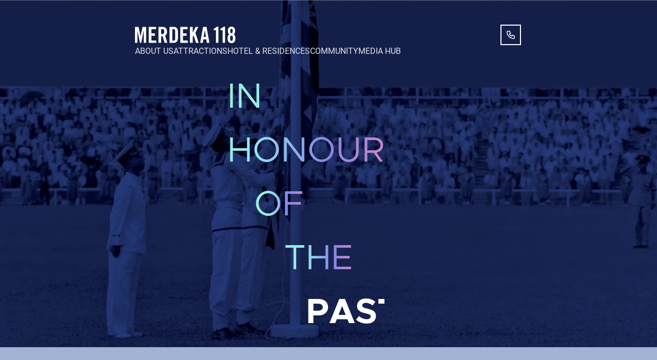

--- FILE ---
content_type: text/css
request_url: https://merdeka118.com/styles/font-face/metropolis.css
body_size: 126
content:
@font-face { font-family: 'Metropolis'; font-weight: 100; src: url('https://merdeka118.com/fonts/metropolis/100-italic.otf') format('opentype'); font-style: italic; } @font-face { font-family: 'Metropolis'; font-weight: 100; src: url('https://merdeka118.com/fonts/metropolis/100-regular.otf') format('opentype'); font-style: regular; } @font-face { font-family: 'Metropolis'; font-weight: 200; src: url('https://merdeka118.com/fonts/metropolis/200-italic.otf') format('opentype'); font-style: italic; } @font-face { font-family: 'Metropolis'; font-weight: 200; src: url('https://merdeka118.com/fonts/metropolis/200-regular.otf') format('opentype'); font-style: regular; } @font-face { font-family: 'Metropolis'; font-weight: 300; src: url('https://merdeka118.com/fonts/metropolis/300-italic.otf') format('opentype'); font-style: italic; } @font-face { font-family: 'Metropolis'; font-weight: 300; src: url('https://merdeka118.com/fonts/metropolis/300-regular.otf') format('opentype'); font-style: regular; } @font-face { font-family: 'Metropolis'; font-weight: 400; src: url('https://merdeka118.com/fonts/metropolis/400-italic.otf') format('opentype'); font-style: italic; } @font-face { font-family: 'Metropolis'; font-weight: 400; src: url('https://merdeka118.com/fonts/metropolis/400-regular.otf') format('opentype'); font-style: regular; } @font-face { font-family: 'Metropolis'; font-weight: 500; src: url('https://merdeka118.com/fonts/metropolis/500-italic.otf') format('opentype'); font-style: italic; } @font-face { font-family: 'Metropolis'; font-weight: 500; src: url('https://merdeka118.com/fonts/metropolis/500-regular.otf') format('opentype'); font-style: regular; } @font-face { font-family: 'Metropolis'; font-weight: 600; src: url('https://merdeka118.com/fonts/metropolis/600-italic.otf') format('opentype'); font-style: italic; } @font-face { font-family: 'Metropolis'; font-weight: 600; src: url('https://merdeka118.com/fonts/metropolis/600-regular.otf') format('opentype'); font-style: regular; } @font-face { font-family: 'Metropolis'; font-weight: 700; src: url('https://merdeka118.com/fonts/metropolis/700-italic.otf') format('opentype'); font-style: italic; } @font-face { font-family: 'Metropolis'; font-weight: 700; src: url('https://merdeka118.com/fonts/metropolis/700-regular.otf') format('opentype'); font-style: regular; } @font-face { font-family: 'Metropolis'; font-weight: 800; src: url('https://merdeka118.com/fonts/metropolis/800-italic.otf') format('opentype'); font-style: italic; } @font-face { font-family: 'Metropolis'; font-weight: 800; src: url('https://merdeka118.com/fonts/metropolis/800-regular.otf') format('opentype'); font-style: regular; } @font-face { font-family: 'Metropolis'; font-weight: 900; src: url('https://merdeka118.com/fonts/metropolis/900-italic.otf') format('opentype'); font-style: italic; } @font-face { font-family: 'Metropolis'; font-weight: 900; src: url('https://merdeka118.com/fonts/metropolis/900-regular.otf') format('opentype'); font-style: regular; }

--- FILE ---
content_type: text/css
request_url: https://merdeka118.com/styles/font-face/roboto.css
body_size: 90
content:
@font-face { font-family: 'Roboto'; font-weight: 200; src: url('https://merdeka118.com/fonts/roboto/200-italic.ttf') format('truetype'); font-style: italic; } @font-face { font-family: 'Roboto'; font-weight: 200; src: url('https://merdeka118.com/fonts/roboto/200-regular.ttf') format('truetype'); font-style: regular; } @font-face { font-family: 'Roboto'; font-weight: 300; src: url('https://merdeka118.com/fonts/roboto/300-italic.ttf') format('truetype'); font-style: italic; } @font-face { font-family: 'Roboto'; font-weight: 300; src: url('https://merdeka118.com/fonts/roboto/300-regular.ttf') format('truetype'); font-style: regular; } @font-face { font-family: 'Roboto'; font-weight: 400; src: url('https://merdeka118.com/fonts/roboto/400-italic.ttf') format('truetype'); font-style: italic; } @font-face { font-family: 'Roboto'; font-weight: 400; src: url('https://merdeka118.com/fonts/roboto/400-regular.ttf') format('truetype'); font-style: regular; } @font-face { font-family: 'Roboto'; font-weight: 500; src: url('https://merdeka118.com/fonts/roboto/500-italic.ttf') format('truetype'); font-style: italic; } @font-face { font-family: 'Roboto'; font-weight: 500; src: url('https://merdeka118.com/fonts/roboto/500-regular.ttf') format('truetype'); font-style: regular; } @font-face { font-family: 'Roboto'; font-weight: 700; src: url('https://merdeka118.com/fonts/roboto/700-italic.ttf') format('truetype'); font-style: italic; } @font-face { font-family: 'Roboto'; font-weight: 700; src: url('https://merdeka118.com/fonts/roboto/700-regular.ttf') format('truetype'); font-style: regular; } @font-face { font-family: 'Roboto'; font-weight: 900; src: url('https://merdeka118.com/fonts/roboto/900-italic.ttf') format('truetype'); font-style: italic; } @font-face { font-family: 'Roboto'; font-weight: 900; src: url('https://merdeka118.com/fonts/roboto/900-regular.ttf') format('truetype'); font-style: regular; }

--- FILE ---
content_type: text/css
request_url: https://merdeka118.com/_nuxt/lines.Cj2Xyry-.css
body_size: 989
content:
@keyframes clip-fc6a76e1{0%{clip-path:inset(100% 0 0 0);transform:translateY(100%)}to{clip-path:inset(0 0 0 0);transform:translateY(0)}}.animated-text[data-v-fc6a76e1]{clip-path:inset(100% 0 0 0);transform:translateY(100%)}.animated-text.animate[data-v-fc6a76e1]{animation:clip-fc6a76e1 2s .2s forwards}section[data-v-a12c7fc7]{padding-bottom:1rem;padding-top:var(--space-top);z-index:10;--space-top:calc(var(--header-h) + 2rem)}@media (max-width:480px){section[data-v-a12c7fc7]{--space-top:calc(var(--header-h) + 1rem)}}section.space-out-slim[data-v-a12c7fc7]{--space-top:var(--header-h)}section.is-last[data-v-a12c7fc7]{margin-bottom:calc(var(--footer-h)*-1)}@media (max-width:480px){section.is-last.is-d[data-v-a12c7fc7]{margin-bottom:0}}@media (min-width:480px){section.is-last.is-m[data-v-a12c7fc7]{margin-bottom:0}}.lines[data-v-475b0cde]{display:flex;gap:1rem}@media (max-width:480px){.lines[data-v-475b0cde]{gap:.75rem}}.lines[data-v-475b0cde]:not(.rotate-layout){flex-direction:column;width:100%}.lines:not(.rotate-layout).flip[data-v-475b0cde]{flex-direction:column-reverse}@media (min-width:480px){.lines:not(.rotate-layout) .line-1.left-position[data-v-475b0cde]{clip-path:inset(0 100% 0 0)}.lines:not(.rotate-layout) .line-1.left-position.animate[data-v-475b0cde]{animation:slide-in-horizontal-475b0cde .7s ease-out .6s forwards}.lines:not(.rotate-layout) .line-1.left-position[data-v-475b0cde]:not(.animate){animation:slide-out-horizontal-475b0cde .7s ease-out .6s forwards}.lines:not(.rotate-layout) .line-1[data-v-475b0cde]:not(.left-position){clip-path:inset(0 0 0 100%)}.lines:not(.rotate-layout) .line-1:not(.left-position).animate[data-v-475b0cde]{animation:slide-in-horizontal-reverse-475b0cde .7s ease-out .6s forwards}.lines:not(.rotate-layout) .line-1[data-v-475b0cde]:not(.left-position):not(.animate){animation:slide-out-horizontal-reverse-475b0cde .7s ease-out .6s forwards}}@media (max-width:480px){.lines:not(.rotate-layout) .line-1.left-position[data-v-475b0cde]{clip-path:inset(0 100% 0 0)}.lines:not(.rotate-layout) .line-1.left-position.animate[data-v-475b0cde]{animation:slide-in-horizontal-475b0cde .7s ease-out .6s forwards}.lines:not(.rotate-layout) .line-1.left-position[data-v-475b0cde]:not(.animate){animation:slide-out-horizontal-475b0cde .7s ease-out .6s forwards}.lines:not(.rotate-layout) .line-1[data-v-475b0cde]:not(.left-position){clip-path:inset(0 0 0 100%)}.lines:not(.rotate-layout) .line-1:not(.left-position).animate[data-v-475b0cde]{animation:slide-in-horizontal-reverse-475b0cde .7s ease-out .6s forwards}.lines:not(.rotate-layout) .line-1[data-v-475b0cde]:not(.left-position):not(.animate){animation:slide-out-horizontal-reverse-475b0cde .7s ease-out .6s forwards}}@media (min-width:480px){.lines:not(.rotate-layout) .line-2.left-position[data-v-475b0cde]{clip-path:inset(0 100% 0 0)}.lines:not(.rotate-layout) .line-2.left-position.animate[data-v-475b0cde]{animation:slide-in-horizontal-475b0cde .8s ease-out .4s forwards}.lines:not(.rotate-layout) .line-2.left-position[data-v-475b0cde]:not(.animate){animation:slide-out-horizontal-475b0cde .8s ease-out .4s forwards}.lines:not(.rotate-layout) .line-2[data-v-475b0cde]:not(.left-position){clip-path:inset(0 0 0 100%)}.lines:not(.rotate-layout) .line-2:not(.left-position).animate[data-v-475b0cde]{animation:slide-in-horizontal-reverse-475b0cde .8s ease-out .4s forwards}.lines:not(.rotate-layout) .line-2[data-v-475b0cde]:not(.left-position):not(.animate){animation:slide-out-horizontal-reverse-475b0cde .8s ease-out .4s forwards}}@media (max-width:480px){.lines:not(.rotate-layout) .line-2.left-position[data-v-475b0cde]{clip-path:inset(0 100% 0 0)}.lines:not(.rotate-layout) .line-2.left-position.animate[data-v-475b0cde]{animation:slide-in-horizontal-475b0cde .8s ease-out .4s forwards}.lines:not(.rotate-layout) .line-2.left-position[data-v-475b0cde]:not(.animate){animation:slide-out-horizontal-475b0cde .8s ease-out .4s forwards}.lines:not(.rotate-layout) .line-2[data-v-475b0cde]:not(.left-position){clip-path:inset(0 0 0 100%)}.lines:not(.rotate-layout) .line-2:not(.left-position).animate[data-v-475b0cde]{animation:slide-in-horizontal-reverse-475b0cde .8s ease-out .4s forwards}.lines:not(.rotate-layout) .line-2[data-v-475b0cde]:not(.left-position):not(.animate){animation:slide-out-horizontal-reverse-475b0cde .8s ease-out .4s forwards}}@media (min-width:480px){.lines:not(.rotate-layout) .line-3.left-position[data-v-475b0cde]{clip-path:inset(0 100% 0 0)}.lines:not(.rotate-layout) .line-3.left-position.animate[data-v-475b0cde]{animation:slide-in-horizontal-475b0cde .9s ease-out .2s forwards}.lines:not(.rotate-layout) .line-3.left-position[data-v-475b0cde]:not(.animate){animation:slide-out-horizontal-475b0cde .9s ease-out .2s forwards}.lines:not(.rotate-layout) .line-3[data-v-475b0cde]:not(.left-position){clip-path:inset(0 0 0 100%)}.lines:not(.rotate-layout) .line-3:not(.left-position).animate[data-v-475b0cde]{animation:slide-in-horizontal-reverse-475b0cde .9s ease-out .2s forwards}.lines:not(.rotate-layout) .line-3[data-v-475b0cde]:not(.left-position):not(.animate){animation:slide-out-horizontal-reverse-475b0cde .9s ease-out .2s forwards}}@media (max-width:480px){.lines:not(.rotate-layout) .line-3.left-position[data-v-475b0cde]{clip-path:inset(0 100% 0 0)}.lines:not(.rotate-layout) .line-3.left-position.animate[data-v-475b0cde]{animation:slide-in-horizontal-475b0cde .9s ease-out .2s forwards}.lines:not(.rotate-layout) .line-3.left-position[data-v-475b0cde]:not(.animate){animation:slide-out-horizontal-475b0cde .9s ease-out .2s forwards}.lines:not(.rotate-layout) .line-3[data-v-475b0cde]:not(.left-position){clip-path:inset(0 0 0 100%)}.lines:not(.rotate-layout) .line-3:not(.left-position).animate[data-v-475b0cde]{animation:slide-in-horizontal-reverse-475b0cde .9s ease-out .2s forwards}.lines:not(.rotate-layout) .line-3[data-v-475b0cde]:not(.left-position):not(.animate){animation:slide-out-horizontal-reverse-475b0cde .9s ease-out .2s forwards}}@media (min-width:480px){.lines:not(.rotate-layout) .line-4.left-position[data-v-475b0cde]{clip-path:inset(0 100% 0 0)}.lines:not(.rotate-layout) .line-4.left-position.animate[data-v-475b0cde]{animation:slide-in-horizontal-475b0cde 1s ease-out 0s forwards}.lines:not(.rotate-layout) .line-4.left-position[data-v-475b0cde]:not(.animate){animation:slide-out-horizontal-475b0cde 1s ease-out 0s forwards}.lines:not(.rotate-layout) .line-4[data-v-475b0cde]:not(.left-position){clip-path:inset(0 0 0 100%)}.lines:not(.rotate-layout) .line-4:not(.left-position).animate[data-v-475b0cde]{animation:slide-in-horizontal-reverse-475b0cde 1s ease-out 0s forwards}.lines:not(.rotate-layout) .line-4[data-v-475b0cde]:not(.left-position):not(.animate){animation:slide-out-horizontal-reverse-475b0cde 1s ease-out 0s forwards}}@media (max-width:480px){.lines:not(.rotate-layout) .line-4.left-position[data-v-475b0cde]{clip-path:inset(0 100% 0 0)}.lines:not(.rotate-layout) .line-4.left-position.animate[data-v-475b0cde]{animation:slide-in-horizontal-475b0cde 1s ease-out 0s forwards}.lines:not(.rotate-layout) .line-4.left-position[data-v-475b0cde]:not(.animate){animation:slide-out-horizontal-475b0cde 1s ease-out 0s forwards}.lines:not(.rotate-layout) .line-4[data-v-475b0cde]:not(.left-position){clip-path:inset(0 0 0 100%)}.lines:not(.rotate-layout) .line-4:not(.left-position).animate[data-v-475b0cde]{animation:slide-in-horizontal-reverse-475b0cde 1s ease-out 0s forwards}.lines:not(.rotate-layout) .line-4[data-v-475b0cde]:not(.left-position):not(.animate){animation:slide-out-horizontal-reverse-475b0cde 1s ease-out 0s forwards}}.lines:not(.rotate-layout) .line-1[data-v-475b0cde],.lines:not(.rotate-layout) .line-2[data-v-475b0cde],.lines:not(.rotate-layout) .line-3[data-v-475b0cde],.lines:not(.rotate-layout) .line-4[data-v-475b0cde]{width:calc(100% - 3rem)}@media (max-width:480px){.lines:not(.rotate-layout) .line-1[data-v-475b0cde],.lines:not(.rotate-layout) .line-2[data-v-475b0cde],.lines:not(.rotate-layout) .line-3[data-v-475b0cde],.lines:not(.rotate-layout) .line-4[data-v-475b0cde]{width:calc(100% - 1.5rem)}}.lines:not(.rotate-layout) .line-1 hr[data-v-475b0cde],.lines:not(.rotate-layout) .line-2 hr[data-v-475b0cde],.lines:not(.rotate-layout) .line-3 hr[data-v-475b0cde],.lines:not(.rotate-layout) .line-4 hr[data-v-475b0cde]{border-top-width:3px;width:100%}@media (max-width:480px){.lines:not(.rotate-layout) .line-1 hr[data-v-475b0cde],.lines:not(.rotate-layout) .line-2 hr[data-v-475b0cde],.lines:not(.rotate-layout) .line-3 hr[data-v-475b0cde],.lines:not(.rotate-layout) .line-4 hr[data-v-475b0cde]{border-top-width:2px}}.lines:not(.rotate-layout) .line-1[data-v-475b0cde],.lines:not(.rotate-layout) .line-3[data-v-475b0cde]{margin-left:1.5rem}@media (max-width:480px){.lines:not(.rotate-layout) .line-1[data-v-475b0cde],.lines:not(.rotate-layout) .line-3[data-v-475b0cde]{margin-left:.75rem}}.lines:not(.rotate-layout).invert-layout .line-4[data-v-475b0cde],.lines:not(.rotate-layout):not(.invert-layout) .line-2[data-v-475b0cde]{margin-left:3rem}@media (max-width:480px){.lines:not(.rotate-layout).invert-layout .line-4[data-v-475b0cde],.lines:not(.rotate-layout):not(.invert-layout) .line-2[data-v-475b0cde]{margin-left:1.5rem}}.lines.rotate-layout[data-v-475b0cde]{height:100%}@media (min-width:480px){.lines.rotate-layout .line-1[data-v-475b0cde]{clip-path:inset(100% 0 0 0)}.lines.rotate-layout .line-1.animate[data-v-475b0cde]{animation:slide-up-vertical-475b0cde .7s ease-out .6s forwards}.lines.rotate-layout .line-1[data-v-475b0cde]:not(.animate){animation:slide-out-vertical-475b0cde .7s ease-out .6s forwards}}@media (max-width:480px){.lines.rotate-layout .line-1[data-v-475b0cde]{clip-path:inset(100% 0 0 0)}.lines.rotate-layout .line-1.animate[data-v-475b0cde]{animation:slide-up-vertical-475b0cde .7s ease-out .6s forwards}.lines.rotate-layout .line-1[data-v-475b0cde]:not(.animate){animation:slide-out-vertical-475b0cde .7s ease-out .6s forwards}}@media (min-width:480px){.lines.rotate-layout .line-2[data-v-475b0cde]{clip-path:inset(100% 0 0 0)}.lines.rotate-layout .line-2.animate[data-v-475b0cde]{animation:slide-up-vertical-475b0cde .8s ease-out .4s forwards}.lines.rotate-layout .line-2[data-v-475b0cde]:not(.animate){animation:slide-out-vertical-475b0cde .8s ease-out .4s forwards}}@media (max-width:480px){.lines.rotate-layout .line-2[data-v-475b0cde]{clip-path:inset(100% 0 0 0)}.lines.rotate-layout .line-2.animate[data-v-475b0cde]{animation:slide-up-vertical-475b0cde .8s ease-out .4s forwards}.lines.rotate-layout .line-2[data-v-475b0cde]:not(.animate){animation:slide-out-vertical-475b0cde .8s ease-out .4s forwards}}@media (min-width:480px){.lines.rotate-layout .line-3[data-v-475b0cde]{clip-path:inset(100% 0 0 0)}.lines.rotate-layout .line-3.animate[data-v-475b0cde]{animation:slide-up-vertical-475b0cde .9s ease-out .2s forwards}.lines.rotate-layout .line-3[data-v-475b0cde]:not(.animate){animation:slide-out-vertical-475b0cde .9s ease-out .2s forwards}}@media (max-width:480px){.lines.rotate-layout .line-3[data-v-475b0cde]{clip-path:inset(100% 0 0 0)}.lines.rotate-layout .line-3.animate[data-v-475b0cde]{animation:slide-up-vertical-475b0cde .9s ease-out .2s forwards}.lines.rotate-layout .line-3[data-v-475b0cde]:not(.animate){animation:slide-out-vertical-475b0cde .9s ease-out .2s forwards}}@media (min-width:480px){.lines.rotate-layout .line-4[data-v-475b0cde]{clip-path:inset(100% 0 0 0)}.lines.rotate-layout .line-4.animate[data-v-475b0cde]{animation:slide-up-vertical-475b0cde 1s ease-out 0s forwards}.lines.rotate-layout .line-4[data-v-475b0cde]:not(.animate){animation:slide-out-vertical-475b0cde 1s ease-out 0s forwards}}@media (max-width:480px){.lines.rotate-layout .line-4[data-v-475b0cde]{clip-path:inset(100% 0 0 0)}.lines.rotate-layout .line-4.animate[data-v-475b0cde]{animation:slide-up-vertical-475b0cde 1s ease-out 0s forwards}.lines.rotate-layout .line-4[data-v-475b0cde]:not(.animate){animation:slide-out-vertical-475b0cde 1s ease-out 0s forwards}}.lines.rotate-layout .line-1[data-v-475b0cde],.lines.rotate-layout .line-2[data-v-475b0cde],.lines.rotate-layout .line-3[data-v-475b0cde],.lines.rotate-layout .line-4[data-v-475b0cde]{height:calc(100% - 3rem)}@media (max-width:480px){.lines.rotate-layout .line-1[data-v-475b0cde],.lines.rotate-layout .line-2[data-v-475b0cde],.lines.rotate-layout .line-3[data-v-475b0cde],.lines.rotate-layout .line-4[data-v-475b0cde]{height:calc(100% - .5rem)}}.lines.rotate-layout .line-1 hr[data-v-475b0cde],.lines.rotate-layout .line-2 hr[data-v-475b0cde],.lines.rotate-layout .line-3 hr[data-v-475b0cde],.lines.rotate-layout .line-4 hr[data-v-475b0cde]{border-left-width:3px;height:100%}@media (max-width:480px){.lines.rotate-layout .line-1 hr[data-v-475b0cde],.lines.rotate-layout .line-2 hr[data-v-475b0cde],.lines.rotate-layout .line-3 hr[data-v-475b0cde],.lines.rotate-layout .line-4 hr[data-v-475b0cde]{border-left-width:2px}}.lines.rotate-layout .line-1[data-v-475b0cde],.lines.rotate-layout .line-3[data-v-475b0cde]{margin-top:1.5rem}@media (max-width:480px){.lines.rotate-layout .line-1[data-v-475b0cde],.lines.rotate-layout .line-3[data-v-475b0cde]{margin-top:.75rem}}.lines.rotate-layout.invert-layout .line-4[data-v-475b0cde],.lines.rotate-layout:not(.invert-layout) .line-2[data-v-475b0cde]{margin-top:3rem}@media (max-width:480px){.lines.rotate-layout.invert-layout .line-4[data-v-475b0cde],.lines.rotate-layout:not(.invert-layout) .line-2[data-v-475b0cde]{margin-top:1.5rem}}@keyframes slide-up-vertical-475b0cde{0%{clip-path:inset(100% 0 0 0)}to{clip-path:inset(0 0 0 0)}}@keyframes slide-out-vertical-475b0cde{0%{clip-path:inset(0 0 0 0)}to{clip-path:inset(-100% 0 0 0)}}@keyframes slide-in-horizontal-475b0cde{0%{clip-path:inset(0 100% 0 0)}to{clip-path:inset(0 0 0 0)}}@keyframes slide-out-horizontal-475b0cde{0%{clip-path:inset(0 0 0 0)}to{clip-path:inset(0 100% 0 0)}}@keyframes slide-in-horizontal-reverse-475b0cde{0%{clip-path:inset(0 0 0 100%)}to{clip-path:inset(0 0 0 0)}}@keyframes slide-out-horizontal-reverse-475b0cde{0%{clip-path:inset(0 0 0 0)}to{clip-path:inset(0 0 0 100%)}}


--- FILE ---
content_type: text/css
request_url: https://merdeka118.com/_nuxt/comp-carousel.BTnrkPnr.css
body_size: 123
content:
._c[data-v-cb346635]{-moz-column-gap:var(--cg);column-gap:var(--cg);display:flex;height:100%;overflow-x:auto;scroll-snap-type:x var(--tw-scroll-snap-strictness);scrollbar-width:none;--cg:calc(var(--pd)*1rem);--w:var(--wd)}@media (max-width:480px){._c[data-v-cb346635]{--w:var(--wm);--cg:calc(var(--pm)*1rem)}}._c ._c-card[data-v-cb346635]{flex-shrink:0;width:var(--w)}


--- FILE ---
content_type: text/css
request_url: https://merdeka118.com/_nuxt/img-clip.DWnzkImh.css
body_size: -10
content:
@keyframes clip-b547f56c{0%{clip-path:inset(0 0 100% 0);transform:translateY(100%)}to{clip-path:inset(0 0 0 0);transform:translateY(0)}}


--- FILE ---
content_type: text/css
request_url: https://merdeka118.com/_nuxt/snap-base-1.CB-iWZYd.css
body_size: 453
content:
.section-ctr[data-v-43b3575e]{display:flex;height:100%;position:relative}@media (min-width:480px){.section-ctr[data-v-43b3575e]{align-items:flex-start}.section-ctr.reverse[data-v-43b3575e]{flex-direction:row-reverse}}@media (max-width:480px){.section-ctr[data-v-43b3575e]{flex-direction:column;padding-top:1.5rem}}.section-ctr .img-ctr[data-v-43b3575e]{flex-shrink:0;height:-moz-fit-content;height:fit-content;width:28.5rem;z-index:20}.section-ctr .img-ctr .img-inner-ctr[data-v-43b3575e]{transform:translateY(100dvh);transition-delay:0s;transition-duration:2s}.section-ctr .img-ctr .img-inner-ctr.animate[data-v-43b3575e]{transform:translateY(0)}.ctr-bg[data-v-43b3575e]{flex-grow:1;height:100%}@media (min-width:480px){.ctr-bg.reverse[data-v-43b3575e]{text-align:right}}.line-ctr[data-v-43b3575e]{height:calc(50dvh - 7rem);position:absolute;z-index:30}@media (min-width:480px){.line-ctr[data-v-43b3575e]{bottom:2rem;transform:translateY(100dvh);transition-delay:0s;transition-duration:2s}.line-ctr.animate[data-v-43b3575e]{transform:translateY(50%)}.line-ctr[data-v-43b3575e]:not(.reverse){left:1rem}.line-ctr.reverse[data-v-43b3575e]{right:1rem}}@media (max-width:480px){.line-ctr[data-v-43b3575e]{bottom:0;height:7rem;right:1rem;--tw-translate-y:50%;transform:translate(var(--tw-translate-x),var(--tw-translate-y)) rotate(var(--tw-rotate)) skew(var(--tw-skew-x)) skewY(var(--tw-skew-y)) scaleX(var(--tw-scale-x)) scaleY(var(--tw-scale-y))}}.mobile-img[data-v-43b3575e]{clip-path:inset(100% 0 0 0);display:block;height:100%;max-height:32dvh;overflow:hidden;transition-delay:0s;transition-duration:2s;transition:clip-path 2s ease-in-out;width:100%}.mobile-img.animate[data-v-43b3575e]{clip-path:inset(0 0 0 0)}


--- FILE ---
content_type: text/css
request_url: https://merdeka118.com/_nuxt/index.0Yq4kGKI.css
body_size: 2637
content:
.ss[data-v-97009c53]{overflow-y:scroll;scroll-snap-type:y mandatory;scrollbar-width:none}.ss[data-v-97009c53],section[data-v-97009c53]{height:100dvh;width:100%}section[data-v-97009c53]{display:flex;flex-direction:column;flex-shrink:0;position:relative;scroll-snap-align:start}section .overlay[data-v-97009c53]{scrollbar-width:none}section .flag-ceremony-ctr[data-v-97009c53]{clip-path:inset(0 100% 0 0)}section .flag-ceremony-ctr.animate[data-v-97009c53]{animation:vertical-clip-from-top-97009c53 .8s forwards}section .flag-ceremony-ctr[data-v-97009c53]:not(.animate){animation:horizontal-clip-reverse-97009c53 1s .2s forwards;clip-path:inset(0)}section .flag-ceremony-ctr.skip-animate[data-v-97009c53]{animation:none;clip-path:inset(0)}section .flag-ceremony-ctr .flag-ceremony-bg[data-v-97009c53]{height:100%;left:0;position:absolute;top:0;width:100%}@media (min-width:480px){section .flag-ceremony-ctr .flag-ceremony-bg[data-v-97009c53]{width:53dvw}}.flag-ceremony-title[data-v-97009c53]{clip-path:inset(0 100% 0 0)}.flag-ceremony-title.animate[data-v-97009c53]{animation:vertical-clip-97009c53 .8s forwards}.flag-ceremony-title[data-v-97009c53]:not(.animate){animation:horizontal-clip-reverse-97009c53 .8s forwards;clip-path:inset(0)}.flag-ceremony-title.skip-animate[data-v-97009c53]{animation:none;clip-path:inset(0)}.flag-ceremony-title.p-h1-1[data-v-97009c53]{padding-left:17%}.flag-ceremony-title.p-h1-2[data-v-97009c53]{padding-left:36%}.flag-ceremony-title.p-h1-3[data-v-97009c53]{padding-left:50%}.built-for-future-ctr[data-v-97009c53]{display:flex;height:100%;position:relative}.built-for-future-ctr .build-for-future-content[data-v-97009c53]{margin-left:auto;margin-right:auto;position:relative;z-index:30}.built-for-future-ctr .cta-btn-ctr[data-v-97009c53]{display:flex;justify-content:center;position:relative;width:100%;z-index:30}.built-for-future-ctr .line-bottom-ctr[data-v-97009c53]{border-width:1px;bottom:-1rem;height:4rem;left:50%;position:absolute;--tw-border-opacity:1;border-color:rgb(255 255 255/var(--tw-border-opacity))}.build-for-future-content[data-v-97009c53],.build-for-future-title[data-v-97009c53],.cta-btn-ctr[data-v-97009c53],.line-bottom-ctr[data-v-97009c53]{clip-path:inset(0 0 100% 0);transform:translateY(100%);transition:clip-path .8s,transform .8s}.build-for-future-content.animate[data-v-97009c53],.build-for-future-title.animate[data-v-97009c53],.cta-btn-ctr.animate[data-v-97009c53],.line-bottom-ctr.animate[data-v-97009c53]{animation:vertical-clip-97009c53 .8s forwards}.build-for-future-content[data-v-97009c53]:not(.animate),.build-for-future-title[data-v-97009c53]:not(.animate),.cta-btn-ctr[data-v-97009c53]:not(.animate),.line-bottom-ctr[data-v-97009c53]:not(.animate){animation:vertical-clip-reverse-97009c53 .8s forwards;clip-path:inset(0 0 0 0);transform:translateY(0)}@media (min-width:480px){.scroll-indicator ._svg-ignore[data-v-97009c53]{height:4rem}}@media (max-width:480px){.scroll-indicator ._svg-ignore[data-v-97009c53]{height:3rem}}@keyframes horizontal-clip-97009c53{0%{clip-path:inset(0 100% 0 0);transform:translate(-100%)}to{clip-path:inset(0 0 0 0);transform:translate(0)}}@keyframes horizontal-clip-reverse-97009c53{0%{clip-path:inset(0 0 0 0);transform:translate(0)}to{clip-path:inset(0 100% 0 0);transform:translate(-100%)}}@keyframes vertical-clip-97009c53{0%{clip-path:inset(0 0 100% 0);transform:translateY(100%)}to{clip-path:inset(0 0 0 0);transform:translateY(0)}}@keyframes vertical-clip-from-top-97009c53{0%{clip-path:inset(-100% 0 0 0);transform:translateY(-100%)}to{clip-path:inset(0 0 0 0);transform:translateY(0)}}@keyframes vertical-clip-reverse-97009c53{0%{clip-path:inset(0 0 0 0);transform:translateY(0)}to{clip-path:inset(0 0 100% 0);transform:translateY(100%)}}.content[data-v-52dcff9a]{position:relative;z-index:10}@media (max-width:480px){.content[data-v-52dcff9a]{height:100%}}.content .section-ctr[data-v-52dcff9a]{align-items:center;display:flex;flex-direction:column;flex-direction:row;height:100%;justify-content:center;overflow:hidden}@media (max-width:480px){.content .section-ctr[data-v-52dcff9a]{flex-direction:column;position:relative}}.content .section-ctr .img-ctr[data-v-52dcff9a]{flex-shrink:0;position:relative;transform:translateY(100dvh);transition-delay:0s;transition-duration:1s;width:28.5rem;z-index:10}.content .section-ctr .img-ctr.animate[data-v-52dcff9a]{transform:translateY(0)}@media (max-width:480px){.content .section-ctr .img-ctr[data-v-52dcff9a]{margin-bottom:-5%;max-height:30dvh;width:100%}}.content .section-ctr .img-ctr .mobile-img picture[data-v-52dcff9a]{display:block;height:100%;-o-object-fit:cover;object-fit:cover;-o-object-position:center;object-position:center;overflow:hidden;width:100%}.content .section-ctr .content-ctr[data-v-52dcff9a]{align-items:center;display:flex;flex-direction:column;flex-grow:1;height:100%;justify-content:center;position:relative;transform:translate(100dvh);transition-delay:0s;transition-duration:1s;width:-moz-fit-content;width:fit-content;width:calc(100% - 28.5rem);z-index:10}.content .section-ctr .content-ctr.animate[data-v-52dcff9a]{transform:translate(0)}@media (max-width:480px){.content .section-ctr .content-ctr[data-v-52dcff9a]{justify-content:center;width:100dvw}}.content .section-ctr .content-ctr .ctr-bg[data-v-52dcff9a]{display:flex;flex-direction:column;row-gap:1.5rem;width:100%;--tw-bg-opacity:1;background-color:rgb(131 151 195/var(--tw-bg-opacity));padding:3rem}@media (max-width:480px){.content .section-ctr .content-ctr .ctr-bg[data-v-52dcff9a]{margin-right:auto;max-height:50svh;padding:1.5rem;width:calc(100% - 1rem)}}.animate-clip[data-v-1c9fa9ea]{clip-path:inset(100% 0 0 0)}.animate-clip.animate[data-v-1c9fa9ea]{animation:vertical-clip-1c9fa9ea 2s forwards}.content-ctr[data-v-1c9fa9ea]{margin-top:-1.5rem;padding:3rem;position:relative;transition-delay:0s;transition-duration:2s}@media (min-width:480px){.content-ctr[data-v-1c9fa9ea]{transform:translateY(100dvh)}.content-ctr.animate[data-v-1c9fa9ea]{transform:translateY(0)}.content-ctr.reverse[data-v-1c9fa9ea]{margin-right:-1.5rem;padding-right:5rem}.content-ctr[data-v-1c9fa9ea]:not(.reverse){margin-left:-1.5rem;padding-left:5rem}}@media (max-width:480px){.content-ctr[data-v-1c9fa9ea]{margin-left:calc(var(--px)*-1);margin-right:calc(var(--px)/-2);padding:2rem 1rem 1rem 2.5rem;transform:translate(-100svh)}.content-ctr.animate[data-v-1c9fa9ea]{transform:translate(0)}.title[data-v-1c9fa9ea]{font-size:3rem}}h1.title[data-v-1c9fa9ea],h2.title[data-v-1c9fa9ea],h3.title[data-v-1c9fa9ea],h4.title[data-v-1c9fa9ea],h5.title[data-v-1c9fa9ea]{font-size:4.25rem}@media (max-width:480px){h1.title[data-v-1c9fa9ea],h2.title[data-v-1c9fa9ea],h3.title[data-v-1c9fa9ea],h4.title[data-v-1c9fa9ea],h5.title[data-v-1c9fa9ea]{font-size:2.5rem}}.title[data-v-1c9fa9ea]{font-size:3rem;font-weight:400;line-height:1;position:relative;z-index:10}@media (min-width:480px){.title[data-v-1c9fa9ea]{padding-left:2rem;padding-right:2rem}}.title .title-1[data-v-1c9fa9ea]{font-weight:700}.header-sub[data-v-1c9fa9ea]{padding:.5rem 3rem 2rem;position:relative}.header-sub[data-v-1c9fa9ea]:before{height:0;position:absolute;top:0;--tw-border-opacity:1;border-color:rgb(0 0 0/var(--tw-border-opacity));clip-path:inset(0 0 100% 0);content:""}@media (min-width:480px){.header-sub[data-v-1c9fa9ea]:not(.reverse):before{border-left-width:2px;left:1.5rem}.header-sub.reverse[data-v-1c9fa9ea]:before{border-right-width:2px;right:1.5rem}}@media (max-width:480px){.header-sub[data-v-1c9fa9ea]{padding-bottom:2rem;padding-left:2rem;padding-right:0}.header-sub[data-v-1c9fa9ea]:before{border-left-width:2px;left:1rem}}.header-sub.animate[data-v-1c9fa9ea]:before{animation:vertical-clip-reverse-1c9fa9ea 2s .2s forwards;height:100%}.header-sub .title-sub[data-v-1c9fa9ea]{clip-path:inset(100% 0 0 0);font-family:Metropolis,ui-sans-serif,system-ui,sans-serif,Apple Color Emoji,Segoe UI Emoji,Segoe UI Symbol,Noto Color Emoji;line-height:1}.header-sub .title-sub.animate[data-v-1c9fa9ea]{animation:vertical-clip-1c9fa9ea 2s forwards}@keyframes vertical-clip-1c9fa9ea{0%{clip-path:inset(100% 0 0 0)}to{clip-path:inset(0 0 0 0)}}@keyframes vertical-clip-reverse-1c9fa9ea{0%{clip-path:inset(0 0 100% 0)}to{clip-path:inset(0 0 0 0)}}.overlay[data-v-115afcfd]{left:0;max-height:100%;overflow:auto;position:absolute;top:0;z-index:20}.overlay[data-v-115afcfd],.ss[data-v-115afcfd]{scrollbar-width:none;width:100%}.ss[data-v-115afcfd]{height:100dvh;overflow-y:scroll;scroll-snap-type:y mandatory}.section-ctr[data-v-115afcfd]{display:flex;flex-direction:row-reverse;height:100%}@media (min-width:480px){.section-ctr[data-v-115afcfd]{align-items:flex-start}}@media (max-width:480px){.section-ctr[data-v-115afcfd]{flex-direction:column;position:relative}}.section-ctr .img-ctr[data-v-115afcfd]{flex-shrink:0;z-index:10}@media (min-width:480px){.section-ctr .img-ctr[data-v-115afcfd]{height:27.2408163265rem;width:28.5rem}}.section-ctr .img-ctr .img-inner-ctr[data-v-115afcfd]{transform:translateY(0);transition-delay:0s;transition-duration:1s;transition:transform 1s}.section-ctr .img-ctr .img-inner-ctr.animate[data-v-115afcfd]{transform:translateY(0)}@media (max-width:480px){.section-ctr .img-ctr[data-v-115afcfd]{height:16.7857142857%;margin-bottom:-10rem;margin-left:auto;margin-right:calc(var(--px)*-1);width:83.333333%;z-index:10}}.ctr-bg[data-v-115afcfd]{flex-grow:1;height:100%}@media (max-width:480px){.title[data-v-115afcfd]{font-size:3rem}}h1.title[data-v-115afcfd],h2.title[data-v-115afcfd],h3.title[data-v-115afcfd],h4.title[data-v-115afcfd],h5.title[data-v-115afcfd]{font-size:4.25rem}@media (max-width:480px){h1.title[data-v-115afcfd],h2.title[data-v-115afcfd],h3.title[data-v-115afcfd],h4.title[data-v-115afcfd],h5.title[data-v-115afcfd]{font-size:2.5rem}}.title[data-v-115afcfd]{font-size:3rem;font-weight:400;position:relative;z-index:10}.content-ctr[data-v-115afcfd]{margin-top:-1.5rem;padding:3rem 4rem 3rem 3rem;position:relative}@media (min-width:480px){.content-ctr[data-v-115afcfd]{margin-right:-1.5rem;padding-right:5rem}}@media (max-width:480px){.content-ctr[data-v-115afcfd]{display:flex;flex-direction:column;margin-left:calc(var(--px)*-1);margin-right:calc(var(--px)/-2);padding:2rem}}.content-ctr .content[data-v-115afcfd]{clip-path:inset(100% 0 0 0);position:relative}.content-ctr .content.animate[data-v-115afcfd]{animation:slide-in-clip-115afcfd 1.6s forwards}.content-ctr .content[data-v-115afcfd]:not(.animate){animation:slide-up-clip-115afcfd .8s forwards}@media (min-width:480px){.content-ctr .content div[data-v-115afcfd]{min-height:6rem;padding-bottom:.75rem}}@media (max-width:480px){.content-ctr .content div[data-v-115afcfd]{min-height:6rem}}.content-ctr .cta-ctr[data-v-115afcfd]{position:relative;width:-moz-fit-content;width:fit-content;z-index:30}@media (min-width:480px){.content-ctr .cta-ctr[data-v-115afcfd]{padding-top:.5rem}.content-ctr .cta-ctr.reverse[data-v-115afcfd]{margin-left:auto}}@media (max-width:480px){.content-ctr .cta-ctr[data-v-115afcfd]{padding-top:.75rem}}.content-ctr .cta-ctr.animate[data-v-115afcfd]{animation:slide-in-clip-115afcfd 1.6s forwards}.header-sub[data-v-115afcfd]{border-left-width:2px;--tw-border-opacity:1;border-color:rgb(255 255 255/var(--tw-border-opacity));--tw-text-opacity:1;color:rgb(255 255 255/var(--tw-text-opacity))}@media (max-width:480px){.header-sub[data-v-115afcfd]{font-size:3rem}}h1.header-sub[data-v-115afcfd],h2.header-sub[data-v-115afcfd],h3.header-sub[data-v-115afcfd],h4.header-sub[data-v-115afcfd],h5.header-sub[data-v-115afcfd]{font-size:4.25rem}@media (max-width:480px){h1.header-sub[data-v-115afcfd],h2.header-sub[data-v-115afcfd],h3.header-sub[data-v-115afcfd],h4.header-sub[data-v-115afcfd],h5.header-sub[data-v-115afcfd]{font-size:2.5rem}}.header-sub[data-v-115afcfd]{clip-path:inset(0 0 100% 0);font-size:3rem;font-weight:400;position:relative;transform:translateY(0);z-index:10}.header-sub.animate[data-v-115afcfd]{animation:vertical-clip-reverse-115afcfd 2s .2s forwards}@media (max-width:480px){.header-sub[data-v-115afcfd]{padding-bottom:2.5rem}}.opportunities-ctr[data-v-115afcfd]{bottom:0;height:4.5rem;left:0;position:absolute;transform:translateY(150%);transition:transform 1s;width:100%}.opportunities-ctr.animate[data-v-115afcfd]{transform:translateY(0)}@media (min-width:480px){.scroll-indicator ._svg-ignore[data-v-115afcfd]{height:4rem}}@media (max-width:480px){.scroll-indicator ._svg-ignore[data-v-115afcfd]{height:3rem}}@keyframes slide-in-115afcfd{0%{transform:translateY(150%)}to{transform:translateY(0)}}@keyframes slide-up-115afcfd{0%{transform:translateY(0)}to{transform:translateY(-150%)}}@keyframes slide-in-clip-115afcfd{0%{clip-path:inset(100% 0 0 0)}to{clip-path:inset(0 0 0 0)}}@keyframes slide-up-clip-115afcfd{0%{clip-path:inset(0 0 0 0)}to{clip-path:inset(0 0 100% 0)}}@keyframes vertical-clip-115afcfd{0%{clip-path:inset(100% 0 0 0)}to{clip-path:inset(0 0 0 0)}}@keyframes vertical-clip-reverse-115afcfd{0%{clip-path:inset(0 0 100% 0)}to{clip-path:inset(0 0 0 0)}}@media (max-width:480px){.scroll-indicator ._svg-ignore{height:3rem}}section[data-v-aac3660d]{display:flex;flex-direction:column;flex-shrink:0;height:100dvh;position:relative;scroll-snap-align:start;width:100%}section.flag-ceremony-ctr[data-v-aac3660d]{height:75%;left:0;position:sticky;top:0;z-index:5}section.flag-ceremony-ctr .flag-ceremony-bg[data-v-aac3660d]{height:100%;left:0;position:absolute;top:0;width:100%}section.flag-ceremony-ctr .p-h1-1[data-v-aac3660d]{padding-left:17%}section.flag-ceremony-ctr .p-h1-2[data-v-aac3660d]{padding-left:36%}section.flag-ceremony-ctr .p-h1-3[data-v-aac3660d]{padding-left:55%}.snap-2[data-v-aac3660d]{display:flex;flex-direction:column;line-height:1.25;max-width:80%;row-gap:.5rem}@media (min-width:480px){.snap-2.reverse[data-v-aac3660d]{margin-left:auto}}@media (max-width:480px){.snap-2.reverse[data-v-aac3660d]{margin-left:0}}.snap-2-btn[data-v-aac3660d],.snap-3-btn[data-v-aac3660d]{width:-moz-fit-content;width:fit-content}@media (min-width:480px){.snap-2-btn[data-v-aac3660d],.snap-3-btn[data-v-aac3660d]{padding-top:.5rem}.snap-2-btn.reverse[data-v-aac3660d],.snap-3-btn.reverse[data-v-aac3660d]{margin-left:auto}}@media (max-width:480px){.snap-2-btn[data-v-aac3660d],.snap-3-btn[data-v-aac3660d]{padding-top:.75rem}}.snap-1-content[data-v-aac3660d]{border-left-width:2px;--tw-border-opacity:1;border-color:rgb(255 255 255/var(--tw-border-opacity));padding-left:1rem;--tw-text-opacity:1;clip-path:inset(0 0 100% 0);color:rgb(255 255 255/var(--tw-text-opacity));transform:translateY(0)}.snap-1-content.animate[data-v-aac3660d]{animation:vertical-clip-reverse-aac3660d 2s .2s forwards}@media (max-width:480px){.snap-1-content[data-v-aac3660d]{margin-left:1rem}}.build-for-future-content[data-v-aac3660d]{display:flex;flex-direction:column;margin:auto;max-width:42rem;row-gap:1rem}@media (max-width:480px){.build-for-future-content[data-v-aac3660d]{max-width:18rem}}.carousel-snap-1[data-v-aac3660d]{height:-moz-fit-content;height:fit-content;position:relative;width:100%}@media (max-width:480px){.carousel-snap-1[data-v-aac3660d]{display:flex;flex-direction:column;height:100%;row-gap:1rem;width:calc(100% + var(--px)*2)}}.carousel-snap-1 .carousel-content[data-v-aac3660d]{display:flex;flex-direction:column;row-gap:.5rem}.carousel-snap-1 .banner-nav[data-v-aac3660d]{align-items:center;-moz-column-gap:1rem;column-gap:1rem;display:flex;position:relative;transform:translate(100dvh);transition-delay:0s;transition-duration:1s;z-index:10}.carousel-snap-1 .banner-nav.animate[data-v-aac3660d]{transform:translate(0)}@media (min-width:480px){.carousel-snap-1 .banner-nav[data-v-aac3660d]{bottom:0;left:31.5rem;position:absolute}}@media (max-width:480px){.carousel-snap-1 .banner-nav[data-v-aac3660d]{padding-left:var(--px)}}.carousel-snap-1 .banner-nav hr[data-v-aac3660d]{border-width:1px;height:0;width:2rem;--tw-border-opacity:1;border-color:rgb(255 255 255/var(--tw-border-opacity));transition-duration:.7s}.carousel-snap-1 .banner-nav hr.active[data-v-aac3660d]{--tw-border-opacity:1;border-color:rgb(20 31 72/var(--tw-border-opacity))}.mobile-sec-1-bg[data-v-aac3660d]{height:100%;left:50%;position:absolute;top:50%;transform:translate(-50%,-50%);width:100%;z-index:0}@media (min-width:480px){.mobile-sec-1-bg[data-v-aac3660d]{display:none}}.mobile-sec-1-bg[data-v-aac3660d]:after{background:linear-gradient(180deg,transparent,transparent 50%,rgba(0,0,0,.9));content:"";height:100%;left:0;position:absolute;top:0;width:100%;z-index:10}@keyframes vertical-clip-aac3660d{0%{clip-path:inset(100% 0 0 0)}to{clip-path:inset(0 0 0 0)}}@keyframes vertical-clip-reverse-aac3660d{0%{clip-path:inset(0 0 100% 0)}to{clip-path:inset(0 0 0 0)}}


--- FILE ---
content_type: text/css
request_url: https://merdeka118.com/_nuxt/default.c-m3kcuV.css
body_size: 1037
content:
#default-sidebar[data-v-c5a4dbea]{height:100dvh;left:0;position:fixed;top:0;width:100dvw;--tw-bg-opacity:1;background-color:rgb(255 255 255/var(--tw-bg-opacity));transition-duration:.7s}@media (min-width:480px){#default-sidebar[data-v-c5a4dbea]{display:none}}#default-sidebar[data-v-c5a4dbea]{z-index:70}#default-sidebar[data-v-c5a4dbea]:not(.expand){--tw-translate-x:100%;transform:translate(var(--tw-translate-x),var(--tw-translate-y)) rotate(var(--tw-rotate)) skew(var(--tw-skew-x)) skewY(var(--tw-skew-y)) scaleX(var(--tw-scale-x)) scaleY(var(--tw-scale-y))}.header[data-v-d7f5a6f1]{display:flex;flex-direction:column;padding-bottom:1.5rem;padding-top:3rem;position:relative;row-gap:1rem;--hc:#fff;--htc:#fff;--dc:#647db4;--hct-val-h:#fff;--hct-val-a:#fff;color:var(--hct-val);transform:translateY(0)}.header[data-v-d7f5a6f1]:not(.show){transform:translateY(-120%)}.header .content[data-v-d7f5a6f1]{color:var(--hc);--dc:var(--hc)}.header.ht-transparent-attractions[data-v-d7f5a6f1]:after,.header.ht-transparent-hotel-residences[data-v-d7f5a6f1]:after{content:"";top:0;right:0;bottom:0;left:0;position:absolute;z-index:-1;--c1:transparent;--c2:rgba(0,0,0,.1);--c3:rgba(0,0,0,.1);background:linear-gradient(to top,var(--c1) 0,var(--c2) 20%,var(--c3) 90%)}.header.ht-primary-300[data-v-d7f5a6f1],.header.ht-quinary[data-v-d7f5a6f1],.header.ht-transparent-attractions[data-v-d7f5a6f1],.header.ht-transparent-community[data-v-d7f5a6f1],.header.ht-transparent-hotel-residences[data-v-d7f5a6f1],.header.ht-transparent-index[data-v-d7f5a6f1],.header.ht-transparent-index-0[data-v-d7f5a6f1]{--dc:#e0e4ef}.header.ht-transparent-about-us[data-v-d7f5a6f1]{--dc:#647db4}.header.ht-white-media-hub[data-v-d7f5a6f1]{--dc:#a2b2d3}.header.ht-white-media-hub .sub-ht-white-media-hub[data-v-d7f5a6f1]{--dc:#c1cbe0}.header.ht-transparent-index-1[data-v-d7f5a6f1],.header.ht-white[data-v-d7f5a6f1],.header.ht-white-media-hub[data-v-d7f5a6f1]{--hc:#141f48;--htc:#141f48;--hct-val:#647db4;--hct-val-h:#141f48;--hct-val-a:#647db4}.header.ht-primary-100[data-v-d7f5a6f1]{--hc:#141f48;--htc:#c1cbe0;--hct-val:#141f48;--hct-val-h:#141f48;--hct-val-a:#c1cbe0}@media (max-width:480px){.header[data-v-d7f5a6f1]{padding-bottom:1rem;padding-top:1rem}}.header .content[data-v-d7f5a6f1]{align-items:center;-moz-column-gap:1.5rem;column-gap:1.5rem;display:flex;height:2.5rem}@media (max-width:480px){.header .content[data-v-d7f5a6f1]{-moz-column-gap:1rem;column-gap:1rem;height:2rem}}.nav-item[data-v-d7f5a6f1]{color:var(--hct-val)}.nav-item.active a[data-v-d7f5a6f1],.nav-item[data-v-d7f5a6f1]:hover{font-weight:600;--dc:var(--hct-val-h)}.btn-ctr[data-v-d7f5a6f1]{height:100%}.btn-ctr .contact-us-btn[data-v-d7f5a6f1],.btn-ctr .getting-here-btn[data-v-d7f5a6f1]{letter-spacing:.1em;overflow:hidden;transition-duration:.7s;white-space:nowrap;width:0}@media (min-width:480px){.btn-ctr:hover .contact-us-btn[data-v-d7f5a6f1]{width:8rem}.btn-ctr:hover .getting-here-btn[data-v-d7f5a6f1]{width:9rem}}.button-icon[data-v-d7f5a6f1]{margin-left:.25rem;margin-right:.25rem;width:1.75rem}@media (min-width:480px){.button-icon[data-v-d7f5a6f1]{padding:.375rem}}@media (max-width:480px){.button-icon[data-v-d7f5a6f1]{padding:.375rem}}.___ds-default hr[data-v-7b4b09e8],body#__default hr[data-v-7b4b09e8]{background-color:#647db4;background:var(--gradient-color)}hr[data-v-7b4b09e8]{border-width:0;height:.25rem}.footer-content[data-v-7b4b09e8]{display:flex;padding-bottom:2rem;padding-top:2rem;--tw-text-opacity:1;color:rgb(255 255 255/var(--tw-text-opacity))}@media (max-width:480px){.footer-content[data-v-7b4b09e8]{flex-direction:column-reverse;padding:var(--px) 0;row-gap:1rem}}.social-ctr[data-v-7b4b09e8]{align-items:center;display:flex;height:-moz-fit-content;height:fit-content;justify-content:space-between;width:-moz-fit-content;width:fit-content}@media (min-width:480px){.social-ctr[data-v-7b4b09e8]{-moz-column-gap:2rem;column-gap:2rem}}@media (max-width:480px){.social-ctr[data-v-7b4b09e8]{width:100%}}


--- FILE ---
content_type: text/javascript
request_url: https://merdeka118.com/_nuxt/CrICpDSb.js
body_size: 64178
content:
const __vite__mapDeps=(i,m=__vite__mapDeps,d=(m.f||(m.f=["./A0l5qm_h.js","./BKaXNBUD.js","./CVAEQiWE.js","./lines.Cj2Xyry-.css","./CgaX59JV.js","./B455PJxM.js","./comp-carousel.BTnrkPnr.css","./DpM5inMs.js","./BYgn6Ygb.js","./about-us.Dy8VEnXk.css","./CdmEqVif.js","./CUWn0jse.js","./Cpj98o6Y.js","./BnFcjI3W.js","./img-clip.DWnzkImh.css","./DHeRz7Ri.js","./CMjtmSdG.js","./BJJlEulP.js","./yrr5jrUQ.js","./DhZG4_dz.js","./D_fj1YE6.js","./DplOWySu.js","./stadium-merdeka.D2YYXRZa.css","./DtGFqkjv.js","./1UGZCpQZ.js","./snap-base-1.CB-iWZYd.css","./BxjtmZw2.js","./nYYPl1Xh.js","./community.DWLNxWrx.css","./CjeZgWk8.js","./BXSoEEk_.js","./index.w0G8MxPe.css","./contact-details.BAW-pLSS.css","./Dyv8VH2M.js","./BPy20MGw.js","./-KELNclo.js","./BQpz2w6O.js","./BmJ_TU5l.js","./index.CoGx8XvF.css","./BQVUae5q.js","./park-hyatt.DocX2iDJ.css","./DeOH5z_j.js","./index.0Yq4kGKI.css","./jBNvxtV8.js","./j7W0bFwn.js","./BOBOyBr-.js","./release.B0WRavU-.css","./ZMe_9cwU.js","./BaWSa3fd.js","./default.c-m3kcuV.css","./CkGn6Ps6.js","./error-404.CjGVuf6H.css","./12iPliEy.js","./error-500.DFBAsgKS.css"])))=>i.map(i=>d[i]);
/**
* @vue/shared v3.4.33
* (c) 2018-present Yuxi (Evan) You and Vue contributors
* @license MIT
**//*! #__NO_SIDE_EFFECTS__ */function Fs(e,t){const n=new Set(e.split(","));return r=>n.has(r)}const fe={},Xt=[],Be=()=>{},bc=()=>!1,Hn=e=>e.charCodeAt(0)===111&&e.charCodeAt(1)===110&&(e.charCodeAt(2)>122||e.charCodeAt(2)<97),Bs=e=>e.startsWith("onUpdate:"),ve=Object.assign,Ds=(e,t)=>{const n=e.indexOf(t);n>-1&&e.splice(n,1)},vc=Object.prototype.hasOwnProperty,ne=(e,t)=>vc.call(e,t),z=Array.isArray,Yt=e=>Nn(e)==="[object Map]",rl=e=>Nn(e)==="[object Set]",wc=e=>Nn(e)==="[object RegExp]",Q=e=>typeof e=="function",de=e=>typeof e=="string",St=e=>typeof e=="symbol",ae=e=>e!==null&&typeof e=="object",sl=e=>(ae(e)||Q(e))&&Q(e.then)&&Q(e.catch),ol=Object.prototype.toString,Nn=e=>ol.call(e),Ec=e=>Nn(e).slice(8,-1),il=e=>Nn(e)==="[object Object]",Us=e=>de(e)&&e!=="NaN"&&e[0]!=="-"&&""+parseInt(e,10)===e,Zt=Fs(",key,ref,ref_for,ref_key,onVnodeBeforeMount,onVnodeMounted,onVnodeBeforeUpdate,onVnodeUpdated,onVnodeBeforeUnmount,onVnodeUnmounted"),Cr=e=>{const t=Object.create(null);return n=>t[n]||(t[n]=e(n))},Rc=/-(\w)/g,Je=Cr(e=>e.replace(Rc,(t,n)=>n?n.toUpperCase():"")),Cc=/\B([A-Z])/g,kt=Cr(e=>e.replace(Cc,"-$1").toLowerCase()),Tr=Cr(e=>e.charAt(0).toUpperCase()+e.slice(1)),Ur=Cr(e=>e?`on${Tr(e)}`:""),Ct=(e,t)=>!Object.is(e,t),mn=(e,...t)=>{for(let n=0;n<e.length;n++)e[n](...t)},ll=(e,t,n,r=!1)=>{Object.defineProperty(e,t,{configurable:!0,enumerable:!1,writable:r,value:n})},Tc=e=>{const t=parseFloat(e);return isNaN(t)?e:t},al=e=>{const t=de(e)?Number(e):NaN;return isNaN(t)?e:t};let Po;const cl=()=>Po||(Po=typeof globalThis<"u"?globalThis:typeof self<"u"?self:typeof window<"u"?window:typeof global<"u"?global:{});function Sr(e){if(z(e)){const t={};for(let n=0;n<e.length;n++){const r=e[n],s=de(r)?xc(r):Sr(r);if(s)for(const o in s)t[o]=s[o]}return t}else if(de(e)||ae(e))return e}const Sc=/;(?![^(]*\))/g,kc=/:([^]+)/,Pc=/\/\*[^]*?\*\//g;function xc(e){const t={};return e.replace(Pc,"").split(Sc).forEach(n=>{if(n){const r=n.split(kc);r.length>1&&(t[r[0].trim()]=r[1].trim())}}),t}function kr(e){let t="";if(de(e))t=e;else if(z(e))for(let n=0;n<e.length;n++){const r=kr(e[n]);r&&(t+=r+" ")}else if(ae(e))for(const n in e)e[n]&&(t+=n+" ");return t.trim()}function Ac(e){if(!e)return null;let{class:t,style:n}=e;return t&&!de(t)&&(e.class=kr(t)),n&&(e.style=Sr(n)),e}const Mc="itemscope,allowfullscreen,formnovalidate,ismap,nomodule,novalidate,readonly",Oc=Fs(Mc);function ul(e){return!!e||e===""}const fl=e=>!!(e&&e.__v_isRef===!0),Lc=e=>de(e)?e:e==null?"":z(e)||ae(e)&&(e.toString===ol||!Q(e.toString))?fl(e)?Lc(e.value):JSON.stringify(e,dl,2):String(e),dl=(e,t)=>fl(t)?dl(e,t.value):Yt(t)?{[`Map(${t.size})`]:[...t.entries()].reduce((n,[r,s],o)=>(n[Vr(r,o)+" =>"]=s,n),{})}:rl(t)?{[`Set(${t.size})`]:[...t.values()].map(n=>Vr(n))}:St(t)?Vr(t):ae(t)&&!z(t)&&!il(t)?String(t):t,Vr=(e,t="")=>{var n;return St(e)?`Symbol(${(n=e.description)!=null?n:t})`:e};/**
* @vue/reactivity v3.4.33
* (c) 2018-present Yuxi (Evan) You and Vue contributors
* @license MIT
**/let Ie;class hl{constructor(t=!1){this.detached=t,this._active=!0,this.effects=[],this.cleanups=[],this.parent=Ie,!t&&Ie&&(this.index=(Ie.scopes||(Ie.scopes=[])).push(this)-1)}get active(){return this._active}run(t){if(this._active){const n=Ie;try{return Ie=this,t()}finally{Ie=n}}}on(){Ie=this}off(){Ie=this.parent}stop(t){if(this._active){let n,r;for(n=0,r=this.effects.length;n<r;n++)this.effects[n].stop();for(n=0,r=this.cleanups.length;n<r;n++)this.cleanups[n]();if(this.scopes)for(n=0,r=this.scopes.length;n<r;n++)this.scopes[n].stop(!0);if(!this.detached&&this.parent&&!t){const s=this.parent.scopes.pop();s&&s!==this&&(this.parent.scopes[this.index]=s,s.index=this.index)}this.parent=void 0,this._active=!1}}}function Vs(e){return new hl(e)}function Ic(e,t=Ie){t&&t.active&&t.effects.push(e)}function Ws(){return Ie}function Hc(e){Ie&&Ie.cleanups.push(e)}let $t;class Ks{constructor(t,n,r,s){this.fn=t,this.trigger=n,this.scheduler=r,this.active=!0,this.deps=[],this._dirtyLevel=4,this._trackId=0,this._runnings=0,this._shouldSchedule=!1,this._depsLength=0,Ic(this,s)}get dirty(){if(this._dirtyLevel===2||this._dirtyLevel===3){this._dirtyLevel=1,Pt();for(let t=0;t<this._depsLength;t++){const n=this.deps[t];if(n.computed&&(Nc(n.computed),this._dirtyLevel>=4))break}this._dirtyLevel===1&&(this._dirtyLevel=0),xt()}return this._dirtyLevel>=4}set dirty(t){this._dirtyLevel=t?4:0}run(){if(this._dirtyLevel=0,!this.active)return this.fn();let t=vt,n=$t;try{return vt=!0,$t=this,this._runnings++,xo(this),this.fn()}finally{Ao(this),this._runnings--,$t=n,vt=t}}stop(){this.active&&(xo(this),Ao(this),this.onStop&&this.onStop(),this.active=!1)}}function Nc(e){return e.value}function xo(e){e._trackId++,e._depsLength=0}function Ao(e){if(e.deps.length>e._depsLength){for(let t=e._depsLength;t<e.deps.length;t++)pl(e.deps[t],e);e.deps.length=e._depsLength}}function pl(e,t){const n=e.get(t);n!==void 0&&t._trackId!==n&&(e.delete(t),e.size===0&&e.cleanup())}let vt=!0,os=0;const gl=[];function Pt(){gl.push(vt),vt=!1}function xt(){const e=gl.pop();vt=e===void 0?!0:e}function qs(){os++}function Gs(){for(os--;!os&&is.length;)is.shift()()}function ml(e,t,n){if(t.get(e)!==e._trackId){t.set(e,e._trackId);const r=e.deps[e._depsLength];r!==t?(r&&pl(r,e),e.deps[e._depsLength++]=t):e._depsLength++}}const is=[];function yl(e,t,n){qs();for(const r of e.keys()){let s;r._dirtyLevel<t&&(s??(s=e.get(r)===r._trackId))&&(r._shouldSchedule||(r._shouldSchedule=r._dirtyLevel===0),r._dirtyLevel=t),r._shouldSchedule&&(s??(s=e.get(r)===r._trackId))&&(r.trigger(),(!r._runnings||r.allowRecurse)&&r._dirtyLevel!==2&&(r._shouldSchedule=!1,r.scheduler&&is.push(r.scheduler)))}Gs()}const _l=(e,t)=>{const n=new Map;return n.cleanup=e,n.computed=t,n},ur=new WeakMap,jt=Symbol(""),ls=Symbol("");function Me(e,t,n){if(vt&&$t){let r=ur.get(e);r||ur.set(e,r=new Map);let s=r.get(n);s||r.set(n,s=_l(()=>r.delete(n))),ml($t,s)}}function st(e,t,n,r,s,o){const i=ur.get(e);if(!i)return;let l=[];if(t==="clear")l=[...i.values()];else if(n==="length"&&z(e)){const a=Number(r);i.forEach((f,u)=>{(u==="length"||!St(u)&&u>=a)&&l.push(f)})}else switch(n!==void 0&&l.push(i.get(n)),t){case"add":z(e)?Us(n)&&l.push(i.get("length")):(l.push(i.get(jt)),Yt(e)&&l.push(i.get(ls)));break;case"delete":z(e)||(l.push(i.get(jt)),Yt(e)&&l.push(i.get(ls)));break;case"set":Yt(e)&&l.push(i.get(jt));break}qs();for(const a of l)a&&yl(a,4);Gs()}function $c(e,t){const n=ur.get(e);return n&&n.get(t)}const jc=Fs("__proto__,__v_isRef,__isVue"),bl=new Set(Object.getOwnPropertyNames(Symbol).filter(e=>e!=="arguments"&&e!=="caller").map(e=>Symbol[e]).filter(St)),Mo=Fc();function Fc(){const e={};return["includes","indexOf","lastIndexOf"].forEach(t=>{e[t]=function(...n){const r=re(this);for(let o=0,i=this.length;o<i;o++)Me(r,"get",o+"");const s=r[t](...n);return s===-1||s===!1?r[t](...n.map(re)):s}}),["push","pop","shift","unshift","splice"].forEach(t=>{e[t]=function(...n){Pt(),qs();const r=re(this)[t].apply(this,n);return Gs(),xt(),r}}),e}function Bc(e){St(e)||(e=String(e));const t=re(this);return Me(t,"has",e),t.hasOwnProperty(e)}class vl{constructor(t=!1,n=!1){this._isReadonly=t,this._isShallow=n}get(t,n,r){const s=this._isReadonly,o=this._isShallow;if(n==="__v_isReactive")return!s;if(n==="__v_isReadonly")return s;if(n==="__v_isShallow")return o;if(n==="__v_raw")return r===(s?o?Zc:Cl:o?Rl:El).get(t)||Object.getPrototypeOf(t)===Object.getPrototypeOf(r)?t:void 0;const i=z(t);if(!s){if(i&&ne(Mo,n))return Reflect.get(Mo,n,r);if(n==="hasOwnProperty")return Bc}const l=Reflect.get(t,n,r);return(St(n)?bl.has(n):jc(n))||(s||Me(t,"get",n),o)?l:ge(l)?i&&Us(n)?l:l.value:ae(l)?s?Tl(l):At(l):l}}class wl extends vl{constructor(t=!1){super(!1,t)}set(t,n,r,s){let o=t[n];if(!this._isShallow){const a=Tt(o);if(!rn(r)&&!Tt(r)&&(o=re(o),r=re(r)),!z(t)&&ge(o)&&!ge(r))return a?!1:(o.value=r,!0)}const i=z(t)&&Us(n)?Number(n)<t.length:ne(t,n),l=Reflect.set(t,n,r,s);return t===re(s)&&(i?Ct(r,o)&&st(t,"set",n,r):st(t,"add",n,r)),l}deleteProperty(t,n){const r=ne(t,n);t[n];const s=Reflect.deleteProperty(t,n);return s&&r&&st(t,"delete",n,void 0),s}has(t,n){const r=Reflect.has(t,n);return(!St(n)||!bl.has(n))&&Me(t,"has",n),r}ownKeys(t){return Me(t,"iterate",z(t)?"length":jt),Reflect.ownKeys(t)}}class Dc extends vl{constructor(t=!1){super(!0,t)}set(t,n){return!0}deleteProperty(t,n){return!0}}const Uc=new wl,Vc=new Dc,Wc=new wl(!0);const Js=e=>e,Pr=e=>Reflect.getPrototypeOf(e);function Vn(e,t,n=!1,r=!1){e=e.__v_raw;const s=re(e),o=re(t);n||(Ct(t,o)&&Me(s,"get",t),Me(s,"get",o));const{has:i}=Pr(s),l=r?Js:n?Ys:Tn;if(i.call(s,t))return l(e.get(t));if(i.call(s,o))return l(e.get(o));e!==s&&e.get(t)}function Wn(e,t=!1){const n=this.__v_raw,r=re(n),s=re(e);return t||(Ct(e,s)&&Me(r,"has",e),Me(r,"has",s)),e===s?n.has(e):n.has(e)||n.has(s)}function Kn(e,t=!1){return e=e.__v_raw,!t&&Me(re(e),"iterate",jt),Reflect.get(e,"size",e)}function Oo(e,t=!1){!t&&!rn(e)&&!Tt(e)&&(e=re(e));const n=re(this);return Pr(n).has.call(n,e)||(n.add(e),st(n,"add",e,e)),this}function Lo(e,t,n=!1){!n&&!rn(t)&&!Tt(t)&&(t=re(t));const r=re(this),{has:s,get:o}=Pr(r);let i=s.call(r,e);i||(e=re(e),i=s.call(r,e));const l=o.call(r,e);return r.set(e,t),i?Ct(t,l)&&st(r,"set",e,t):st(r,"add",e,t),this}function Io(e){const t=re(this),{has:n,get:r}=Pr(t);let s=n.call(t,e);s||(e=re(e),s=n.call(t,e)),r&&r.call(t,e);const o=t.delete(e);return s&&st(t,"delete",e,void 0),o}function Ho(){const e=re(this),t=e.size!==0,n=e.clear();return t&&st(e,"clear",void 0,void 0),n}function qn(e,t){return function(r,s){const o=this,i=o.__v_raw,l=re(i),a=t?Js:e?Ys:Tn;return!e&&Me(l,"iterate",jt),i.forEach((f,u)=>r.call(s,a(f),a(u),o))}}function Gn(e,t,n){return function(...r){const s=this.__v_raw,o=re(s),i=Yt(o),l=e==="entries"||e===Symbol.iterator&&i,a=e==="keys"&&i,f=s[e](...r),u=n?Js:t?Ys:Tn;return!t&&Me(o,"iterate",a?ls:jt),{next(){const{value:c,done:d}=f.next();return d?{value:c,done:d}:{value:l?[u(c[0]),u(c[1])]:u(c),done:d}},[Symbol.iterator](){return this}}}}function at(e){return function(...t){return e==="delete"?!1:e==="clear"?void 0:this}}function Kc(){const e={get(o){return Vn(this,o)},get size(){return Kn(this)},has:Wn,add:Oo,set:Lo,delete:Io,clear:Ho,forEach:qn(!1,!1)},t={get(o){return Vn(this,o,!1,!0)},get size(){return Kn(this)},has:Wn,add(o){return Oo.call(this,o,!0)},set(o,i){return Lo.call(this,o,i,!0)},delete:Io,clear:Ho,forEach:qn(!1,!0)},n={get(o){return Vn(this,o,!0)},get size(){return Kn(this,!0)},has(o){return Wn.call(this,o,!0)},add:at("add"),set:at("set"),delete:at("delete"),clear:at("clear"),forEach:qn(!0,!1)},r={get(o){return Vn(this,o,!0,!0)},get size(){return Kn(this,!0)},has(o){return Wn.call(this,o,!0)},add:at("add"),set:at("set"),delete:at("delete"),clear:at("clear"),forEach:qn(!0,!0)};return["keys","values","entries",Symbol.iterator].forEach(o=>{e[o]=Gn(o,!1,!1),n[o]=Gn(o,!0,!1),t[o]=Gn(o,!1,!0),r[o]=Gn(o,!0,!0)}),[e,n,t,r]}const[qc,Gc,Jc,zc]=Kc();function zs(e,t){const n=t?e?zc:Jc:e?Gc:qc;return(r,s,o)=>s==="__v_isReactive"?!e:s==="__v_isReadonly"?e:s==="__v_raw"?r:Reflect.get(ne(n,s)&&s in r?n:r,s,o)}const Qc={get:zs(!1,!1)},Xc={get:zs(!1,!0)},Yc={get:zs(!0,!1)};const El=new WeakMap,Rl=new WeakMap,Cl=new WeakMap,Zc=new WeakMap;function eu(e){switch(e){case"Object":case"Array":return 1;case"Map":case"Set":case"WeakMap":case"WeakSet":return 2;default:return 0}}function tu(e){return e.__v_skip||!Object.isExtensible(e)?0:eu(Ec(e))}function At(e){return Tt(e)?e:Qs(e,!1,Uc,Qc,El)}function rt(e){return Qs(e,!1,Wc,Xc,Rl)}function Tl(e){return Qs(e,!0,Vc,Yc,Cl)}function Qs(e,t,n,r,s){if(!ae(e)||e.__v_raw&&!(t&&e.__v_isReactive))return e;const o=s.get(e);if(o)return o;const i=tu(e);if(i===0)return e;const l=new Proxy(e,i===2?r:n);return s.set(e,l),l}function wt(e){return Tt(e)?wt(e.__v_raw):!!(e&&e.__v_isReactive)}function Tt(e){return!!(e&&e.__v_isReadonly)}function rn(e){return!!(e&&e.__v_isShallow)}function Sl(e){return e?!!e.__v_raw:!1}function re(e){const t=e&&e.__v_raw;return t?re(t):e}function Xs(e){return Object.isExtensible(e)&&ll(e,"__v_skip",!0),e}const Tn=e=>ae(e)?At(e):e,Ys=e=>ae(e)?Tl(e):e;class kl{constructor(t,n,r,s){this.getter=t,this._setter=n,this.dep=void 0,this.__v_isRef=!0,this.__v_isReadonly=!1,this.effect=new Ks(()=>t(this._value),()=>nr(this,this.effect._dirtyLevel===2?2:3)),this.effect.computed=this,this.effect.active=this._cacheable=!s,this.__v_isReadonly=r}get value(){const t=re(this);return(!t._cacheable||t.effect.dirty)&&Ct(t._value,t._value=t.effect.run())&&nr(t,4),Pl(t),t.effect._dirtyLevel>=2&&nr(t,2),t._value}set value(t){this._setter(t)}get _dirty(){return this.effect.dirty}set _dirty(t){this.effect.dirty=t}}function nu(e,t,n=!1){let r,s;const o=Q(e);return o?(r=e,s=Be):(r=e.get,s=e.set),new kl(r,s,o||!s,n)}function Pl(e){var t;vt&&$t&&(e=re(e),ml($t,(t=e.dep)!=null?t:e.dep=_l(()=>e.dep=void 0,e instanceof kl?e:void 0)))}function nr(e,t=4,n,r){e=re(e);const s=e.dep;s&&yl(s,t)}function ge(e){return!!(e&&e.__v_isRef===!0)}function $e(e){return xl(e,!1)}function Sn(e){return xl(e,!0)}function xl(e,t){return ge(e)?e:new ru(e,t)}class ru{constructor(t,n){this.__v_isShallow=n,this.dep=void 0,this.__v_isRef=!0,this._rawValue=n?t:re(t),this._value=n?t:Tn(t)}get value(){return Pl(this),this._value}set value(t){const n=this.__v_isShallow||rn(t)||Tt(t);t=n?t:re(t),Ct(t,this._rawValue)&&(this._rawValue,this._rawValue=t,this._value=n?t:Tn(t),nr(this,4))}}function le(e){return ge(e)?e.value:e}const su={get:(e,t,n)=>le(Reflect.get(e,t,n)),set:(e,t,n,r)=>{const s=e[t];return ge(s)&&!ge(n)?(s.value=n,!0):Reflect.set(e,t,n,r)}};function Al(e){return wt(e)?e:new Proxy(e,su)}function ou(e){const t=z(e)?new Array(e.length):{};for(const n in e)t[n]=Ml(e,n);return t}class iu{constructor(t,n,r){this._object=t,this._key=n,this._defaultValue=r,this.__v_isRef=!0}get value(){const t=this._object[this._key];return t===void 0?this._defaultValue:t}set value(t){this._object[this._key]=t}get dep(){return $c(re(this._object),this._key)}}class lu{constructor(t){this._getter=t,this.__v_isRef=!0,this.__v_isReadonly=!0}get value(){return this._getter()}}function au(e,t,n){return ge(e)?e:Q(e)?new lu(e):ae(e)&&arguments.length>1?Ml(e,t,n):$e(e)}function Ml(e,t,n){const r=e[t];return ge(r)?r:new iu(e,t,n)}/**
* @vue/runtime-core v3.4.33
* (c) 2018-present Yuxi (Evan) You and Vue contributors
* @license MIT
**/function Et(e,t,n,r){try{return r?e(...r):e()}catch(s){cn(s,t,n)}}function De(e,t,n,r){if(Q(e)){const s=Et(e,t,n,r);return s&&sl(s)&&s.catch(o=>{cn(o,t,n)}),s}if(z(e)){const s=[];for(let o=0;o<e.length;o++)s.push(De(e[o],t,n,r));return s}}function cn(e,t,n,r=!0){const s=t?t.vnode:null;if(t){let o=t.parent;const i=t.proxy,l=`https://vuejs.org/error-reference/#runtime-${n}`;for(;o;){const f=o.ec;if(f){for(let u=0;u<f.length;u++)if(f[u](e,i,l)===!1)return}o=o.parent}const a=t.appContext.config.errorHandler;if(a){Pt(),Et(a,null,10,[e,i,l]),xt();return}}cu(e,n,s,r)}function cu(e,t,n,r=!0){console.error(e)}let kn=!1,as=!1;const Re=[];let Ze=0;const en=[];let ht=null,Nt=0;const Ol=Promise.resolve();let Zs=null;function Ut(e){const t=Zs||Ol;return e?t.then(this?e.bind(this):e):t}function uu(e){let t=Ze+1,n=Re.length;for(;t<n;){const r=t+n>>>1,s=Re[r],o=Pn(s);o<e||o===e&&s.pre?t=r+1:n=r}return t}function xr(e){(!Re.length||!Re.includes(e,kn&&e.allowRecurse?Ze+1:Ze))&&(e.id==null?Re.push(e):Re.splice(uu(e.id),0,e),Ll())}function Ll(){!kn&&!as&&(as=!0,Zs=Ol.then(Il))}function fu(e){const t=Re.indexOf(e);t>Ze&&Re.splice(t,1)}function cs(e){z(e)?en.push(...e):(!ht||!ht.includes(e,e.allowRecurse?Nt+1:Nt))&&en.push(e),Ll()}function No(e,t,n=kn?Ze+1:0){for(;n<Re.length;n++){const r=Re[n];if(r&&r.pre){if(e&&r.id!==e.uid)continue;Re.splice(n,1),n--,r()}}}function fr(e){if(en.length){const t=[...new Set(en)].sort((n,r)=>Pn(n)-Pn(r));if(en.length=0,ht){ht.push(...t);return}for(ht=t,Nt=0;Nt<ht.length;Nt++){const n=ht[Nt];n.active!==!1&&n()}ht=null,Nt=0}}const Pn=e=>e.id==null?1/0:e.id,du=(e,t)=>{const n=Pn(e)-Pn(t);if(n===0){if(e.pre&&!t.pre)return-1;if(t.pre&&!e.pre)return 1}return n};function Il(e){as=!1,kn=!0,Re.sort(du);try{for(Ze=0;Ze<Re.length;Ze++){const t=Re[Ze];t&&t.active!==!1&&Et(t,t.i,t.i?15:14)}}finally{Ze=0,Re.length=0,fr(),kn=!1,Zs=null,(Re.length||en.length)&&Il()}}let ye=null,Ar=null;function dr(e){const t=ye;return ye=e,Ar=e&&e.type.__scopeId||null,t}function mm(e){Ar=e}function ym(){Ar=null}function eo(e,t=ye,n){if(!t||e._n)return e;const r=(...s)=>{r._d&&Zo(-1);const o=dr(t);let i;try{i=e(...s)}finally{dr(o),r._d&&Zo(1)}return i};return r._n=!0,r._c=!0,r._d=!0,r}function _m(e,t){if(ye===null)return e;const n=Hr(ye),r=e.dirs||(e.dirs=[]);for(let s=0;s<t.length;s++){let[o,i,l,a=fe]=t[s];o&&(Q(o)&&(o={mounted:o,updated:o}),o.deep&&yt(i),r.push({dir:o,instance:n,value:i,oldValue:void 0,arg:l,modifiers:a}))}return e}function Ye(e,t,n,r){const s=e.dirs,o=t&&t.dirs;for(let i=0;i<s.length;i++){const l=s[i];o&&(l.oldValue=o[i].value);let a=l.dir[r];a&&(Pt(),De(a,n,8,[e.el,l,e,t]),xt())}}const pt=Symbol("_leaveCb"),Jn=Symbol("_enterCb");function hu(){const e={isMounted:!1,isLeaving:!1,isUnmounting:!1,leavingVNodes:new Map};return to(()=>{e.isMounted=!0}),Or(()=>{e.isUnmounting=!0}),e}const Fe=[Function,Array],Hl={mode:String,appear:Boolean,persisted:Boolean,onBeforeEnter:Fe,onEnter:Fe,onAfterEnter:Fe,onEnterCancelled:Fe,onBeforeLeave:Fe,onLeave:Fe,onAfterLeave:Fe,onLeaveCancelled:Fe,onBeforeAppear:Fe,onAppear:Fe,onAfterAppear:Fe,onAppearCancelled:Fe},Nl=e=>{const t=e.subTree;return t.component?Nl(t.component):t},pu={name:"BaseTransition",props:Hl,setup(e,{slots:t}){const n=Ir(),r=hu();return()=>{const s=t.default&&jl(t.default(),!0);if(!s||!s.length)return;let o=s[0];if(s.length>1){for(const d of s)if(d.type!==we){o=d;break}}const i=re(e),{mode:l}=i;if(r.isLeaving)return Wr(o);const a=$o(o);if(!a)return Wr(o);let f=us(a,i,r,n,d=>f=d);xn(a,f);const u=n.subTree,c=u&&$o(u);if(c&&c.type!==we&&!Ge(a,c)&&Nl(n).type!==we){const d=us(c,i,r,n);if(xn(c,d),l==="out-in"&&a.type!==we)return r.isLeaving=!0,d.afterLeave=()=>{r.isLeaving=!1,n.update.active!==!1&&(n.effect.dirty=!0,n.update())},Wr(o);l==="in-out"&&a.type!==we&&(d.delayLeave=(p,y,R)=>{const I=$l(r,c);I[String(c.key)]=c,p[pt]=()=>{y(),p[pt]=void 0,delete f.delayedLeave},f.delayedLeave=R})}return o}}},gu=pu;function $l(e,t){const{leavingVNodes:n}=e;let r=n.get(t.type);return r||(r=Object.create(null),n.set(t.type,r)),r}function us(e,t,n,r,s){const{appear:o,mode:i,persisted:l=!1,onBeforeEnter:a,onEnter:f,onAfterEnter:u,onEnterCancelled:c,onBeforeLeave:d,onLeave:p,onAfterLeave:y,onLeaveCancelled:R,onBeforeAppear:I,onAppear:H,onAfterAppear:_,onAppearCancelled:m}=t,b=String(e.key),w=$l(n,e),E=(C,P)=>{C&&De(C,r,9,P)},k=(C,P)=>{const D=P[1];E(C,P),z(C)?C.every(O=>O.length<=1)&&D():C.length<=1&&D()},A={mode:i,persisted:l,beforeEnter(C){let P=a;if(!n.isMounted)if(o)P=I||a;else return;C[pt]&&C[pt](!0);const D=w[b];D&&Ge(e,D)&&D.el[pt]&&D.el[pt](),E(P,[C])},enter(C){let P=f,D=u,O=c;if(!n.isMounted)if(o)P=H||f,D=_||u,O=m||c;else return;let K=!1;const te=C[Jn]=Z=>{K||(K=!0,Z?E(O,[C]):E(D,[C]),A.delayedLeave&&A.delayedLeave(),C[Jn]=void 0)};P?k(P,[C,te]):te()},leave(C,P){const D=String(e.key);if(C[Jn]&&C[Jn](!0),n.isUnmounting)return P();E(d,[C]);let O=!1;const K=C[pt]=te=>{O||(O=!0,P(),te?E(R,[C]):E(y,[C]),C[pt]=void 0,w[D]===e&&delete w[D])};w[D]=e,p?k(p,[C,K]):K()},clone(C){const P=us(C,t,n,r,s);return s&&s(P),P}};return A}function Wr(e){if($n(e))return e=ot(e),e.children=null,e}function $o(e){if(!$n(e))return e;const{shapeFlag:t,children:n}=e;if(n){if(t&16)return n[0];if(t&32&&Q(n.default))return n.default()}}function xn(e,t){e.shapeFlag&6&&e.component?xn(e.component.subTree,t):e.shapeFlag&128?(e.ssContent.transition=t.clone(e.ssContent),e.ssFallback.transition=t.clone(e.ssFallback)):e.transition=t}function jl(e,t=!1,n){let r=[],s=0;for(let o=0;o<e.length;o++){let i=e[o];const l=n==null?i.key:String(n)+String(i.key!=null?i.key:o);i.type===Ee?(i.patchFlag&128&&s++,r=r.concat(jl(i.children,t,l))):(t||i.type!==we)&&r.push(l!=null?ot(i,{key:l}):i)}if(s>1)for(let o=0;o<r.length;o++)r[o].patchFlag=-2;return r}/*! #__NO_SIDE_EFFECTS__ */function Mt(e,t){return Q(e)?ve({name:e.name},t,{setup:e}):e}const Ft=e=>!!e.type.__asyncLoader;/*! #__NO_SIDE_EFFECTS__ */function jo(e){Q(e)&&(e={loader:e});const{loader:t,loadingComponent:n,errorComponent:r,delay:s=200,timeout:o,suspensible:i=!0,onError:l}=e;let a=null,f,u=0;const c=()=>(u++,a=null,d()),d=()=>{let p;return a||(p=a=t().catch(y=>{if(y=y instanceof Error?y:new Error(String(y)),l)return new Promise((R,I)=>{l(y,()=>R(c()),()=>I(y),u+1)});throw y}).then(y=>p!==a&&a?a:(y&&(y.__esModule||y[Symbol.toStringTag]==="Module")&&(y=y.default),f=y,y)))};return Mt({name:"AsyncComponentWrapper",__asyncLoader:d,get __asyncResolved(){return f},setup(){const p=me;if(f)return()=>Kr(f,p);const y=_=>{a=null,cn(_,p,13,!r)};if(i&&p.suspense||Fn)return d().then(_=>()=>Kr(_,p)).catch(_=>(y(_),()=>r?he(r,{error:_}):null));const R=$e(!1),I=$e(),H=$e(!!s);return s&&setTimeout(()=>{H.value=!1},s),o!=null&&setTimeout(()=>{if(!R.value&&!I.value){const _=new Error(`Async component timed out after ${o}ms.`);y(_),I.value=_}},o),d().then(()=>{R.value=!0,p.parent&&$n(p.parent.vnode)&&(p.parent.effect.dirty=!0,xr(p.parent.update))}).catch(_=>{y(_),I.value=_}),()=>{if(R.value&&f)return Kr(f,p);if(I.value&&r)return he(r,{error:I.value});if(n&&!H.value)return he(n)}}})}function Kr(e,t){const{ref:n,props:r,children:s,ce:o}=t.vnode,i=he(e,r,s);return i.ref=n,i.ce=o,delete t.vnode.ce,i}const $n=e=>e.type.__isKeepAlive,mu={name:"KeepAlive",__isKeepAlive:!0,props:{include:[String,RegExp,Array],exclude:[String,RegExp,Array],max:[String,Number]},setup(e,{slots:t}){const n=Ir(),r=n.ctx;if(!r.renderer)return()=>{const _=t.default&&t.default();return _&&_.length===1?_[0]:_};const s=new Map,o=new Set;let i=null;const l=n.suspense,{renderer:{p:a,m:f,um:u,o:{createElement:c}}}=r,d=c("div");r.activate=(_,m,b,w,E)=>{const k=_.component;f(_,m,b,0,l),a(k.vnode,_,m,b,k,l,w,_.slotScopeIds,E),be(()=>{k.isDeactivated=!1,k.a&&mn(k.a);const A=_.props&&_.props.onVnodeMounted;A&&ke(A,k.parent,_)},l)},r.deactivate=_=>{const m=_.component;gr(m.m),gr(m.a),f(_,d,null,1,l),be(()=>{m.da&&mn(m.da);const b=_.props&&_.props.onVnodeUnmounted;b&&ke(b,m.parent,_),m.isDeactivated=!0},l)};function p(_){qr(_),u(_,n,l,!0)}function y(_){s.forEach((m,b)=>{const w=vs(m.type);w&&(!_||!_(w))&&R(b)})}function R(_){const m=s.get(_);!i||!Ge(m,i)?p(m):i&&qr(i),s.delete(_),o.delete(_)}Rt(()=>[e.include,e.exclude],([_,m])=>{_&&y(b=>pn(_,b)),m&&y(b=>!pn(m,b))},{flush:"post",deep:!0});let I=null;const H=()=>{I!=null&&(ms(n.subTree.type)?be(()=>{s.set(I,zn(n.subTree))},n.subTree.suspense):s.set(I,zn(n.subTree)))};return to(H),Ul(H),Or(()=>{s.forEach(_=>{const{subTree:m,suspense:b}=n,w=zn(m);if(_.type===w.type&&_.key===w.key){qr(w);const E=w.component.da;E&&be(E,b);return}p(_)})}),()=>{if(I=null,!t.default)return null;const _=t.default(),m=_[0];if(_.length>1)return i=null,_;if(!on(m)||!(m.shapeFlag&4)&&!(m.shapeFlag&128))return i=null,m;let b=zn(m);const w=b.type,E=vs(Ft(b)?b.type.__asyncResolved||{}:w),{include:k,exclude:A,max:C}=e;if(k&&(!E||!pn(k,E))||A&&E&&pn(A,E))return i=b,m;const P=b.key==null?w:b.key,D=s.get(P);return b.el&&(b=ot(b),m.shapeFlag&128&&(m.ssContent=b)),I=P,D?(b.el=D.el,b.component=D.component,b.transition&&xn(b,b.transition),b.shapeFlag|=512,o.delete(P),o.add(P)):(o.add(P),C&&o.size>parseInt(C,10)&&R(o.values().next().value)),b.shapeFlag|=256,i=b,ms(m.type)?m:b}}},yu=mu;function pn(e,t){return z(e)?e.some(n=>pn(n,t)):de(e)?e.split(",").includes(t):wc(e)?e.test(t):!1}function Fl(e,t){Dl(e,"a",t)}function Bl(e,t){Dl(e,"da",t)}function Dl(e,t,n=me){const r=e.__wdc||(e.__wdc=()=>{let s=n;for(;s;){if(s.isDeactivated)return;s=s.parent}return e()});if(Mr(t,r,n),n){let s=n.parent;for(;s&&s.parent;)$n(s.parent.vnode)&&_u(r,t,n,s),s=s.parent}}function _u(e,t,n,r){const s=Mr(t,e,r,!0);Vl(()=>{Ds(r[t],s)},n)}function qr(e){e.shapeFlag&=-257,e.shapeFlag&=-513}function zn(e){return e.shapeFlag&128?e.ssContent:e}function Mr(e,t,n=me,r=!1){if(n){const s=n[e]||(n[e]=[]),o=t.__weh||(t.__weh=(...i)=>{Pt();const l=jn(n),a=De(t,n,e,i);return l(),xt(),a});return r?s.unshift(o):s.push(o),o}}const it=e=>(t,n=me)=>{(!Fn||e==="sp")&&Mr(e,(...r)=>t(...r),n)},bu=it("bm"),to=it("m"),vu=it("bu"),Ul=it("u"),Or=it("bum"),Vl=it("um"),wu=it("sp"),Eu=it("rtg"),Ru=it("rtc");function Wl(e,t=me){Mr("ec",e,t)}const Kl="components";function bm(e,t){return Gl(Kl,e,!0,t)||e}const ql=Symbol.for("v-ndc");function Cu(e){return de(e)?Gl(Kl,e,!1)||e:e||ql}function Gl(e,t,n=!0,r=!1){const s=ye||me;if(s){const o=s.type;{const l=vs(o,!1);if(l&&(l===t||l===Je(t)||l===Tr(Je(t))))return o}const i=Fo(s[e]||o[e],t)||Fo(s.appContext[e],t);return!i&&r?o:i}}function Fo(e,t){return e&&(e[t]||e[Je(t)]||e[Tr(Je(t))])}function vm(e,t,n,r){let s;const o=n;if(z(e)||de(e)){s=new Array(e.length);for(let i=0,l=e.length;i<l;i++)s[i]=t(e[i],i,void 0,o)}else if(typeof e=="number"){s=new Array(e);for(let i=0;i<e;i++)s[i]=t(i+1,i,void 0,o)}else if(ae(e))if(e[Symbol.iterator])s=Array.from(e,(i,l)=>t(i,l,void 0,o));else{const i=Object.keys(e);s=new Array(i.length);for(let l=0,a=i.length;l<a;l++){const f=i[l];s[l]=t(e[f],f,l,o)}}else s=[];return s}function wm(e,t,n={},r,s){if(ye.isCE||ye.parent&&Ft(ye.parent)&&ye.parent.isCE)return t!=="default"&&(n.name=t),he("slot",n,r&&r());let o=e[t];o&&o._c&&(o._d=!1),qe();const i=o&&Jl(o(n)),l=_t(Ee,{key:(n.key||i&&i.key||`_${t}`)+(!i&&r?"_fb":"")},i||(r?r():[]),i&&e._===1?64:-2);return!s&&l.scopeId&&(l.slotScopeIds=[l.scopeId+"-s"]),o&&o._c&&(o._d=!0),l}function Jl(e){return e.some(t=>on(t)?!(t.type===we||t.type===Ee&&!Jl(t.children)):!0)?e:null}const fs=e=>e?Ea(e)?Hr(e):fs(e.parent):null,yn=ve(Object.create(null),{$:e=>e,$el:e=>e.vnode.el,$data:e=>e.data,$props:e=>e.props,$attrs:e=>e.attrs,$slots:e=>e.slots,$refs:e=>e.refs,$parent:e=>fs(e.parent),$root:e=>fs(e.root),$emit:e=>e.emit,$options:e=>no(e),$forceUpdate:e=>e.f||(e.f=()=>{e.effect.dirty=!0,xr(e.update)}),$nextTick:e=>e.n||(e.n=Ut.bind(e.proxy)),$watch:e=>Xu.bind(e)}),Gr=(e,t)=>e!==fe&&!e.__isScriptSetup&&ne(e,t),Tu={get({_:e},t){if(t==="__v_skip")return!0;const{ctx:n,setupState:r,data:s,props:o,accessCache:i,type:l,appContext:a}=e;let f;if(t[0]!=="$"){const p=i[t];if(p!==void 0)switch(p){case 1:return r[t];case 2:return s[t];case 4:return n[t];case 3:return o[t]}else{if(Gr(r,t))return i[t]=1,r[t];if(s!==fe&&ne(s,t))return i[t]=2,s[t];if((f=e.propsOptions[0])&&ne(f,t))return i[t]=3,o[t];if(n!==fe&&ne(n,t))return i[t]=4,n[t];ds&&(i[t]=0)}}const u=yn[t];let c,d;if(u)return t==="$attrs"&&Me(e.attrs,"get",""),u(e);if((c=l.__cssModules)&&(c=c[t]))return c;if(n!==fe&&ne(n,t))return i[t]=4,n[t];if(d=a.config.globalProperties,ne(d,t))return d[t]},set({_:e},t,n){const{data:r,setupState:s,ctx:o}=e;return Gr(s,t)?(s[t]=n,!0):r!==fe&&ne(r,t)?(r[t]=n,!0):ne(e.props,t)||t[0]==="$"&&t.slice(1)in e?!1:(o[t]=n,!0)},has({_:{data:e,setupState:t,accessCache:n,ctx:r,appContext:s,propsOptions:o}},i){let l;return!!n[i]||e!==fe&&ne(e,i)||Gr(t,i)||(l=o[0])&&ne(l,i)||ne(r,i)||ne(yn,i)||ne(s.config.globalProperties,i)},defineProperty(e,t,n){return n.get!=null?e._.accessCache[t]=0:ne(n,"value")&&this.set(e,t,n.value,null),Reflect.defineProperty(e,t,n)}};function Bo(e){return z(e)?e.reduce((t,n)=>(t[n]=null,t),{}):e}let ds=!0;function Su(e){const t=no(e),n=e.proxy,r=e.ctx;ds=!1,t.beforeCreate&&Do(t.beforeCreate,e,"bc");const{data:s,computed:o,methods:i,watch:l,provide:a,inject:f,created:u,beforeMount:c,mounted:d,beforeUpdate:p,updated:y,activated:R,deactivated:I,beforeDestroy:H,beforeUnmount:_,destroyed:m,unmounted:b,render:w,renderTracked:E,renderTriggered:k,errorCaptured:A,serverPrefetch:C,expose:P,inheritAttrs:D,components:O,directives:K,filters:te}=t;if(f&&ku(f,r,null),i)for(const X in i){const W=i[X];Q(W)&&(r[X]=W.bind(n))}if(s){const X=s.call(n,n);ae(X)&&(e.data=At(X))}if(ds=!0,o)for(const X in o){const W=o[X],Ve=Q(W)?W.bind(n,n):Q(W.get)?W.get.bind(n,n):Be,lt=!Q(W)&&Q(W.set)?W.set.bind(n):Be,Qe=Ne({get:Ve,set:lt});Object.defineProperty(r,X,{enumerable:!0,configurable:!0,get:()=>Qe.value,set:Se=>Qe.value=Se})}if(l)for(const X in l)zl(l[X],r,n,X);if(a){const X=Q(a)?a.call(n):a;Reflect.ownKeys(X).forEach(W=>{Bt(W,X[W])})}u&&Do(u,e,"c");function j(X,W){z(W)?W.forEach(Ve=>X(Ve.bind(n))):W&&X(W.bind(n))}if(j(bu,c),j(to,d),j(vu,p),j(Ul,y),j(Fl,R),j(Bl,I),j(Wl,A),j(Ru,E),j(Eu,k),j(Or,_),j(Vl,b),j(wu,C),z(P))if(P.length){const X=e.exposed||(e.exposed={});P.forEach(W=>{Object.defineProperty(X,W,{get:()=>n[W],set:Ve=>n[W]=Ve})})}else e.exposed||(e.exposed={});w&&e.render===Be&&(e.render=w),D!=null&&(e.inheritAttrs=D),O&&(e.components=O),K&&(e.directives=K)}function ku(e,t,n=Be){z(e)&&(e=hs(e));for(const r in e){const s=e[r];let o;ae(s)?"default"in s?o=Ce(s.from||r,s.default,!0):o=Ce(s.from||r):o=Ce(s),ge(o)?Object.defineProperty(t,r,{enumerable:!0,configurable:!0,get:()=>o.value,set:i=>o.value=i}):t[r]=o}}function Do(e,t,n){De(z(e)?e.map(r=>r.bind(t.proxy)):e.bind(t.proxy),t,n)}function zl(e,t,n,r){const s=r.includes(".")?fa(n,r):()=>n[r];if(de(e)){const o=t[e];Q(o)&&Rt(s,o)}else if(Q(e))Rt(s,e.bind(n));else if(ae(e))if(z(e))e.forEach(o=>zl(o,t,n,r));else{const o=Q(e.handler)?e.handler.bind(n):t[e.handler];Q(o)&&Rt(s,o,e)}}function no(e){const t=e.type,{mixins:n,extends:r}=t,{mixins:s,optionsCache:o,config:{optionMergeStrategies:i}}=e.appContext,l=o.get(t);let a;return l?a=l:!s.length&&!n&&!r?a=t:(a={},s.length&&s.forEach(f=>hr(a,f,i,!0)),hr(a,t,i)),ae(t)&&o.set(t,a),a}function hr(e,t,n,r=!1){const{mixins:s,extends:o}=t;o&&hr(e,o,n,!0),s&&s.forEach(i=>hr(e,i,n,!0));for(const i in t)if(!(r&&i==="expose")){const l=Pu[i]||n&&n[i];e[i]=l?l(e[i],t[i]):t[i]}return e}const Pu={data:Uo,props:Vo,emits:Vo,methods:gn,computed:gn,beforeCreate:Te,created:Te,beforeMount:Te,mounted:Te,beforeUpdate:Te,updated:Te,beforeDestroy:Te,beforeUnmount:Te,destroyed:Te,unmounted:Te,activated:Te,deactivated:Te,errorCaptured:Te,serverPrefetch:Te,components:gn,directives:gn,watch:Au,provide:Uo,inject:xu};function Uo(e,t){return t?e?function(){return ve(Q(e)?e.call(this,this):e,Q(t)?t.call(this,this):t)}:t:e}function xu(e,t){return gn(hs(e),hs(t))}function hs(e){if(z(e)){const t={};for(let n=0;n<e.length;n++)t[e[n]]=e[n];return t}return e}function Te(e,t){return e?[...new Set([].concat(e,t))]:t}function gn(e,t){return e?ve(Object.create(null),e,t):t}function Vo(e,t){return e?z(e)&&z(t)?[...new Set([...e,...t])]:ve(Object.create(null),Bo(e),Bo(t??{})):t}function Au(e,t){if(!e)return t;if(!t)return e;const n=ve(Object.create(null),e);for(const r in t)n[r]=Te(e[r],t[r]);return n}function Ql(){return{app:null,config:{isNativeTag:bc,performance:!1,globalProperties:{},optionMergeStrategies:{},errorHandler:void 0,warnHandler:void 0,compilerOptions:{}},mixins:[],components:{},directives:{},provides:Object.create(null),optionsCache:new WeakMap,propsCache:new WeakMap,emitsCache:new WeakMap}}let Mu=0;function Ou(e,t){return function(r,s=null){Q(r)||(r=ve({},r)),s!=null&&!ae(s)&&(s=null);const o=Ql(),i=new WeakSet;let l=!1;const a=o.app={_uid:Mu++,_component:r,_props:s,_container:null,_context:o,_instance:null,version:Ca,get config(){return o.config},set config(f){},use(f,...u){return i.has(f)||(f&&Q(f.install)?(i.add(f),f.install(a,...u)):Q(f)&&(i.add(f),f(a,...u))),a},mixin(f){return o.mixins.includes(f)||o.mixins.push(f),a},component(f,u){return u?(o.components[f]=u,a):o.components[f]},directive(f,u){return u?(o.directives[f]=u,a):o.directives[f]},mount(f,u,c){if(!l){const d=he(r,s);return d.appContext=o,c===!0?c="svg":c===!1&&(c=void 0),u&&t?t(d,f):e(d,f,c),l=!0,a._container=f,f.__vue_app__=a,Hr(d.component)}},unmount(){l&&(e(null,a._container),delete a._container.__vue_app__)},provide(f,u){return o.provides[f]=u,a},runWithContext(f){const u=tn;tn=a;try{return f()}finally{tn=u}}};return a}}let tn=null;function Bt(e,t){if(me){let n=me.provides;const r=me.parent&&me.parent.provides;r===n&&(n=me.provides=Object.create(r)),n[e]=t}}function Ce(e,t,n=!1){const r=me||ye;if(r||tn){const s=r?r.parent==null?r.vnode.appContext&&r.vnode.appContext.provides:r.parent.provides:tn._context.provides;if(s&&e in s)return s[e];if(arguments.length>1)return n&&Q(t)?t.call(r&&r.proxy):t}}function ro(){return!!(me||ye||tn)}const Xl={},Yl=()=>Object.create(Xl),Zl=e=>Object.getPrototypeOf(e)===Xl;function Lu(e,t,n,r=!1){const s={},o=Yl();e.propsDefaults=Object.create(null),ea(e,t,s,o);for(const i in e.propsOptions[0])i in s||(s[i]=void 0);n?e.props=r?s:rt(s):e.type.props?e.props=s:e.props=o,e.attrs=o}function Iu(e,t,n,r){const{props:s,attrs:o,vnode:{patchFlag:i}}=e,l=re(s),[a]=e.propsOptions;let f=!1;if((r||i>0)&&!(i&16)){if(i&8){const u=e.vnode.dynamicProps;for(let c=0;c<u.length;c++){let d=u[c];if(Lr(e.emitsOptions,d))continue;const p=t[d];if(a)if(ne(o,d))p!==o[d]&&(o[d]=p,f=!0);else{const y=Je(d);s[y]=ps(a,l,y,p,e,!1)}else p!==o[d]&&(o[d]=p,f=!0)}}}else{ea(e,t,s,o)&&(f=!0);let u;for(const c in l)(!t||!ne(t,c)&&((u=kt(c))===c||!ne(t,u)))&&(a?n&&(n[c]!==void 0||n[u]!==void 0)&&(s[c]=ps(a,l,c,void 0,e,!0)):delete s[c]);if(o!==l)for(const c in o)(!t||!ne(t,c))&&(delete o[c],f=!0)}f&&st(e.attrs,"set","")}function ea(e,t,n,r){const[s,o]=e.propsOptions;let i=!1,l;if(t)for(let a in t){if(Zt(a))continue;const f=t[a];let u;s&&ne(s,u=Je(a))?!o||!o.includes(u)?n[u]=f:(l||(l={}))[u]=f:Lr(e.emitsOptions,a)||(!(a in r)||f!==r[a])&&(r[a]=f,i=!0)}if(o){const a=re(n),f=l||fe;for(let u=0;u<o.length;u++){const c=o[u];n[c]=ps(s,a,c,f[c],e,!ne(f,c))}}return i}function ps(e,t,n,r,s,o){const i=e[n];if(i!=null){const l=ne(i,"default");if(l&&r===void 0){const a=i.default;if(i.type!==Function&&!i.skipFactory&&Q(a)){const{propsDefaults:f}=s;if(n in f)r=f[n];else{const u=jn(s);r=f[n]=a.call(null,t),u()}}else r=a}i[0]&&(o&&!l?r=!1:i[1]&&(r===""||r===kt(n))&&(r=!0))}return r}const Hu=new WeakMap;function ta(e,t,n=!1){const r=n?Hu:t.propsCache,s=r.get(e);if(s)return s;const o=e.props,i={},l=[];let a=!1;if(!Q(e)){const u=c=>{a=!0;const[d,p]=ta(c,t,!0);ve(i,d),p&&l.push(...p)};!n&&t.mixins.length&&t.mixins.forEach(u),e.extends&&u(e.extends),e.mixins&&e.mixins.forEach(u)}if(!o&&!a)return ae(e)&&r.set(e,Xt),Xt;if(z(o))for(let u=0;u<o.length;u++){const c=Je(o[u]);Wo(c)&&(i[c]=fe)}else if(o)for(const u in o){const c=Je(u);if(Wo(c)){const d=o[u],p=i[c]=z(d)||Q(d)?{type:d}:ve({},d);if(p){const y=Go(Boolean,p.type),R=Go(String,p.type);p[0]=y>-1,p[1]=R<0||y<R,(y>-1||ne(p,"default"))&&l.push(c)}}}const f=[i,l];return ae(e)&&r.set(e,f),f}function Wo(e){return e[0]!=="$"&&!Zt(e)}function Ko(e){return e===null?"null":typeof e=="function"?e.name||"":typeof e=="object"&&e.constructor&&e.constructor.name||""}function qo(e,t){return Ko(e)===Ko(t)}function Go(e,t){return z(t)?t.findIndex(n=>qo(n,e)):Q(t)&&qo(t,e)?0:-1}const na=e=>e[0]==="_"||e==="$stable",so=e=>z(e)?e.map(He):[He(e)],Nu=(e,t,n)=>{if(t._n)return t;const r=eo((...s)=>so(t(...s)),n);return r._c=!1,r},ra=(e,t,n)=>{const r=e._ctx;for(const s in e){if(na(s))continue;const o=e[s];if(Q(o))t[s]=Nu(s,o,r);else if(o!=null){const i=so(o);t[s]=()=>i}}},sa=(e,t)=>{const n=so(t);e.slots.default=()=>n},oa=(e,t,n)=>{for(const r in t)(n||r!=="_")&&(e[r]=t[r])},$u=(e,t,n)=>{const r=e.slots=Yl();if(e.vnode.shapeFlag&32){const s=t._;s?(oa(r,t,n),n&&ll(r,"_",s,!0)):ra(t,r)}else t&&sa(e,t)},ju=(e,t,n)=>{const{vnode:r,slots:s}=e;let o=!0,i=fe;if(r.shapeFlag&32){const l=t._;l?n&&l===1?o=!1:oa(s,t,n):(o=!t.$stable,ra(t,s)),i=t}else t&&(sa(e,t),i={default:1});if(o)for(const l in s)!na(l)&&i[l]==null&&delete s[l]};function pr(e,t,n,r,s=!1){if(z(e)){e.forEach((d,p)=>pr(d,t&&(z(t)?t[p]:t),n,r,s));return}if(Ft(r)&&!s)return;const o=r.shapeFlag&4?Hr(r.component):r.el,i=s?null:o,{i:l,r:a}=e,f=t&&t.r,u=l.refs===fe?l.refs={}:l.refs,c=l.setupState;if(f!=null&&f!==a&&(de(f)?(u[f]=null,ne(c,f)&&(c[f]=null)):ge(f)&&(f.value=null)),Q(a))Et(a,l,12,[i,u]);else{const d=de(a),p=ge(a);if(d||p){const y=()=>{if(e.f){const R=d?ne(c,a)?c[a]:u[a]:a.value;s?z(R)&&Ds(R,o):z(R)?R.includes(o)||R.push(o):d?(u[a]=[o],ne(c,a)&&(c[a]=u[a])):(a.value=[o],e.k&&(u[e.k]=a.value))}else d?(u[a]=i,ne(c,a)&&(c[a]=i)):p&&(a.value=i,e.k&&(u[e.k]=i))};i?(y.id=-1,be(y,n)):y()}}}const ia=Symbol("_vte"),Fu=e=>e.__isTeleport,_n=e=>e&&(e.disabled||e.disabled===""),Jo=e=>typeof SVGElement<"u"&&e instanceof SVGElement,zo=e=>typeof MathMLElement=="function"&&e instanceof MathMLElement,gs=(e,t)=>{const n=e&&e.to;return de(n)?t?t(n):null:n},Bu={name:"Teleport",__isTeleport:!0,process(e,t,n,r,s,o,i,l,a,f){const{mc:u,pc:c,pbc:d,o:{insert:p,querySelector:y,createText:R,createComment:I}}=f,H=_n(t.props);let{shapeFlag:_,children:m,dynamicChildren:b}=t;if(e==null){const w=t.el=R(""),E=t.anchor=R(""),k=t.target=gs(t.props,y),A=t.targetStart=R(""),C=t.targetAnchor=R("");p(w,n,r),p(E,n,r),A[ia]=C,k&&(p(A,k),p(C,k),i==="svg"||Jo(k)?i="svg":(i==="mathml"||zo(k))&&(i="mathml"));const P=(D,O)=>{_&16&&u(m,D,O,s,o,i,l,a)};H?P(n,E):k&&P(k,C)}else{t.el=e.el,t.targetStart=e.targetStart;const w=t.anchor=e.anchor,E=t.target=e.target,k=t.targetAnchor=e.targetAnchor,A=_n(e.props),C=A?n:E,P=A?w:k;if(i==="svg"||Jo(E)?i="svg":(i==="mathml"||zo(E))&&(i="mathml"),b?(d(e.dynamicChildren,b,C,s,o,i,l),oo(e,t,!0)):a||c(e,t,C,P,s,o,i,l,!1),H)A?t.props&&e.props&&t.props.to!==e.props.to&&(t.props.to=e.props.to):Qn(t,n,w,f,1);else if((t.props&&t.props.to)!==(e.props&&e.props.to)){const D=t.target=gs(t.props,y);D&&Qn(t,D,null,f,0)}else A&&Qn(t,E,k,f,1)}la(t)},remove(e,t,n,{um:r,o:{remove:s}},o){const{shapeFlag:i,children:l,anchor:a,targetStart:f,targetAnchor:u,target:c,props:d}=e;if(c&&(s(f),s(u)),o&&s(a),i&16){const p=o||!_n(d);for(let y=0;y<l.length;y++){const R=l[y];r(R,t,n,p,!!R.dynamicChildren)}}},move:Qn,hydrate:Du};function Qn(e,t,n,{o:{insert:r},m:s},o=2){o===0&&r(e.targetAnchor,t,n);const{el:i,anchor:l,shapeFlag:a,children:f,props:u}=e,c=o===2;if(c&&r(i,t,n),(!c||_n(u))&&a&16)for(let d=0;d<f.length;d++)s(f[d],t,n,2);c&&r(l,t,n)}function Du(e,t,n,r,s,o,{o:{nextSibling:i,parentNode:l,querySelector:a}},f){const u=t.target=gs(t.props,a);if(u){const c=u._lpa||u.firstChild;if(t.shapeFlag&16)if(_n(t.props))t.anchor=f(i(e),t,l(e),n,r,s,o),t.targetAnchor=c;else{t.anchor=i(e);let d=c;for(;d;)if(d=i(d),d&&d.nodeType===8&&d.data==="teleport anchor"){t.targetAnchor=d,u._lpa=t.targetAnchor&&i(t.targetAnchor);break}f(c,t,u,n,r,s,o)}la(t)}return t.anchor&&i(t.anchor)}const Em=Bu;function la(e){const t=e.ctx;if(t&&t.ut){let n=e.children[0].el;for(;n&&n!==e.targetAnchor;)n.nodeType===1&&n.setAttribute("data-v-owner",t.uid),n=n.nextSibling;t.ut()}}let Qo=!1;const Gt=()=>{Qo||(console.error("Hydration completed but contains mismatches."),Qo=!0)},Uu=e=>e.namespaceURI.includes("svg")&&e.tagName!=="foreignObject",Vu=e=>e.namespaceURI.includes("MathML"),Xn=e=>{if(Uu(e))return"svg";if(Vu(e))return"mathml"},Yn=e=>e.nodeType===8;function Wu(e){const{mt:t,p:n,o:{patchProp:r,createText:s,nextSibling:o,parentNode:i,remove:l,insert:a,createComment:f}}=e,u=(m,b)=>{if(!b.hasChildNodes()){n(null,m,b),fr(),b._vnode=m;return}c(b.firstChild,m,null,null,null),fr(),b._vnode=m},c=(m,b,w,E,k,A=!1)=>{A=A||!!b.dynamicChildren;const C=Yn(m)&&m.data==="[",P=()=>R(m,b,w,E,k,C),{type:D,ref:O,shapeFlag:K,patchFlag:te}=b;let Z=m.nodeType;b.el=m,te===-2&&(A=!1,b.dynamicChildren=null);let j=null;switch(D){case Dt:Z!==3?b.children===""?(a(b.el=s(""),i(m),m),j=m):j=P():(m.data!==b.children&&(Gt(),m.data=b.children),j=o(m));break;case we:_(m)?(j=o(m),H(b.el=m.content.firstChild,m,w)):Z!==8||C?j=P():j=o(m);break;case rr:if(C&&(m=o(m),Z=m.nodeType),Z===1||Z===3){j=m;const X=!b.children.length;for(let W=0;W<b.staticCount;W++)X&&(b.children+=j.nodeType===1?j.outerHTML:j.data),W===b.staticCount-1&&(b.anchor=j),j=o(j);return C?o(j):j}else P();break;case Ee:C?j=y(m,b,w,E,k,A):j=P();break;default:if(K&1)(Z!==1||b.type.toLowerCase()!==m.tagName.toLowerCase())&&!_(m)?j=P():j=d(m,b,w,E,k,A);else if(K&6){b.slotScopeIds=k;const X=i(m);if(C?j=I(m):Yn(m)&&m.data==="teleport start"?j=I(m,m.data,"teleport end"):j=o(m),t(b,X,null,w,E,Xn(X),A),Ft(b)){let W;C?(W=he(Ee),W.anchor=j?j.previousSibling:X.lastChild):W=m.nodeType===3?va(""):he("div"),W.el=m,b.component.subTree=W}}else K&64?Z!==8?j=P():j=b.type.hydrate(m,b,w,E,k,A,e,p):K&128&&(j=b.type.hydrate(m,b,w,E,Xn(i(m)),k,A,e,c))}return O!=null&&pr(O,null,E,b),j},d=(m,b,w,E,k,A)=>{A=A||!!b.dynamicChildren;const{type:C,props:P,patchFlag:D,shapeFlag:O,dirs:K,transition:te}=b,Z=C==="input"||C==="option";if(Z||D!==-1){K&&Ye(b,null,w,"created");let j=!1;if(_(m)){j=ca(E,te)&&w&&w.vnode.props&&w.vnode.props.appear;const W=m.content.firstChild;j&&te.beforeEnter(W),H(W,m,w),b.el=m=W}if(O&16&&!(P&&(P.innerHTML||P.textContent))){let W=p(m.firstChild,b,m,w,E,k,A);for(;W;){Gt();const Ve=W;W=W.nextSibling,l(Ve)}}else O&8&&m.textContent!==b.children&&(Gt(),m.textContent=b.children);if(P){if(Z||!A||D&48)for(const W in P)(Z&&(W.endsWith("value")||W==="indeterminate")||Hn(W)&&!Zt(W)||W[0]===".")&&r(m,W,null,P[W],void 0,w);else if(P.onClick)r(m,"onClick",null,P.onClick,void 0,w);else if(D&4&&wt(P.style))for(const W in P.style)P.style[W]}let X;(X=P&&P.onVnodeBeforeMount)&&ke(X,w,b),K&&Ye(b,null,w,"beforeMount"),((X=P&&P.onVnodeMounted)||K||j)&&pa(()=>{X&&ke(X,w,b),j&&te.enter(m),K&&Ye(b,null,w,"mounted")},E)}return m.nextSibling},p=(m,b,w,E,k,A,C)=>{C=C||!!b.dynamicChildren;const P=b.children,D=P.length;for(let O=0;O<D;O++){const K=C?P[O]:P[O]=He(P[O]),te=K.type===Dt;if(m){if(te&&!C){let Z=P[O+1];Z&&(Z=He(Z)).type===Dt&&(a(s(m.data.slice(K.children.length)),w,o(m)),m.data=K.children)}m=c(m,K,E,k,A,C)}else te&&!K.children?a(K.el=s(""),w):(Gt(),n(null,K,w,null,E,k,Xn(w),A))}return m},y=(m,b,w,E,k,A)=>{const{slotScopeIds:C}=b;C&&(k=k?k.concat(C):C);const P=i(m),D=p(o(m),b,P,w,E,k,A);return D&&Yn(D)&&D.data==="]"?o(b.anchor=D):(Gt(),a(b.anchor=f("]"),P,D),D)},R=(m,b,w,E,k,A)=>{if(Gt(),b.el=null,A){const D=I(m);for(;;){const O=o(m);if(O&&O!==D)l(O);else break}}const C=o(m),P=i(m);return l(m),n(null,b,P,C,w,E,Xn(P),k),C},I=(m,b="[",w="]")=>{let E=0;for(;m;)if(m=o(m),m&&Yn(m)&&(m.data===b&&E++,m.data===w)){if(E===0)return o(m);E--}return m},H=(m,b,w)=>{const E=b.parentNode;E&&E.replaceChild(m,b);let k=w;for(;k;)k.vnode.el===b&&(k.vnode.el=k.subTree.el=m),k=k.parent},_=m=>m.nodeType===1&&m.tagName.toLowerCase()==="template";return[u,c]}const be=pa;function Ku(e){return aa(e)}function qu(e){return aa(e,Wu)}function aa(e,t){const n=cl();n.__VUE__=!0;const{insert:r,remove:s,patchProp:o,createElement:i,createText:l,createComment:a,setText:f,setElementText:u,parentNode:c,nextSibling:d,setScopeId:p=Be,insertStaticContent:y}=e,R=(h,g,v,x=null,T=null,L=null,F=void 0,N=null,$=!!g.dynamicChildren)=>{if(h===g)return;h&&!Ge(h,g)&&(x=S(h),Se(h,T,L,!0),h=null),g.patchFlag===-2&&($=!1,g.dynamicChildren=null);const{type:M,ref:V,shapeFlag:J}=g;switch(M){case Dt:I(h,g,v,x);break;case we:H(h,g,v,x);break;case rr:h==null&&_(g,v,x,F);break;case Ee:O(h,g,v,x,T,L,F,N,$);break;default:J&1?w(h,g,v,x,T,L,F,N,$):J&6?K(h,g,v,x,T,L,F,N,$):(J&64||J&128)&&M.process(h,g,v,x,T,L,F,N,$,q)}V!=null&&T&&pr(V,h&&h.ref,L,g||h,!g)},I=(h,g,v,x)=>{if(h==null)r(g.el=l(g.children),v,x);else{const T=g.el=h.el;g.children!==h.children&&f(T,g.children)}},H=(h,g,v,x)=>{h==null?r(g.el=a(g.children||""),v,x):g.el=h.el},_=(h,g,v,x)=>{[h.el,h.anchor]=y(h.children,g,v,x,h.el,h.anchor)},m=({el:h,anchor:g},v,x)=>{let T;for(;h&&h!==g;)T=d(h),r(h,v,x),h=T;r(g,v,x)},b=({el:h,anchor:g})=>{let v;for(;h&&h!==g;)v=d(h),s(h),h=v;s(g)},w=(h,g,v,x,T,L,F,N,$)=>{g.type==="svg"?F="svg":g.type==="math"&&(F="mathml"),h==null?E(g,v,x,T,L,F,N,$):C(h,g,T,L,F,N,$)},E=(h,g,v,x,T,L,F,N)=>{let $,M;const{props:V,shapeFlag:J,transition:G,dirs:Y}=h;if($=h.el=i(h.type,L,V&&V.is,V),J&8?u($,h.children):J&16&&A(h.children,$,null,x,T,Jr(h,L),F,N),Y&&Ye(h,null,x,"created"),k($,h,h.scopeId,F,x),V){for(const ce in V)ce!=="value"&&!Zt(ce)&&o($,ce,null,V[ce],L,x);"value"in V&&o($,"value",null,V.value,L),(M=V.onVnodeBeforeMount)&&ke(M,x,h)}Y&&Ye(h,null,x,"beforeMount");const ee=ca(T,G);ee&&G.beforeEnter($),r($,g,v),((M=V&&V.onVnodeMounted)||ee||Y)&&be(()=>{M&&ke(M,x,h),ee&&G.enter($),Y&&Ye(h,null,x,"mounted")},T)},k=(h,g,v,x,T)=>{if(v&&p(h,v),x)for(let L=0;L<x.length;L++)p(h,x[L]);if(T){let L=T.subTree;if(g===L){const F=T.vnode;k(h,F,F.scopeId,F.slotScopeIds,T.parent)}}},A=(h,g,v,x,T,L,F,N,$=0)=>{for(let M=$;M<h.length;M++){const V=h[M]=N?gt(h[M]):He(h[M]);R(null,V,g,v,x,T,L,F,N)}},C=(h,g,v,x,T,L,F)=>{const N=g.el=h.el;let{patchFlag:$,dynamicChildren:M,dirs:V}=g;$|=h.patchFlag&16;const J=h.props||fe,G=g.props||fe;let Y;if(v&&Ot(v,!1),(Y=G.onVnodeBeforeUpdate)&&ke(Y,v,g,h),V&&Ye(g,h,v,"beforeUpdate"),v&&Ot(v,!0),(J.innerHTML&&G.innerHTML==null||J.textContent&&G.textContent==null)&&u(N,""),M?P(h.dynamicChildren,M,N,v,x,Jr(g,T),L):F||W(h,g,N,null,v,x,Jr(g,T),L,!1),$>0){if($&16)D(N,J,G,v,T);else if($&2&&J.class!==G.class&&o(N,"class",null,G.class,T),$&4&&o(N,"style",J.style,G.style,T),$&8){const ee=g.dynamicProps;for(let ce=0;ce<ee.length;ce++){const oe=ee[ce],_e=J[oe],We=G[oe];(We!==_e||oe==="value")&&o(N,oe,_e,We,T,v)}}$&1&&h.children!==g.children&&u(N,g.children)}else!F&&M==null&&D(N,J,G,v,T);((Y=G.onVnodeUpdated)||V)&&be(()=>{Y&&ke(Y,v,g,h),V&&Ye(g,h,v,"updated")},x)},P=(h,g,v,x,T,L,F)=>{for(let N=0;N<g.length;N++){const $=h[N],M=g[N],V=$.el&&($.type===Ee||!Ge($,M)||$.shapeFlag&70)?c($.el):v;R($,M,V,null,x,T,L,F,!0)}},D=(h,g,v,x,T)=>{if(g!==v){if(g!==fe)for(const L in g)!Zt(L)&&!(L in v)&&o(h,L,g[L],null,T,x);for(const L in v){if(Zt(L))continue;const F=v[L],N=g[L];F!==N&&L!=="value"&&o(h,L,N,F,T,x)}"value"in v&&o(h,"value",g.value,v.value,T)}},O=(h,g,v,x,T,L,F,N,$)=>{const M=g.el=h?h.el:l(""),V=g.anchor=h?h.anchor:l("");let{patchFlag:J,dynamicChildren:G,slotScopeIds:Y}=g;Y&&(N=N?N.concat(Y):Y),h==null?(r(M,v,x),r(V,v,x),A(g.children||[],v,V,T,L,F,N,$)):J>0&&J&64&&G&&h.dynamicChildren?(P(h.dynamicChildren,G,v,T,L,F,N),(g.key!=null||T&&g===T.subTree)&&oo(h,g,!0)):W(h,g,v,V,T,L,F,N,$)},K=(h,g,v,x,T,L,F,N,$)=>{g.slotScopeIds=N,h==null?g.shapeFlag&512?T.ctx.activate(g,v,x,F,$):te(g,v,x,T,L,F,$):Z(h,g,$)},te=(h,g,v,x,T,L,F)=>{const N=h.component=pf(h,x,T);if($n(h)&&(N.ctx.renderer=q),gf(N,!1,F),N.asyncDep){if(T&&T.registerDep(N,j,F),!h.el){const $=N.subTree=he(we);H(null,$,g,v)}}else j(N,h,g,v,T,L,F)},Z=(h,g,v)=>{const x=g.component=h.component;if(rf(h,g,v))if(x.asyncDep&&!x.asyncResolved){X(x,g,v);return}else x.next=g,fu(x.update),x.effect.dirty=!0,x.update();else g.el=h.el,x.vnode=g},j=(h,g,v,x,T,L,F)=>{const N=()=>{if(h.isMounted){let{next:V,bu:J,u:G,parent:Y,vnode:ee}=h;{const qt=ua(h);if(qt){V&&(V.el=ee.el,X(h,V,F)),qt.asyncDep.then(()=>{h.isUnmounted||N()});return}}let ce=V,oe;Ot(h,!1),V?(V.el=ee.el,X(h,V,F)):V=ee,J&&mn(J),(oe=V.props&&V.props.onVnodeBeforeUpdate)&&ke(oe,Y,V,ee),Ot(h,!0);const _e=zr(h),We=h.subTree;h.subTree=_e,R(We,_e,c(We.el),S(We),h,T,L),V.el=_e.el,ce===null&&lo(h,_e.el),G&&be(G,T),(oe=V.props&&V.props.onVnodeUpdated)&&be(()=>ke(oe,Y,V,ee),T)}else{let V;const{el:J,props:G}=g,{bm:Y,m:ee,parent:ce}=h,oe=Ft(g);if(Ot(h,!1),Y&&mn(Y),!oe&&(V=G&&G.onVnodeBeforeMount)&&ke(V,ce,g),Ot(h,!0),J&&ue){const _e=()=>{h.subTree=zr(h),ue(J,h.subTree,h,T,null)};oe?g.type.__asyncLoader().then(()=>!h.isUnmounted&&_e()):_e()}else{const _e=h.subTree=zr(h);R(null,_e,v,x,h,T,L),g.el=_e.el}if(ee&&be(ee,T),!oe&&(V=G&&G.onVnodeMounted)){const _e=g;be(()=>ke(V,ce,_e),T)}(g.shapeFlag&256||ce&&Ft(ce.vnode)&&ce.vnode.shapeFlag&256)&&h.a&&be(h.a,T),h.isMounted=!0,g=v=x=null}},$=h.effect=new Ks(N,Be,()=>xr(M),h.scope),M=h.update=()=>{$.dirty&&$.run()};M.i=h,M.id=h.uid,Ot(h,!0),M()},X=(h,g,v)=>{g.component=h;const x=h.vnode.props;h.vnode=g,h.next=null,Iu(h,g.props,x,v),ju(h,g.children,v),Pt(),No(h),xt()},W=(h,g,v,x,T,L,F,N,$=!1)=>{const M=h&&h.children,V=h?h.shapeFlag:0,J=g.children,{patchFlag:G,shapeFlag:Y}=g;if(G>0){if(G&128){lt(M,J,v,x,T,L,F,N,$);return}else if(G&256){Ve(M,J,v,x,T,L,F,N,$);return}}Y&8?(V&16&&je(M,T,L),J!==M&&u(v,J)):V&16?Y&16?lt(M,J,v,x,T,L,F,N,$):je(M,T,L,!0):(V&8&&u(v,""),Y&16&&A(J,v,x,T,L,F,N,$))},Ve=(h,g,v,x,T,L,F,N,$)=>{h=h||Xt,g=g||Xt;const M=h.length,V=g.length,J=Math.min(M,V);let G;for(G=0;G<J;G++){const Y=g[G]=$?gt(g[G]):He(g[G]);R(h[G],Y,v,null,T,L,F,N,$)}M>V?je(h,T,L,!0,!1,J):A(g,v,x,T,L,F,N,$,J)},lt=(h,g,v,x,T,L,F,N,$)=>{let M=0;const V=g.length;let J=h.length-1,G=V-1;for(;M<=J&&M<=G;){const Y=h[M],ee=g[M]=$?gt(g[M]):He(g[M]);if(Ge(Y,ee))R(Y,ee,v,null,T,L,F,N,$);else break;M++}for(;M<=J&&M<=G;){const Y=h[J],ee=g[G]=$?gt(g[G]):He(g[G]);if(Ge(Y,ee))R(Y,ee,v,null,T,L,F,N,$);else break;J--,G--}if(M>J){if(M<=G){const Y=G+1,ee=Y<V?g[Y].el:x;for(;M<=G;)R(null,g[M]=$?gt(g[M]):He(g[M]),v,ee,T,L,F,N,$),M++}}else if(M>G)for(;M<=J;)Se(h[M],T,L,!0),M++;else{const Y=M,ee=M,ce=new Map;for(M=ee;M<=G;M++){const Oe=g[M]=$?gt(g[M]):He(g[M]);Oe.key!=null&&ce.set(Oe.key,M)}let oe,_e=0;const We=G-ee+1;let qt=!1,To=0;const un=new Array(We);for(M=0;M<We;M++)un[M]=0;for(M=Y;M<=J;M++){const Oe=h[M];if(_e>=We){Se(Oe,T,L,!0);continue}let Xe;if(Oe.key!=null)Xe=ce.get(Oe.key);else for(oe=ee;oe<=G;oe++)if(un[oe-ee]===0&&Ge(Oe,g[oe])){Xe=oe;break}Xe===void 0?Se(Oe,T,L,!0):(un[Xe-ee]=M+1,Xe>=To?To=Xe:qt=!0,R(Oe,g[Xe],v,null,T,L,F,N,$),_e++)}const So=qt?Gu(un):Xt;for(oe=So.length-1,M=We-1;M>=0;M--){const Oe=ee+M,Xe=g[Oe],ko=Oe+1<V?g[Oe+1].el:x;un[M]===0?R(null,Xe,v,ko,T,L,F,N,$):qt&&(oe<0||M!==So[oe]?Qe(Xe,v,ko,2):oe--)}}},Qe=(h,g,v,x,T=null)=>{const{el:L,type:F,transition:N,children:$,shapeFlag:M}=h;if(M&6){Qe(h.component.subTree,g,v,x);return}if(M&128){h.suspense.move(g,v,x);return}if(M&64){F.move(h,g,v,q);return}if(F===Ee){r(L,g,v);for(let J=0;J<$.length;J++)Qe($[J],g,v,x);r(h.anchor,g,v);return}if(F===rr){m(h,g,v);return}if(x!==2&&M&1&&N)if(x===0)N.beforeEnter(L),r(L,g,v),be(()=>N.enter(L),T);else{const{leave:J,delayLeave:G,afterLeave:Y}=N,ee=()=>r(L,g,v),ce=()=>{J(L,()=>{ee(),Y&&Y()})};G?G(L,ee,ce):ce()}else r(L,g,v)},Se=(h,g,v,x=!1,T=!1)=>{const{type:L,props:F,ref:N,children:$,dynamicChildren:M,shapeFlag:V,patchFlag:J,dirs:G,cacheIndex:Y}=h;if(J===-2&&(T=!1),N!=null&&pr(N,null,v,h,!0),Y!=null&&(g.renderCache[Y]=void 0),V&256){g.ctx.deactivate(h);return}const ee=V&1&&G,ce=!Ft(h);let oe;if(ce&&(oe=F&&F.onVnodeBeforeUnmount)&&ke(oe,g,h),V&6)Un(h.component,v,x);else{if(V&128){h.suspense.unmount(v,x);return}ee&&Ye(h,null,g,"beforeUnmount"),V&64?h.type.remove(h,g,v,q,x):M&&!M.hasOnce&&(L!==Ee||J>0&&J&64)?je(M,g,v,!1,!0):(L===Ee&&J&384||!T&&V&16)&&je($,g,v),x&&Wt(h)}(ce&&(oe=F&&F.onVnodeUnmounted)||ee)&&be(()=>{oe&&ke(oe,g,h),ee&&Ye(h,null,g,"unmounted")},v)},Wt=h=>{const{type:g,el:v,anchor:x,transition:T}=h;if(g===Ee){Kt(v,x);return}if(g===rr){b(h);return}const L=()=>{s(v),T&&!T.persisted&&T.afterLeave&&T.afterLeave()};if(h.shapeFlag&1&&T&&!T.persisted){const{leave:F,delayLeave:N}=T,$=()=>F(v,L);N?N(h.el,L,$):$()}else L()},Kt=(h,g)=>{let v;for(;h!==g;)v=d(h),s(h),h=v;s(g)},Un=(h,g,v)=>{const{bum:x,scope:T,update:L,subTree:F,um:N,m:$,a:M}=h;gr($),gr(M),x&&mn(x),T.stop(),L&&(L.active=!1,Se(F,h,g,v)),N&&be(N,g),be(()=>{h.isUnmounted=!0},g),g&&g.pendingBranch&&!g.isUnmounted&&h.asyncDep&&!h.asyncResolved&&h.suspenseId===g.pendingId&&(g.deps--,g.deps===0&&g.resolve())},je=(h,g,v,x=!1,T=!1,L=0)=>{for(let F=L;F<h.length;F++)Se(h[F],g,v,x,T)},S=h=>{if(h.shapeFlag&6)return S(h.component.subTree);if(h.shapeFlag&128)return h.suspense.next();const g=d(h.anchor||h.el),v=g&&g[ia];return v?d(v):g};let U=!1;const B=(h,g,v)=>{h==null?g._vnode&&Se(g._vnode,null,null,!0):R(g._vnode||null,h,g,null,null,null,v),U||(U=!0,No(),fr(),U=!1),g._vnode=h},q={p:R,um:Se,m:Qe,r:Wt,mt:te,mc:A,pc:W,pbc:P,n:S,o:e};let se,ue;return t&&([se,ue]=t(q)),{render:B,hydrate:se,createApp:Ou(B,se)}}function Jr({type:e,props:t},n){return n==="svg"&&e==="foreignObject"||n==="mathml"&&e==="annotation-xml"&&t&&t.encoding&&t.encoding.includes("html")?void 0:n}function Ot({effect:e,update:t},n){e.allowRecurse=t.allowRecurse=n}function ca(e,t){return(!e||e&&!e.pendingBranch)&&t&&!t.persisted}function oo(e,t,n=!1){const r=e.children,s=t.children;if(z(r)&&z(s))for(let o=0;o<r.length;o++){const i=r[o];let l=s[o];l.shapeFlag&1&&!l.dynamicChildren&&((l.patchFlag<=0||l.patchFlag===32)&&(l=s[o]=gt(s[o]),l.el=i.el),!n&&l.patchFlag!==-2&&oo(i,l)),l.type===Dt&&(l.el=i.el)}}function Gu(e){const t=e.slice(),n=[0];let r,s,o,i,l;const a=e.length;for(r=0;r<a;r++){const f=e[r];if(f!==0){if(s=n[n.length-1],e[s]<f){t[r]=s,n.push(r);continue}for(o=0,i=n.length-1;o<i;)l=o+i>>1,e[n[l]]<f?o=l+1:i=l;f<e[n[o]]&&(o>0&&(t[r]=n[o-1]),n[o]=r)}}for(o=n.length,i=n[o-1];o-- >0;)n[o]=i,i=t[i];return n}function ua(e){const t=e.subTree.component;if(t)return t.asyncDep&&!t.asyncResolved?t:ua(t)}function gr(e){if(e)for(let t=0;t<e.length;t++)e[t].active=!1}const Ju=Symbol.for("v-scx"),zu=()=>Ce(Ju);function Qu(e,t){return io(e,null,t)}const Zn={};function Rt(e,t,n){return io(e,t,n)}function io(e,t,{immediate:n,deep:r,flush:s,once:o,onTrack:i,onTrigger:l}=fe){if(t&&o){const E=t;t=(...k)=>{E(...k),w()}}const a=me,f=E=>r===!0?E:yt(E,r===!1?1:void 0);let u,c=!1,d=!1;if(ge(e)?(u=()=>e.value,c=rn(e)):wt(e)?(u=()=>f(e),c=!0):z(e)?(d=!0,c=e.some(E=>wt(E)||rn(E)),u=()=>e.map(E=>{if(ge(E))return E.value;if(wt(E))return f(E);if(Q(E))return Et(E,a,2)})):Q(e)?t?u=()=>Et(e,a,2):u=()=>(p&&p(),De(e,a,3,[y])):u=Be,t&&r){const E=u;u=()=>yt(E())}let p,y=E=>{p=m.onStop=()=>{Et(E,a,4),p=m.onStop=void 0}},R;if(Fn)if(y=Be,t?n&&De(t,a,3,[u(),d?[]:void 0,y]):u(),s==="sync"){const E=zu();R=E.__watcherHandles||(E.__watcherHandles=[])}else return Be;let I=d?new Array(e.length).fill(Zn):Zn;const H=()=>{if(!(!m.active||!m.dirty))if(t){const E=m.run();(r||c||(d?E.some((k,A)=>Ct(k,I[A])):Ct(E,I)))&&(p&&p(),De(t,a,3,[E,I===Zn?void 0:d&&I[0]===Zn?[]:I,y]),I=E)}else m.run()};H.allowRecurse=!!t;let _;s==="sync"?_=H:s==="post"?_=()=>be(H,a&&a.suspense):(H.pre=!0,a&&(H.id=a.uid),_=()=>xr(H));const m=new Ks(u,Be,_),b=Ws(),w=()=>{m.stop(),b&&Ds(b.effects,m)};return t?n?H():I=m.run():s==="post"?be(m.run.bind(m),a&&a.suspense):m.run(),R&&R.push(w),w}function Xu(e,t,n){const r=this.proxy,s=de(e)?e.includes(".")?fa(r,e):()=>r[e]:e.bind(r,r);let o;Q(t)?o=t:(o=t.handler,n=t);const i=jn(this),l=io(s,o.bind(r),n);return i(),l}function fa(e,t){const n=t.split(".");return()=>{let r=e;for(let s=0;s<n.length&&r;s++)r=r[n[s]];return r}}function yt(e,t=1/0,n){if(t<=0||!ae(e)||e.__v_skip||(n=n||new Set,n.has(e)))return e;if(n.add(e),t--,ge(e))yt(e.value,t,n);else if(z(e))for(let r=0;r<e.length;r++)yt(e[r],t,n);else if(rl(e)||Yt(e))e.forEach(r=>{yt(r,t,n)});else if(il(e)){for(const r in e)yt(e[r],t,n);for(const r of Object.getOwnPropertySymbols(e))Object.prototype.propertyIsEnumerable.call(e,r)&&yt(e[r],t,n)}return e}const Yu=(e,t)=>t==="modelValue"||t==="model-value"?e.modelModifiers:e[`${t}Modifiers`]||e[`${Je(t)}Modifiers`]||e[`${kt(t)}Modifiers`];function Zu(e,t,...n){if(e.isUnmounted)return;const r=e.vnode.props||fe;let s=n;const o=t.startsWith("update:"),i=o&&Yu(r,t.slice(7));i&&(i.trim&&(s=n.map(u=>de(u)?u.trim():u)),i.number&&(s=n.map(Tc)));let l,a=r[l=Ur(t)]||r[l=Ur(Je(t))];!a&&o&&(a=r[l=Ur(kt(t))]),a&&De(a,e,6,s);const f=r[l+"Once"];if(f){if(!e.emitted)e.emitted={};else if(e.emitted[l])return;e.emitted[l]=!0,De(f,e,6,s)}}function da(e,t,n=!1){const r=t.emitsCache,s=r.get(e);if(s!==void 0)return s;const o=e.emits;let i={},l=!1;if(!Q(e)){const a=f=>{const u=da(f,t,!0);u&&(l=!0,ve(i,u))};!n&&t.mixins.length&&t.mixins.forEach(a),e.extends&&a(e.extends),e.mixins&&e.mixins.forEach(a)}return!o&&!l?(ae(e)&&r.set(e,null),null):(z(o)?o.forEach(a=>i[a]=null):ve(i,o),ae(e)&&r.set(e,i),i)}function Lr(e,t){return!e||!Hn(t)?!1:(t=t.slice(2).replace(/Once$/,""),ne(e,t[0].toLowerCase()+t.slice(1))||ne(e,kt(t))||ne(e,t))}function zr(e){const{type:t,vnode:n,proxy:r,withProxy:s,propsOptions:[o],slots:i,attrs:l,emit:a,render:f,renderCache:u,props:c,data:d,setupState:p,ctx:y,inheritAttrs:R}=e,I=dr(e);let H,_;try{if(n.shapeFlag&4){const b=s||r,w=b;H=He(f.call(w,b,u,c,p,d,y)),_=l}else{const b=t;H=He(b.length>1?b(c,{attrs:l,slots:i,emit:a}):b(c,null)),_=t.props?l:tf(l)}}catch(b){bn.length=0,cn(b,e,1),H=he(we)}let m=H;if(_&&R!==!1){const b=Object.keys(_),{shapeFlag:w}=m;b.length&&w&7&&(o&&b.some(Bs)&&(_=nf(_,o)),m=ot(m,_,!1,!0))}return n.dirs&&(m=ot(m,null,!1,!0),m.dirs=m.dirs?m.dirs.concat(n.dirs):n.dirs),n.transition&&(m.transition=n.transition),H=m,dr(I),H}function ef(e,t=!0){let n;for(let r=0;r<e.length;r++){const s=e[r];if(on(s)){if(s.type!==we||s.children==="v-if"){if(n)return;n=s}}else return}return n}const tf=e=>{let t;for(const n in e)(n==="class"||n==="style"||Hn(n))&&((t||(t={}))[n]=e[n]);return t},nf=(e,t)=>{const n={};for(const r in e)(!Bs(r)||!(r.slice(9)in t))&&(n[r]=e[r]);return n};function rf(e,t,n){const{props:r,children:s,component:o}=e,{props:i,children:l,patchFlag:a}=t,f=o.emitsOptions;if(t.dirs||t.transition)return!0;if(n&&a>=0){if(a&1024)return!0;if(a&16)return r?Xo(r,i,f):!!i;if(a&8){const u=t.dynamicProps;for(let c=0;c<u.length;c++){const d=u[c];if(i[d]!==r[d]&&!Lr(f,d))return!0}}}else return(s||l)&&(!l||!l.$stable)?!0:r===i?!1:r?i?Xo(r,i,f):!0:!!i;return!1}function Xo(e,t,n){const r=Object.keys(t);if(r.length!==Object.keys(e).length)return!0;for(let s=0;s<r.length;s++){const o=r[s];if(t[o]!==e[o]&&!Lr(n,o))return!0}return!1}function lo({vnode:e,parent:t},n){for(;t;){const r=t.subTree;if(r.suspense&&r.suspense.activeBranch===e&&(r.el=e.el),r===e)(e=t.vnode).el=n,t=t.parent;else break}}const ms=e=>e.__isSuspense;let ys=0;const sf={name:"Suspense",__isSuspense:!0,process(e,t,n,r,s,o,i,l,a,f){if(e==null)of(t,n,r,s,o,i,l,a,f);else{if(o&&o.deps>0&&!e.suspense.isInFallback){t.suspense=e.suspense,t.suspense.vnode=t,t.el=e.el;return}lf(e,t,n,r,s,i,l,a,f)}},hydrate:af,normalize:cf},ao=sf;function An(e,t){const n=e.props&&e.props[t];Q(n)&&n()}function of(e,t,n,r,s,o,i,l,a){const{p:f,o:{createElement:u}}=a,c=u("div"),d=e.suspense=ha(e,s,r,t,c,n,o,i,l,a);f(null,d.pendingBranch=e.ssContent,c,null,r,d,o,i),d.deps>0?(An(e,"onPending"),An(e,"onFallback"),f(null,e.ssFallback,t,n,r,null,o,i),nn(d,e.ssFallback)):d.resolve(!1,!0)}function lf(e,t,n,r,s,o,i,l,{p:a,um:f,o:{createElement:u}}){const c=t.suspense=e.suspense;c.vnode=t,t.el=e.el;const d=t.ssContent,p=t.ssFallback,{activeBranch:y,pendingBranch:R,isInFallback:I,isHydrating:H}=c;if(R)c.pendingBranch=d,Ge(d,R)?(a(R,d,c.hiddenContainer,null,s,c,o,i,l),c.deps<=0?c.resolve():I&&(H||(a(y,p,n,r,s,null,o,i,l),nn(c,p)))):(c.pendingId=ys++,H?(c.isHydrating=!1,c.activeBranch=R):f(R,s,c),c.deps=0,c.effects.length=0,c.hiddenContainer=u("div"),I?(a(null,d,c.hiddenContainer,null,s,c,o,i,l),c.deps<=0?c.resolve():(a(y,p,n,r,s,null,o,i,l),nn(c,p))):y&&Ge(d,y)?(a(y,d,n,r,s,c,o,i,l),c.resolve(!0)):(a(null,d,c.hiddenContainer,null,s,c,o,i,l),c.deps<=0&&c.resolve()));else if(y&&Ge(d,y))a(y,d,n,r,s,c,o,i,l),nn(c,d);else if(An(t,"onPending"),c.pendingBranch=d,d.shapeFlag&512?c.pendingId=d.component.suspenseId:c.pendingId=ys++,a(null,d,c.hiddenContainer,null,s,c,o,i,l),c.deps<=0)c.resolve();else{const{timeout:_,pendingId:m}=c;_>0?setTimeout(()=>{c.pendingId===m&&c.fallback(p)},_):_===0&&c.fallback(p)}}function ha(e,t,n,r,s,o,i,l,a,f,u=!1){const{p:c,m:d,um:p,n:y,o:{parentNode:R,remove:I}}=f;let H;const _=uf(e);_&&t&&t.pendingBranch&&(H=t.pendingId,t.deps++);const m=e.props?al(e.props.timeout):void 0,b=o,w={vnode:e,parent:t,parentComponent:n,namespace:i,container:r,hiddenContainer:s,deps:0,pendingId:ys++,timeout:typeof m=="number"?m:-1,activeBranch:null,pendingBranch:null,isInFallback:!u,isHydrating:u,isUnmounted:!1,effects:[],resolve(E=!1,k=!1){const{vnode:A,activeBranch:C,pendingBranch:P,pendingId:D,effects:O,parentComponent:K,container:te}=w;let Z=!1;w.isHydrating?w.isHydrating=!1:E||(Z=C&&P.transition&&P.transition.mode==="out-in",Z&&(C.transition.afterLeave=()=>{D===w.pendingId&&(d(P,te,o===b?y(C):o,0),cs(O))}),C&&(R(C.el)!==w.hiddenContainer&&(o=y(C)),p(C,K,w,!0)),Z||d(P,te,o,0)),nn(w,P),w.pendingBranch=null,w.isInFallback=!1;let j=w.parent,X=!1;for(;j;){if(j.pendingBranch){j.effects.push(...O),X=!0;break}j=j.parent}!X&&!Z&&cs(O),w.effects=[],_&&t&&t.pendingBranch&&H===t.pendingId&&(t.deps--,t.deps===0&&!k&&t.resolve()),An(A,"onResolve")},fallback(E){if(!w.pendingBranch)return;const{vnode:k,activeBranch:A,parentComponent:C,container:P,namespace:D}=w;An(k,"onFallback");const O=y(A),K=()=>{w.isInFallback&&(c(null,E,P,O,C,null,D,l,a),nn(w,E))},te=E.transition&&E.transition.mode==="out-in";te&&(A.transition.afterLeave=K),w.isInFallback=!0,p(A,C,null,!0),te||K()},move(E,k,A){w.activeBranch&&d(w.activeBranch,E,k,A),w.container=E},next(){return w.activeBranch&&y(w.activeBranch)},registerDep(E,k,A){const C=!!w.pendingBranch;C&&w.deps++;const P=E.vnode.el;E.asyncDep.catch(D=>{cn(D,E,0)}).then(D=>{if(E.isUnmounted||w.isUnmounted||w.pendingId!==E.suspenseId)return;E.asyncResolved=!0;const{vnode:O}=E;bs(E,D,!1),P&&(O.el=P);const K=!P&&E.subTree.el;k(E,O,R(P||E.subTree.el),P?null:y(E.subTree),w,i,A),K&&I(K),lo(E,O.el),C&&--w.deps===0&&w.resolve()})},unmount(E,k){w.isUnmounted=!0,w.activeBranch&&p(w.activeBranch,n,E,k),w.pendingBranch&&p(w.pendingBranch,n,E,k)}};return w}function af(e,t,n,r,s,o,i,l,a){const f=t.suspense=ha(t,r,n,e.parentNode,document.createElement("div"),null,s,o,i,l,!0),u=a(e,f.pendingBranch=t.ssContent,n,f,o,i);return f.deps===0&&f.resolve(!1,!0),u}function cf(e){const{shapeFlag:t,children:n}=e,r=t&32;e.ssContent=Yo(r?n.default:n),e.ssFallback=r?Yo(n.fallback):he(we)}function Yo(e){let t;if(Q(e)){const n=sn&&e._c;n&&(e._d=!1,qe()),e=e(),n&&(e._d=!0,t=xe,ga())}return z(e)&&(e=ef(e)),e=He(e),t&&!e.dynamicChildren&&(e.dynamicChildren=t.filter(n=>n!==e)),e}function pa(e,t){t&&t.pendingBranch?z(e)?t.effects.push(...e):t.effects.push(e):cs(e)}function nn(e,t){e.activeBranch=t;const{vnode:n,parentComponent:r}=e;let s=t.el;for(;!s&&t.component;)t=t.component.subTree,s=t.el;n.el=s,r&&r.subTree===n&&(r.vnode.el=s,lo(r,s))}function uf(e){const t=e.props&&e.props.suspensible;return t!=null&&t!==!1}const Ee=Symbol.for("v-fgt"),Dt=Symbol.for("v-txt"),we=Symbol.for("v-cmt"),rr=Symbol.for("v-stc"),bn=[];let xe=null;function qe(e=!1){bn.push(xe=e?null:[])}function ga(){bn.pop(),xe=bn[bn.length-1]||null}let sn=1;function Zo(e){sn+=e,e<0&&xe&&(xe.hasOnce=!0)}function ma(e){return e.dynamicChildren=sn>0?xe||Xt:null,ga(),sn>0&&xe&&xe.push(e),e}function ya(e,t,n,r,s,o){return ma(co(e,t,n,r,s,o,!0))}function _t(e,t,n,r,s){return ma(he(e,t,n,r,s,!0))}function on(e){return e?e.__v_isVNode===!0:!1}function Ge(e,t){return e.type===t.type&&e.key===t.key}const _a=({key:e})=>e??null,sr=({ref:e,ref_key:t,ref_for:n})=>(typeof e=="number"&&(e=""+e),e!=null?de(e)||ge(e)||Q(e)?{i:ye,r:e,k:t,f:!!n}:e:null);function co(e,t=null,n=null,r=0,s=null,o=e===Ee?0:1,i=!1,l=!1){const a={__v_isVNode:!0,__v_skip:!0,type:e,props:t,key:t&&_a(t),ref:t&&sr(t),scopeId:Ar,slotScopeIds:null,children:n,component:null,suspense:null,ssContent:null,ssFallback:null,dirs:null,transition:null,el:null,anchor:null,target:null,targetStart:null,targetAnchor:null,staticCount:0,shapeFlag:o,patchFlag:r,dynamicProps:s,dynamicChildren:null,appContext:null,ctx:ye};return l?(uo(a,n),o&128&&e.normalize(a)):n&&(a.shapeFlag|=de(n)?8:16),sn>0&&!i&&xe&&(a.patchFlag>0||o&6)&&a.patchFlag!==32&&xe.push(a),a}const he=ff;function ff(e,t=null,n=null,r=0,s=null,o=!1){if((!e||e===ql)&&(e=we),on(e)){const l=ot(e,t,!0);return n&&uo(l,n),sn>0&&!o&&xe&&(l.shapeFlag&6?xe[xe.indexOf(e)]=l:xe.push(l)),l.patchFlag=-2,l}if(bf(e)&&(e=e.__vccOpts),t){t=ba(t);let{class:l,style:a}=t;l&&!de(l)&&(t.class=kr(l)),ae(a)&&(Sl(a)&&!z(a)&&(a=ve({},a)),t.style=Sr(a))}const i=de(e)?1:ms(e)?128:Fu(e)?64:ae(e)?4:Q(e)?2:0;return co(e,t,n,r,s,i,o,!0)}function ba(e){return e?Sl(e)||Zl(e)?ve({},e):e:null}function ot(e,t,n=!1,r=!1){const{props:s,ref:o,patchFlag:i,children:l,transition:a}=e,f=t?wa(s||{},t):s,u={__v_isVNode:!0,__v_skip:!0,type:e.type,props:f,key:f&&_a(f),ref:t&&t.ref?n&&o?z(o)?o.concat(sr(t)):[o,sr(t)]:sr(t):o,scopeId:e.scopeId,slotScopeIds:e.slotScopeIds,children:l,target:e.target,targetStart:e.targetStart,targetAnchor:e.targetAnchor,staticCount:e.staticCount,shapeFlag:e.shapeFlag,patchFlag:t&&e.type!==Ee?i===-1?16:i|16:i,dynamicProps:e.dynamicProps,dynamicChildren:e.dynamicChildren,appContext:e.appContext,dirs:e.dirs,transition:a,component:e.component,suspense:e.suspense,ssContent:e.ssContent&&ot(e.ssContent),ssFallback:e.ssFallback&&ot(e.ssFallback),el:e.el,anchor:e.anchor,ctx:e.ctx,ce:e.ce};return a&&r&&xn(u,a.clone(u)),u}function va(e=" ",t=0){return he(Dt,null,e,t)}function Rm(e="",t=!1){return t?(qe(),_t(we,null,e)):he(we,null,e)}function He(e){return e==null||typeof e=="boolean"?he(we):z(e)?he(Ee,null,e.slice()):typeof e=="object"?gt(e):he(Dt,null,String(e))}function gt(e){return e.el===null&&e.patchFlag!==-1||e.memo?e:ot(e)}function uo(e,t){let n=0;const{shapeFlag:r}=e;if(t==null)t=null;else if(z(t))n=16;else if(typeof t=="object")if(r&65){const s=t.default;s&&(s._c&&(s._d=!1),uo(e,s()),s._c&&(s._d=!0));return}else{n=32;const s=t._;!s&&!Zl(t)?t._ctx=ye:s===3&&ye&&(ye.slots._===1?t._=1:(t._=2,e.patchFlag|=1024))}else Q(t)?(t={default:t,_ctx:ye},n=32):(t=String(t),r&64?(n=16,t=[va(t)]):n=8);e.children=t,e.shapeFlag|=n}function wa(...e){const t={};for(let n=0;n<e.length;n++){const r=e[n];for(const s in r)if(s==="class")t.class!==r.class&&(t.class=kr([t.class,r.class]));else if(s==="style")t.style=Sr([t.style,r.style]);else if(Hn(s)){const o=t[s],i=r[s];i&&o!==i&&!(z(o)&&o.includes(i))&&(t[s]=o?[].concat(o,i):i)}else s!==""&&(t[s]=r[s])}return t}function ke(e,t,n,r=null){De(e,t,7,[n,r])}const df=Ql();let hf=0;function pf(e,t,n){const r=e.type,s=(t?t.appContext:e.appContext)||df,o={uid:hf++,vnode:e,type:r,parent:t,appContext:s,root:null,next:null,subTree:null,effect:null,update:null,scope:new hl(!0),render:null,proxy:null,exposed:null,exposeProxy:null,withProxy:null,provides:t?t.provides:Object.create(s.provides),accessCache:null,renderCache:[],components:null,directives:null,propsOptions:ta(r,s),emitsOptions:da(r,s),emit:null,emitted:null,propsDefaults:fe,inheritAttrs:r.inheritAttrs,ctx:fe,data:fe,props:fe,attrs:fe,slots:fe,refs:fe,setupState:fe,setupContext:null,suspense:n,suspenseId:n?n.pendingId:0,asyncDep:null,asyncResolved:!1,isMounted:!1,isUnmounted:!1,isDeactivated:!1,bc:null,c:null,bm:null,m:null,bu:null,u:null,um:null,bum:null,da:null,a:null,rtg:null,rtc:null,ec:null,sp:null};return o.ctx={_:o},o.root=t?t.root:o,o.emit=Zu.bind(null,o),e.ce&&e.ce(o),o}let me=null;const Ir=()=>me||ye;let mr,_s;{const e=cl(),t=(n,r)=>{let s;return(s=e[n])||(s=e[n]=[]),s.push(r),o=>{s.length>1?s.forEach(i=>i(o)):s[0](o)}};mr=t("__VUE_INSTANCE_SETTERS__",n=>me=n),_s=t("__VUE_SSR_SETTERS__",n=>Fn=n)}const jn=e=>{const t=me;return mr(e),e.scope.on(),()=>{e.scope.off(),mr(t)}},ei=()=>{me&&me.scope.off(),mr(null)};function Ea(e){return e.vnode.shapeFlag&4}let Fn=!1;function gf(e,t=!1,n=!1){t&&_s(t);const{props:r,children:s}=e.vnode,o=Ea(e);Lu(e,r,o,t),$u(e,s,n);const i=o?mf(e,t):void 0;return t&&_s(!1),i}function mf(e,t){const n=e.type;e.accessCache=Object.create(null),e.proxy=new Proxy(e.ctx,Tu);const{setup:r}=n;if(r){const s=e.setupContext=r.length>1?_f(e):null,o=jn(e);Pt();const i=Et(r,e,0,[e.props,s]);if(xt(),o(),sl(i)){if(i.then(ei,ei),t)return i.then(l=>{bs(e,l,t)}).catch(l=>{cn(l,e,0)});e.asyncDep=i}else bs(e,i,t)}else Ra(e,t)}function bs(e,t,n){Q(t)?e.type.__ssrInlineRender?e.ssrRender=t:e.render=t:ae(t)&&(e.setupState=Al(t)),Ra(e,n)}let ti;function Ra(e,t,n){const r=e.type;if(!e.render){if(!t&&ti&&!r.render){const s=r.template||no(e).template;if(s){const{isCustomElement:o,compilerOptions:i}=e.appContext.config,{delimiters:l,compilerOptions:a}=r,f=ve(ve({isCustomElement:o,delimiters:l},i),a);r.render=ti(s,f)}}e.render=r.render||Be}{const s=jn(e);Pt();try{Su(e)}finally{xt(),s()}}}const yf={get(e,t){return Me(e,"get",""),e[t]}};function _f(e){const t=n=>{e.exposed=n||{}};return{attrs:new Proxy(e.attrs,yf),slots:e.slots,emit:e.emit,expose:t}}function Hr(e){return e.exposed?e.exposeProxy||(e.exposeProxy=new Proxy(Al(Xs(e.exposed)),{get(t,n){if(n in t)return t[n];if(n in yn)return yn[n](e)},has(t,n){return n in t||n in yn}})):e.proxy}function vs(e,t=!0){return Q(e)?e.displayName||e.name:e.name||t&&e.__name}function bf(e){return Q(e)&&"__vccOpts"in e}const Ne=(e,t)=>nu(e,t,Fn);function Ae(e,t,n){const r=arguments.length;return r===2?ae(t)&&!z(t)?on(t)?he(e,null,[t]):he(e,t):he(e,null,t):(r>3?n=Array.prototype.slice.call(arguments,2):r===3&&on(n)&&(n=[n]),he(e,t,n))}const Ca="3.4.33";/**
* @vue/runtime-dom v3.4.33
* (c) 2018-present Yuxi (Evan) You and Vue contributors
* @license MIT
**/const vf="http://www.w3.org/2000/svg",wf="http://www.w3.org/1998/Math/MathML",nt=typeof document<"u"?document:null,ni=nt&&nt.createElement("template"),Ef={insert:(e,t,n)=>{t.insertBefore(e,n||null)},remove:e=>{const t=e.parentNode;t&&t.removeChild(e)},createElement:(e,t,n,r)=>{const s=t==="svg"?nt.createElementNS(vf,e):t==="mathml"?nt.createElementNS(wf,e):n?nt.createElement(e,{is:n}):nt.createElement(e);return e==="select"&&r&&r.multiple!=null&&s.setAttribute("multiple",r.multiple),s},createText:e=>nt.createTextNode(e),createComment:e=>nt.createComment(e),setText:(e,t)=>{e.nodeValue=t},setElementText:(e,t)=>{e.textContent=t},parentNode:e=>e.parentNode,nextSibling:e=>e.nextSibling,querySelector:e=>nt.querySelector(e),setScopeId(e,t){e.setAttribute(t,"")},insertStaticContent(e,t,n,r,s,o){const i=n?n.previousSibling:t.lastChild;if(s&&(s===o||s.nextSibling))for(;t.insertBefore(s.cloneNode(!0),n),!(s===o||!(s=s.nextSibling)););else{ni.innerHTML=r==="svg"?`<svg>${e}</svg>`:r==="mathml"?`<math>${e}</math>`:e;const l=ni.content;if(r==="svg"||r==="mathml"){const a=l.firstChild;for(;a.firstChild;)l.appendChild(a.firstChild);l.removeChild(a)}t.insertBefore(l,n)}return[i?i.nextSibling:t.firstChild,n?n.previousSibling:t.lastChild]}},ct="transition",fn="animation",Mn=Symbol("_vtc"),Nr=(e,{slots:t})=>Ae(gu,Rf(e),t);Nr.displayName="Transition";const Ta={name:String,type:String,css:{type:Boolean,default:!0},duration:[String,Number,Object],enterFromClass:String,enterActiveClass:String,enterToClass:String,appearFromClass:String,appearActiveClass:String,appearToClass:String,leaveFromClass:String,leaveActiveClass:String,leaveToClass:String};Nr.props=ve({},Hl,Ta);const Lt=(e,t=[])=>{z(e)?e.forEach(n=>n(...t)):e&&e(...t)},ri=e=>e?z(e)?e.some(t=>t.length>1):e.length>1:!1;function Rf(e){const t={};for(const O in e)O in Ta||(t[O]=e[O]);if(e.css===!1)return t;const{name:n="v",type:r,duration:s,enterFromClass:o=`${n}-enter-from`,enterActiveClass:i=`${n}-enter-active`,enterToClass:l=`${n}-enter-to`,appearFromClass:a=o,appearActiveClass:f=i,appearToClass:u=l,leaveFromClass:c=`${n}-leave-from`,leaveActiveClass:d=`${n}-leave-active`,leaveToClass:p=`${n}-leave-to`}=e,y=Cf(s),R=y&&y[0],I=y&&y[1],{onBeforeEnter:H,onEnter:_,onEnterCancelled:m,onLeave:b,onLeaveCancelled:w,onBeforeAppear:E=H,onAppear:k=_,onAppearCancelled:A=m}=t,C=(O,K,te)=>{It(O,K?u:l),It(O,K?f:i),te&&te()},P=(O,K)=>{O._isLeaving=!1,It(O,c),It(O,p),It(O,d),K&&K()},D=O=>(K,te)=>{const Z=O?k:_,j=()=>C(K,O,te);Lt(Z,[K,j]),si(()=>{It(K,O?a:o),ut(K,O?u:l),ri(Z)||oi(K,r,R,j)})};return ve(t,{onBeforeEnter(O){Lt(H,[O]),ut(O,o),ut(O,i)},onBeforeAppear(O){Lt(E,[O]),ut(O,a),ut(O,f)},onEnter:D(!1),onAppear:D(!0),onLeave(O,K){O._isLeaving=!0;const te=()=>P(O,K);ut(O,c),ut(O,d),kf(),si(()=>{O._isLeaving&&(It(O,c),ut(O,p),ri(b)||oi(O,r,I,te))}),Lt(b,[O,te])},onEnterCancelled(O){C(O,!1),Lt(m,[O])},onAppearCancelled(O){C(O,!0),Lt(A,[O])},onLeaveCancelled(O){P(O),Lt(w,[O])}})}function Cf(e){if(e==null)return null;if(ae(e))return[Qr(e.enter),Qr(e.leave)];{const t=Qr(e);return[t,t]}}function Qr(e){return al(e)}function ut(e,t){t.split(/\s+/).forEach(n=>n&&e.classList.add(n)),(e[Mn]||(e[Mn]=new Set)).add(t)}function It(e,t){t.split(/\s+/).forEach(r=>r&&e.classList.remove(r));const n=e[Mn];n&&(n.delete(t),n.size||(e[Mn]=void 0))}function si(e){requestAnimationFrame(()=>{requestAnimationFrame(e)})}let Tf=0;function oi(e,t,n,r){const s=e._endId=++Tf,o=()=>{s===e._endId&&r()};if(n)return setTimeout(o,n);const{type:i,timeout:l,propCount:a}=Sf(e,t);if(!i)return r();const f=i+"end";let u=0;const c=()=>{e.removeEventListener(f,d),o()},d=p=>{p.target===e&&++u>=a&&c()};setTimeout(()=>{u<a&&c()},l+1),e.addEventListener(f,d)}function Sf(e,t){const n=window.getComputedStyle(e),r=y=>(n[y]||"").split(", "),s=r(`${ct}Delay`),o=r(`${ct}Duration`),i=ii(s,o),l=r(`${fn}Delay`),a=r(`${fn}Duration`),f=ii(l,a);let u=null,c=0,d=0;t===ct?i>0&&(u=ct,c=i,d=o.length):t===fn?f>0&&(u=fn,c=f,d=a.length):(c=Math.max(i,f),u=c>0?i>f?ct:fn:null,d=u?u===ct?o.length:a.length:0);const p=u===ct&&/\b(transform|all)(,|$)/.test(r(`${ct}Property`).toString());return{type:u,timeout:c,propCount:d,hasTransform:p}}function ii(e,t){for(;e.length<t.length;)e=e.concat(e);return Math.max(...t.map((n,r)=>li(n)+li(e[r])))}function li(e){return e==="auto"?0:Number(e.slice(0,-1).replace(",","."))*1e3}function kf(){return document.body.offsetHeight}function Pf(e,t,n){const r=e[Mn];r&&(t=(t?[t,...r]:[...r]).join(" ")),t==null?e.removeAttribute("class"):n?e.setAttribute("class",t):e.className=t}const yr=Symbol("_vod"),Sa=Symbol("_vsh"),Cm={beforeMount(e,{value:t},{transition:n}){e[yr]=e.style.display==="none"?"":e.style.display,n&&t?n.beforeEnter(e):dn(e,t)},mounted(e,{value:t},{transition:n}){n&&t&&n.enter(e)},updated(e,{value:t,oldValue:n},{transition:r}){!t!=!n&&(r?t?(r.beforeEnter(e),dn(e,!0),r.enter(e)):r.leave(e,()=>{dn(e,!1)}):dn(e,t))},beforeUnmount(e,{value:t}){dn(e,t)}};function dn(e,t){e.style.display=t?e[yr]:"none",e[Sa]=!t}const xf=Symbol(""),Af=/(^|;)\s*display\s*:/;function Mf(e,t,n){const r=e.style,s=de(n);let o=!1;if(n&&!s){if(t)if(de(t))for(const i of t.split(";")){const l=i.slice(0,i.indexOf(":")).trim();n[l]==null&&or(r,l,"")}else for(const i in t)n[i]==null&&or(r,i,"");for(const i in n)i==="display"&&(o=!0),or(r,i,n[i])}else if(s){if(t!==n){const i=r[xf];i&&(n+=";"+i),r.cssText=n,o=Af.test(n)}}else t&&e.removeAttribute("style");yr in e&&(e[yr]=o?r.display:"",e[Sa]&&(r.display="none"))}const ai=/\s*!important$/;function or(e,t,n){if(z(n))n.forEach(r=>or(e,t,r));else if(n==null&&(n=""),t.startsWith("--"))e.setProperty(t,n);else{const r=Of(e,t);ai.test(n)?e.setProperty(kt(r),n.replace(ai,""),"important"):e[r]=n}}const ci=["Webkit","Moz","ms"],Xr={};function Of(e,t){const n=Xr[t];if(n)return n;let r=Je(t);if(r!=="filter"&&r in e)return Xr[t]=r;r=Tr(r);for(let s=0;s<ci.length;s++){const o=ci[s]+r;if(o in e)return Xr[t]=o}return t}const ui="http://www.w3.org/1999/xlink";function fi(e,t,n,r,s,o=Oc(t)){r&&t.startsWith("xlink:")?n==null?e.removeAttributeNS(ui,t.slice(6,t.length)):e.setAttributeNS(ui,t,n):n==null||o&&!ul(n)?e.removeAttribute(t):e.setAttribute(t,o?"":St(n)?String(n):n)}function Lf(e,t,n,r){if(t==="innerHTML"||t==="textContent"){if(n==null)return;e[t]=n;return}const s=e.tagName;if(t==="value"&&s!=="PROGRESS"&&!s.includes("-")){const i=s==="OPTION"?e.getAttribute("value")||"":e.value,l=n==null?"":String(n);(i!==l||!("_value"in e))&&(e.value=l),n==null&&e.removeAttribute(t),e._value=n;return}let o=!1;if(n===""||n==null){const i=typeof e[t];i==="boolean"?n=ul(n):n==null&&i==="string"?(n="",o=!0):i==="number"&&(n=0,o=!0)}try{e[t]=n}catch{}o&&e.removeAttribute(t)}function If(e,t,n,r){e.addEventListener(t,n,r)}function Hf(e,t,n,r){e.removeEventListener(t,n,r)}const di=Symbol("_vei");function Nf(e,t,n,r,s=null){const o=e[di]||(e[di]={}),i=o[t];if(r&&i)i.value=r;else{const[l,a]=$f(t);if(r){const f=o[t]=Bf(r,s);If(e,l,f,a)}else i&&(Hf(e,l,i,a),o[t]=void 0)}}const hi=/(?:Once|Passive|Capture)$/;function $f(e){let t;if(hi.test(e)){t={};let r;for(;r=e.match(hi);)e=e.slice(0,e.length-r[0].length),t[r[0].toLowerCase()]=!0}return[e[2]===":"?e.slice(3):kt(e.slice(2)),t]}let Yr=0;const jf=Promise.resolve(),Ff=()=>Yr||(jf.then(()=>Yr=0),Yr=Date.now());function Bf(e,t){const n=r=>{if(!r._vts)r._vts=Date.now();else if(r._vts<=n.attached)return;De(Df(r,n.value),t,5,[r])};return n.value=e,n.attached=Ff(),n}function Df(e,t){if(z(t)){const n=e.stopImmediatePropagation;return e.stopImmediatePropagation=()=>{n.call(e),e._stopped=!0},t.map(r=>s=>!s._stopped&&r&&r(s))}else return t}const pi=e=>e.charCodeAt(0)===111&&e.charCodeAt(1)===110&&e.charCodeAt(2)>96&&e.charCodeAt(2)<123,Uf=(e,t,n,r,s,o)=>{const i=s==="svg";t==="class"?Pf(e,r,i):t==="style"?Mf(e,n,r):Hn(t)?Bs(t)||Nf(e,t,n,r,o):(t[0]==="."?(t=t.slice(1),!0):t[0]==="^"?(t=t.slice(1),!1):Vf(e,t,r,i))?(Lf(e,t,r),!e.tagName.includes("-")&&(t==="value"||t==="checked"||t==="selected")&&fi(e,t,r,i,o,t!=="value")):(t==="true-value"?e._trueValue=r:t==="false-value"&&(e._falseValue=r),fi(e,t,r,i))};function Vf(e,t,n,r){if(r)return!!(t==="innerHTML"||t==="textContent"||t in e&&pi(t)&&Q(n));if(t==="spellcheck"||t==="draggable"||t==="translate"||t==="form"||t==="list"&&e.tagName==="INPUT"||t==="type"&&e.tagName==="TEXTAREA")return!1;if(t==="width"||t==="height"){const s=e.tagName;if(s==="IMG"||s==="VIDEO"||s==="CANVAS"||s==="SOURCE")return!1}return pi(t)&&de(n)?!1:t in e}const Wf={esc:"escape",space:" ",up:"arrow-up",left:"arrow-left",right:"arrow-right",down:"arrow-down",delete:"backspace"},Tm=(e,t)=>{const n=e._withKeys||(e._withKeys={}),r=t.join(".");return n[r]||(n[r]=s=>{if(!("key"in s))return;const o=kt(s.key);if(t.some(i=>i===o||Wf[i]===o))return e(s)})},ka=ve({patchProp:Uf},Ef);let vn,gi=!1;function Kf(){return vn||(vn=Ku(ka))}function qf(){return vn=gi?vn:qu(ka),gi=!0,vn}const Gf=(...e)=>{const t=Kf().createApp(...e),{mount:n}=t;return t.mount=r=>{const s=xa(r);if(!s)return;const o=t._component;!Q(o)&&!o.render&&!o.template&&(o.template=s.innerHTML),s.innerHTML="";const i=n(s,!1,Pa(s));return s instanceof Element&&(s.removeAttribute("v-cloak"),s.setAttribute("data-v-app","")),i},t},Jf=(...e)=>{const t=qf().createApp(...e),{mount:n}=t;return t.mount=r=>{const s=xa(r);if(s)return n(s,!0,Pa(s))},t};function Pa(e){if(e instanceof SVGElement)return"svg";if(typeof MathMLElement=="function"&&e instanceof MathMLElement)return"mathml"}function xa(e){return de(e)?document.querySelector(e):e}const zf=/"(?:_|\\u0{2}5[Ff]){2}(?:p|\\u0{2}70)(?:r|\\u0{2}72)(?:o|\\u0{2}6[Ff])(?:t|\\u0{2}74)(?:o|\\u0{2}6[Ff])(?:_|\\u0{2}5[Ff]){2}"\s*:/,Qf=/"(?:c|\\u0063)(?:o|\\u006[Ff])(?:n|\\u006[Ee])(?:s|\\u0073)(?:t|\\u0074)(?:r|\\u0072)(?:u|\\u0075)(?:c|\\u0063)(?:t|\\u0074)(?:o|\\u006[Ff])(?:r|\\u0072)"\s*:/,Xf=/^\s*["[{]|^\s*-?\d{1,16}(\.\d{1,17})?([Ee][+-]?\d+)?\s*$/;function Yf(e,t){if(e==="__proto__"||e==="constructor"&&t&&typeof t=="object"&&"prototype"in t){Zf(e);return}return t}function Zf(e){console.warn(`[destr] Dropping "${e}" key to prevent prototype pollution.`)}function _r(e,t={}){if(typeof e!="string")return e;const n=e.trim();if(e[0]==='"'&&e.endsWith('"')&&!e.includes("\\"))return n.slice(1,-1);if(n.length<=9){const r=n.toLowerCase();if(r==="true")return!0;if(r==="false")return!1;if(r==="undefined")return;if(r==="null")return null;if(r==="nan")return Number.NaN;if(r==="infinity")return Number.POSITIVE_INFINITY;if(r==="-infinity")return Number.NEGATIVE_INFINITY}if(!Xf.test(e)){if(t.strict)throw new SyntaxError("[destr] Invalid JSON");return e}try{if(zf.test(e)||Qf.test(e)){if(t.strict)throw new Error("[destr] Possible prototype pollution");return JSON.parse(e,Yf)}return JSON.parse(e)}catch(r){if(t.strict)throw r;return e}}const ed=/#/g,td=/&/g,nd=/\//g,rd=/=/g,fo=/\+/g,sd=/%5e/gi,od=/%60/gi,id=/%7c/gi,ld=/%20/gi;function ad(e){return encodeURI(""+e).replace(id,"|")}function ws(e){return ad(typeof e=="string"?e:JSON.stringify(e)).replace(fo,"%2B").replace(ld,"+").replace(ed,"%23").replace(td,"%26").replace(od,"`").replace(sd,"^").replace(nd,"%2F")}function Zr(e){return ws(e).replace(rd,"%3D")}function br(e=""){try{return decodeURIComponent(""+e)}catch{return""+e}}function cd(e){return br(e.replace(fo," "))}function ud(e){return br(e.replace(fo," "))}function fd(e=""){const t={};e[0]==="?"&&(e=e.slice(1));for(const n of e.split("&")){const r=n.match(/([^=]+)=?(.*)/)||[];if(r.length<2)continue;const s=cd(r[1]);if(s==="__proto__"||s==="constructor")continue;const o=ud(r[2]||"");t[s]===void 0?t[s]=o:Array.isArray(t[s])?t[s].push(o):t[s]=[t[s],o]}return t}function dd(e,t){return(typeof t=="number"||typeof t=="boolean")&&(t=String(t)),t?Array.isArray(t)?t.map(n=>`${Zr(e)}=${ws(n)}`).join("&"):`${Zr(e)}=${ws(t)}`:Zr(e)}function hd(e){return Object.keys(e).filter(t=>e[t]!==void 0).map(t=>dd(t,e[t])).filter(Boolean).join("&")}const pd=/^[\s\w\0+.-]{2,}:([/\\]{1,2})/,gd=/^[\s\w\0+.-]{2,}:([/\\]{2})?/,md=/^([/\\]\s*){2,}[^/\\]/,yd=/^[\s\0]*(blob|data|javascript|vbscript):$/i,_d=/\/$|\/\?|\/#/,bd=/^\.?\//;function Vt(e,t={}){return typeof t=="boolean"&&(t={acceptRelative:t}),t.strict?pd.test(e):gd.test(e)||(t.acceptRelative?md.test(e):!1)}function vd(e){return!!e&&yd.test(e)}function Es(e="",t){return t?_d.test(e):e.endsWith("/")}function ho(e="",t){if(!t)return(Es(e)?e.slice(0,-1):e)||"/";if(!Es(e,!0))return e||"/";let n=e,r="";const s=e.indexOf("#");s>=0&&(n=e.slice(0,s),r=e.slice(s));const[o,...i]=n.split("?");return((o.endsWith("/")?o.slice(0,-1):o)||"/")+(i.length>0?`?${i.join("?")}`:"")+r}function Rs(e="",t){if(!t)return e.endsWith("/")?e:e+"/";if(Es(e,!0))return e||"/";let n=e,r="";const s=e.indexOf("#");if(s>=0&&(n=e.slice(0,s),r=e.slice(s),!n))return r;const[o,...i]=n.split("?");return o+"/"+(i.length>0?`?${i.join("?")}`:"")+r}function wd(e=""){return e.startsWith("/")}function mi(e=""){return wd(e)?e:"/"+e}function Ed(e,t){if(Ma(t)||Vt(e))return e;const n=ho(t);return e.startsWith(n)?e:po(n,e)}function yi(e,t){if(Ma(t))return e;const n=ho(t);if(!e.startsWith(n))return e;const r=e.slice(n.length);return r[0]==="/"?r:"/"+r}function Aa(e,t){const n=Td(e),r={...fd(n.search),...t};return n.search=hd(r),Sd(n)}function Ma(e){return!e||e==="/"}function Rd(e){return e&&e!=="/"}function po(e,...t){let n=e||"";for(const r of t.filter(s=>Rd(s)))if(n){const s=r.replace(bd,"");n=Rs(n)+s}else n=r;return n}function Oa(...e){var i,l,a,f;const t=/\/(?!\/)/,n=e.filter(Boolean),r=[];let s=0;for(const u of n)if(!(!u||u==="/")){for(const[c,d]of u.split(t).entries())if(!(!d||d===".")){if(d===".."){if(r.length===1&&Vt(r[0]))continue;r.pop(),s--;continue}if(c===1&&((i=r[r.length-1])!=null&&i.endsWith(":/"))){r[r.length-1]+="/"+d;continue}r.push(d),s++}}let o=r.join("/");return s>=0?(l=n[0])!=null&&l.startsWith("/")&&!o.startsWith("/")?o="/"+o:(a=n[0])!=null&&a.startsWith("./")&&!o.startsWith("./")&&(o="./"+o):o="../".repeat(-1*s)+o,(f=n[n.length-1])!=null&&f.endsWith("/")&&!o.endsWith("/")&&(o+="/"),o}function Cd(e,t,n={}){return n.trailingSlash||(e=Rs(e),t=Rs(t)),n.leadingSlash||(e=mi(e),t=mi(t)),n.encoding||(e=br(e),t=br(t)),e===t}const La=Symbol.for("ufo:protocolRelative");function Td(e="",t){const n=e.match(/^[\s\0]*(blob:|data:|javascript:|vbscript:)(.*)/i);if(n){const[,c,d=""]=n;return{protocol:c.toLowerCase(),pathname:d,href:c+d,auth:"",host:"",search:"",hash:""}}if(!Vt(e,{acceptRelative:!0}))return _i(e);const[,r="",s,o=""]=e.replace(/\\/g,"/").match(/^[\s\0]*([\w+.-]{2,}:)?\/\/([^/@]+@)?(.*)/)||[];let[,i="",l=""]=o.match(/([^#/?]*)(.*)?/)||[];r==="file:"&&(l=l.replace(/\/(?=[A-Za-z]:)/,""));const{pathname:a,search:f,hash:u}=_i(l);return{protocol:r.toLowerCase(),auth:s?s.slice(0,Math.max(0,s.length-1)):"",host:i,pathname:a,search:f,hash:u,[La]:!r}}function _i(e=""){const[t="",n="",r=""]=(e.match(/([^#?]*)(\?[^#]*)?(#.*)?/)||[]).splice(1);return{pathname:t,search:n,hash:r}}function Sd(e){const t=e.pathname||"",n=e.search?(e.search.startsWith("?")?"":"?")+e.search:"",r=e.hash||"",s=e.auth?e.auth+"@":"",o=e.host||"";return(e.protocol||e[La]?(e.protocol||"")+"//":"")+s+o+t+n+r}class kd extends Error{constructor(t,n){super(t,n),this.name="FetchError",n!=null&&n.cause&&!this.cause&&(this.cause=n.cause)}}function Pd(e){var a,f,u,c,d;const t=((a=e.error)==null?void 0:a.message)||((f=e.error)==null?void 0:f.toString())||"",n=((u=e.request)==null?void 0:u.method)||((c=e.options)==null?void 0:c.method)||"GET",r=((d=e.request)==null?void 0:d.url)||String(e.request)||"/",s=`[${n}] ${JSON.stringify(r)}`,o=e.response?`${e.response.status} ${e.response.statusText}`:"<no response>",i=`${s}: ${o}${t?` ${t}`:""}`,l=new kd(i,e.error?{cause:e.error}:void 0);for(const p of["request","options","response"])Object.defineProperty(l,p,{get(){return e[p]}});for(const[p,y]of[["data","_data"],["status","status"],["statusCode","status"],["statusText","statusText"],["statusMessage","statusText"]])Object.defineProperty(l,p,{get(){return e.response&&e.response[y]}});return l}const xd=new Set(Object.freeze(["PATCH","POST","PUT","DELETE"]));function bi(e="GET"){return xd.has(e.toUpperCase())}function Ad(e){if(e===void 0)return!1;const t=typeof e;return t==="string"||t==="number"||t==="boolean"||t===null?!0:t!=="object"?!1:Array.isArray(e)?!0:e.buffer?!1:e.constructor&&e.constructor.name==="Object"||typeof e.toJSON=="function"}const Md=new Set(["image/svg","application/xml","application/xhtml","application/html"]),Od=/^application\/(?:[\w!#$%&*.^`~-]*\+)?json(;.+)?$/i;function Ld(e=""){if(!e)return"json";const t=e.split(";").shift()||"";return Od.test(t)?"json":Md.has(t)||t.startsWith("text/")?"text":"blob"}function Id(e,t,n=globalThis.Headers){const r={...t,...e};if(t!=null&&t.params&&(e!=null&&e.params)&&(r.params={...t==null?void 0:t.params,...e==null?void 0:e.params}),t!=null&&t.query&&(e!=null&&e.query)&&(r.query={...t==null?void 0:t.query,...e==null?void 0:e.query}),t!=null&&t.headers&&(e!=null&&e.headers)){r.headers=new n((t==null?void 0:t.headers)||{});for(const[s,o]of new n((e==null?void 0:e.headers)||{}))r.headers.set(s,o)}return r}const Hd=new Set([408,409,425,429,500,502,503,504]),Nd=new Set([101,204,205,304]);function Ia(e={}){const{fetch:t=globalThis.fetch,Headers:n=globalThis.Headers,AbortController:r=globalThis.AbortController}=e;async function s(l){const a=l.error&&l.error.name==="AbortError"&&!l.options.timeout||!1;if(l.options.retry!==!1&&!a){let u;typeof l.options.retry=="number"?u=l.options.retry:u=bi(l.options.method)?0:1;const c=l.response&&l.response.status||500;if(u>0&&(Array.isArray(l.options.retryStatusCodes)?l.options.retryStatusCodes.includes(c):Hd.has(c))){const d=l.options.retryDelay||0;return d>0&&await new Promise(p=>setTimeout(p,d)),o(l.request,{...l.options,retry:u-1})}}const f=Pd(l);throw Error.captureStackTrace&&Error.captureStackTrace(f,o),f}const o=async function(a,f={}){var p;const u={request:a,options:Id(f,e.defaults,n),response:void 0,error:void 0};u.options.method=(p=u.options.method)==null?void 0:p.toUpperCase(),u.options.onRequest&&await u.options.onRequest(u),typeof u.request=="string"&&(u.options.baseURL&&(u.request=Ed(u.request,u.options.baseURL)),(u.options.query||u.options.params)&&(u.request=Aa(u.request,{...u.options.params,...u.options.query}))),u.options.body&&bi(u.options.method)&&(Ad(u.options.body)?(u.options.body=typeof u.options.body=="string"?u.options.body:JSON.stringify(u.options.body),u.options.headers=new n(u.options.headers||{}),u.options.headers.has("content-type")||u.options.headers.set("content-type","application/json"),u.options.headers.has("accept")||u.options.headers.set("accept","application/json")):("pipeTo"in u.options.body&&typeof u.options.body.pipeTo=="function"||typeof u.options.body.pipe=="function")&&("duplex"in u.options||(u.options.duplex="half")));let c;if(!u.options.signal&&u.options.timeout){const y=new r;c=setTimeout(()=>y.abort(),u.options.timeout),u.options.signal=y.signal}try{u.response=await t(u.request,u.options)}catch(y){return u.error=y,u.options.onRequestError&&await u.options.onRequestError(u),await s(u)}finally{c&&clearTimeout(c)}if(u.response.body&&!Nd.has(u.response.status)&&u.options.method!=="HEAD"){const y=(u.options.parseResponse?"json":u.options.responseType)||Ld(u.response.headers.get("content-type")||"");switch(y){case"json":{const R=await u.response.text(),I=u.options.parseResponse||_r;u.response._data=I(R);break}case"stream":{u.response._data=u.response.body;break}default:u.response._data=await u.response[y]()}}return u.options.onResponse&&await u.options.onResponse(u),!u.options.ignoreResponseError&&u.response.status>=400&&u.response.status<600?(u.options.onResponseError&&await u.options.onResponseError(u),await s(u)):u.response},i=async function(a,f){return(await o(a,f))._data};return i.raw=o,i.native=(...l)=>t(...l),i.create=(l={})=>Ia({...e,defaults:{...e.defaults,...l}}),i}const go=function(){if(typeof globalThis<"u")return globalThis;if(typeof self<"u")return self;if(typeof window<"u")return window;if(typeof global<"u")return global;throw new Error("unable to locate global object")}(),$d=go.fetch||(()=>Promise.reject(new Error("[ofetch] global.fetch is not supported!"))),jd=go.Headers,Fd=go.AbortController,Bd=Ia({fetch:$d,Headers:jd,AbortController:Fd}),Dd=Bd,Ud=()=>{var e;return((e=window==null?void 0:window.__NUXT__)==null?void 0:e.config)||{}},vr=Ud().app,Vd=()=>vr.baseURL,Wd=()=>vr.buildAssetsDir,mo=(...e)=>Oa(Ha(),Wd(),...e),Ha=(...e)=>{const t=vr.cdnURL||vr.baseURL;return e.length?Oa(t,...e):t};globalThis.__buildAssetsURL=mo,globalThis.__publicAssetsURL=Ha;globalThis.$fetch||(globalThis.$fetch=Dd.create({baseURL:Vd()}));function Cs(e,t={},n){for(const r in e){const s=e[r],o=n?`${n}:${r}`:r;typeof s=="object"&&s!==null?Cs(s,t,o):typeof s=="function"&&(t[o]=s)}return t}const Kd={run:e=>e()},qd=()=>Kd,Na=typeof console.createTask<"u"?console.createTask:qd;function Gd(e,t){const n=t.shift(),r=Na(n);return e.reduce((s,o)=>s.then(()=>r.run(()=>o(...t))),Promise.resolve())}function Jd(e,t){const n=t.shift(),r=Na(n);return Promise.all(e.map(s=>r.run(()=>s(...t))))}function es(e,t){for(const n of[...e])n(t)}class zd{constructor(){this._hooks={},this._before=void 0,this._after=void 0,this._deprecatedMessages=void 0,this._deprecatedHooks={},this.hook=this.hook.bind(this),this.callHook=this.callHook.bind(this),this.callHookWith=this.callHookWith.bind(this)}hook(t,n,r={}){if(!t||typeof n!="function")return()=>{};const s=t;let o;for(;this._deprecatedHooks[t];)o=this._deprecatedHooks[t],t=o.to;if(o&&!r.allowDeprecated){let i=o.message;i||(i=`${s} hook has been deprecated`+(o.to?`, please use ${o.to}`:"")),this._deprecatedMessages||(this._deprecatedMessages=new Set),this._deprecatedMessages.has(i)||(console.warn(i),this._deprecatedMessages.add(i))}if(!n.name)try{Object.defineProperty(n,"name",{get:()=>"_"+t.replace(/\W+/g,"_")+"_hook_cb",configurable:!0})}catch{}return this._hooks[t]=this._hooks[t]||[],this._hooks[t].push(n),()=>{n&&(this.removeHook(t,n),n=void 0)}}hookOnce(t,n){let r,s=(...o)=>(typeof r=="function"&&r(),r=void 0,s=void 0,n(...o));return r=this.hook(t,s),r}removeHook(t,n){if(this._hooks[t]){const r=this._hooks[t].indexOf(n);r!==-1&&this._hooks[t].splice(r,1),this._hooks[t].length===0&&delete this._hooks[t]}}deprecateHook(t,n){this._deprecatedHooks[t]=typeof n=="string"?{to:n}:n;const r=this._hooks[t]||[];delete this._hooks[t];for(const s of r)this.hook(t,s)}deprecateHooks(t){Object.assign(this._deprecatedHooks,t);for(const n in t)this.deprecateHook(n,t[n])}addHooks(t){const n=Cs(t),r=Object.keys(n).map(s=>this.hook(s,n[s]));return()=>{for(const s of r.splice(0,r.length))s()}}removeHooks(t){const n=Cs(t);for(const r in n)this.removeHook(r,n[r])}removeAllHooks(){for(const t in this._hooks)delete this._hooks[t]}callHook(t,...n){return n.unshift(t),this.callHookWith(Gd,t,...n)}callHookParallel(t,...n){return n.unshift(t),this.callHookWith(Jd,t,...n)}callHookWith(t,n,...r){const s=this._before||this._after?{name:n,args:r,context:{}}:void 0;this._before&&es(this._before,s);const o=t(n in this._hooks?[...this._hooks[n]]:[],r);return o instanceof Promise?o.finally(()=>{this._after&&s&&es(this._after,s)}):(this._after&&s&&es(this._after,s),o)}beforeEach(t){return this._before=this._before||[],this._before.push(t),()=>{if(this._before!==void 0){const n=this._before.indexOf(t);n!==-1&&this._before.splice(n,1)}}}afterEach(t){return this._after=this._after||[],this._after.push(t),()=>{if(this._after!==void 0){const n=this._after.indexOf(t);n!==-1&&this._after.splice(n,1)}}}}function $a(){return new zd}function Qd(e={}){let t,n=!1;const r=i=>{if(t&&t!==i)throw new Error("Context conflict")};let s;if(e.asyncContext){const i=e.AsyncLocalStorage||globalThis.AsyncLocalStorage;i?s=new i:console.warn("[unctx] `AsyncLocalStorage` is not provided.")}const o=()=>{if(s&&t===void 0){const i=s.getStore();if(i!==void 0)return i}return t};return{use:()=>{const i=o();if(i===void 0)throw new Error("Context is not available");return i},tryUse:()=>o(),set:(i,l)=>{l||r(i),t=i,n=!0},unset:()=>{t=void 0,n=!1},call:(i,l)=>{r(i),t=i;try{return s?s.run(i,l):l()}finally{n||(t=void 0)}},async callAsync(i,l){t=i;const a=()=>{t=i},f=()=>t===i?a:void 0;Ts.add(f);try{const u=s?s.run(i,l):l();return n||(t=void 0),await u}finally{Ts.delete(f)}}}}function Xd(e={}){const t={};return{get(n,r={}){return t[n]||(t[n]=Qd({...e,...r})),t[n],t[n]}}}const wr=typeof globalThis<"u"?globalThis:typeof self<"u"?self:typeof global<"u"?global:typeof window<"u"?window:{},vi="__unctx__",Yd=wr[vi]||(wr[vi]=Xd()),Zd=(e,t={})=>Yd.get(e,t),wi="__unctx_async_handlers__",Ts=wr[wi]||(wr[wi]=new Set);function On(e){const t=[];for(const s of Ts){const o=s();o&&t.push(o)}const n=()=>{for(const s of t)s()};let r=e();return r&&typeof r=="object"&&"catch"in r&&(r=r.catch(s=>{throw n(),s})),[r,n]}const eh=!1,Ss=!1,th=!1,Sm={componentName:"NuxtLink"},nh=null,rh="#__nuxt",ja="nuxt-app",Ei=36e5;function Fa(e=ja){return Zd(e,{asyncContext:!1})}const sh="__nuxt_plugin";function oh(e){let t=0;const n={_name:ja,_scope:Vs(),provide:void 0,globalName:"nuxt",versions:{get nuxt(){return"3.12.4"},get vue(){return n.vueApp.version}},payload:rt({data:rt({}),state:At({}),once:new Set,_errors:rt({})}),static:{data:{}},runWithContext(s){return n._scope.active&&!Ws()?n._scope.run(()=>Ri(n,s)):Ri(n,s)},isHydrating:!0,deferHydration(){if(!n.isHydrating)return()=>{};t++;let s=!1;return()=>{if(!s&&(s=!0,t--,t===0))return n.isHydrating=!1,n.callHook("app:suspense:resolve")}},_asyncDataPromises:{},_asyncData:rt({}),_payloadRevivers:{},...e};if(window.__NUXT__)for(const s in window.__NUXT__)switch(s){case"data":case"state":case"_errors":Object.assign(n.payload[s],window.__NUXT__[s]);break;default:n.payload[s]=window.__NUXT__[s]}n.hooks=$a(),n.hook=n.hooks.hook,n.callHook=n.hooks.callHook,n.provide=(s,o)=>{const i="$"+s;er(n,i,o),er(n.vueApp.config.globalProperties,i,o)},er(n.vueApp,"$nuxt",n),er(n.vueApp.config.globalProperties,"$nuxt",n);{window.addEventListener("nuxt.preloadError",o=>{n.callHook("app:chunkError",{error:o.payload})}),window.useNuxtApp=window.useNuxtApp||pe;const s=n.hook("app:error",(...o)=>{console.error("[nuxt] error caught during app initialization",...o)});n.hook("app:mounted",s)}const r=n.payload.config;return n.provide("config",r),n}function ih(e,t){t.hooks&&e.hooks.addHooks(t.hooks)}async function lh(e,t){if(typeof t=="function"){const{provide:n}=await e.runWithContext(()=>t(e))||{};if(n&&typeof n=="object")for(const r in n)e.provide(r,n[r])}}async function ah(e,t){const n=[],r=[],s=[],o=[];let i=0;async function l(a){var u;const f=((u=a.dependsOn)==null?void 0:u.filter(c=>t.some(d=>d._name===c)&&!n.includes(c)))??[];if(f.length>0)r.push([new Set(f),a]);else{const c=lh(e,a).then(async()=>{a._name&&(n.push(a._name),await Promise.all(r.map(async([d,p])=>{d.has(a._name)&&(d.delete(a._name),d.size===0&&(i++,await l(p)))})))});a.parallel?s.push(c.catch(d=>o.push(d))):await c}}for(const a of t)ih(e,a);for(const a of t)await l(a);if(await Promise.all(s),i)for(let a=0;a<i;a++)await Promise.all(s);if(o.length)throw o[0]}function et(e){if(typeof e=="function")return e;const t=e._name||e.name;return delete e.name,Object.assign(e.setup||(()=>{}),e,{[sh]:!0,_name:t})}function Ri(e,t,n){const r=()=>t();return Fa(e._name).set(e),e.vueApp.runWithContext(r)}function ch(e){var n;let t;return ro()&&(t=(n=Ir())==null?void 0:n.appContext.app.$nuxt),t=t||Fa(e).tryUse(),t||null}function pe(e){const t=ch(e);if(!t)throw new Error("[nuxt] instance unavailable");return t}function $r(e){return pe().$config}function er(e,t,n){Object.defineProperty(e,t,{get:()=>n})}function uh(e,t){return{ctx:{table:e},matchAll:n=>Da(n,e)}}function Ba(e){const t={};for(const n in e)t[n]=n==="dynamic"?new Map(Object.entries(e[n]).map(([r,s])=>[r,Ba(s)])):new Map(Object.entries(e[n]));return t}function fh(e){return uh(Ba(e))}function Da(e,t,n){e.endsWith("/")&&(e=e.slice(0,-1)||"/");const r=[];for(const[o,i]of Ci(t.wildcard))(e===o||e.startsWith(o+"/"))&&r.push(i);for(const[o,i]of Ci(t.dynamic))if(e.startsWith(o+"/")){const l="/"+e.slice(o.length).split("/").splice(2).join("/");r.push(...Da(l,i))}const s=t.static.get(e);return s&&r.push(s),r.filter(Boolean)}function Ci(e){return[...e.entries()].sort((t,n)=>t[0].length-n[0].length)}function ts(e){if(e===null||typeof e!="object")return!1;const t=Object.getPrototypeOf(e);return t!==null&&t!==Object.prototype&&Object.getPrototypeOf(t)!==null||Symbol.iterator in e?!1:Symbol.toStringTag in e?Object.prototype.toString.call(e)==="[object Module]":!0}function ks(e,t,n=".",r){if(!ts(t))return ks(e,{},n,r);const s=Object.assign({},t);for(const o in e){if(o==="__proto__"||o==="constructor")continue;const i=e[o];i!=null&&(r&&r(s,o,i,n)||(Array.isArray(i)&&Array.isArray(s[o])?s[o]=[...i,...s[o]]:ts(i)&&ts(s[o])?s[o]=ks(i,s[o],(n?`${n}.`:"")+o.toString(),r):s[o]=i))}return s}function dh(e){return(...t)=>t.reduce((n,r)=>ks(n,r,"",e),{})}const Ua=dh();function hh(e,t){try{return t in e}catch{return!1}}var ph=Object.defineProperty,gh=(e,t,n)=>t in e?ph(e,t,{enumerable:!0,configurable:!0,writable:!0,value:n}):e[t]=n,Ht=(e,t,n)=>(gh(e,typeof t!="symbol"?t+"":t,n),n);class Ps extends Error{constructor(t,n={}){super(t,n),Ht(this,"statusCode",500),Ht(this,"fatal",!1),Ht(this,"unhandled",!1),Ht(this,"statusMessage"),Ht(this,"data"),Ht(this,"cause"),n.cause&&!this.cause&&(this.cause=n.cause)}toJSON(){const t={message:this.message,statusCode:As(this.statusCode,500)};return this.statusMessage&&(t.statusMessage=Va(this.statusMessage)),this.data!==void 0&&(t.data=this.data),t}}Ht(Ps,"__h3_error__",!0);function xs(e){if(typeof e=="string")return new Ps(e);if(mh(e))return e;const t=new Ps(e.message??e.statusMessage??"",{cause:e.cause||e});if(hh(e,"stack"))try{Object.defineProperty(t,"stack",{get(){return e.stack}})}catch{try{t.stack=e.stack}catch{}}if(e.data&&(t.data=e.data),e.statusCode?t.statusCode=As(e.statusCode,t.statusCode):e.status&&(t.statusCode=As(e.status,t.statusCode)),e.statusMessage?t.statusMessage=e.statusMessage:e.statusText&&(t.statusMessage=e.statusText),t.statusMessage){const n=t.statusMessage;Va(t.statusMessage)!==n&&console.warn("[h3] Please prefer using `message` for longer error messages instead of `statusMessage`. In the future, `statusMessage` will be sanitized by default.")}return e.fatal!==void 0&&(t.fatal=e.fatal),e.unhandled!==void 0&&(t.unhandled=e.unhandled),t}function mh(e){var t;return((t=e==null?void 0:e.constructor)==null?void 0:t.__h3_error__)===!0}const yh=/[^\u0009\u0020-\u007E]/g;function Va(e=""){return e.replace(yh,"")}function As(e,t=200){return!e||(typeof e=="string"&&(e=Number.parseInt(e,10)),e<100||e>999)?t:e}const Wa=Symbol("layout-meta"),Bn=Symbol("route"),Ue=()=>{var e;return(e=pe())==null?void 0:e.$router},yo=()=>ro()?Ce(Bn,pe()._route):pe()._route;const _h=()=>{try{if(pe()._processingMiddleware)return!0}catch{return!1}return!1},km=(e,t)=>{e||(e="/");const n=typeof e=="string"?e:"path"in e?bh(e):Ue().resolve(e).href;if(t!=null&&t.open){const{target:a="_blank",windowFeatures:f={}}=t.open,u=Object.entries(f).filter(([c,d])=>d!==void 0).map(([c,d])=>`${c.toLowerCase()}=${d}`).join(", ");return open(n,a,u),Promise.resolve()}const r=Vt(n,{acceptRelative:!0}),s=(t==null?void 0:t.external)||r;if(s){if(!(t!=null&&t.external))throw new Error("Navigating to an external URL is not allowed by default. Use `navigateTo(url, { external: true })`.");const{protocol:a}=new URL(n,window.location.href);if(a&&vd(a))throw new Error(`Cannot navigate to a URL with '${a}' protocol.`)}const o=_h();if(!s&&o)return e;const i=Ue(),l=pe();return s?(l._scope.stop(),t!=null&&t.replace?location.replace(n):location.href=n,o?l.isHydrating?new Promise(()=>{}):!1:Promise.resolve()):t!=null&&t.replace?i.replace(e):i.push(e)};function bh(e){return Aa(e.path||"",e.query||{})+(e.hash||"")}const Ka="__nuxt_error",jr=()=>au(pe().payload,"error"),Qt=e=>{const t=Fr(e);try{const n=pe(),r=jr();n.hooks.callHook("app:error",t),r.value=r.value||t}catch{throw t}return t},vh=async(e={})=>{const t=pe(),n=jr();t.callHook("app:error:cleared",e),e.redirect&&await Ue().replace(e.redirect),n.value=nh},wh=e=>!!e&&typeof e=="object"&&Ka in e,Fr=e=>{const t=xs(e);return Object.defineProperty(t,Ka,{value:!0,configurable:!1,writable:!1}),t},Eh=-1,Rh=-2,Ch=-3,Th=-4,Sh=-5,kh=-6;function Ph(e,t){return xh(JSON.parse(e),t)}function xh(e,t){if(typeof e=="number")return s(e,!0);if(!Array.isArray(e)||e.length===0)throw new Error("Invalid input");const n=e,r=Array(n.length);function s(o,i=!1){if(o===Eh)return;if(o===Ch)return NaN;if(o===Th)return 1/0;if(o===Sh)return-1/0;if(o===kh)return-0;if(i)throw new Error("Invalid input");if(o in r)return r[o];const l=n[o];if(!l||typeof l!="object")r[o]=l;else if(Array.isArray(l))if(typeof l[0]=="string"){const a=l[0],f=t==null?void 0:t[a];if(f)return r[o]=f(s(l[1]));switch(a){case"Date":r[o]=new Date(l[1]);break;case"Set":const u=new Set;r[o]=u;for(let p=1;p<l.length;p+=1)u.add(s(l[p]));break;case"Map":const c=new Map;r[o]=c;for(let p=1;p<l.length;p+=2)c.set(s(l[p]),s(l[p+1]));break;case"RegExp":r[o]=new RegExp(l[1],l[2]);break;case"Object":r[o]=Object(l[1]);break;case"BigInt":r[o]=BigInt(l[1]);break;case"null":const d=Object.create(null);r[o]=d;for(let p=1;p<l.length;p+=2)d[l[p]]=s(l[p+1]);break;default:throw new Error(`Unknown type ${a}`)}}else{const a=new Array(l.length);r[o]=a;for(let f=0;f<l.length;f+=1){const u=l[f];u!==Rh&&(a[f]=s(u))}}else{const a={};r[o]=a;for(const f in l){const u=l[f];a[f]=s(u)}}return r[o]}return s(0)}function Ah(e){return Array.isArray(e)?e:[e]}const Mh=["title","titleTemplate","script","style","noscript"],ir=["base","meta","link","style","script","noscript"],Oh=["title","titleTemplate","templateParams","base","htmlAttrs","bodyAttrs","meta","link","style","script","noscript"],Lh=["base","title","titleTemplate","bodyAttrs","htmlAttrs","templateParams"],qa=["tagPosition","tagPriority","tagDuplicateStrategy","children","innerHTML","textContent","processTemplateParams"],Ih=typeof window<"u";function _o(e){let t=9;for(let n=0;n<e.length;)t=Math.imul(t^e.charCodeAt(n++),9**9);return((t^t>>>9)+65536).toString(16).substring(1,8).toLowerCase()}function Ti(e){return e._h||_o(e._d?e._d:`${e.tag}:${e.textContent||e.innerHTML||""}:${Object.entries(e.props).map(([t,n])=>`${t}:${String(n)}`).join(",")}`)}function Ga(e,t){const{props:n,tag:r}=e;if(Lh.includes(r))return r;if(r==="link"&&n.rel==="canonical")return"canonical";if(n.charset)return"charset";const s=["id"];r==="meta"&&s.push("name","property","http-equiv");for(const o of s)if(typeof n[o]<"u"){const i=String(n[o]);return`${r}:${o}:${i}`}return!1}function Si(e,t){return e==null?t||null:typeof e=="function"?e(t):e}async function Hh(e,t,n){const r={tag:e,props:await Ja(typeof t=="object"&&typeof t!="function"&&!(t instanceof Promise)?{...t}:{[["script","noscript","style"].includes(e)?"innerHTML":"textContent"]:t},["templateParams","titleTemplate"].includes(e))};return qa.forEach(s=>{const o=typeof r.props[s]<"u"?r.props[s]:n[s];typeof o<"u"&&((!["innerHTML","textContent","children"].includes(s)||Mh.includes(r.tag))&&(r[s==="children"?"innerHTML":s]=o),delete r.props[s])}),r.props.body&&(r.tagPosition="bodyClose",delete r.props.body),r.tag==="script"&&typeof r.innerHTML=="object"&&(r.innerHTML=JSON.stringify(r.innerHTML),r.props.type=r.props.type||"application/json"),Array.isArray(r.props.content)?r.props.content.map(s=>({...r,props:{...r.props,content:s}})):r}function Nh(e,t){var r;const n=e==="class"?" ":";";return typeof t=="object"&&!Array.isArray(t)&&(t=Object.entries(t).filter(([,s])=>s).map(([s,o])=>e==="style"?`${s}:${o}`:s)),(r=String(Array.isArray(t)?t.join(n):t))==null?void 0:r.split(n).filter(s=>s.trim()).filter(Boolean).join(n)}async function Ja(e,t){for(const n of Object.keys(e)){if(["class","style"].includes(n)){e[n]=Nh(n,e[n]);continue}if(e[n]instanceof Promise&&(e[n]=await e[n]),!t&&!qa.includes(n)){const r=String(e[n]),s=n.startsWith("data-");r==="true"||r===""?e[n]=s?"true":!0:e[n]||(s&&r==="false"?e[n]="false":delete e[n])}}return e}const $h=10;async function jh(e){const t=[];return Object.entries(e.resolvedInput).filter(([n,r])=>typeof r<"u"&&Oh.includes(n)).forEach(([n,r])=>{const s=Ah(r);t.push(...s.map(o=>Hh(n,o,e)).flat())}),(await Promise.all(t)).flat().filter(Boolean).map((n,r)=>(n._e=e._i,e.mode&&(n._m=e.mode),n._p=(e._i<<$h)+r,n))}const ki={base:-10,title:10},Pi={critical:-80,high:-10,low:20};function Er(e){let t=100;const n=e.tagPriority;return typeof n=="number"?n:(e.tag==="meta"?(e.props["http-equiv"]==="content-security-policy"&&(t=-30),e.props.charset&&(t=-20),e.props.name==="viewport"&&(t=-15)):e.tag==="link"&&e.props.rel==="preconnect"?t=20:e.tag in ki&&(t=ki[e.tag]),typeof n=="string"&&n in Pi?t+Pi[n]:t)}const Fh=[{prefix:"before:",offset:-1},{prefix:"after:",offset:1}],xi=["onload","onerror","onabort","onprogress","onloadstart"],ft="%separator";function lr(e,t,n){if(typeof e!="string"||!e.includes("%"))return e;function r(i){let l;return["s","pageTitle"].includes(i)?l=t.pageTitle:i.includes(".")?l=i.split(".").reduce((a,f)=>a&&a[f]||void 0,t):l=t[i],typeof l<"u"?(l||"").replace(/"/g,'\\"'):!1}let s=e;try{s=decodeURI(e)}catch{}return(s.match(/%(\w+\.+\w+)|%(\w+)/g)||[]).sort().reverse().forEach(i=>{const l=r(i.slice(1));typeof l=="string"&&(e=e.replace(new RegExp(`\\${i}(\\W|$)`,"g"),(a,f)=>`${l}${f}`).trim())}),e.includes(ft)&&(e.endsWith(ft)&&(e=e.slice(0,-ft.length).trim()),e.startsWith(ft)&&(e=e.slice(ft.length).trim()),e=e.replace(new RegExp(`\\${ft}\\s*\\${ft}`,"g"),ft),e=lr(e,{separator:n},n)),e}async function za(e,t={}){var u;const n=t.document||e.resolvedOptions.document;if(!n||!e.dirty)return;const r={shouldRender:!0,tags:[]};if(await e.hooks.callHook("dom:beforeRender",r),!r.shouldRender)return;const s=(await e.resolveTags()).map(c=>({tag:c,id:ir.includes(c.tag)?Ti(c):c.tag,shouldRender:!0}));let o=e._dom;if(!o){o={elMap:{htmlAttrs:n.documentElement,bodyAttrs:n.body}};for(const c of["body","head"]){const d=(u=n[c])==null?void 0:u.children,p=[];for(const y of[...d].filter(R=>ir.includes(R.tagName.toLowerCase()))){const R={tag:y.tagName.toLowerCase(),props:await Ja(y.getAttributeNames().reduce((_,m)=>({..._,[m]:y.getAttribute(m)}),{})),innerHTML:y.innerHTML};let I=1,H=Ga(R);for(;H&&p.find(_=>_._d===H);)H=`${H}:${I++}`;R._d=H||void 0,p.push(R),o.elMap[y.getAttribute("data-hid")||Ti(R)]=y}}}o.pendingSideEffects={...o.sideEffects||{}},o.sideEffects={};function i(c,d,p){const y=`${c}:${d}`;o.sideEffects[y]=p,delete o.pendingSideEffects[y]}function l({id:c,$el:d,tag:p}){const y=p.tag.endsWith("Attrs");o.elMap[c]=d,y||(["textContent","innerHTML"].forEach(R=>{p[R]&&p[R]!==d[R]&&(d[R]=p[R])}),i(c,"el",()=>{var R;(R=o.elMap[c])==null||R.remove(),delete o.elMap[c]}));for(const[R,I]of Object.entries(p._eventHandlers||{}))d.getAttribute(`data-${R}`)!==""&&((p.tag==="bodyAttrs"?n.defaultView:d).addEventListener(R.replace("on",""),I.bind(d)),d.setAttribute(`data-${R}`,""));Object.entries(p.props).forEach(([R,I])=>{const H=`attr:${R}`;if(R==="class")for(const _ of(I||"").split(" ").filter(Boolean))y&&i(c,`${H}:${_}`,()=>d.classList.remove(_)),!d.classList.contains(_)&&d.classList.add(_);else if(R==="style")for(const _ of(I||"").split(";").filter(Boolean)){const[m,...b]=_.split(":").map(w=>w.trim());i(c,`${H}:${m}`,()=>{d.style.removeProperty(m)}),d.style.setProperty(m,b.join(":"))}else d.getAttribute(R)!==I&&d.setAttribute(R,I===!0?"":String(I)),y&&i(c,H,()=>d.removeAttribute(R))})}const a=[],f={bodyClose:void 0,bodyOpen:void 0,head:void 0};for(const c of s){const{tag:d,shouldRender:p,id:y}=c;if(p){if(d.tag==="title"){n.title=d.textContent;continue}c.$el=c.$el||o.elMap[y],c.$el?l(c):ir.includes(d.tag)&&a.push(c)}}for(const c of a){const d=c.tag.tagPosition||"head";c.$el=n.createElement(c.tag.tag),l(c),f[d]=f[d]||n.createDocumentFragment(),f[d].appendChild(c.$el)}for(const c of s)await e.hooks.callHook("dom:renderTag",c,n,i);f.head&&n.head.appendChild(f.head),f.bodyOpen&&n.body.insertBefore(f.bodyOpen,n.body.firstChild),f.bodyClose&&n.body.appendChild(f.bodyClose),Object.values(o.pendingSideEffects).forEach(c=>c()),e._dom=o,e.dirty=!1,await e.hooks.callHook("dom:rendered",{renders:s})}async function Bh(e,t={}){const n=t.delayFn||(r=>setTimeout(r,10));return e._domUpdatePromise=e._domUpdatePromise||new Promise(r=>n(async()=>{await za(e,t),delete e._domUpdatePromise,r()}))}function Dh(e){return t=>{var r,s;const n=((s=(r=t.resolvedOptions.document)==null?void 0:r.head.querySelector('script[id="unhead:payload"]'))==null?void 0:s.innerHTML)||!1;return n&&t.push(JSON.parse(n)),{mode:"client",hooks:{"entries:updated":function(o){Bh(o,e)}}}}}const Uh=["templateParams","htmlAttrs","bodyAttrs"],Vh={hooks:{"tag:normalise":function({tag:e}){["hid","vmid","key"].forEach(r=>{e.props[r]&&(e.key=e.props[r],delete e.props[r])});const n=Ga(e)||(e.key?`${e.tag}:${e.key}`:!1);n&&(e._d=n)},"tags:resolve":function(e){const t={};e.tags.forEach(r=>{const s=(r.key?`${r.tag}:${r.key}`:r._d)||r._p,o=t[s];if(o){let l=r==null?void 0:r.tagDuplicateStrategy;if(!l&&Uh.includes(r.tag)&&(l="merge"),l==="merge"){const a=o.props;["class","style"].forEach(f=>{a[f]&&(r.props[f]?(f==="style"&&!a[f].endsWith(";")&&(a[f]+=";"),r.props[f]=`${a[f]} ${r.props[f]}`):r.props[f]=a[f])}),t[s].props={...a,...r.props};return}else if(r._e===o._e){o._duped=o._duped||[],r._d=`${o._d}:${o._duped.length+1}`,o._duped.push(r);return}else if(Er(r)>Er(o))return}const i=Object.keys(r.props).length+(r.innerHTML?1:0)+(r.textContent?1:0);if(ir.includes(r.tag)&&i===0){delete t[s];return}t[s]=r});const n=[];Object.values(t).forEach(r=>{const s=r._duped;delete r._duped,n.push(r),s&&n.push(...s)}),e.tags=n,e.tags=e.tags.filter(r=>!(r.tag==="meta"&&(r.props.name||r.props.property)&&!r.props.content))}}},Wh={mode:"server",hooks:{"tags:resolve":function(e){const t={};e.tags.filter(n=>["titleTemplate","templateParams","title"].includes(n.tag)&&n._m==="server").forEach(n=>{t[n.tag]=n.tag.startsWith("title")?n.textContent:n.props}),Object.keys(t).length&&e.tags.push({tag:"script",innerHTML:JSON.stringify(t),props:{id:"unhead:payload",type:"application/json"}})}}},Kh=["script","link","bodyAttrs"],qh=e=>({hooks:{"tags:resolve":function(t){for(const n of t.tags.filter(r=>Kh.includes(r.tag)))Object.entries(n.props).forEach(([r,s])=>{r.startsWith("on")&&typeof s=="function"&&(e.ssr&&xi.includes(r)?n.props[r]=`this.dataset.${r}fired = true`:delete n.props[r],n._eventHandlers=n._eventHandlers||{},n._eventHandlers[r]=s)}),e.ssr&&n._eventHandlers&&(n.props.src||n.props.href)&&(n.key=n.key||_o(n.props.src||n.props.href))},"dom:renderTag":function({$el:t,tag:n}){var r,s;for(const o of Object.keys((t==null?void 0:t.dataset)||{}).filter(i=>xi.some(l=>`${l}fired`===i))){const i=o.replace("fired","");(s=(r=n._eventHandlers)==null?void 0:r[i])==null||s.call(t,new Event(i.replace("on","")))}}}}),Gh=["link","style","script","noscript"],Jh={hooks:{"tag:normalise":({tag:e})=>{e.key&&Gh.includes(e.tag)&&(e.props["data-hid"]=e._h=_o(e.key))}}},zh={hooks:{"tags:resolve":e=>{const t=n=>{var r;return(r=e.tags.find(s=>s._d===n))==null?void 0:r._p};for(const{prefix:n,offset:r}of Fh)for(const s of e.tags.filter(o=>typeof o.tagPriority=="string"&&o.tagPriority.startsWith(n))){const o=t(s.tagPriority.replace(n,""));typeof o<"u"&&(s._p=o+r)}e.tags.sort((n,r)=>n._p-r._p).sort((n,r)=>Er(n)-Er(r))}}},Qh={meta:"content",link:"href",htmlAttrs:"lang"},Xh=e=>({hooks:{"tags:resolve":t=>{var l;const{tags:n}=t,r=(l=n.find(a=>a.tag==="title"))==null?void 0:l.textContent,s=n.findIndex(a=>a.tag==="templateParams"),o=s!==-1?n[s].props:{},i=o.separator||"|";delete o.separator,o.pageTitle=lr(o.pageTitle||r||"",o,i);for(const a of n.filter(f=>f.processTemplateParams!==!1)){const f=Qh[a.tag];f&&typeof a.props[f]=="string"?a.props[f]=lr(a.props[f],o,i):(a.processTemplateParams===!0||["titleTemplate","title"].includes(a.tag))&&["innerHTML","textContent"].forEach(u=>{typeof a[u]=="string"&&(a[u]=lr(a[u],o,i))})}e._templateParams=o,e._separator=i,t.tags=n.filter(a=>a.tag!=="templateParams")}}}),Yh={hooks:{"tags:resolve":e=>{const{tags:t}=e;let n=t.findIndex(s=>s.tag==="titleTemplate");const r=t.findIndex(s=>s.tag==="title");if(r!==-1&&n!==-1){const s=Si(t[n].textContent,t[r].textContent);s!==null?t[r].textContent=s||t[r].textContent:delete t[r]}else if(n!==-1){const s=Si(t[n].textContent);s!==null&&(t[n].textContent=s,t[n].tag="title",n=-1)}n!==-1&&delete t[n],e.tags=t.filter(Boolean)}}},Zh={hooks:{"tags:afterResolve":function(e){for(const t of e.tags)typeof t.innerHTML=="string"&&(t.innerHTML&&["application/ld+json","application/json"].includes(t.props.type)?t.innerHTML=t.innerHTML.replace(/</g,"\\u003C"):t.innerHTML=t.innerHTML.replace(new RegExp(`</${t.tag}`,"g"),`<\\/${t.tag}`))}}};let Qa;function ep(e={}){const t=tp(e);return t.use(Dh()),Qa=t}function Ai(e,t){return!e||e==="server"&&t||e==="client"&&!t}function tp(e={}){const t=$a();t.addHooks(e.hooks||{}),e.document=e.document||(Ih?document:void 0);const n=!e.document,r=()=>{l.dirty=!0,t.callHook("entries:updated",l)};let s=0,o=[];const i=[],l={plugins:i,dirty:!1,resolvedOptions:e,hooks:t,headEntries(){return o},use(a){const f=typeof a=="function"?a(l):a;(!f.key||!i.some(u=>u.key===f.key))&&(i.push(f),Ai(f.mode,n)&&t.addHooks(f.hooks||{}))},push(a,f){f==null||delete f.head;const u={_i:s++,input:a,...f};return Ai(u.mode,n)&&(o.push(u),r()),{dispose(){o=o.filter(c=>c._i!==u._i),t.callHook("entries:updated",l),r()},patch(c){o=o.map(d=>(d._i===u._i&&(d.input=u.input=c),d)),r()}}},async resolveTags(){const a={tags:[],entries:[...o]};await t.callHook("entries:resolve",a);for(const f of a.entries){const u=f.resolvedInput||f.input;if(f.resolvedInput=await(f.transform?f.transform(u):u),f.resolvedInput)for(const c of await jh(f)){const d={tag:c,entry:f,resolvedOptions:l.resolvedOptions};await t.callHook("tag:normalise",d),a.tags.push(d.tag)}}return await t.callHook("tags:beforeResolve",a),await t.callHook("tags:resolve",a),await t.callHook("tags:afterResolve",a),a.tags},ssr:n};return[Vh,Wh,qh,Jh,zh,Xh,Yh,Zh,...(e==null?void 0:e.plugins)||[]].forEach(a=>l.use(a)),l.hooks.callHook("init",l),l}function np(){return Qa}const rp=Ca.startsWith("3");function sp(e){return typeof e=="function"?e():le(e)}function Rr(e,t=""){if(e instanceof Promise)return e;const n=sp(e);return!e||!n?n:Array.isArray(n)?n.map(r=>Rr(r,t)):typeof n=="object"?Object.fromEntries(Object.entries(n).map(([r,s])=>r==="titleTemplate"||r.startsWith("on")?[r,le(s)]:[r,Rr(s,r)])):n}const op={hooks:{"entries:resolve":function(e){for(const t of e.entries)t.resolvedInput=Rr(t.input)}}},Xa="usehead";function ip(e){return{install(n){rp&&(n.config.globalProperties.$unhead=e,n.config.globalProperties.$head=e,n.provide(Xa,e))}}.install}function lp(e={}){e.domDelayFn=e.domDelayFn||(n=>Ut(()=>setTimeout(()=>n(),0)));const t=ep(e);return t.use(op),t.install=ip(t),t}const Ms=typeof globalThis<"u"?globalThis:typeof window<"u"?window:typeof global<"u"?global:typeof self<"u"?self:{},Os="__unhead_injection_handler__";function ap(e){Ms[Os]=e}function cp(){if(Os in Ms)return Ms[Os]();const e=Ce(Xa);return e||np()}function up(e,t={}){const n=t.head||cp();if(n)return n.ssr?n.push(e,t):fp(n,e,t)}function fp(e,t,n={}){const r=$e(!1),s=$e({});Qu(()=>{s.value=r.value?{}:Rr(t)});const o=e.push(s.value,n);return Rt(s,l=>{o.patch(l)}),Ir()&&(Or(()=>{o.dispose()}),Bl(()=>{r.value=!0}),Fl(()=>{r.value=!1})),o}let ar,cr;function dp(){return ar=$fetch(mo(`builds/meta/${$r().app.buildId}.json`),{responseType:"json"}),ar.then(e=>{cr=fh(e.matcher)}).catch(e=>{console.error("[nuxt] Error fetching app manifest.",e)}),ar}function Br(){return ar||dp()}async function bo(e){if(await Br(),!cr)return console.error("[nuxt] Error creating app manifest matcher.",cr),{};try{return Ua({},...cr.matchAll(e).reverse())}catch(t){return console.error("[nuxt] Error matching route rules.",t),{}}}async function Mi(e,t={}){const n=await pp(e,t),r=pe(),s=r._payloadCache=r._payloadCache||{};return n in s||(s[n]=Za(e).then(o=>o?Ya(n).then(i=>i||(delete s[n],null)):(s[n]=null,null))),s[n]}const hp="_payload.json";async function pp(e,t={}){const n=new URL(e,"http://localhost");if(n.host!=="localhost"||Vt(n.pathname,{acceptRelative:!0}))throw new Error("Payload URL must not include hostname: "+e);const r=$r(),s=t.hash||(t.fresh?Date.now():r.app.buildId),o=r.app.cdnURL,i=o&&await Za(e)?o:r.app.baseURL;return po(i,n.pathname,hp+(s?`?${s}`:""))}async function Ya(e){const t=fetch(e).then(n=>n.text().then(ec));try{return await t}catch(n){console.warn("[nuxt] Cannot load payload ",e,n)}return null}async function Za(e=yo().path){if(e=ho(e),(await Br()).prerendered.includes(e))return!0;const n=await bo(e);return!!n.prerender&&!n.redirect}let tr=null;async function gp(){if(tr)return tr;const e=document.getElementById("__NUXT_DATA__");if(!e)return{};const t=await ec(e.textContent||""),n=e.dataset.src?await Ya(e.dataset.src):void 0;return tr={...t,...n,...window.__NUXT__},tr}async function ec(e){return await Ph(e,pe()._payloadRevivers)}function mp(e,t){pe()._payloadRevivers[e]=t}const Oi={NuxtError:e=>Fr(e),EmptyShallowRef:e=>Sn(e==="_"?void 0:e==="0n"?BigInt(0):_r(e)),EmptyRef:e=>$e(e==="_"?void 0:e==="0n"?BigInt(0):_r(e)),ShallowRef:e=>Sn(e),ShallowReactive:e=>rt(e),Ref:e=>$e(e),Reactive:e=>At(e)},yp=et({name:"nuxt:revive-payload:client",order:-30,async setup(e){let t,n;for(const r in Oi)mp(r,Oi[r]);Object.assign(e.payload,([t,n]=On(()=>e.runWithContext(gp)),t=await t,n(),t)),window.__NUXT__=e.payload}}),_p=[],bp=et({name:"nuxt:head",enforce:"pre",setup(e){const t=lp({plugins:_p});ap(()=>pe().vueApp._context.provides.usehead),e.vueApp.use(t);{let n=!0;const r=async()=>{n=!1,await za(t)};t.hooks.hook("dom:beforeRender",s=>{s.shouldRender=!n}),e.hooks.hook("page:start",()=>{n=!0}),e.hooks.hook("page:finish",()=>{e.isHydrating||r()}),e.hooks.hook("app:error",r),e.hooks.hook("app:suspense:resolve",r)}}});/*!
  * vue-router v4.4.0
  * (c) 2024 Eduardo San Martin Morote
  * @license MIT
  */const zt=typeof document<"u";function vp(e){return e.__esModule||e[Symbol.toStringTag]==="Module"}const ie=Object.assign;function ns(e,t){const n={};for(const r in t){const s=t[r];n[r]=ze(s)?s.map(e):e(s)}return n}const wn=()=>{},ze=Array.isArray,tc=/#/g,wp=/&/g,Ep=/\//g,Rp=/=/g,Cp=/\?/g,nc=/\+/g,Tp=/%5B/g,Sp=/%5D/g,rc=/%5E/g,kp=/%60/g,sc=/%7B/g,Pp=/%7C/g,oc=/%7D/g,xp=/%20/g;function vo(e){return encodeURI(""+e).replace(Pp,"|").replace(Tp,"[").replace(Sp,"]")}function Ap(e){return vo(e).replace(sc,"{").replace(oc,"}").replace(rc,"^")}function Ls(e){return vo(e).replace(nc,"%2B").replace(xp,"+").replace(tc,"%23").replace(wp,"%26").replace(kp,"`").replace(sc,"{").replace(oc,"}").replace(rc,"^")}function Mp(e){return Ls(e).replace(Rp,"%3D")}function Op(e){return vo(e).replace(tc,"%23").replace(Cp,"%3F")}function Lp(e){return e==null?"":Op(e).replace(Ep,"%2F")}function Ln(e){try{return decodeURIComponent(""+e)}catch{}return""+e}const Ip=/\/$/,Hp=e=>e.replace(Ip,"");function rs(e,t,n="/"){let r,s={},o="",i="";const l=t.indexOf("#");let a=t.indexOf("?");return l<a&&l>=0&&(a=-1),a>-1&&(r=t.slice(0,a),o=t.slice(a+1,l>-1?l:t.length),s=e(o)),l>-1&&(r=r||t.slice(0,l),i=t.slice(l,t.length)),r=Fp(r??t,n),{fullPath:r+(o&&"?")+o+i,path:r,query:s,hash:Ln(i)}}function Np(e,t){const n=t.query?e(t.query):"";return t.path+(n&&"?")+n+(t.hash||"")}function Li(e,t){return!t||!e.toLowerCase().startsWith(t.toLowerCase())?e:e.slice(t.length)||"/"}function $p(e,t,n){const r=t.matched.length-1,s=n.matched.length-1;return r>-1&&r===s&&ln(t.matched[r],n.matched[s])&&ic(t.params,n.params)&&e(t.query)===e(n.query)&&t.hash===n.hash}function ln(e,t){return(e.aliasOf||e)===(t.aliasOf||t)}function ic(e,t){if(Object.keys(e).length!==Object.keys(t).length)return!1;for(const n in e)if(!jp(e[n],t[n]))return!1;return!0}function jp(e,t){return ze(e)?Ii(e,t):ze(t)?Ii(t,e):e===t}function Ii(e,t){return ze(t)?e.length===t.length&&e.every((n,r)=>n===t[r]):e.length===1&&e[0]===t}function Fp(e,t){if(e.startsWith("/"))return e;if(!e)return t;const n=t.split("/"),r=e.split("/"),s=r[r.length-1];(s===".."||s===".")&&r.push("");let o=n.length-1,i,l;for(i=0;i<r.length;i++)if(l=r[i],l!==".")if(l==="..")o>1&&o--;else break;return n.slice(0,o).join("/")+"/"+r.slice(i).join("/")}const Ke={path:"/",name:void 0,params:{},query:{},hash:"",fullPath:"/",matched:[],meta:{},redirectedFrom:void 0};var In;(function(e){e.pop="pop",e.push="push"})(In||(In={}));var En;(function(e){e.back="back",e.forward="forward",e.unknown=""})(En||(En={}));function Bp(e){if(!e)if(zt){const t=document.querySelector("base");e=t&&t.getAttribute("href")||"/",e=e.replace(/^\w+:\/\/[^\/]+/,"")}else e="/";return e[0]!=="/"&&e[0]!=="#"&&(e="/"+e),Hp(e)}const Dp=/^[^#]+#/;function Up(e,t){return e.replace(Dp,"#")+t}function Vp(e,t){const n=document.documentElement.getBoundingClientRect(),r=e.getBoundingClientRect();return{behavior:t.behavior,left:r.left-n.left-(t.left||0),top:r.top-n.top-(t.top||0)}}const Dr=()=>({left:window.scrollX,top:window.scrollY});function Wp(e){let t;if("el"in e){const n=e.el,r=typeof n=="string"&&n.startsWith("#"),s=typeof n=="string"?r?document.getElementById(n.slice(1)):document.querySelector(n):n;if(!s)return;t=Vp(s,e)}else t=e;"scrollBehavior"in document.documentElement.style?window.scrollTo(t):window.scrollTo(t.left!=null?t.left:window.scrollX,t.top!=null?t.top:window.scrollY)}function Hi(e,t){return(history.state?history.state.position-t:-1)+e}const Is=new Map;function Kp(e,t){Is.set(e,t)}function qp(e){const t=Is.get(e);return Is.delete(e),t}let Gp=()=>location.protocol+"//"+location.host;function lc(e,t){const{pathname:n,search:r,hash:s}=t,o=e.indexOf("#");if(o>-1){let l=s.includes(e.slice(o))?e.slice(o).length:1,a=s.slice(l);return a[0]!=="/"&&(a="/"+a),Li(a,"")}return Li(n,e)+r+s}function Jp(e,t,n,r){let s=[],o=[],i=null;const l=({state:d})=>{const p=lc(e,location),y=n.value,R=t.value;let I=0;if(d){if(n.value=p,t.value=d,i&&i===y){i=null;return}I=R?d.position-R.position:0}else r(p);s.forEach(H=>{H(n.value,y,{delta:I,type:In.pop,direction:I?I>0?En.forward:En.back:En.unknown})})};function a(){i=n.value}function f(d){s.push(d);const p=()=>{const y=s.indexOf(d);y>-1&&s.splice(y,1)};return o.push(p),p}function u(){const{history:d}=window;d.state&&d.replaceState(ie({},d.state,{scroll:Dr()}),"")}function c(){for(const d of o)d();o=[],window.removeEventListener("popstate",l),window.removeEventListener("beforeunload",u)}return window.addEventListener("popstate",l),window.addEventListener("beforeunload",u,{passive:!0}),{pauseListeners:a,listen:f,destroy:c}}function Ni(e,t,n,r=!1,s=!1){return{back:e,current:t,forward:n,replaced:r,position:window.history.length,scroll:s?Dr():null}}function zp(e){const{history:t,location:n}=window,r={value:lc(e,n)},s={value:t.state};s.value||o(r.value,{back:null,current:r.value,forward:null,position:t.length-1,replaced:!0,scroll:null},!0);function o(a,f,u){const c=e.indexOf("#"),d=c>-1?(n.host&&document.querySelector("base")?e:e.slice(c))+a:Gp()+e+a;try{t[u?"replaceState":"pushState"](f,"",d),s.value=f}catch(p){console.error(p),n[u?"replace":"assign"](d)}}function i(a,f){const u=ie({},t.state,Ni(s.value.back,a,s.value.forward,!0),f,{position:s.value.position});o(a,u,!0),r.value=a}function l(a,f){const u=ie({},s.value,t.state,{forward:a,scroll:Dr()});o(u.current,u,!0);const c=ie({},Ni(r.value,a,null),{position:u.position+1},f);o(a,c,!1),r.value=a}return{location:r,state:s,push:l,replace:i}}function ac(e){e=Bp(e);const t=zp(e),n=Jp(e,t.state,t.location,t.replace);function r(o,i=!0){i||n.pauseListeners(),history.go(o)}const s=ie({location:"",base:e,go:r,createHref:Up.bind(null,e)},t,n);return Object.defineProperty(s,"location",{enumerable:!0,get:()=>t.location.value}),Object.defineProperty(s,"state",{enumerable:!0,get:()=>t.state.value}),s}function Qp(e){return e=location.host?e||location.pathname+location.search:"",e.includes("#")||(e+="#"),ac(e)}function Xp(e){return typeof e=="string"||e&&typeof e=="object"}function cc(e){return typeof e=="string"||typeof e=="symbol"}const uc=Symbol("");var $i;(function(e){e[e.aborted=4]="aborted",e[e.cancelled=8]="cancelled",e[e.duplicated=16]="duplicated"})($i||($i={}));function an(e,t){return ie(new Error,{type:e,[uc]:!0},t)}function tt(e,t){return e instanceof Error&&uc in e&&(t==null||!!(e.type&t))}const ji="[^/]+?",Yp={sensitive:!1,strict:!1,start:!0,end:!0},Zp=/[.+*?^${}()[\]/\\]/g;function eg(e,t){const n=ie({},Yp,t),r=[];let s=n.start?"^":"";const o=[];for(const f of e){const u=f.length?[]:[90];n.strict&&!f.length&&(s+="/");for(let c=0;c<f.length;c++){const d=f[c];let p=40+(n.sensitive?.25:0);if(d.type===0)c||(s+="/"),s+=d.value.replace(Zp,"\\$&"),p+=40;else if(d.type===1){const{value:y,repeatable:R,optional:I,regexp:H}=d;o.push({name:y,repeatable:R,optional:I});const _=H||ji;if(_!==ji){p+=10;try{new RegExp(`(${_})`)}catch(b){throw new Error(`Invalid custom RegExp for param "${y}" (${_}): `+b.message)}}let m=R?`((?:${_})(?:/(?:${_}))*)`:`(${_})`;c||(m=I&&f.length<2?`(?:/${m})`:"/"+m),I&&(m+="?"),s+=m,p+=20,I&&(p+=-8),R&&(p+=-20),_===".*"&&(p+=-50)}u.push(p)}r.push(u)}if(n.strict&&n.end){const f=r.length-1;r[f][r[f].length-1]+=.7000000000000001}n.strict||(s+="/?"),n.end?s+="$":n.strict&&(s+="(?:/|$)");const i=new RegExp(s,n.sensitive?"":"i");function l(f){const u=f.match(i),c={};if(!u)return null;for(let d=1;d<u.length;d++){const p=u[d]||"",y=o[d-1];c[y.name]=p&&y.repeatable?p.split("/"):p}return c}function a(f){let u="",c=!1;for(const d of e){(!c||!u.endsWith("/"))&&(u+="/"),c=!1;for(const p of d)if(p.type===0)u+=p.value;else if(p.type===1){const{value:y,repeatable:R,optional:I}=p,H=y in f?f[y]:"";if(ze(H)&&!R)throw new Error(`Provided param "${y}" is an array but it is not repeatable (* or + modifiers)`);const _=ze(H)?H.join("/"):H;if(!_)if(I)d.length<2&&(u.endsWith("/")?u=u.slice(0,-1):c=!0);else throw new Error(`Missing required param "${y}"`);u+=_}}return u||"/"}return{re:i,score:r,keys:o,parse:l,stringify:a}}function tg(e,t){let n=0;for(;n<e.length&&n<t.length;){const r=t[n]-e[n];if(r)return r;n++}return e.length<t.length?e.length===1&&e[0]===80?-1:1:e.length>t.length?t.length===1&&t[0]===80?1:-1:0}function fc(e,t){let n=0;const r=e.score,s=t.score;for(;n<r.length&&n<s.length;){const o=tg(r[n],s[n]);if(o)return o;n++}if(Math.abs(s.length-r.length)===1){if(Fi(r))return 1;if(Fi(s))return-1}return s.length-r.length}function Fi(e){const t=e[e.length-1];return e.length>0&&t[t.length-1]<0}const ng={type:0,value:""},rg=/[a-zA-Z0-9_]/;function sg(e){if(!e)return[[]];if(e==="/")return[[ng]];if(!e.startsWith("/"))throw new Error(`Invalid path "${e}"`);function t(p){throw new Error(`ERR (${n})/"${f}": ${p}`)}let n=0,r=n;const s=[];let o;function i(){o&&s.push(o),o=[]}let l=0,a,f="",u="";function c(){f&&(n===0?o.push({type:0,value:f}):n===1||n===2||n===3?(o.length>1&&(a==="*"||a==="+")&&t(`A repeatable param (${f}) must be alone in its segment. eg: '/:ids+.`),o.push({type:1,value:f,regexp:u,repeatable:a==="*"||a==="+",optional:a==="*"||a==="?"})):t("Invalid state to consume buffer"),f="")}function d(){f+=a}for(;l<e.length;){if(a=e[l++],a==="\\"&&n!==2){r=n,n=4;continue}switch(n){case 0:a==="/"?(f&&c(),i()):a===":"?(c(),n=1):d();break;case 4:d(),n=r;break;case 1:a==="("?n=2:rg.test(a)?d():(c(),n=0,a!=="*"&&a!=="?"&&a!=="+"&&l--);break;case 2:a===")"?u[u.length-1]=="\\"?u=u.slice(0,-1)+a:n=3:u+=a;break;case 3:c(),n=0,a!=="*"&&a!=="?"&&a!=="+"&&l--,u="";break;default:t("Unknown state");break}}return n===2&&t(`Unfinished custom RegExp for param "${f}"`),c(),i(),s}function og(e,t,n){const r=eg(sg(e.path),n),s=ie(r,{record:e,parent:t,children:[],alias:[]});return t&&!s.record.aliasOf==!t.record.aliasOf&&t.children.push(s),s}function ig(e,t){const n=[],r=new Map;t=Ui({strict:!1,end:!0,sensitive:!1},t);function s(c){return r.get(c)}function o(c,d,p){const y=!p,R=lg(c);R.aliasOf=p&&p.record;const I=Ui(t,c),H=[R];if("alias"in c){const b=typeof c.alias=="string"?[c.alias]:c.alias;for(const w of b)H.push(ie({},R,{components:p?p.record.components:R.components,path:w,aliasOf:p?p.record:R}))}let _,m;for(const b of H){const{path:w}=b;if(d&&w[0]!=="/"){const E=d.record.path,k=E[E.length-1]==="/"?"":"/";b.path=d.record.path+(w&&k+w)}if(_=og(b,d,I),p?p.alias.push(_):(m=m||_,m!==_&&m.alias.push(_),y&&c.name&&!Di(_)&&i(c.name)),dc(_)&&a(_),R.children){const E=R.children;for(let k=0;k<E.length;k++)o(E[k],_,p&&p.children[k])}p=p||_}return m?()=>{i(m)}:wn}function i(c){if(cc(c)){const d=r.get(c);d&&(r.delete(c),n.splice(n.indexOf(d),1),d.children.forEach(i),d.alias.forEach(i))}else{const d=n.indexOf(c);d>-1&&(n.splice(d,1),c.record.name&&r.delete(c.record.name),c.children.forEach(i),c.alias.forEach(i))}}function l(){return n}function a(c){const d=ug(c,n);n.splice(d,0,c),c.record.name&&!Di(c)&&r.set(c.record.name,c)}function f(c,d){let p,y={},R,I;if("name"in c&&c.name){if(p=r.get(c.name),!p)throw an(1,{location:c});I=p.record.name,y=ie(Bi(d.params,p.keys.filter(m=>!m.optional).concat(p.parent?p.parent.keys.filter(m=>m.optional):[]).map(m=>m.name)),c.params&&Bi(c.params,p.keys.map(m=>m.name))),R=p.stringify(y)}else if(c.path!=null)R=c.path,p=n.find(m=>m.re.test(R)),p&&(y=p.parse(R),I=p.record.name);else{if(p=d.name?r.get(d.name):n.find(m=>m.re.test(d.path)),!p)throw an(1,{location:c,currentLocation:d});I=p.record.name,y=ie({},d.params,c.params),R=p.stringify(y)}const H=[];let _=p;for(;_;)H.unshift(_.record),_=_.parent;return{name:I,path:R,params:y,matched:H,meta:cg(H)}}e.forEach(c=>o(c));function u(){n.length=0,r.clear()}return{addRoute:o,resolve:f,removeRoute:i,clearRoutes:u,getRoutes:l,getRecordMatcher:s}}function Bi(e,t){const n={};for(const r of t)r in e&&(n[r]=e[r]);return n}function lg(e){return{path:e.path,redirect:e.redirect,name:e.name,meta:e.meta||{},aliasOf:void 0,beforeEnter:e.beforeEnter,props:ag(e),children:e.children||[],instances:{},leaveGuards:new Set,updateGuards:new Set,enterCallbacks:{},components:"components"in e?e.components||null:e.component&&{default:e.component}}}function ag(e){const t={},n=e.props||!1;if("component"in e)t.default=n;else for(const r in e.components)t[r]=typeof n=="object"?n[r]:n;return t}function Di(e){for(;e;){if(e.record.aliasOf)return!0;e=e.parent}return!1}function cg(e){return e.reduce((t,n)=>ie(t,n.meta),{})}function Ui(e,t){const n={};for(const r in e)n[r]=r in t?t[r]:e[r];return n}function ug(e,t){let n=0,r=t.length;for(;n!==r;){const o=n+r>>1;fc(e,t[o])<0?r=o:n=o+1}const s=fg(e);return s&&(r=t.lastIndexOf(s,r-1)),r}function fg(e){let t=e;for(;t=t.parent;)if(dc(t)&&fc(e,t)===0)return t}function dc({record:e}){return!!(e.name||e.components&&Object.keys(e.components).length||e.redirect)}function dg(e){const t={};if(e===""||e==="?")return t;const r=(e[0]==="?"?e.slice(1):e).split("&");for(let s=0;s<r.length;++s){const o=r[s].replace(nc," "),i=o.indexOf("="),l=Ln(i<0?o:o.slice(0,i)),a=i<0?null:Ln(o.slice(i+1));if(l in t){let f=t[l];ze(f)||(f=t[l]=[f]),f.push(a)}else t[l]=a}return t}function Vi(e){let t="";for(let n in e){const r=e[n];if(n=Mp(n),r==null){r!==void 0&&(t+=(t.length?"&":"")+n);continue}(ze(r)?r.map(o=>o&&Ls(o)):[r&&Ls(r)]).forEach(o=>{o!==void 0&&(t+=(t.length?"&":"")+n,o!=null&&(t+="="+o))})}return t}function hg(e){const t={};for(const n in e){const r=e[n];r!==void 0&&(t[n]=ze(r)?r.map(s=>s==null?null:""+s):r==null?r:""+r)}return t}const pg=Symbol(""),Wi=Symbol(""),wo=Symbol(""),Eo=Symbol(""),Hs=Symbol("");function hn(){let e=[];function t(r){return e.push(r),()=>{const s=e.indexOf(r);s>-1&&e.splice(s,1)}}function n(){e=[]}return{add:t,list:()=>e.slice(),reset:n}}function mt(e,t,n,r,s,o=i=>i()){const i=r&&(r.enterCallbacks[s]=r.enterCallbacks[s]||[]);return()=>new Promise((l,a)=>{const f=d=>{d===!1?a(an(4,{from:n,to:t})):d instanceof Error?a(d):Xp(d)?a(an(2,{from:t,to:d})):(i&&r.enterCallbacks[s]===i&&typeof d=="function"&&i.push(d),l())},u=o(()=>e.call(r&&r.instances[s],t,n,f));let c=Promise.resolve(u);e.length<3&&(c=c.then(f)),c.catch(d=>a(d))})}function ss(e,t,n,r,s=o=>o()){const o=[];for(const i of e)for(const l in i.components){let a=i.components[l];if(!(t!=="beforeRouteEnter"&&!i.instances[l]))if(gg(a)){const u=(a.__vccOpts||a)[t];u&&o.push(mt(u,n,r,i,l,s))}else{let f=a();o.push(()=>f.then(u=>{if(!u)return Promise.reject(new Error(`Couldn't resolve component "${l}" at "${i.path}"`));const c=vp(u)?u.default:u;i.components[l]=c;const p=(c.__vccOpts||c)[t];return p&&mt(p,n,r,i,l,s)()}))}}return o}function gg(e){return typeof e=="object"||"displayName"in e||"props"in e||"__vccOpts"in e}function Ki(e){const t=Ce(wo),n=Ce(Eo),r=Ne(()=>{const a=le(e.to);return t.resolve(a)}),s=Ne(()=>{const{matched:a}=r.value,{length:f}=a,u=a[f-1],c=n.matched;if(!u||!c.length)return-1;const d=c.findIndex(ln.bind(null,u));if(d>-1)return d;const p=qi(a[f-2]);return f>1&&qi(u)===p&&c[c.length-1].path!==p?c.findIndex(ln.bind(null,a[f-2])):d}),o=Ne(()=>s.value>-1&&bg(n.params,r.value.params)),i=Ne(()=>s.value>-1&&s.value===n.matched.length-1&&ic(n.params,r.value.params));function l(a={}){return _g(a)?t[le(e.replace)?"replace":"push"](le(e.to)).catch(wn):Promise.resolve()}return{route:r,href:Ne(()=>r.value.href),isActive:o,isExactActive:i,navigate:l}}const mg=Mt({name:"RouterLink",compatConfig:{MODE:3},props:{to:{type:[String,Object],required:!0},replace:Boolean,activeClass:String,exactActiveClass:String,custom:Boolean,ariaCurrentValue:{type:String,default:"page"}},useLink:Ki,setup(e,{slots:t}){const n=At(Ki(e)),{options:r}=Ce(wo),s=Ne(()=>({[Gi(e.activeClass,r.linkActiveClass,"router-link-active")]:n.isActive,[Gi(e.exactActiveClass,r.linkExactActiveClass,"router-link-exact-active")]:n.isExactActive}));return()=>{const o=t.default&&t.default(n);return e.custom?o:Ae("a",{"aria-current":n.isExactActive?e.ariaCurrentValue:null,href:n.href,onClick:n.navigate,class:s.value},o)}}}),yg=mg;function _g(e){if(!(e.metaKey||e.altKey||e.ctrlKey||e.shiftKey)&&!e.defaultPrevented&&!(e.button!==void 0&&e.button!==0)){if(e.currentTarget&&e.currentTarget.getAttribute){const t=e.currentTarget.getAttribute("target");if(/\b_blank\b/i.test(t))return}return e.preventDefault&&e.preventDefault(),!0}}function bg(e,t){for(const n in t){const r=t[n],s=e[n];if(typeof r=="string"){if(r!==s)return!1}else if(!ze(s)||s.length!==r.length||r.some((o,i)=>o!==s[i]))return!1}return!0}function qi(e){return e?e.aliasOf?e.aliasOf.path:e.path:""}const Gi=(e,t,n)=>e??t??n,vg=Mt({name:"RouterView",inheritAttrs:!1,props:{name:{type:String,default:"default"},route:Object},compatConfig:{MODE:3},setup(e,{attrs:t,slots:n}){const r=Ce(Hs),s=Ne(()=>e.route||r.value),o=Ce(Wi,0),i=Ne(()=>{let f=le(o);const{matched:u}=s.value;let c;for(;(c=u[f])&&!c.components;)f++;return f}),l=Ne(()=>s.value.matched[i.value]);Bt(Wi,Ne(()=>i.value+1)),Bt(pg,l),Bt(Hs,s);const a=$e();return Rt(()=>[a.value,l.value,e.name],([f,u,c],[d,p,y])=>{u&&(u.instances[c]=f,p&&p!==u&&f&&f===d&&(u.leaveGuards.size||(u.leaveGuards=p.leaveGuards),u.updateGuards.size||(u.updateGuards=p.updateGuards))),f&&u&&(!p||!ln(u,p)||!d)&&(u.enterCallbacks[c]||[]).forEach(R=>R(f))},{flush:"post"}),()=>{const f=s.value,u=e.name,c=l.value,d=c&&c.components[u];if(!d)return Ji(n.default,{Component:d,route:f});const p=c.props[u],y=p?p===!0?f.params:typeof p=="function"?p(f):p:null,I=Ae(d,ie({},y,t,{onVnodeUnmounted:H=>{H.component.isUnmounted&&(c.instances[u]=null)},ref:a}));return Ji(n.default,{Component:I,route:f})||I}}});function Ji(e,t){if(!e)return null;const n=e(t);return n.length===1?n[0]:n}const hc=vg;function wg(e){const t=ig(e.routes,e),n=e.parseQuery||dg,r=e.stringifyQuery||Vi,s=e.history,o=hn(),i=hn(),l=hn(),a=Sn(Ke);let f=Ke;zt&&e.scrollBehavior&&"scrollRestoration"in history&&(history.scrollRestoration="manual");const u=ns.bind(null,S=>""+S),c=ns.bind(null,Lp),d=ns.bind(null,Ln);function p(S,U){let B,q;return cc(S)?(B=t.getRecordMatcher(S),q=U):q=S,t.addRoute(q,B)}function y(S){const U=t.getRecordMatcher(S);U&&t.removeRoute(U)}function R(){return t.getRoutes().map(S=>S.record)}function I(S){return!!t.getRecordMatcher(S)}function H(S,U){if(U=ie({},U||a.value),typeof S=="string"){const g=rs(n,S,U.path),v=t.resolve({path:g.path},U),x=s.createHref(g.fullPath);return ie(g,v,{params:d(v.params),hash:Ln(g.hash),redirectedFrom:void 0,href:x})}let B;if(S.path!=null)B=ie({},S,{path:rs(n,S.path,U.path).path});else{const g=ie({},S.params);for(const v in g)g[v]==null&&delete g[v];B=ie({},S,{params:c(g)}),U.params=c(U.params)}const q=t.resolve(B,U),se=S.hash||"";q.params=u(d(q.params));const ue=Np(r,ie({},S,{hash:Ap(se),path:q.path})),h=s.createHref(ue);return ie({fullPath:ue,hash:se,query:r===Vi?hg(S.query):S.query||{}},q,{redirectedFrom:void 0,href:h})}function _(S){return typeof S=="string"?rs(n,S,a.value.path):ie({},S)}function m(S,U){if(f!==S)return an(8,{from:U,to:S})}function b(S){return k(S)}function w(S){return b(ie(_(S),{replace:!0}))}function E(S){const U=S.matched[S.matched.length-1];if(U&&U.redirect){const{redirect:B}=U;let q=typeof B=="function"?B(S):B;return typeof q=="string"&&(q=q.includes("?")||q.includes("#")?q=_(q):{path:q},q.params={}),ie({query:S.query,hash:S.hash,params:q.path!=null?{}:S.params},q)}}function k(S,U){const B=f=H(S),q=a.value,se=S.state,ue=S.force,h=S.replace===!0,g=E(B);if(g)return k(ie(_(g),{state:typeof g=="object"?ie({},se,g.state):se,force:ue,replace:h}),U||B);const v=B;v.redirectedFrom=U;let x;return!ue&&$p(r,q,B)&&(x=an(16,{to:v,from:q}),Qe(q,q,!0,!1)),(x?Promise.resolve(x):P(v,q)).catch(T=>tt(T)?tt(T,2)?T:lt(T):W(T,v,q)).then(T=>{if(T){if(tt(T,2))return k(ie({replace:h},_(T.to),{state:typeof T.to=="object"?ie({},se,T.to.state):se,force:ue}),U||v)}else T=O(v,q,!0,h,se);return D(v,q,T),T})}function A(S,U){const B=m(S,U);return B?Promise.reject(B):Promise.resolve()}function C(S){const U=Kt.values().next().value;return U&&typeof U.runWithContext=="function"?U.runWithContext(S):S()}function P(S,U){let B;const[q,se,ue]=Eg(S,U);B=ss(q.reverse(),"beforeRouteLeave",S,U);for(const g of q)g.leaveGuards.forEach(v=>{B.push(mt(v,S,U))});const h=A.bind(null,S,U);return B.push(h),je(B).then(()=>{B=[];for(const g of o.list())B.push(mt(g,S,U));return B.push(h),je(B)}).then(()=>{B=ss(se,"beforeRouteUpdate",S,U);for(const g of se)g.updateGuards.forEach(v=>{B.push(mt(v,S,U))});return B.push(h),je(B)}).then(()=>{B=[];for(const g of ue)if(g.beforeEnter)if(ze(g.beforeEnter))for(const v of g.beforeEnter)B.push(mt(v,S,U));else B.push(mt(g.beforeEnter,S,U));return B.push(h),je(B)}).then(()=>(S.matched.forEach(g=>g.enterCallbacks={}),B=ss(ue,"beforeRouteEnter",S,U,C),B.push(h),je(B))).then(()=>{B=[];for(const g of i.list())B.push(mt(g,S,U));return B.push(h),je(B)}).catch(g=>tt(g,8)?g:Promise.reject(g))}function D(S,U,B){l.list().forEach(q=>C(()=>q(S,U,B)))}function O(S,U,B,q,se){const ue=m(S,U);if(ue)return ue;const h=U===Ke,g=zt?history.state:{};B&&(q||h?s.replace(S.fullPath,ie({scroll:h&&g&&g.scroll},se)):s.push(S.fullPath,se)),a.value=S,Qe(S,U,B,h),lt()}let K;function te(){K||(K=s.listen((S,U,B)=>{if(!Un.listening)return;const q=H(S),se=E(q);if(se){k(ie(se,{replace:!0}),q).catch(wn);return}f=q;const ue=a.value;zt&&Kp(Hi(ue.fullPath,B.delta),Dr()),P(q,ue).catch(h=>tt(h,12)?h:tt(h,2)?(k(h.to,q).then(g=>{tt(g,20)&&!B.delta&&B.type===In.pop&&s.go(-1,!1)}).catch(wn),Promise.reject()):(B.delta&&s.go(-B.delta,!1),W(h,q,ue))).then(h=>{h=h||O(q,ue,!1),h&&(B.delta&&!tt(h,8)?s.go(-B.delta,!1):B.type===In.pop&&tt(h,20)&&s.go(-1,!1)),D(q,ue,h)}).catch(wn)}))}let Z=hn(),j=hn(),X;function W(S,U,B){lt(S);const q=j.list();return q.length?q.forEach(se=>se(S,U,B)):console.error(S),Promise.reject(S)}function Ve(){return X&&a.value!==Ke?Promise.resolve():new Promise((S,U)=>{Z.add([S,U])})}function lt(S){return X||(X=!S,te(),Z.list().forEach(([U,B])=>S?B(S):U()),Z.reset()),S}function Qe(S,U,B,q){const{scrollBehavior:se}=e;if(!zt||!se)return Promise.resolve();const ue=!B&&qp(Hi(S.fullPath,0))||(q||!B)&&history.state&&history.state.scroll||null;return Ut().then(()=>se(S,U,ue)).then(h=>h&&Wp(h)).catch(h=>W(h,S,U))}const Se=S=>s.go(S);let Wt;const Kt=new Set,Un={currentRoute:a,listening:!0,addRoute:p,removeRoute:y,clearRoutes:t.clearRoutes,hasRoute:I,getRoutes:R,resolve:H,options:e,push:b,replace:w,go:Se,back:()=>Se(-1),forward:()=>Se(1),beforeEach:o.add,beforeResolve:i.add,afterEach:l.add,onError:j.add,isReady:Ve,install(S){const U=this;S.component("RouterLink",yg),S.component("RouterView",hc),S.config.globalProperties.$router=U,Object.defineProperty(S.config.globalProperties,"$route",{enumerable:!0,get:()=>le(a)}),zt&&!Wt&&a.value===Ke&&(Wt=!0,b(s.location).catch(se=>{}));const B={};for(const se in Ke)Object.defineProperty(B,se,{get:()=>a.value[se],enumerable:!0});S.provide(wo,U),S.provide(Eo,rt(B)),S.provide(Hs,a);const q=S.unmount;Kt.add(S),S.unmount=function(){Kt.delete(S),Kt.size<1&&(f=Ke,K&&K(),K=null,a.value=Ke,Wt=!1,X=!1),q()}}};function je(S){return S.reduce((U,B)=>U.then(()=>C(B)),Promise.resolve())}return Un}function Eg(e,t){const n=[],r=[],s=[],o=Math.max(t.matched.length,e.matched.length);for(let i=0;i<o;i++){const l=t.matched[i];l&&(e.matched.find(f=>ln(f,l))?r.push(l):n.push(l));const a=e.matched[i];a&&(t.matched.find(f=>ln(f,a))||s.push(a))}return[n,r,s]}function Rg(e){return Ce(Eo)}const Cg=(e,t)=>t.path.replace(/(:\w+)\([^)]+\)/g,"$1").replace(/(:\w+)[?+*]/g,"$1").replace(/:\w+/g,n=>{var r;return((r=e.params[n.slice(1)])==null?void 0:r.toString())||""}),Ns=(e,t)=>{const n=e.route.matched.find(s=>{var o;return((o=s.components)==null?void 0:o.default)===e.Component.type}),r=t??(n==null?void 0:n.meta.key)??(n&&Cg(e.route,n));return typeof r=="function"?r(e.route):r},Tg=(e,t)=>({default:()=>e?Ae(yu,e===!0?{}:e,t):t});function Ro(e){return Array.isArray(e)?e:[e]}const Sg="modulepreload",kg=function(e,t){return e[0]==="."?new URL(e,t).href:e},zi={},Pg=function(t,n,r){let s=Promise.resolve();if(n&&n.length>0){const o=document.getElementsByTagName("link"),i=document.querySelector("meta[property=csp-nonce]"),l=(i==null?void 0:i.nonce)||(i==null?void 0:i.getAttribute("nonce"));s=Promise.all(n.map(a=>{if(a=kg(a,r),a in zi)return;zi[a]=!0;const f=a.endsWith(".css"),u=f?'[rel="stylesheet"]':"";if(!!r)for(let p=o.length-1;p>=0;p--){const y=o[p];if(y.href===a&&(!f||y.rel==="stylesheet"))return}else if(document.querySelector(`link[href="${a}"]${u}`))return;const d=document.createElement("link");if(d.rel=f?"stylesheet":Sg,f||(d.as="script",d.crossOrigin=""),d.href=a,l&&d.setAttribute("nonce",l),document.head.appendChild(d),f)return new Promise((p,y)=>{d.addEventListener("load",p),d.addEventListener("error",()=>y(new Error(`Unable to preload CSS for ${a}`)))})}))}return s.then(()=>t()).catch(o=>{const i=new Event("vite:preloadError",{cancelable:!0});if(i.payload=o,window.dispatchEvent(i),!i.defaultPrevented)throw o})},Pe=(...e)=>Pg(...e).catch(t=>{const n=new Event("nuxt.preloadError");throw n.payload=t,window.dispatchEvent(n),t}),Qi=[{name:"about-us",path:"/about-us",meta:{pageMeta:{title:"PNB Merdeka Ventures | Merdeka 118",description:"Learn more about PNB Merdeka Ventures Sdn. Bhd. (PMVSB), a wholly-owned subsidiary of Permodalan Nasional Berhad (PNB) and the developer of Merdeka 118.",keyword:["Merdeka 118","PNB Merdeka Ventures","Board of Directors","Management Teams","Investors","Green Sukuk","Report","PMVSB"]}},component:()=>Pe(()=>import("./A0l5qm_h.js"),__vite__mapDeps([0,1,2,3,4,5,6,7,8,9]),import.meta.url).then(e=>e.default||e)},{name:"attractions-stadium-merdeka",path:"/attractions/stadium-merdeka",meta:{pageMeta:{title:"Stadium Merdeka | Merdeka 118",description:"Celebrate your events at Stadium Merdeka—accessible from Merdeka 118 via LRT, MRT, and Monorail.",keyword:["Merdeka 118","Stadium Merdeka","Stadium Negara","Kuala Lumpur","Stadium","Celebration","Events","National Heritage Sites","Heritage","Booking"]}},component:()=>Pe(()=>import("./CdmEqVif.js"),__vite__mapDeps([10,1,11,12,2,3,13,14,15,16,17,18,19,8,20,21,22]),import.meta.url).then(e=>e.default||e)},{name:"community",path:"/community",meta:{pageMeta:{title:"Community Grants Programme | Merdeka 118",description:"Applications are open for project proposals related to community, sports, arts and heritage, and entrepreneurship around the Merdeka 118 Precinct.",keyword:["Merdeka 118","Community Grants Programme","Project Proposal","Kuala Lumpur","Grants","Community Development","Assistance","Sports","Arts","Entrepreneurship","Heritage"]}},component:()=>Pe(()=>import("./DtGFqkjv.js"),__vite__mapDeps([23,1,16,17,11,12,2,3,5,6,24,13,14,25,7,26,19,4,27,8,28]),import.meta.url).then(e=>e.default||e)},{name:"contact-us-contact-details",path:"/contact-us/contact-details",meta:{pageMeta:{title:"The Global Icon | Merdeka 118",description:"Merdeka 118 celebrates Malaysia's pride and promise - where every moment is a thrilling experience and every individual, a proponent of joy.",keyword:["Merdeka 118","Kuala Lumpur","Global Icon","Landmark","Celebration","Live","Work","Shop","Stay","New Experiences"]}},component:()=>Pe(()=>import("./CjeZgWk8.js"),__vite__mapDeps([29,15,16,1,17,18,30,2,3,31,8,32]),import.meta.url).then(e=>e.default||e)},{name:"contact-us",path:"/contact-us",meta:{pageMeta:{title:"Contact Us | Merdeka 118",description:"For any general inquiries or feedback about Merdeka 118, please contact our team.",keyword:["Merdeka 118","Contact","Enquiry","Leasing","Feedback","Office","Retail","Business","Opportunities"]}},component:()=>Pe(()=>import("./Dyv8VH2M.js"),__vite__mapDeps([33,34,27,19,4,1,35,26,30,2,3,16,17,31,36,37,8,20,38]),import.meta.url).then(e=>e.default||e)},{name:"hotel-residences-park-hyatt",path:"/hotel-residences/park-hyatt",meta:{pageMeta:{title:"Park Hyatt | Merdeka 118",description:"Set atop Merdeka 118, the tallest skyscraper in Asia Pacific, Park Hyatt Kuala Lumpur offers panoramic views from the city’s highest point.",keyword:["Merdeka 118","Hotel","Residences","Kuala Lumpur","Tallest Skyscraper","Events","Park Hyatt","Highest point","Booking"]}},component:()=>Pe(()=>import("./BQVUae5q.js"),__vite__mapDeps([39,1,11,12,2,3,19,16,17,7,36,4,37,8,40]),import.meta.url).then(e=>e.default||e)},{name:"index",path:"/",meta:{pageMeta:{title:"The Global Icon | Merdeka 118",description:"Merdeka 118 celebrates Malaysia's pride and promise - where every moment is a thrilling experience and every individual, a proponent of joy.",keyword:["Merdeka 118","Kuala Lumpur","Global Icon","Landmark","Celebration","Live","Work","Shop","Stay","New Experiences"]}},component:()=>Pe(()=>import("./DeOH5z_j.js"),__vite__mapDeps([41,1,2,3,11,12,4,19,16,17,5,6,7,24,13,14,25,8,42]),import.meta.url).then(e=>e.default||e)},{name:"media-hub-gallery",path:"/media-hub/gallery",meta:{pageMeta:{title:"Gallery | Merdeka 118",description:"Get a glimpse of the exciting experiences that await you, here at Merdeka 118.",keyword:["Merdeka 118","Shopping Mall","Photo","118 Mall","Gallery","Video","Media","Experiences"]}},component:()=>Pe(()=>import("./jBNvxtV8.js"),__vite__mapDeps([43,8]),import.meta.url).then(e=>e.default||e)},{name:"media-hub-media-coverage",path:"/media-hub/media-coverage",meta:{pageMeta:{title:"Media Coverage | Merdeka 118",description:"Stay updated with Merdeka 118's latest media coverage here.",keyword:["Merdeka 118","Press Release","Media Coverage","News","Press Room","Media Statement","Announcement","Events"]}},component:()=>Pe(()=>import("./j7W0bFwn.js"),__vite__mapDeps([44,45,19,16,1,17,4,21,12,2,3,27,34,20,46,8]),import.meta.url).then(e=>e.default||e)},{name:"media-hub-press-release",path:"/media-hub/press-release",meta:{pageMeta:{title:"Press Releases | Merdeka 118",description:"Stay updated with Merdeka 118's latest press releases here.",keyword:["Merdeka 118","Press Release","Media Coverage","News","Press Room","Media Statement","Announcement","Events"]}},component:()=>Pe(()=>import("./ZMe_9cwU.js"),__vite__mapDeps([47,45,19,16,1,17,4,21,12,2,3,27,34,20,46,8]),import.meta.url).then(e=>e.default||e)}],pc=(e,t,n)=>(t=t===!0?{}:t,{default:()=>{var r;return t?Ae(e,t,n):(r=n.default)==null?void 0:r.call(n)}});function Xi(e){const t=(e==null?void 0:e.meta.key)??e.path.replace(/(:\w+)\([^)]+\)/g,"$1").replace(/(:\w+)[?+*]/g,"$1").replace(/:\w+/g,n=>{var r;return((r=e.params[n.slice(1)])==null?void 0:r.toString())||""});return typeof t=="function"?t(e):t}function xg(e,t){return e===t||t===Ke?!1:Xi(e)!==Xi(t)?!0:!e.matched.every((r,s)=>{var o,i;return r.components&&r.components.default===((i=(o=t.matched[s])==null?void 0:o.components)==null?void 0:i.default)})}const Ag={scrollBehavior(e,t,n){var f;const r=pe(),s=((f=Ue().options)==null?void 0:f.scrollBehaviorType)??"auto";let o=n||void 0;const i=typeof e.meta.scrollToTop=="function"?e.meta.scrollToTop(e,t):e.meta.scrollToTop;if(!o&&t&&e&&i!==!1&&xg(e,t)&&(o={left:0,top:0}),e.path===t.path)return t.hash&&!e.hash?{left:0,top:0}:e.hash?{el:e.hash,top:Yi(e.hash),behavior:s}:!1;const l=u=>!!(u.meta.pageTransition??Ss),a=l(t)&&l(e)?"page:transition:finish":"page:finish";return new Promise(u=>{r.hooks.hookOnce(a,async()=>{await new Promise(c=>setTimeout(c,0)),e.hash&&(o={el:e.hash,top:Yi(e.hash),behavior:s}),u(o)})})}};function Yi(e){try{const t=document.querySelector(e);if(t)return Number.parseFloat(getComputedStyle(t).scrollMarginTop)+Number.parseFloat(getComputedStyle(document.documentElement).scrollPaddingTop)}catch{}return 0}const Mg={hashMode:!1,scrollBehaviorType:"auto"},Le={...Mg,...Ag},Og=async e=>{var a;let t,n;if(!((a=e.meta)!=null&&a.validate))return;const r=pe(),s=Ue();if(([t,n]=On(()=>Promise.resolve(e.meta.validate(e))),t=await t,n(),t)===!0)return;const i=Fr({statusCode:404,statusMessage:`Page Not Found: ${e.fullPath}`,data:{path:e.fullPath}}),l=s.beforeResolve(f=>{if(l(),f===e){const u=s.afterEach(async()=>{u(),await r.runWithContext(()=>Qt(i)),window.history.pushState({},"",e.fullPath)});return!1}})},Lg=async(e,t)=>{var r;const n=["index","about-us","attractions-stadium-merdeka","hotel-residences-park-hyatt"];if(e.path!==t.path&&setTimeout(()=>{var s;(s=document.getElementById("__content"))==null||s.scrollTo(0,0)},100),n.includes(((r=e.name)==null?void 0:r.toString())||"")){document.body.classList.add("scroll-snap");return}document.body.classList.remove("scroll-snap")},Ig=async e=>{var f,u,c,d,p,y,R;const t=e.meta.pageMeta,n=((f=t.title)==null?void 0:f.toString())||"",r=((u=t.ogTitle)==null?void 0:u.toString())||n,s=((c=t.description)==null?void 0:c.toString())||"",o=((d=t.ogDescription)==null?void 0:d.toString())||s,i=((p=t.keyword)==null?void 0:p.join(","))||"",l=((y=t.ogImage)==null?void 0:y.toString())||"",a=((R=t.ogImageAlt)==null?void 0:R.toString())||"Website icon";up({title:n,meta:[{name:"description",content:s},{name:"keyword",content:i},{property:"og:title",content:r},{property:"og:description",content:o},{property:"og:image",content:l},{property:"og:image:alt",content:a}]})},Hg=async e=>{let t,n;const r=([t,n]=On(()=>bo(e.path)),t=await t,n(),t);if(r.redirect)return Vt(r.redirect,{acceptRelative:!0})?(window.location.href=r.redirect,!1):r.redirect},Ng=[Og,Lg,Ig,Hg],Rn={};function $g(e,t,n){const{pathname:r,search:s,hash:o}=t,i=e.indexOf("#");if(i>-1){const f=o.includes(e.slice(i))?e.slice(i).length:1;let u=o.slice(f);return u[0]!=="/"&&(u="/"+u),yi(u,"")}const l=yi(r,e),a=!n||Cd(l,n,{trailingSlash:!0})?l:n;return a+(a.includes("?")?"":s)+o}const jg=et({name:"nuxt:router",enforce:"pre",async setup(e){var I,H;let t,n,r=$r().app.baseURL;Le.hashMode&&!r.includes("#")&&(r+="#");const s=((I=Le.history)==null?void 0:I.call(Le,r))??(Le.hashMode?Qp(r):ac(r)),o=((H=Le.routes)==null?void 0:H.call(Le,Qi))??Qi;let i;const l=wg({...Le,scrollBehavior:(_,m,b)=>{if(m===Ke){i=b;return}if(Le.scrollBehavior){if(l.options.scrollBehavior=Le.scrollBehavior,"scrollRestoration"in window.history){const w=l.beforeEach(()=>{w(),window.history.scrollRestoration="manual"})}return Le.scrollBehavior(_,Ke,i||b)}},history:s,routes:o});"scrollRestoration"in window.history&&(window.history.scrollRestoration="auto"),e.vueApp.use(l);const a=Sn(l.currentRoute.value);l.afterEach((_,m)=>{a.value=m}),Object.defineProperty(e.vueApp.config.globalProperties,"previousRoute",{get:()=>a.value});const f=$g(r,window.location,e.payload.path),u=Sn(l.currentRoute.value),c=()=>{u.value=l.currentRoute.value};e.hook("page:finish",c),l.afterEach((_,m)=>{var b,w,E,k;((w=(b=_.matched[0])==null?void 0:b.components)==null?void 0:w.default)===((k=(E=m.matched[0])==null?void 0:E.components)==null?void 0:k.default)&&c()});const d={};for(const _ in u.value)Object.defineProperty(d,_,{get:()=>u.value[_]});e._route=rt(d),e._middleware=e._middleware||{global:[],named:{}};const p=jr();l.afterEach(async(_,m,b)=>{delete e._processingMiddleware,!e.isHydrating&&p.value&&await e.runWithContext(vh),b&&await e.callHook("page:loading:end"),_.matched.length===0&&await e.runWithContext(()=>Qt(xs({statusCode:404,fatal:!1,statusMessage:`Page not found: ${_.fullPath}`,data:{path:_.fullPath}})))});try{[t,n]=On(()=>l.isReady()),await t,n()}catch(_){[t,n]=On(()=>e.runWithContext(()=>Qt(_))),await t,n()}const y=f!==l.currentRoute.value.fullPath?l.resolve(f):l.currentRoute.value;c();const R=e.payload.state._layout;return l.beforeEach(async(_,m)=>{var b;await e.callHook("page:loading:start"),_.meta=At(_.meta),e.isHydrating&&R&&!Tt(_.meta.layout)&&(_.meta.layout=R),e._processingMiddleware=!0;{const w=new Set([...Ng,...e._middleware.global]);for(const E of _.matched){const k=E.meta.middleware;if(k)for(const A of Ro(k))w.add(A)}{const E=await e.runWithContext(()=>bo(_.path));if(E.appMiddleware)for(const k in E.appMiddleware)E.appMiddleware[k]?w.add(k):w.delete(k)}for(const E of w){const k=typeof E=="string"?e._middleware.named[E]||await((b=Rn[E])==null?void 0:b.call(Rn).then(C=>C.default||C)):E;if(!k)throw new Error(`Unknown route middleware: '${E}'.`);const A=await e.runWithContext(()=>k(_,m));if(!e.payload.serverRendered&&e.isHydrating&&(A===!1||A instanceof Error)){const C=A||xs({statusCode:404,statusMessage:`Page Not Found: ${f}`});return await e.runWithContext(()=>Qt(C)),!1}if(A!==!0&&(A||A===!1))return A}}}),l.onError(async()=>{delete e._processingMiddleware,await e.callHook("page:loading:end")}),e.hooks.hookOnce("app:created",async()=>{try{"name"in y&&(y.name=void 0),await l.replace({...y,force:!0}),l.options.scrollBehavior=Le.scrollBehavior}catch(_){await e.runWithContext(()=>Qt(_))}}),{provide:{router:l}}}}),Zi=globalThis.requestIdleCallback||(e=>{const t=Date.now(),n={didTimeout:!1,timeRemaining:()=>Math.max(0,50-(Date.now()-t))};return setTimeout(()=>{e(n)},1)}),Pm=globalThis.cancelIdleCallback||(e=>{clearTimeout(e)}),Co=e=>{const t=pe();t.isHydrating?t.hooks.hookOnce("app:suspense:resolve",()=>{Zi(()=>e())}):Zi(()=>e())},Fg=et({name:"nuxt:payload",setup(e){Ue().beforeResolve(async(t,n)=>{if(t.path===n.path)return;const r=await Mi(t.path);r&&Object.assign(e.static.data,r.data)}),Co(()=>{var t;e.hooks.hook("link:prefetch",async n=>{const{hostname:r}=new URL(n,window.location.href);r===window.location.hostname&&await Mi(n)}),((t=navigator.connection)==null?void 0:t.effectiveType)!=="slow-2g"&&setTimeout(Br,1e3)})}}),Bg=et(()=>{const e=Ue();Co(()=>{e.beforeResolve(async()=>{await new Promise(t=>{setTimeout(t,100),requestAnimationFrame(()=>{setTimeout(t,0)})})})})}),Dg=et(e=>{let t;async function n(){const r=await Br();t&&clearTimeout(t),t=setTimeout(n,Ei);try{const s=await $fetch(mo("builds/latest.json")+`?${Date.now()}`);s.id!==r.id&&e.hooks.callHook("app:manifest:update",s)}catch{}}Co(()=>{t=setTimeout(n,Ei)})});function Ug(e={}){const t=e.path||window.location.pathname;let n={};try{n=_r(sessionStorage.getItem("nuxt:reload")||"{}")}catch{}if(e.force||(n==null?void 0:n.path)!==t||(n==null?void 0:n.expires)<Date.now()){try{sessionStorage.setItem("nuxt:reload",JSON.stringify({path:t,expires:Date.now()+(e.ttl??1e4)}))}catch{}if(e.persistState)try{sessionStorage.setItem("nuxt:reload:state",JSON.stringify({state:pe().payload.state}))}catch{}window.location.pathname!==t?window.location.href=t:window.location.reload()}}const Vg=et({name:"nuxt:chunk-reload",setup(e){const t=Ue(),n=$r(),r=new Set;t.beforeEach(()=>{r.clear()}),e.hook("app:chunkError",({error:o})=>{r.add(o)});function s(o){const l="href"in o&&o.href[0]==="#"?n.app.baseURL+o.href:po(n.app.baseURL,o.fullPath);Ug({path:l,persistState:!0})}e.hook("app:manifest:update",()=>{t.beforeResolve(s)}),t.onError((o,i)=>{r.has(o)&&s(i)})}}),Wg=!1;/*!
 * pinia v2.1.7
 * (c) 2023 Eduardo San Martin Morote
 * @license MIT
 */let gc;const Dn=e=>gc=e,mc=Symbol();function $s(e){return e&&typeof e=="object"&&Object.prototype.toString.call(e)==="[object Object]"&&typeof e.toJSON!="function"}var Cn;(function(e){e.direct="direct",e.patchObject="patch object",e.patchFunction="patch function"})(Cn||(Cn={}));function Kg(){const e=Vs(!0),t=e.run(()=>$e({}));let n=[],r=[];const s=Xs({install(o){Dn(s),s._a=o,o.provide(mc,s),o.config.globalProperties.$pinia=s,r.forEach(i=>n.push(i)),r=[]},use(o){return!this._a&&!Wg?r.push(o):n.push(o),this},_p:n,_a:null,_e:e,_s:new Map,state:t});return s}const yc=()=>{};function el(e,t,n,r=yc){e.push(t);const s=()=>{const o=e.indexOf(t);o>-1&&(e.splice(o,1),r())};return!n&&Ws()&&Hc(s),s}function Jt(e,...t){e.slice().forEach(n=>{n(...t)})}const qg=e=>e();function js(e,t){e instanceof Map&&t instanceof Map&&t.forEach((n,r)=>e.set(r,n)),e instanceof Set&&t instanceof Set&&t.forEach(e.add,e);for(const n in t){if(!t.hasOwnProperty(n))continue;const r=t[n],s=e[n];$s(s)&&$s(r)&&e.hasOwnProperty(n)&&!ge(r)&&!wt(r)?e[n]=js(s,r):e[n]=r}return e}const Gg=Symbol();function Jg(e){return!$s(e)||!e.hasOwnProperty(Gg)}const{assign:dt}=Object;function zg(e){return!!(ge(e)&&e.effect)}function Qg(e,t,n,r){const{state:s,actions:o,getters:i}=t,l=n.state.value[e];let a;function f(){l||(n.state.value[e]=s?s():{});const u=ou(n.state.value[e]);return dt(u,o,Object.keys(i||{}).reduce((c,d)=>(c[d]=Xs(Ne(()=>{Dn(n);const p=n._s.get(e);return i[d].call(p,p)})),c),{}))}return a=_c(e,f,t,n,r,!0),a}function _c(e,t,n={},r,s,o){let i;const l=dt({actions:{}},n),a={deep:!0};let f,u,c=[],d=[],p;const y=r.state.value[e];!o&&!y&&(r.state.value[e]={}),$e({});let R;function I(A){let C;f=u=!1,typeof A=="function"?(A(r.state.value[e]),C={type:Cn.patchFunction,storeId:e,events:p}):(js(r.state.value[e],A),C={type:Cn.patchObject,payload:A,storeId:e,events:p});const P=R=Symbol();Ut().then(()=>{R===P&&(f=!0)}),u=!0,Jt(c,C,r.state.value[e])}const H=o?function(){const{state:C}=n,P=C?C():{};this.$patch(D=>{dt(D,P)})}:yc;function _(){i.stop(),c=[],d=[],r._s.delete(e)}function m(A,C){return function(){Dn(r);const P=Array.from(arguments),D=[],O=[];function K(j){D.push(j)}function te(j){O.push(j)}Jt(d,{args:P,name:A,store:w,after:K,onError:te});let Z;try{Z=C.apply(this&&this.$id===e?this:w,P)}catch(j){throw Jt(O,j),j}return Z instanceof Promise?Z.then(j=>(Jt(D,j),j)).catch(j=>(Jt(O,j),Promise.reject(j))):(Jt(D,Z),Z)}}const b={_p:r,$id:e,$onAction:el.bind(null,d),$patch:I,$reset:H,$subscribe(A,C={}){const P=el(c,A,C.detached,()=>D()),D=i.run(()=>Rt(()=>r.state.value[e],O=>{(C.flush==="sync"?u:f)&&A({storeId:e,type:Cn.direct,events:p},O)},dt({},a,C)));return P},$dispose:_},w=At(b);r._s.set(e,w);const k=(r._a&&r._a.runWithContext||qg)(()=>r._e.run(()=>(i=Vs()).run(t)));for(const A in k){const C=k[A];if(ge(C)&&!zg(C)||wt(C))o||(y&&Jg(C)&&(ge(C)?C.value=y[A]:js(C,y[A])),r.state.value[e][A]=C);else if(typeof C=="function"){const P=m(A,C);k[A]=P,l.actions[A]=C}}return dt(w,k),dt(re(w),k),Object.defineProperty(w,"$state",{get:()=>r.state.value[e],set:A=>{I(C=>{dt(C,A)})}}),r._p.forEach(A=>{dt(w,i.run(()=>A({store:w,app:r._a,pinia:r,options:l})))}),y&&o&&n.hydrate&&n.hydrate(w.$state,y),f=!0,u=!0,w}function xm(e,t,n){let r,s;const o=typeof t=="function";typeof e=="string"?(r=e,s=o?n:t):(s=e,r=e.id);function i(l,a){const f=ro();return l=l||(f?Ce(mc,null):null),l&&Dn(l),l=gc,l._s.has(r)||(o?_c(r,t,s,l):Qg(r,s,l)),l._s.get(r)}return i.$id=r,i}const Xg=et(e=>{const t=Kg();return e.vueApp.use(t),Dn(t),e.payload&&e.payload.pinia&&(t.state.value=e.payload.pinia),{provide:{pinia:t}}}),Yg=et({name:"nuxt:global-components"}),bt={default:()=>Pe(()=>import("./BaWSa3fd.js"),__vite__mapDeps([48,35,16,1,17,36,4,18,49]),import.meta.url).then(e=>e.default||e),empty:()=>Pe(()=>import("./DsLTRt0P.js"),[],import.meta.url).then(e=>e.default||e)},Zg=et({name:"nuxt:prefetch",setup(e){const t=Ue();e.hooks.hook("app:mounted",()=>{t.beforeEach(async n=>{var s;const r=(s=n==null?void 0:n.meta)==null?void 0:s.layout;r&&typeof bt[r]=="function"&&await bt[r]()})}),e.hooks.hook("link:prefetch",n=>{if(Vt(n))return;const r=t.resolve(n);if(!r)return;const s=r.meta.layout;let o=Ro(r.meta.middleware);o=o.filter(i=>typeof i=="string");for(const i of o)typeof Rn[i]=="function"&&Rn[i]();s&&typeof bt[s]=="function"&&bt[s]()})}}),em=[yp,bp,jg,Fg,Bg,Dg,Vg,Xg,Yg,Zg],tm=Mt({props:{vnode:{type:Object,required:!0},route:{type:Object,required:!0},vnodeRef:Object,renderKey:String,trackRootNodes:Boolean},setup(e){const t=e.renderKey,n=e.route,r={};for(const s in e.route)Object.defineProperty(r,s,{get:()=>t===e.renderKey?e.route[s]:n[s]});return Bt(Bn,rt(r)),()=>Ae(e.vnode,{ref:e.vnodeRef})}}),nm=Mt({name:"NuxtPage",inheritAttrs:!1,props:{name:{type:String},transition:{type:[Boolean,Object],default:void 0},keepalive:{type:[Boolean,Object],default:void 0},route:{type:Object},pageKey:{type:[Function,String],default:null}},setup(e,{attrs:t,slots:n,expose:r}){const s=pe(),o=$e(),i=Ce(Bn,null);let l;r({pageRef:o});const a=Ce(Wa,null);let f;const u=s.deferHydration();if(s.isHydrating){const c=s.hooks.hookOnce("app:error",u);Ue().beforeEach(c)}return e.pageKey&&Rt(()=>e.pageKey,(c,d)=>{c!==d&&s.callHook("page:loading:start")}),()=>Ae(hc,{name:e.name,route:e.route,...t},{default:c=>{const d=sm(i,c.route,c.Component),p=i&&i.matched.length===c.route.matched.length;if(!c.Component){if(f&&!p)return f;u();return}if(f&&a&&!a.isCurrent(c.route))return f;if(d&&i&&(!a||a!=null&&a.isCurrent(i)))return p?f:null;const y=Ns(c,e.pageKey);!s.isHydrating&&!om(i,c.route,c.Component)&&l===y&&s.callHook("page:loading:end"),l=y;const R=!!(e.transition??c.route.meta.pageTransition??Ss),I=R&&rm([e.transition,c.route.meta.pageTransition,Ss,{onAfterLeave:()=>{s.callHook("page:transition:finish",c.Component)}}].filter(Boolean)),H=e.keepalive??c.route.meta.keepalive??th;return f=pc(Nr,R&&I,Tg(H,Ae(ao,{suspensible:!0,onPending:()=>s.callHook("page:start",c.Component),onResolve:()=>{Ut(()=>s.callHook("page:finish",c.Component).then(()=>s.callHook("page:loading:end")).finally(u))}},{default:()=>{const _=Ae(tm,{key:y||void 0,vnode:n.default?Ae(Ee,void 0,n.default(c)):c.Component,route:c.route,renderKey:y||void 0,trackRootNodes:R,vnodeRef:o});return H&&(_.type.name=c.Component.type.name||c.Component.type.__name||"RouteProvider"),_}}))).default(),f}})}});function rm(e){const t=e.map(n=>({...n,onAfterLeave:n.onAfterLeave?Ro(n.onAfterLeave):void 0}));return Ua(...t)}function sm(e,t,n){if(!e)return!1;const r=t.matched.findIndex(s=>{var o;return((o=s.components)==null?void 0:o.default)===(n==null?void 0:n.type)});return!r||r===-1?!1:t.matched.slice(0,r).some((s,o)=>{var i,l,a;return((i=s.components)==null?void 0:i.default)!==((a=(l=e.matched[o])==null?void 0:l.components)==null?void 0:a.default)})||n&&Ns({route:t,Component:n})!==Ns({route:e,Component:n})}function om(e,t,n){return e?t.matched.findIndex(s=>{var o;return((o=s.components)==null?void 0:o.default)===(n==null?void 0:n.type)})<t.matched.length-1:!1}const im=Mt({name:"LayoutLoader",inheritAttrs:!1,props:{name:String,layoutProps:Object},async setup(e,t){const n=await bt[e.name]().then(r=>r.default||r);return()=>Ae(n,e.layoutProps,t.slots)}}),lm=Mt({name:"NuxtLayout",inheritAttrs:!1,props:{name:{type:[String,Boolean,Object],default:null},fallback:{type:[String,Object],default:null}},setup(e,t){const n=pe(),r=Ce(Bn),s=r===yo()?Rg():r,o=Ne(()=>{let a=le(e.name)??s.meta.layout??"default";return a&&!(a in bt)&&e.fallback&&(a=le(e.fallback)),a}),i=$e();t.expose({layoutRef:i});const l=n.deferHydration();if(n.isHydrating){const a=n.hooks.hookOnce("app:error",l);Ue().beforeEach(a)}return()=>{const a=o.value&&o.value in bt,f=s.meta.layoutTransition??eh;return pc(Nr,a&&f,{default:()=>Ae(ao,{suspensible:!0,onResolve:()=>{Ut(l)}},{default:()=>Ae(am,{layoutProps:wa(t.attrs,{ref:i}),key:o.value||void 0,name:o.value,shouldProvide:!e.name,hasTransition:!!f},t.slots)})}).default()}}}),am=Mt({name:"NuxtLayoutProvider",inheritAttrs:!1,props:{name:{type:[String,Boolean]},layoutProps:{type:Object},hasTransition:{type:Boolean},shouldProvide:{type:Boolean}},setup(e,t){const n=e.name;return e.shouldProvide&&Bt(Wa,{isCurrent:r=>n===(r.meta.layout??"default")}),()=>{var r,s;return!n||typeof n=="string"&&!(n in bt)?(s=(r=t.slots).default)==null?void 0:s.call(r):Ae(im,{key:n,layoutProps:e.layoutProps,name:n},t.slots)}}}),cm=co("div",{id:"__modal-ctr"},null,-1);function um(e,t){const n=nm,r=lm;return qe(),ya(Ee,null,[he(r,null,{default:eo(()=>[he(n)]),_:1}),cm],64)}const fm=(e,t)=>{const n=e.__vccOpts||e;for(const[r,s]of t)n[r]=s;return n},dm={},hm=fm(dm,[["render",um]]),pm={__name:"nuxt-error-page",props:{error:Object},setup(e){const n=e.error;n.stack&&n.stack.split(`
`).splice(1).map(c=>({text:c.replace("webpack:/","").replace(".vue",".js").trim(),internal:c.includes("node_modules")&&!c.includes(".cache")||c.includes("internal")||c.includes("new Promise")})).map(c=>`<span class="stack${c.internal?" internal":""}">${c.text}</span>`).join(`
`);const r=Number(n.statusCode||500),s=r===404,o=n.statusMessage??(s?"Page Not Found":"Internal Server Error"),i=n.message||n.toString(),l=void 0,u=s?jo(()=>Pe(()=>import("./CkGn6Ps6.js"),__vite__mapDeps([50,17,51]),import.meta.url).then(c=>c.default||c)):jo(()=>Pe(()=>import("./12iPliEy.js"),__vite__mapDeps([52,53]),import.meta.url).then(c=>c.default||c));return(c,d)=>(qe(),_t(le(u),Ac(ba({statusCode:le(r),statusMessage:le(o),description:le(i),stack:le(l)})),null,16))}},gm={key:0},tl={__name:"nuxt-root",setup(e){const t=()=>null,n=pe(),r=n.deferHydration();if(n.isHydrating){const a=n.hooks.hookOnce("app:error",r);Ue().beforeEach(a)}const s=!1;Bt(Bn,yo()),n.hooks.callHookWith(a=>a.map(f=>f()),"vue:setup");const o=jr(),i=!1;Wl((a,f,u)=>{if(n.hooks.callHook("vue:error",a,f,u).catch(c=>console.error("[nuxt] Error in `vue:error` hook",c)),wh(a)&&(a.fatal||a.unhandled))return n.runWithContext(()=>Qt(a)),!1});const l=!1;return(a,f)=>(qe(),_t(ao,{onResolve:le(r)},{default:eo(()=>[le(i)?(qe(),ya("div",gm)):le(o)?(qe(),_t(le(pm),{key:1,error:le(o)},null,8,["error"])):le(l)?(qe(),_t(le(t),{key:2,context:le(l)},null,8,["context"])):le(s)?(qe(),_t(Cu(le(s)),{key:3})):(qe(),_t(le(hm),{key:4}))]),_:1},8,["onResolve"]))}};let nl;{let e;nl=async function(){var i,l;if(e)return e;const r=!!((i=window.__NUXT__)!=null&&i.serverRendered||((l=document.getElementById("__NUXT_DATA__"))==null?void 0:l.dataset.ssr)==="true")?Jf(tl):Gf(tl),s=oh({vueApp:r});async function o(a){await s.callHook("app:error",a),s.payload.error=s.payload.error||Fr(a)}r.config.errorHandler=o;try{await ah(s,em)}catch(a){o(a)}try{await s.hooks.callHook("app:created",r),await s.hooks.callHook("app:beforeMount",r),r.mount(rh),await s.hooks.callHook("app:mounted",r),await Ut()}catch(a){o(a)}return r.config.errorHandler===o&&(r.config.errorHandler=void 0),r},e=nl().catch(t=>{throw console.error("Error while mounting app:",t),t})}export{Rs as $,to as A,Ut as B,Or as C,Vl as D,$r as E,Ee as F,Cu as G,jo as H,Pe as I,Tm as J,Ae as K,xm as L,nm as M,Ue as N,pe as O,Co as P,Zi as Q,bh as R,Pm as S,Em as T,bm as U,fd as V,Sm as W,Vt as X,po as Y,km as Z,fm as _,co as a,ho as a0,he as b,ya as c,va as d,ym as e,Mt as f,le as g,Sr as h,ge as i,Ne as j,_t as k,wm as l,Rm as m,kr as n,qe as o,mm as p,bu as q,$e as r,vm as s,Lc as t,up as u,_m as v,eo as w,Cm as x,Rt as y,yo as z};


--- FILE ---
content_type: text/javascript
request_url: https://merdeka118.com/_nuxt/CUWn0jse.js
body_size: 78834
content:
import{f as defineComponent,r as ref,y as watch,A as onMounted,o as openBlock,c as createElementBlock,E as useRuntimeConfig}from"./CrICpDSb.js";import{c as commonjsGlobal,g as getDefaultExportFromCjs}from"./Cpj98o6Y.js";var lottie$1={exports:{}};(function(module,exports){typeof navigator<"u"&&function(t,e){module.exports=e()}(commonjsGlobal,function(){var svgNS="http://www.w3.org/2000/svg",locationHref="",_useWebWorker=!1,initialDefaultFrame=-999999,setWebWorker=function(e){_useWebWorker=!!e},getWebWorker=function(){return _useWebWorker},setLocationHref=function(e){locationHref=e},getLocationHref=function(){return locationHref};function createTag(t){return document.createElement(t)}function extendPrototype(t,e){var r,i=t.length,s;for(r=0;r<i;r+=1){s=t[r].prototype;for(var a in s)Object.prototype.hasOwnProperty.call(s,a)&&(e.prototype[a]=s[a])}}function getDescriptor(t,e){return Object.getOwnPropertyDescriptor(t,e)}function createProxyFunction(t){function e(){}return e.prototype=t,e}var audioControllerFactory=function(){function t(e){this.audios=[],this.audioFactory=e,this._volume=1,this._isMuted=!1}return t.prototype={addAudio:function(r){this.audios.push(r)},pause:function(){var r,i=this.audios.length;for(r=0;r<i;r+=1)this.audios[r].pause()},resume:function(){var r,i=this.audios.length;for(r=0;r<i;r+=1)this.audios[r].resume()},setRate:function(r){var i,s=this.audios.length;for(i=0;i<s;i+=1)this.audios[i].setRate(r)},createAudio:function(r){return this.audioFactory?this.audioFactory(r):window.Howl?new window.Howl({src:[r]}):{isPlaying:!1,play:function(){this.isPlaying=!0},seek:function(){this.isPlaying=!1},playing:function(){},rate:function(){},setVolume:function(){}}},setAudioFactory:function(r){this.audioFactory=r},setVolume:function(r){this._volume=r,this._updateVolume()},mute:function(){this._isMuted=!0,this._updateVolume()},unmute:function(){this._isMuted=!1,this._updateVolume()},getVolume:function(){return this._volume},_updateVolume:function(){var r,i=this.audios.length;for(r=0;r<i;r+=1)this.audios[r].volume(this._volume*(this._isMuted?0:1))}},function(){return new t}}(),createTypedArray=function(){function t(r,i){var s=0,a=[],n;switch(r){case"int16":case"uint8c":n=1;break;default:n=1.1;break}for(s=0;s<i;s+=1)a.push(n);return a}function e(r,i){return r==="float32"?new Float32Array(i):r==="int16"?new Int16Array(i):r==="uint8c"?new Uint8ClampedArray(i):t(r,i)}return typeof Uint8ClampedArray=="function"&&typeof Float32Array=="function"?e:t}();function createSizedArray(t){return Array.apply(null,{length:t})}function _typeof$6(t){"@babel/helpers - typeof";return typeof Symbol=="function"&&typeof Symbol.iterator=="symbol"?_typeof$6=function(r){return typeof r}:_typeof$6=function(r){return r&&typeof Symbol=="function"&&r.constructor===Symbol&&r!==Symbol.prototype?"symbol":typeof r},_typeof$6(t)}var subframeEnabled=!0,expressionsPlugin=null,expressionsInterfaces=null,idPrefix$1="",isSafari=/^((?!chrome|android).)*safari/i.test(navigator.userAgent),bmPow=Math.pow,bmSqrt=Math.sqrt,bmFloor=Math.floor,bmMax=Math.max,bmMin=Math.min,BMMath={};(function(){var t=["abs","acos","acosh","asin","asinh","atan","atanh","atan2","ceil","cbrt","expm1","clz32","cos","cosh","exp","floor","fround","hypot","imul","log","log1p","log2","log10","max","min","pow","random","round","sign","sin","sinh","sqrt","tan","tanh","trunc","E","LN10","LN2","LOG10E","LOG2E","PI","SQRT1_2","SQRT2"],e,r=t.length;for(e=0;e<r;e+=1)BMMath[t[e]]=Math[t[e]]})(),BMMath.random=Math.random,BMMath.abs=function(t){var e=_typeof$6(t);if(e==="object"&&t.length){var r=createSizedArray(t.length),i,s=t.length;for(i=0;i<s;i+=1)r[i]=Math.abs(t[i]);return r}return Math.abs(t)};var defaultCurveSegments=150,degToRads=Math.PI/180,roundCorner=.5519;function styleDiv(t){t.style.position="absolute",t.style.top=0,t.style.left=0,t.style.display="block",t.style.transformOrigin="0 0",t.style.webkitTransformOrigin="0 0",t.style.backfaceVisibility="visible",t.style.webkitBackfaceVisibility="visible",t.style.transformStyle="preserve-3d",t.style.webkitTransformStyle="preserve-3d",t.style.mozTransformStyle="preserve-3d"}function BMEnterFrameEvent(t,e,r,i){this.type=t,this.currentTime=e,this.totalTime=r,this.direction=i<0?-1:1}function BMCompleteEvent(t,e){this.type=t,this.direction=e<0?-1:1}function BMCompleteLoopEvent(t,e,r,i){this.type=t,this.currentLoop=r,this.totalLoops=e,this.direction=i<0?-1:1}function BMSegmentStartEvent(t,e,r){this.type=t,this.firstFrame=e,this.totalFrames=r}function BMDestroyEvent(t,e){this.type=t,this.target=e}function BMRenderFrameErrorEvent(t,e){this.type="renderFrameError",this.nativeError=t,this.currentTime=e}function BMConfigErrorEvent(t){this.type="configError",this.nativeError=t}var createElementID=function(){var t=0;return function(){return t+=1,idPrefix$1+"__lottie_element_"+t}}();function HSVtoRGB(t,e,r){var i,s,a,n,h,o,f,v;switch(n=Math.floor(t*6),h=t*6-n,o=r*(1-e),f=r*(1-h*e),v=r*(1-(1-h)*e),n%6){case 0:i=r,s=v,a=o;break;case 1:i=f,s=r,a=o;break;case 2:i=o,s=r,a=v;break;case 3:i=o,s=f,a=r;break;case 4:i=v,s=o,a=r;break;case 5:i=r,s=o,a=f;break}return[i,s,a]}function RGBtoHSV(t,e,r){var i=Math.max(t,e,r),s=Math.min(t,e,r),a=i-s,n,h=i===0?0:a/i,o=i/255;switch(i){case s:n=0;break;case t:n=e-r+a*(e<r?6:0),n/=6*a;break;case e:n=r-t+a*2,n/=6*a;break;case r:n=t-e+a*4,n/=6*a;break}return[n,h,o]}function addSaturationToRGB(t,e){var r=RGBtoHSV(t[0]*255,t[1]*255,t[2]*255);return r[1]+=e,r[1]>1?r[1]=1:r[1]<=0&&(r[1]=0),HSVtoRGB(r[0],r[1],r[2])}function addBrightnessToRGB(t,e){var r=RGBtoHSV(t[0]*255,t[1]*255,t[2]*255);return r[2]+=e,r[2]>1?r[2]=1:r[2]<0&&(r[2]=0),HSVtoRGB(r[0],r[1],r[2])}function addHueToRGB(t,e){var r=RGBtoHSV(t[0]*255,t[1]*255,t[2]*255);return r[0]+=e/360,r[0]>1?r[0]-=1:r[0]<0&&(r[0]+=1),HSVtoRGB(r[0],r[1],r[2])}var rgbToHex=function(){var t=[],e,r;for(e=0;e<256;e+=1)r=e.toString(16),t[e]=r.length===1?"0"+r:r;return function(i,s,a){return i<0&&(i=0),s<0&&(s=0),a<0&&(a=0),"#"+t[i]+t[s]+t[a]}}(),setSubframeEnabled=function(e){subframeEnabled=!!e},getSubframeEnabled=function(){return subframeEnabled},setExpressionsPlugin=function(e){expressionsPlugin=e},getExpressionsPlugin=function(){return expressionsPlugin},setExpressionInterfaces=function(e){expressionsInterfaces=e},getExpressionInterfaces=function(){return expressionsInterfaces},setDefaultCurveSegments=function(e){defaultCurveSegments=e},getDefaultCurveSegments=function(){return defaultCurveSegments},setIdPrefix=function(e){idPrefix$1=e};function createNS(t){return document.createElementNS(svgNS,t)}function _typeof$5(t){"@babel/helpers - typeof";return typeof Symbol=="function"&&typeof Symbol.iterator=="symbol"?_typeof$5=function(r){return typeof r}:_typeof$5=function(r){return r&&typeof Symbol=="function"&&r.constructor===Symbol&&r!==Symbol.prototype?"symbol":typeof r},_typeof$5(t)}var dataManager=function(){var t=1,e=[],r,i,s={onmessage:function(){},postMessage:function(b){r({data:b})}},a={postMessage:function(b){s.onmessage({data:b})}};function n(p){if(window.Worker&&window.Blob&&getWebWorker()){var b=new Blob(["var _workerSelf = self; self.onmessage = ",p.toString()],{type:"text/javascript"}),g=URL.createObjectURL(b);return new Worker(g)}return r=p,s}function h(){i||(i=n(function(b){function g(){function C(I,x){var A,y,P=I.length,k,F,R,z;for(y=0;y<P;y+=1)if(A=I[y],"ks"in A&&!A.completed){if(A.completed=!0,A.hasMask){var N=A.masksProperties;for(F=N.length,k=0;k<F;k+=1)if(N[k].pt.k.i)E(N[k].pt.k);else for(z=N[k].pt.k.length,R=0;R<z;R+=1)N[k].pt.k[R].s&&E(N[k].pt.k[R].s[0]),N[k].pt.k[R].e&&E(N[k].pt.k[R].e[0])}A.ty===0?(A.layers=l(A.refId,x),C(A.layers,x)):A.ty===4?d(A.shapes):A.ty===5&&B(A)}}function c(I,x){if(I){var A=0,y=I.length;for(A=0;A<y;A+=1)I[A].t===1&&(I[A].data.layers=l(I[A].data.refId,x),C(I[A].data.layers,x))}}function u(I,x){for(var A=0,y=x.length;A<y;){if(x[A].id===I)return x[A];A+=1}return null}function l(I,x){var A=u(I,x);return A?A.layers.__used?JSON.parse(JSON.stringify(A.layers)):(A.layers.__used=!0,A.layers):null}function d(I){var x,A=I.length,y,P;for(x=A-1;x>=0;x-=1)if(I[x].ty==="sh")if(I[x].ks.k.i)E(I[x].ks.k);else for(P=I[x].ks.k.length,y=0;y<P;y+=1)I[x].ks.k[y].s&&E(I[x].ks.k[y].s[0]),I[x].ks.k[y].e&&E(I[x].ks.k[y].e[0]);else I[x].ty==="gr"&&d(I[x].it)}function E(I){var x,A=I.i.length;for(x=0;x<A;x+=1)I.i[x][0]+=I.v[x][0],I.i[x][1]+=I.v[x][1],I.o[x][0]+=I.v[x][0],I.o[x][1]+=I.v[x][1]}function _(I,x){var A=x?x.split("."):[100,100,100];return I[0]>A[0]?!0:A[0]>I[0]?!1:I[1]>A[1]?!0:A[1]>I[1]?!1:I[2]>A[2]?!0:A[2]>I[2]?!1:null}var T=function(){var I=[4,4,14];function x(y){var P=y.t.d;y.t.d={k:[{s:P,t:0}]}}function A(y){var P,k=y.length;for(P=0;P<k;P+=1)y[P].ty===5&&x(y[P])}return function(y){if(_(I,y.v)&&(A(y.layers),y.assets)){var P,k=y.assets.length;for(P=0;P<k;P+=1)y.assets[P].layers&&A(y.assets[P].layers)}}}(),M=function(){var I=[4,7,99];return function(x){if(x.chars&&!_(I,x.v)){var A,y=x.chars.length;for(A=0;A<y;A+=1){var P=x.chars[A];P.data&&P.data.shapes&&(d(P.data.shapes),P.data.ip=0,P.data.op=99999,P.data.st=0,P.data.sr=1,P.data.ks={p:{k:[0,0],a:0},s:{k:[100,100],a:0},a:{k:[0,0],a:0},r:{k:0,a:0},o:{k:100,a:0}},x.chars[A].t||(P.data.shapes.push({ty:"no"}),P.data.shapes[0].it.push({p:{k:[0,0],a:0},s:{k:[100,100],a:0},a:{k:[0,0],a:0},r:{k:0,a:0},o:{k:100,a:0},sk:{k:0,a:0},sa:{k:0,a:0},ty:"tr"})))}}}}(),w=function(){var I=[5,7,15];function x(y){var P=y.t.p;typeof P.a=="number"&&(P.a={a:0,k:P.a}),typeof P.p=="number"&&(P.p={a:0,k:P.p}),typeof P.r=="number"&&(P.r={a:0,k:P.r})}function A(y){var P,k=y.length;for(P=0;P<k;P+=1)y[P].ty===5&&x(y[P])}return function(y){if(_(I,y.v)&&(A(y.layers),y.assets)){var P,k=y.assets.length;for(P=0;P<k;P+=1)y.assets[P].layers&&A(y.assets[P].layers)}}}(),G=function(){var I=[4,1,9];function x(y){var P,k=y.length,F,R;for(P=0;P<k;P+=1)if(y[P].ty==="gr")x(y[P].it);else if(y[P].ty==="fl"||y[P].ty==="st")if(y[P].c.k&&y[P].c.k[0].i)for(R=y[P].c.k.length,F=0;F<R;F+=1)y[P].c.k[F].s&&(y[P].c.k[F].s[0]/=255,y[P].c.k[F].s[1]/=255,y[P].c.k[F].s[2]/=255,y[P].c.k[F].s[3]/=255),y[P].c.k[F].e&&(y[P].c.k[F].e[0]/=255,y[P].c.k[F].e[1]/=255,y[P].c.k[F].e[2]/=255,y[P].c.k[F].e[3]/=255);else y[P].c.k[0]/=255,y[P].c.k[1]/=255,y[P].c.k[2]/=255,y[P].c.k[3]/=255}function A(y){var P,k=y.length;for(P=0;P<k;P+=1)y[P].ty===4&&x(y[P].shapes)}return function(y){if(_(I,y.v)&&(A(y.layers),y.assets)){var P,k=y.assets.length;for(P=0;P<k;P+=1)y.assets[P].layers&&A(y.assets[P].layers)}}}(),L=function(){var I=[4,4,18];function x(y){var P,k=y.length,F,R;for(P=k-1;P>=0;P-=1)if(y[P].ty==="sh")if(y[P].ks.k.i)y[P].ks.k.c=y[P].closed;else for(R=y[P].ks.k.length,F=0;F<R;F+=1)y[P].ks.k[F].s&&(y[P].ks.k[F].s[0].c=y[P].closed),y[P].ks.k[F].e&&(y[P].ks.k[F].e[0].c=y[P].closed);else y[P].ty==="gr"&&x(y[P].it)}function A(y){var P,k,F=y.length,R,z,N,H;for(k=0;k<F;k+=1){if(P=y[k],P.hasMask){var W=P.masksProperties;for(z=W.length,R=0;R<z;R+=1)if(W[R].pt.k.i)W[R].pt.k.c=W[R].cl;else for(H=W[R].pt.k.length,N=0;N<H;N+=1)W[R].pt.k[N].s&&(W[R].pt.k[N].s[0].c=W[R].cl),W[R].pt.k[N].e&&(W[R].pt.k[N].e[0].c=W[R].cl)}P.ty===4&&x(P.shapes)}}return function(y){if(_(I,y.v)&&(A(y.layers),y.assets)){var P,k=y.assets.length;for(P=0;P<k;P+=1)y.assets[P].layers&&A(y.assets[P].layers)}}}();function V(I){I.__complete||(G(I),T(I),M(I),w(I),L(I),C(I.layers,I.assets),c(I.chars,I.assets),I.__complete=!0)}function B(I){I.t.a.length===0&&"m"in I.t.p}var D={};return D.completeData=V,D.checkColors=G,D.checkChars=M,D.checkPathProperties=w,D.checkShapes=L,D.completeLayers=C,D}if(a.dataManager||(a.dataManager=g()),a.assetLoader||(a.assetLoader=function(){function C(u){var l=u.getResponseHeader("content-type");return l&&u.responseType==="json"&&l.indexOf("json")!==-1||u.response&&_typeof$5(u.response)==="object"?u.response:u.response&&typeof u.response=="string"?JSON.parse(u.response):u.responseText?JSON.parse(u.responseText):null}function c(u,l,d,E){var _,T=new XMLHttpRequest;try{T.responseType="json"}catch{}T.onreadystatechange=function(){if(T.readyState===4)if(T.status===200)_=C(T),d(_);else try{_=C(T),d(_)}catch(M){E&&E(M)}};try{T.open(["G","E","T"].join(""),u,!0)}catch{T.open(["G","E","T"].join(""),l+"/"+u,!0)}T.send()}return{load:c}}()),b.data.type==="loadAnimation")a.assetLoader.load(b.data.path,b.data.fullPath,function(C){a.dataManager.completeData(C),a.postMessage({id:b.data.id,payload:C,status:"success"})},function(){a.postMessage({id:b.data.id,status:"error"})});else if(b.data.type==="complete"){var m=b.data.animation;a.dataManager.completeData(m),a.postMessage({id:b.data.id,payload:m,status:"success"})}else b.data.type==="loadData"&&a.assetLoader.load(b.data.path,b.data.fullPath,function(C){a.postMessage({id:b.data.id,payload:C,status:"success"})},function(){a.postMessage({id:b.data.id,status:"error"})})}),i.onmessage=function(p){var b=p.data,g=b.id,m=e[g];e[g]=null,b.status==="success"?m.onComplete(b.payload):m.onError&&m.onError()})}function o(p,b){t+=1;var g="processId_"+t;return e[g]={onComplete:p,onError:b},g}function f(p,b,g){h();var m=o(b,g);i.postMessage({type:"loadAnimation",path:p,fullPath:window.location.origin+window.location.pathname,id:m})}function v(p,b,g){h();var m=o(b,g);i.postMessage({type:"loadData",path:p,fullPath:window.location.origin+window.location.pathname,id:m})}function S(p,b,g){h();var m=o(b,g);i.postMessage({type:"complete",animation:p,id:m})}return{loadAnimation:f,loadData:v,completeAnimation:S}}(),ImagePreloader=function(){var t=function(){var c=createTag("canvas");c.width=1,c.height=1;var u=c.getContext("2d");return u.fillStyle="rgba(0,0,0,0)",u.fillRect(0,0,1,1),c}();function e(){this.loadedAssets+=1,this.loadedAssets===this.totalImages&&this.loadedFootagesCount===this.totalFootages&&this.imagesLoadedCb&&this.imagesLoadedCb(null)}function r(){this.loadedFootagesCount+=1,this.loadedAssets===this.totalImages&&this.loadedFootagesCount===this.totalFootages&&this.imagesLoadedCb&&this.imagesLoadedCb(null)}function i(c,u,l){var d="";if(c.e)d=c.p;else if(u){var E=c.p;E.indexOf("images/")!==-1&&(E=E.split("/")[1]),d=u+E}else d=l,d+=c.u?c.u:"",d+=c.p;return d}function s(c){var u=0,l=setInterval((function(){var d=c.getBBox();(d.width||u>500)&&(this._imageLoaded(),clearInterval(l)),u+=1}).bind(this),50)}function a(c){var u=i(c,this.assetsPath,this.path),l=createNS("image");isSafari?this.testImageLoaded(l):l.addEventListener("load",this._imageLoaded,!1),l.addEventListener("error",(function(){d.img=t,this._imageLoaded()}).bind(this),!1),l.setAttributeNS("http://www.w3.org/1999/xlink","href",u),this._elementHelper.append?this._elementHelper.append(l):this._elementHelper.appendChild(l);var d={img:l,assetData:c};return d}function n(c){var u=i(c,this.assetsPath,this.path),l=createTag("img");l.crossOrigin="anonymous",l.addEventListener("load",this._imageLoaded,!1),l.addEventListener("error",(function(){d.img=t,this._imageLoaded()}).bind(this),!1),l.src=u;var d={img:l,assetData:c};return d}function h(c){var u={assetData:c},l=i(c,this.assetsPath,this.path);return dataManager.loadData(l,(function(d){u.img=d,this._footageLoaded()}).bind(this),(function(){u.img={},this._footageLoaded()}).bind(this)),u}function o(c,u){this.imagesLoadedCb=u;var l,d=c.length;for(l=0;l<d;l+=1)c[l].layers||(!c[l].t||c[l].t==="seq"?(this.totalImages+=1,this.images.push(this._createImageData(c[l]))):c[l].t===3&&(this.totalFootages+=1,this.images.push(this.createFootageData(c[l]))))}function f(c){this.path=c||""}function v(c){this.assetsPath=c||""}function S(c){for(var u=0,l=this.images.length;u<l;){if(this.images[u].assetData===c)return this.images[u].img;u+=1}return null}function p(){this.imagesLoadedCb=null,this.images.length=0}function b(){return this.totalImages===this.loadedAssets}function g(){return this.totalFootages===this.loadedFootagesCount}function m(c,u){c==="svg"?(this._elementHelper=u,this._createImageData=this.createImageData.bind(this)):this._createImageData=this.createImgData.bind(this)}function C(){this._imageLoaded=e.bind(this),this._footageLoaded=r.bind(this),this.testImageLoaded=s.bind(this),this.createFootageData=h.bind(this),this.assetsPath="",this.path="",this.totalImages=0,this.totalFootages=0,this.loadedAssets=0,this.loadedFootagesCount=0,this.imagesLoadedCb=null,this.images=[]}return C.prototype={loadAssets:o,setAssetsPath:v,setPath:f,loadedImages:b,loadedFootages:g,destroy:p,getAsset:S,createImgData:n,createImageData:a,imageLoaded:e,footageLoaded:r,setCacheType:m},C}();function BaseEvent(){}BaseEvent.prototype={triggerEvent:function(e,r){if(this._cbs[e])for(var i=this._cbs[e],s=0;s<i.length;s+=1)i[s](r)},addEventListener:function(e,r){return this._cbs[e]||(this._cbs[e]=[]),this._cbs[e].push(r),(function(){this.removeEventListener(e,r)}).bind(this)},removeEventListener:function(e,r){if(!r)this._cbs[e]=null;else if(this._cbs[e]){for(var i=0,s=this._cbs[e].length;i<s;)this._cbs[e][i]===r&&(this._cbs[e].splice(i,1),i-=1,s-=1),i+=1;this._cbs[e].length||(this._cbs[e]=null)}}};var markerParser=function(){function t(e){for(var r=e.split(`\r
`),i={},s,a=0,n=0;n<r.length;n+=1)s=r[n].split(":"),s.length===2&&(i[s[0]]=s[1].trim(),a+=1);if(a===0)throw new Error;return i}return function(e){for(var r=[],i=0;i<e.length;i+=1){var s=e[i],a={time:s.tm,duration:s.dr};try{a.payload=JSON.parse(e[i].cm)}catch{try{a.payload=t(e[i].cm)}catch{a.payload={name:e[i].cm}}}r.push(a)}return r}}(),ProjectInterface=function(){function t(e){this.compositions.push(e)}return function(){function e(r){for(var i=0,s=this.compositions.length;i<s;){if(this.compositions[i].data&&this.compositions[i].data.nm===r)return this.compositions[i].prepareFrame&&this.compositions[i].data.xt&&this.compositions[i].prepareFrame(this.currentFrame),this.compositions[i].compInterface;i+=1}return null}return e.compositions=[],e.currentFrame=0,e.registerComposition=t,e}}(),renderers={},registerRenderer=function(e,r){renderers[e]=r};function getRenderer(t){return renderers[t]}function getRegisteredRenderer(){if(renderers.canvas)return"canvas";for(var t in renderers)if(renderers[t])return t;return""}function _typeof$4(t){"@babel/helpers - typeof";return typeof Symbol=="function"&&typeof Symbol.iterator=="symbol"?_typeof$4=function(r){return typeof r}:_typeof$4=function(r){return r&&typeof Symbol=="function"&&r.constructor===Symbol&&r!==Symbol.prototype?"symbol":typeof r},_typeof$4(t)}var AnimationItem=function(){this._cbs=[],this.name="",this.path="",this.isLoaded=!1,this.currentFrame=0,this.currentRawFrame=0,this.firstFrame=0,this.totalFrames=0,this.frameRate=0,this.frameMult=0,this.playSpeed=1,this.playDirection=1,this.playCount=0,this.animationData={},this.assets=[],this.isPaused=!0,this.autoplay=!1,this.loop=!0,this.renderer=null,this.animationID=createElementID(),this.assetsPath="",this.timeCompleted=0,this.segmentPos=0,this.isSubframeEnabled=getSubframeEnabled(),this.segments=[],this._idle=!0,this._completedLoop=!1,this.projectInterface=ProjectInterface(),this.imagePreloader=new ImagePreloader,this.audioController=audioControllerFactory(),this.markers=[],this.configAnimation=this.configAnimation.bind(this),this.onSetupError=this.onSetupError.bind(this),this.onSegmentComplete=this.onSegmentComplete.bind(this),this.drawnFrameEvent=new BMEnterFrameEvent("drawnFrame",0,0,0),this.expressionsPlugin=getExpressionsPlugin()};extendPrototype([BaseEvent],AnimationItem),AnimationItem.prototype.setParams=function(t){(t.wrapper||t.container)&&(this.wrapper=t.wrapper||t.container);var e="svg";t.animType?e=t.animType:t.renderer&&(e=t.renderer);var r=getRenderer(e);this.renderer=new r(this,t.rendererSettings),this.imagePreloader.setCacheType(e,this.renderer.globalData.defs),this.renderer.setProjectInterface(this.projectInterface),this.animType=e,t.loop===""||t.loop===null||t.loop===void 0||t.loop===!0?this.loop=!0:t.loop===!1?this.loop=!1:this.loop=parseInt(t.loop,10),this.autoplay="autoplay"in t?t.autoplay:!0,this.name=t.name?t.name:"",this.autoloadSegments=Object.prototype.hasOwnProperty.call(t,"autoloadSegments")?t.autoloadSegments:!0,this.assetsPath=t.assetsPath,this.initialSegment=t.initialSegment,t.audioFactory&&this.audioController.setAudioFactory(t.audioFactory),t.animationData?this.setupAnimation(t.animationData):t.path&&(t.path.lastIndexOf("\\")!==-1?this.path=t.path.substr(0,t.path.lastIndexOf("\\")+1):this.path=t.path.substr(0,t.path.lastIndexOf("/")+1),this.fileName=t.path.substr(t.path.lastIndexOf("/")+1),this.fileName=this.fileName.substr(0,this.fileName.lastIndexOf(".json")),dataManager.loadAnimation(t.path,this.configAnimation,this.onSetupError))},AnimationItem.prototype.onSetupError=function(){this.trigger("data_failed")},AnimationItem.prototype.setupAnimation=function(t){dataManager.completeAnimation(t,this.configAnimation)},AnimationItem.prototype.setData=function(t,e){e&&_typeof$4(e)!=="object"&&(e=JSON.parse(e));var r={wrapper:t,animationData:e},i=t.attributes;r.path=i.getNamedItem("data-animation-path")?i.getNamedItem("data-animation-path").value:i.getNamedItem("data-bm-path")?i.getNamedItem("data-bm-path").value:i.getNamedItem("bm-path")?i.getNamedItem("bm-path").value:"",r.animType=i.getNamedItem("data-anim-type")?i.getNamedItem("data-anim-type").value:i.getNamedItem("data-bm-type")?i.getNamedItem("data-bm-type").value:i.getNamedItem("bm-type")?i.getNamedItem("bm-type").value:i.getNamedItem("data-bm-renderer")?i.getNamedItem("data-bm-renderer").value:i.getNamedItem("bm-renderer")?i.getNamedItem("bm-renderer").value:getRegisteredRenderer()||"canvas";var s=i.getNamedItem("data-anim-loop")?i.getNamedItem("data-anim-loop").value:i.getNamedItem("data-bm-loop")?i.getNamedItem("data-bm-loop").value:i.getNamedItem("bm-loop")?i.getNamedItem("bm-loop").value:"";s==="false"?r.loop=!1:s==="true"?r.loop=!0:s!==""&&(r.loop=parseInt(s,10));var a=i.getNamedItem("data-anim-autoplay")?i.getNamedItem("data-anim-autoplay").value:i.getNamedItem("data-bm-autoplay")?i.getNamedItem("data-bm-autoplay").value:i.getNamedItem("bm-autoplay")?i.getNamedItem("bm-autoplay").value:!0;r.autoplay=a!=="false",r.name=i.getNamedItem("data-name")?i.getNamedItem("data-name").value:i.getNamedItem("data-bm-name")?i.getNamedItem("data-bm-name").value:i.getNamedItem("bm-name")?i.getNamedItem("bm-name").value:"";var n=i.getNamedItem("data-anim-prerender")?i.getNamedItem("data-anim-prerender").value:i.getNamedItem("data-bm-prerender")?i.getNamedItem("data-bm-prerender").value:i.getNamedItem("bm-prerender")?i.getNamedItem("bm-prerender").value:"";n==="false"&&(r.prerender=!1),r.path?this.setParams(r):this.trigger("destroy")},AnimationItem.prototype.includeLayers=function(t){t.op>this.animationData.op&&(this.animationData.op=t.op,this.totalFrames=Math.floor(t.op-this.animationData.ip));var e=this.animationData.layers,r,i=e.length,s=t.layers,a,n=s.length;for(a=0;a<n;a+=1)for(r=0;r<i;){if(e[r].id===s[a].id){e[r]=s[a];break}r+=1}if((t.chars||t.fonts)&&(this.renderer.globalData.fontManager.addChars(t.chars),this.renderer.globalData.fontManager.addFonts(t.fonts,this.renderer.globalData.defs)),t.assets)for(i=t.assets.length,r=0;r<i;r+=1)this.animationData.assets.push(t.assets[r]);this.animationData.__complete=!1,dataManager.completeAnimation(this.animationData,this.onSegmentComplete)},AnimationItem.prototype.onSegmentComplete=function(t){this.animationData=t;var e=getExpressionsPlugin();e&&e.initExpressions(this),this.loadNextSegment()},AnimationItem.prototype.loadNextSegment=function(){var t=this.animationData.segments;if(!t||t.length===0||!this.autoloadSegments){this.trigger("data_ready"),this.timeCompleted=this.totalFrames;return}var e=t.shift();this.timeCompleted=e.time*this.frameRate;var r=this.path+this.fileName+"_"+this.segmentPos+".json";this.segmentPos+=1,dataManager.loadData(r,this.includeLayers.bind(this),(function(){this.trigger("data_failed")}).bind(this))},AnimationItem.prototype.loadSegments=function(){var t=this.animationData.segments;t||(this.timeCompleted=this.totalFrames),this.loadNextSegment()},AnimationItem.prototype.imagesLoaded=function(){this.trigger("loaded_images"),this.checkLoaded()},AnimationItem.prototype.preloadImages=function(){this.imagePreloader.setAssetsPath(this.assetsPath),this.imagePreloader.setPath(this.path),this.imagePreloader.loadAssets(this.animationData.assets,this.imagesLoaded.bind(this))},AnimationItem.prototype.configAnimation=function(t){if(this.renderer)try{this.animationData=t,this.initialSegment?(this.totalFrames=Math.floor(this.initialSegment[1]-this.initialSegment[0]),this.firstFrame=Math.round(this.initialSegment[0])):(this.totalFrames=Math.floor(this.animationData.op-this.animationData.ip),this.firstFrame=Math.round(this.animationData.ip)),this.renderer.configAnimation(t),t.assets||(t.assets=[]),this.assets=this.animationData.assets,this.frameRate=this.animationData.fr,this.frameMult=this.animationData.fr/1e3,this.renderer.searchExtraCompositions(t.assets),this.markers=markerParser(t.markers||[]),this.trigger("config_ready"),this.preloadImages(),this.loadSegments(),this.updaFrameModifier(),this.waitForFontsLoaded(),this.isPaused&&this.audioController.pause()}catch(e){this.triggerConfigError(e)}},AnimationItem.prototype.waitForFontsLoaded=function(){this.renderer&&(this.renderer.globalData.fontManager.isLoaded?this.checkLoaded():setTimeout(this.waitForFontsLoaded.bind(this),20))},AnimationItem.prototype.checkLoaded=function(){if(!this.isLoaded&&this.renderer.globalData.fontManager.isLoaded&&(this.imagePreloader.loadedImages()||this.renderer.rendererType!=="canvas")&&this.imagePreloader.loadedFootages()){this.isLoaded=!0;var t=getExpressionsPlugin();t&&t.initExpressions(this),this.renderer.initItems(),setTimeout((function(){this.trigger("DOMLoaded")}).bind(this),0),this.gotoFrame(),this.autoplay&&this.play()}},AnimationItem.prototype.resize=function(t,e){var r=typeof t=="number"?t:void 0,i=typeof e=="number"?e:void 0;this.renderer.updateContainerSize(r,i)},AnimationItem.prototype.setSubframe=function(t){this.isSubframeEnabled=!!t},AnimationItem.prototype.gotoFrame=function(){this.currentFrame=this.isSubframeEnabled?this.currentRawFrame:~~this.currentRawFrame,this.timeCompleted!==this.totalFrames&&this.currentFrame>this.timeCompleted&&(this.currentFrame=this.timeCompleted),this.trigger("enterFrame"),this.renderFrame(),this.trigger("drawnFrame")},AnimationItem.prototype.renderFrame=function(){if(!(this.isLoaded===!1||!this.renderer))try{this.expressionsPlugin&&this.expressionsPlugin.resetFrame(),this.renderer.renderFrame(this.currentFrame+this.firstFrame)}catch(t){this.triggerRenderFrameError(t)}},AnimationItem.prototype.play=function(t){t&&this.name!==t||this.isPaused===!0&&(this.isPaused=!1,this.trigger("_play"),this.audioController.resume(),this._idle&&(this._idle=!1,this.trigger("_active")))},AnimationItem.prototype.pause=function(t){t&&this.name!==t||this.isPaused===!1&&(this.isPaused=!0,this.trigger("_pause"),this._idle=!0,this.trigger("_idle"),this.audioController.pause())},AnimationItem.prototype.togglePause=function(t){t&&this.name!==t||(this.isPaused===!0?this.play():this.pause())},AnimationItem.prototype.stop=function(t){t&&this.name!==t||(this.pause(),this.playCount=0,this._completedLoop=!1,this.setCurrentRawFrameValue(0))},AnimationItem.prototype.getMarkerData=function(t){for(var e,r=0;r<this.markers.length;r+=1)if(e=this.markers[r],e.payload&&e.payload.name===t)return e;return null},AnimationItem.prototype.goToAndStop=function(t,e,r){if(!(r&&this.name!==r)){var i=Number(t);if(isNaN(i)){var s=this.getMarkerData(t);s&&this.goToAndStop(s.time,!0)}else e?this.setCurrentRawFrameValue(t):this.setCurrentRawFrameValue(t*this.frameModifier);this.pause()}},AnimationItem.prototype.goToAndPlay=function(t,e,r){if(!(r&&this.name!==r)){var i=Number(t);if(isNaN(i)){var s=this.getMarkerData(t);s&&(s.duration?this.playSegments([s.time,s.time+s.duration],!0):this.goToAndStop(s.time,!0))}else this.goToAndStop(i,e,r);this.play()}},AnimationItem.prototype.advanceTime=function(t){if(!(this.isPaused===!0||this.isLoaded===!1)){var e=this.currentRawFrame+t*this.frameModifier,r=!1;e>=this.totalFrames-1&&this.frameModifier>0?!this.loop||this.playCount===this.loop?this.checkSegments(e>this.totalFrames?e%this.totalFrames:0)||(r=!0,e=this.totalFrames-1):e>=this.totalFrames?(this.playCount+=1,this.checkSegments(e%this.totalFrames)||(this.setCurrentRawFrameValue(e%this.totalFrames),this._completedLoop=!0,this.trigger("loopComplete"))):this.setCurrentRawFrameValue(e):e<0?this.checkSegments(e%this.totalFrames)||(this.loop&&!(this.playCount--<=0&&this.loop!==!0)?(this.setCurrentRawFrameValue(this.totalFrames+e%this.totalFrames),this._completedLoop?this.trigger("loopComplete"):this._completedLoop=!0):(r=!0,e=0)):this.setCurrentRawFrameValue(e),r&&(this.setCurrentRawFrameValue(e),this.pause(),this.trigger("complete"))}},AnimationItem.prototype.adjustSegment=function(t,e){this.playCount=0,t[1]<t[0]?(this.frameModifier>0&&(this.playSpeed<0?this.setSpeed(-this.playSpeed):this.setDirection(-1)),this.totalFrames=t[0]-t[1],this.timeCompleted=this.totalFrames,this.firstFrame=t[1],this.setCurrentRawFrameValue(this.totalFrames-.001-e)):t[1]>t[0]&&(this.frameModifier<0&&(this.playSpeed<0?this.setSpeed(-this.playSpeed):this.setDirection(1)),this.totalFrames=t[1]-t[0],this.timeCompleted=this.totalFrames,this.firstFrame=t[0],this.setCurrentRawFrameValue(.001+e)),this.trigger("segmentStart")},AnimationItem.prototype.setSegment=function(t,e){var r=-1;this.isPaused&&(this.currentRawFrame+this.firstFrame<t?r=t:this.currentRawFrame+this.firstFrame>e&&(r=e-t)),this.firstFrame=t,this.totalFrames=e-t,this.timeCompleted=this.totalFrames,r!==-1&&this.goToAndStop(r,!0)},AnimationItem.prototype.playSegments=function(t,e){if(e&&(this.segments.length=0),_typeof$4(t[0])==="object"){var r,i=t.length;for(r=0;r<i;r+=1)this.segments.push(t[r])}else this.segments.push(t);this.segments.length&&e&&this.adjustSegment(this.segments.shift(),0),this.isPaused&&this.play()},AnimationItem.prototype.resetSegments=function(t){this.segments.length=0,this.segments.push([this.animationData.ip,this.animationData.op]),t&&this.checkSegments(0)},AnimationItem.prototype.checkSegments=function(t){return this.segments.length?(this.adjustSegment(this.segments.shift(),t),!0):!1},AnimationItem.prototype.destroy=function(t){t&&this.name!==t||!this.renderer||(this.renderer.destroy(),this.imagePreloader.destroy(),this.trigger("destroy"),this._cbs=null,this.onEnterFrame=null,this.onLoopComplete=null,this.onComplete=null,this.onSegmentStart=null,this.onDestroy=null,this.renderer=null,this.expressionsPlugin=null,this.imagePreloader=null,this.projectInterface=null)},AnimationItem.prototype.setCurrentRawFrameValue=function(t){this.currentRawFrame=t,this.gotoFrame()},AnimationItem.prototype.setSpeed=function(t){this.playSpeed=t,this.updaFrameModifier()},AnimationItem.prototype.setDirection=function(t){this.playDirection=t<0?-1:1,this.updaFrameModifier()},AnimationItem.prototype.setLoop=function(t){this.loop=t},AnimationItem.prototype.setVolume=function(t,e){e&&this.name!==e||this.audioController.setVolume(t)},AnimationItem.prototype.getVolume=function(){return this.audioController.getVolume()},AnimationItem.prototype.mute=function(t){t&&this.name!==t||this.audioController.mute()},AnimationItem.prototype.unmute=function(t){t&&this.name!==t||this.audioController.unmute()},AnimationItem.prototype.updaFrameModifier=function(){this.frameModifier=this.frameMult*this.playSpeed*this.playDirection,this.audioController.setRate(this.playSpeed*this.playDirection)},AnimationItem.prototype.getPath=function(){return this.path},AnimationItem.prototype.getAssetsPath=function(t){var e="";if(t.e)e=t.p;else if(this.assetsPath){var r=t.p;r.indexOf("images/")!==-1&&(r=r.split("/")[1]),e=this.assetsPath+r}else e=this.path,e+=t.u?t.u:"",e+=t.p;return e},AnimationItem.prototype.getAssetData=function(t){for(var e=0,r=this.assets.length;e<r;){if(t===this.assets[e].id)return this.assets[e];e+=1}return null},AnimationItem.prototype.hide=function(){this.renderer.hide()},AnimationItem.prototype.show=function(){this.renderer.show()},AnimationItem.prototype.getDuration=function(t){return t?this.totalFrames:this.totalFrames/this.frameRate},AnimationItem.prototype.updateDocumentData=function(t,e,r){try{var i=this.renderer.getElementByPath(t);i.updateDocumentData(e,r)}catch{}},AnimationItem.prototype.trigger=function(t){if(this._cbs&&this._cbs[t])switch(t){case"enterFrame":this.triggerEvent(t,new BMEnterFrameEvent(t,this.currentFrame,this.totalFrames,this.frameModifier));break;case"drawnFrame":this.drawnFrameEvent.currentTime=this.currentFrame,this.drawnFrameEvent.totalTime=this.totalFrames,this.drawnFrameEvent.direction=this.frameModifier,this.triggerEvent(t,this.drawnFrameEvent);break;case"loopComplete":this.triggerEvent(t,new BMCompleteLoopEvent(t,this.loop,this.playCount,this.frameMult));break;case"complete":this.triggerEvent(t,new BMCompleteEvent(t,this.frameMult));break;case"segmentStart":this.triggerEvent(t,new BMSegmentStartEvent(t,this.firstFrame,this.totalFrames));break;case"destroy":this.triggerEvent(t,new BMDestroyEvent(t,this));break;default:this.triggerEvent(t)}t==="enterFrame"&&this.onEnterFrame&&this.onEnterFrame.call(this,new BMEnterFrameEvent(t,this.currentFrame,this.totalFrames,this.frameMult)),t==="loopComplete"&&this.onLoopComplete&&this.onLoopComplete.call(this,new BMCompleteLoopEvent(t,this.loop,this.playCount,this.frameMult)),t==="complete"&&this.onComplete&&this.onComplete.call(this,new BMCompleteEvent(t,this.frameMult)),t==="segmentStart"&&this.onSegmentStart&&this.onSegmentStart.call(this,new BMSegmentStartEvent(t,this.firstFrame,this.totalFrames)),t==="destroy"&&this.onDestroy&&this.onDestroy.call(this,new BMDestroyEvent(t,this))},AnimationItem.prototype.triggerRenderFrameError=function(t){var e=new BMRenderFrameErrorEvent(t,this.currentFrame);this.triggerEvent("error",e),this.onError&&this.onError.call(this,e)},AnimationItem.prototype.triggerConfigError=function(t){var e=new BMConfigErrorEvent(t,this.currentFrame);this.triggerEvent("error",e),this.onError&&this.onError.call(this,e)};var animationManager=function(){var t={},e=[],r=0,i=0,s=0,a=!0,n=!1;function h(x){for(var A=0,y=x.target;A<i;)e[A].animation===y&&(e.splice(A,1),A-=1,i-=1,y.isPaused||S()),A+=1}function o(x,A){if(!x)return null;for(var y=0;y<i;){if(e[y].elem===x&&e[y].elem!==null)return e[y].animation;y+=1}var P=new AnimationItem;return p(P,x),P.setData(x,A),P}function f(){var x,A=e.length,y=[];for(x=0;x<A;x+=1)y.push(e[x].animation);return y}function v(){s+=1,G()}function S(){s-=1}function p(x,A){x.addEventListener("destroy",h),x.addEventListener("_active",v),x.addEventListener("_idle",S),e.push({elem:A,animation:x}),i+=1}function b(x){var A=new AnimationItem;return p(A,null),A.setParams(x),A}function g(x,A){var y;for(y=0;y<i;y+=1)e[y].animation.setSpeed(x,A)}function m(x,A){var y;for(y=0;y<i;y+=1)e[y].animation.setDirection(x,A)}function C(x){var A;for(A=0;A<i;A+=1)e[A].animation.play(x)}function c(x){var A=x-r,y;for(y=0;y<i;y+=1)e[y].animation.advanceTime(A);r=x,s&&!n?window.requestAnimationFrame(c):a=!0}function u(x){r=x,window.requestAnimationFrame(c)}function l(x){var A;for(A=0;A<i;A+=1)e[A].animation.pause(x)}function d(x,A,y){var P;for(P=0;P<i;P+=1)e[P].animation.goToAndStop(x,A,y)}function E(x){var A;for(A=0;A<i;A+=1)e[A].animation.stop(x)}function _(x){var A;for(A=0;A<i;A+=1)e[A].animation.togglePause(x)}function T(x){var A;for(A=i-1;A>=0;A-=1)e[A].animation.destroy(x)}function M(x,A,y){var P=[].concat([].slice.call(document.getElementsByClassName("lottie")),[].slice.call(document.getElementsByClassName("bodymovin"))),k,F=P.length;for(k=0;k<F;k+=1)y&&P[k].setAttribute("data-bm-type",y),o(P[k],x);if(A&&F===0){y||(y="svg");var R=document.getElementsByTagName("body")[0];R.innerText="";var z=createTag("div");z.style.width="100%",z.style.height="100%",z.setAttribute("data-bm-type",y),R.appendChild(z),o(z,x)}}function w(){var x;for(x=0;x<i;x+=1)e[x].animation.resize()}function G(){!n&&s&&a&&(window.requestAnimationFrame(u),a=!1)}function L(){n=!0}function V(){n=!1,G()}function B(x,A){var y;for(y=0;y<i;y+=1)e[y].animation.setVolume(x,A)}function D(x){var A;for(A=0;A<i;A+=1)e[A].animation.mute(x)}function I(x){var A;for(A=0;A<i;A+=1)e[A].animation.unmute(x)}return t.registerAnimation=o,t.loadAnimation=b,t.setSpeed=g,t.setDirection=m,t.play=C,t.pause=l,t.stop=E,t.togglePause=_,t.searchAnimations=M,t.resize=w,t.goToAndStop=d,t.destroy=T,t.freeze=L,t.unfreeze=V,t.setVolume=B,t.mute=D,t.unmute=I,t.getRegisteredAnimations=f,t}(),BezierFactory=function(){var t={};t.getBezierEasing=r;var e={};function r(u,l,d,E,_){var T=_||("bez_"+u+"_"+l+"_"+d+"_"+E).replace(/\./g,"p");if(e[T])return e[T];var M=new c([u,l,d,E]);return e[T]=M,M}var i=4,s=.001,a=1e-7,n=10,h=11,o=1/(h-1),f=typeof Float32Array=="function";function v(u,l){return 1-3*l+3*u}function S(u,l){return 3*l-6*u}function p(u){return 3*u}function b(u,l,d){return((v(l,d)*u+S(l,d))*u+p(l))*u}function g(u,l,d){return 3*v(l,d)*u*u+2*S(l,d)*u+p(l)}function m(u,l,d,E,_){var T,M,w=0;do M=l+(d-l)/2,T=b(M,E,_)-u,T>0?d=M:l=M;while(Math.abs(T)>a&&++w<n);return M}function C(u,l,d,E){for(var _=0;_<i;++_){var T=g(l,d,E);if(T===0)return l;var M=b(l,d,E)-u;l-=M/T}return l}function c(u){this._p=u,this._mSampleValues=f?new Float32Array(h):new Array(h),this._precomputed=!1,this.get=this.get.bind(this)}return c.prototype={get:function(l){var d=this._p[0],E=this._p[1],_=this._p[2],T=this._p[3];return this._precomputed||this._precompute(),d===E&&_===T?l:l===0?0:l===1?1:b(this._getTForX(l),E,T)},_precompute:function(){var l=this._p[0],d=this._p[1],E=this._p[2],_=this._p[3];this._precomputed=!0,(l!==d||E!==_)&&this._calcSampleValues()},_calcSampleValues:function(){for(var l=this._p[0],d=this._p[2],E=0;E<h;++E)this._mSampleValues[E]=b(E*o,l,d)},_getTForX:function(l){for(var d=this._p[0],E=this._p[2],_=this._mSampleValues,T=0,M=1,w=h-1;M!==w&&_[M]<=l;++M)T+=o;--M;var G=(l-_[M])/(_[M+1]-_[M]),L=T+G*o,V=g(L,d,E);return V>=s?C(l,L,d,E):V===0?L:m(l,T,T+o,d,E)}},t}(),pooling=function(){function t(e){return e.concat(createSizedArray(e.length))}return{double:t}}(),poolFactory=function(){return function(t,e,r){var i=0,s=t,a=createSizedArray(s),n={newElement:h,release:o};function h(){var f;return i?(i-=1,f=a[i]):f=e(),f}function o(f){i===s&&(a=pooling.double(a),s*=2),r&&r(f),a[i]=f,i+=1}return n}}(),bezierLengthPool=function(){function t(){return{addedLength:0,percents:createTypedArray("float32",getDefaultCurveSegments()),lengths:createTypedArray("float32",getDefaultCurveSegments())}}return poolFactory(8,t)}(),segmentsLengthPool=function(){function t(){return{lengths:[],totalLength:0}}function e(r){var i,s=r.lengths.length;for(i=0;i<s;i+=1)bezierLengthPool.release(r.lengths[i]);r.lengths.length=0}return poolFactory(8,t,e)}();function bezFunction(){var t=Math;function e(p,b,g,m,C,c){var u=p*m+b*C+g*c-C*m-c*p-g*b;return u>-.001&&u<.001}function r(p,b,g,m,C,c,u,l,d){if(g===0&&c===0&&d===0)return e(p,b,m,C,u,l);var E=t.sqrt(t.pow(m-p,2)+t.pow(C-b,2)+t.pow(c-g,2)),_=t.sqrt(t.pow(u-p,2)+t.pow(l-b,2)+t.pow(d-g,2)),T=t.sqrt(t.pow(u-m,2)+t.pow(l-C,2)+t.pow(d-c,2)),M;return E>_?E>T?M=E-_-T:M=T-_-E:T>_?M=T-_-E:M=_-E-T,M>-1e-4&&M<1e-4}var i=function(){return function(p,b,g,m){var C=getDefaultCurveSegments(),c,u,l,d,E,_=0,T,M=[],w=[],G=bezierLengthPool.newElement();for(l=g.length,c=0;c<C;c+=1){for(E=c/(C-1),T=0,u=0;u<l;u+=1)d=bmPow(1-E,3)*p[u]+3*bmPow(1-E,2)*E*g[u]+3*(1-E)*bmPow(E,2)*m[u]+bmPow(E,3)*b[u],M[u]=d,w[u]!==null&&(T+=bmPow(M[u]-w[u],2)),w[u]=M[u];T&&(T=bmSqrt(T),_+=T),G.percents[c]=E,G.lengths[c]=_}return G.addedLength=_,G}}();function s(p){var b=segmentsLengthPool.newElement(),g=p.c,m=p.v,C=p.o,c=p.i,u,l=p._length,d=b.lengths,E=0;for(u=0;u<l-1;u+=1)d[u]=i(m[u],m[u+1],C[u],c[u+1]),E+=d[u].addedLength;return g&&l&&(d[u]=i(m[u],m[0],C[u],c[0]),E+=d[u].addedLength),b.totalLength=E,b}function a(p){this.segmentLength=0,this.points=new Array(p)}function n(p,b){this.partialLength=p,this.point=b}var h=function(){var p={};return function(b,g,m,C){var c=(b[0]+"_"+b[1]+"_"+g[0]+"_"+g[1]+"_"+m[0]+"_"+m[1]+"_"+C[0]+"_"+C[1]).replace(/\./g,"p");if(!p[c]){var u=getDefaultCurveSegments(),l,d,E,_,T,M=0,w,G,L=null;b.length===2&&(b[0]!==g[0]||b[1]!==g[1])&&e(b[0],b[1],g[0],g[1],b[0]+m[0],b[1]+m[1])&&e(b[0],b[1],g[0],g[1],g[0]+C[0],g[1]+C[1])&&(u=2);var V=new a(u);for(E=m.length,l=0;l<u;l+=1){for(G=createSizedArray(E),T=l/(u-1),w=0,d=0;d<E;d+=1)_=bmPow(1-T,3)*b[d]+3*bmPow(1-T,2)*T*(b[d]+m[d])+3*(1-T)*bmPow(T,2)*(g[d]+C[d])+bmPow(T,3)*g[d],G[d]=_,L!==null&&(w+=bmPow(G[d]-L[d],2));w=bmSqrt(w),M+=w,V.points[l]=new n(w,G),L=G}V.segmentLength=M,p[c]=V}return p[c]}}();function o(p,b){var g=b.percents,m=b.lengths,C=g.length,c=bmFloor((C-1)*p),u=p*b.addedLength,l=0;if(c===C-1||c===0||u===m[c])return g[c];for(var d=m[c]>u?-1:1,E=!0;E;)if(m[c]<=u&&m[c+1]>u?(l=(u-m[c])/(m[c+1]-m[c]),E=!1):c+=d,c<0||c>=C-1){if(c===C-1)return g[c];E=!1}return g[c]+(g[c+1]-g[c])*l}function f(p,b,g,m,C,c){var u=o(C,c),l=1-u,d=t.round((l*l*l*p[0]+(u*l*l+l*u*l+l*l*u)*g[0]+(u*u*l+l*u*u+u*l*u)*m[0]+u*u*u*b[0])*1e3)/1e3,E=t.round((l*l*l*p[1]+(u*l*l+l*u*l+l*l*u)*g[1]+(u*u*l+l*u*u+u*l*u)*m[1]+u*u*u*b[1])*1e3)/1e3;return[d,E]}var v=createTypedArray("float32",8);function S(p,b,g,m,C,c,u){C<0?C=0:C>1&&(C=1);var l=o(C,u);c=c>1?1:c;var d=o(c,u),E,_=p.length,T=1-l,M=1-d,w=T*T*T,G=l*T*T*3,L=l*l*T*3,V=l*l*l,B=T*T*M,D=l*T*M+T*l*M+T*T*d,I=l*l*M+T*l*d+l*T*d,x=l*l*d,A=T*M*M,y=l*M*M+T*d*M+T*M*d,P=l*d*M+T*d*d+l*M*d,k=l*d*d,F=M*M*M,R=d*M*M+M*d*M+M*M*d,z=d*d*M+M*d*d+d*M*d,N=d*d*d;for(E=0;E<_;E+=1)v[E*4]=t.round((w*p[E]+G*g[E]+L*m[E]+V*b[E])*1e3)/1e3,v[E*4+1]=t.round((B*p[E]+D*g[E]+I*m[E]+x*b[E])*1e3)/1e3,v[E*4+2]=t.round((A*p[E]+y*g[E]+P*m[E]+k*b[E])*1e3)/1e3,v[E*4+3]=t.round((F*p[E]+R*g[E]+z*m[E]+N*b[E])*1e3)/1e3;return v}return{getSegmentsLength:s,getNewSegment:S,getPointInSegment:f,buildBezierData:h,pointOnLine2D:e,pointOnLine3D:r}}var bez=bezFunction(),initFrame=initialDefaultFrame,mathAbs=Math.abs;function interpolateValue(t,e){var r=this.offsetTime,i;this.propType==="multidimensional"&&(i=createTypedArray("float32",this.pv.length));for(var s=e.lastIndex,a=s,n=this.keyframes.length-1,h=!0,o,f,v;h;){if(o=this.keyframes[a],f=this.keyframes[a+1],a===n-1&&t>=f.t-r){o.h&&(o=f),s=0;break}if(f.t-r>t){s=a;break}a<n-1?a+=1:(s=0,h=!1)}v=this.keyframesMetadata[a]||{};var S,p,b,g,m,C,c=f.t-r,u=o.t-r,l;if(o.to){v.bezierData||(v.bezierData=bez.buildBezierData(o.s,f.s||o.e,o.to,o.ti));var d=v.bezierData;if(t>=c||t<u){var E=t>=c?d.points.length-1:0;for(p=d.points[E].point.length,S=0;S<p;S+=1)i[S]=d.points[E].point[S]}else{v.__fnct?C=v.__fnct:(C=BezierFactory.getBezierEasing(o.o.x,o.o.y,o.i.x,o.i.y,o.n).get,v.__fnct=C),b=C((t-u)/(c-u));var _=d.segmentLength*b,T,M=e.lastFrame<t&&e._lastKeyframeIndex===a?e._lastAddedLength:0;for(m=e.lastFrame<t&&e._lastKeyframeIndex===a?e._lastPoint:0,h=!0,g=d.points.length;h;){if(M+=d.points[m].partialLength,_===0||b===0||m===d.points.length-1){for(p=d.points[m].point.length,S=0;S<p;S+=1)i[S]=d.points[m].point[S];break}else if(_>=M&&_<M+d.points[m+1].partialLength){for(T=(_-M)/d.points[m+1].partialLength,p=d.points[m].point.length,S=0;S<p;S+=1)i[S]=d.points[m].point[S]+(d.points[m+1].point[S]-d.points[m].point[S])*T;break}m<g-1?m+=1:h=!1}e._lastPoint=m,e._lastAddedLength=M-d.points[m].partialLength,e._lastKeyframeIndex=a}}else{var w,G,L,V,B;if(n=o.s.length,l=f.s||o.e,this.sh&&o.h!==1)if(t>=c)i[0]=l[0],i[1]=l[1],i[2]=l[2];else if(t<=u)i[0]=o.s[0],i[1]=o.s[1],i[2]=o.s[2];else{var D=createQuaternion(o.s),I=createQuaternion(l),x=(t-u)/(c-u);quaternionToEuler(i,slerp(D,I,x))}else for(a=0;a<n;a+=1)o.h!==1&&(t>=c?b=1:t<u?b=0:(o.o.x.constructor===Array?(v.__fnct||(v.__fnct=[]),v.__fnct[a]?C=v.__fnct[a]:(w=o.o.x[a]===void 0?o.o.x[0]:o.o.x[a],G=o.o.y[a]===void 0?o.o.y[0]:o.o.y[a],L=o.i.x[a]===void 0?o.i.x[0]:o.i.x[a],V=o.i.y[a]===void 0?o.i.y[0]:o.i.y[a],C=BezierFactory.getBezierEasing(w,G,L,V).get,v.__fnct[a]=C)):v.__fnct?C=v.__fnct:(w=o.o.x,G=o.o.y,L=o.i.x,V=o.i.y,C=BezierFactory.getBezierEasing(w,G,L,V).get,o.keyframeMetadata=C),b=C((t-u)/(c-u)))),l=f.s||o.e,B=o.h===1?o.s[a]:o.s[a]+(l[a]-o.s[a])*b,this.propType==="multidimensional"?i[a]=B:i=B}return e.lastIndex=s,i}function slerp(t,e,r){var i=[],s=t[0],a=t[1],n=t[2],h=t[3],o=e[0],f=e[1],v=e[2],S=e[3],p,b,g,m,C;return b=s*o+a*f+n*v+h*S,b<0&&(b=-b,o=-o,f=-f,v=-v,S=-S),1-b>1e-6?(p=Math.acos(b),g=Math.sin(p),m=Math.sin((1-r)*p)/g,C=Math.sin(r*p)/g):(m=1-r,C=r),i[0]=m*s+C*o,i[1]=m*a+C*f,i[2]=m*n+C*v,i[3]=m*h+C*S,i}function quaternionToEuler(t,e){var r=e[0],i=e[1],s=e[2],a=e[3],n=Math.atan2(2*i*a-2*r*s,1-2*i*i-2*s*s),h=Math.asin(2*r*i+2*s*a),o=Math.atan2(2*r*a-2*i*s,1-2*r*r-2*s*s);t[0]=n/degToRads,t[1]=h/degToRads,t[2]=o/degToRads}function createQuaternion(t){var e=t[0]*degToRads,r=t[1]*degToRads,i=t[2]*degToRads,s=Math.cos(e/2),a=Math.cos(r/2),n=Math.cos(i/2),h=Math.sin(e/2),o=Math.sin(r/2),f=Math.sin(i/2),v=s*a*n-h*o*f,S=h*o*n+s*a*f,p=h*a*n+s*o*f,b=s*o*n-h*a*f;return[S,p,b,v]}function getValueAtCurrentTime(){var t=this.comp.renderedFrame-this.offsetTime,e=this.keyframes[0].t-this.offsetTime,r=this.keyframes[this.keyframes.length-1].t-this.offsetTime;if(!(t===this._caching.lastFrame||this._caching.lastFrame!==initFrame&&(this._caching.lastFrame>=r&&t>=r||this._caching.lastFrame<e&&t<e))){this._caching.lastFrame>=t&&(this._caching._lastKeyframeIndex=-1,this._caching.lastIndex=0);var i=this.interpolateValue(t,this._caching);this.pv=i}return this._caching.lastFrame=t,this.pv}function setVValue(t){var e;if(this.propType==="unidimensional")e=t*this.mult,mathAbs(this.v-e)>1e-5&&(this.v=e,this._mdf=!0);else for(var r=0,i=this.v.length;r<i;)e=t[r]*this.mult,mathAbs(this.v[r]-e)>1e-5&&(this.v[r]=e,this._mdf=!0),r+=1}function processEffectsSequence(){if(!(this.elem.globalData.frameId===this.frameId||!this.effectsSequence.length)){if(this.lock){this.setVValue(this.pv);return}this.lock=!0,this._mdf=this._isFirstFrame;var t,e=this.effectsSequence.length,r=this.kf?this.pv:this.data.k;for(t=0;t<e;t+=1)r=this.effectsSequence[t](r);this.setVValue(r),this._isFirstFrame=!1,this.lock=!1,this.frameId=this.elem.globalData.frameId}}function addEffect(t){this.effectsSequence.push(t),this.container.addDynamicProperty(this)}function ValueProperty(t,e,r,i){this.propType="unidimensional",this.mult=r||1,this.data=e,this.v=r?e.k*r:e.k,this.pv=e.k,this._mdf=!1,this.elem=t,this.container=i,this.comp=t.comp,this.k=!1,this.kf=!1,this.vel=0,this.effectsSequence=[],this._isFirstFrame=!0,this.getValue=processEffectsSequence,this.setVValue=setVValue,this.addEffect=addEffect}function MultiDimensionalProperty(t,e,r,i){this.propType="multidimensional",this.mult=r||1,this.data=e,this._mdf=!1,this.elem=t,this.container=i,this.comp=t.comp,this.k=!1,this.kf=!1,this.frameId=-1;var s,a=e.k.length;for(this.v=createTypedArray("float32",a),this.pv=createTypedArray("float32",a),this.vel=createTypedArray("float32",a),s=0;s<a;s+=1)this.v[s]=e.k[s]*this.mult,this.pv[s]=e.k[s];this._isFirstFrame=!0,this.effectsSequence=[],this.getValue=processEffectsSequence,this.setVValue=setVValue,this.addEffect=addEffect}function KeyframedValueProperty(t,e,r,i){this.propType="unidimensional",this.keyframes=e.k,this.keyframesMetadata=[],this.offsetTime=t.data.st,this.frameId=-1,this._caching={lastFrame:initFrame,lastIndex:0,value:0,_lastKeyframeIndex:-1},this.k=!0,this.kf=!0,this.data=e,this.mult=r||1,this.elem=t,this.container=i,this.comp=t.comp,this.v=initFrame,this.pv=initFrame,this._isFirstFrame=!0,this.getValue=processEffectsSequence,this.setVValue=setVValue,this.interpolateValue=interpolateValue,this.effectsSequence=[getValueAtCurrentTime.bind(this)],this.addEffect=addEffect}function KeyframedMultidimensionalProperty(t,e,r,i){this.propType="multidimensional";var s,a=e.k.length,n,h,o,f;for(s=0;s<a-1;s+=1)e.k[s].to&&e.k[s].s&&e.k[s+1]&&e.k[s+1].s&&(n=e.k[s].s,h=e.k[s+1].s,o=e.k[s].to,f=e.k[s].ti,(n.length===2&&!(n[0]===h[0]&&n[1]===h[1])&&bez.pointOnLine2D(n[0],n[1],h[0],h[1],n[0]+o[0],n[1]+o[1])&&bez.pointOnLine2D(n[0],n[1],h[0],h[1],h[0]+f[0],h[1]+f[1])||n.length===3&&!(n[0]===h[0]&&n[1]===h[1]&&n[2]===h[2])&&bez.pointOnLine3D(n[0],n[1],n[2],h[0],h[1],h[2],n[0]+o[0],n[1]+o[1],n[2]+o[2])&&bez.pointOnLine3D(n[0],n[1],n[2],h[0],h[1],h[2],h[0]+f[0],h[1]+f[1],h[2]+f[2]))&&(e.k[s].to=null,e.k[s].ti=null),n[0]===h[0]&&n[1]===h[1]&&o[0]===0&&o[1]===0&&f[0]===0&&f[1]===0&&(n.length===2||n[2]===h[2]&&o[2]===0&&f[2]===0)&&(e.k[s].to=null,e.k[s].ti=null));this.effectsSequence=[getValueAtCurrentTime.bind(this)],this.data=e,this.keyframes=e.k,this.keyframesMetadata=[],this.offsetTime=t.data.st,this.k=!0,this.kf=!0,this._isFirstFrame=!0,this.mult=r||1,this.elem=t,this.container=i,this.comp=t.comp,this.getValue=processEffectsSequence,this.setVValue=setVValue,this.interpolateValue=interpolateValue,this.frameId=-1;var v=e.k[0].s.length;for(this.v=createTypedArray("float32",v),this.pv=createTypedArray("float32",v),s=0;s<v;s+=1)this.v[s]=initFrame,this.pv[s]=initFrame;this._caching={lastFrame:initFrame,lastIndex:0,value:createTypedArray("float32",v)},this.addEffect=addEffect}var PropertyFactory=function(){function t(r,i,s,a,n){i.sid&&(i=r.globalData.slotManager.getProp(i));var h;if(!i.k.length)h=new ValueProperty(r,i,a,n);else if(typeof i.k[0]=="number")h=new MultiDimensionalProperty(r,i,a,n);else switch(s){case 0:h=new KeyframedValueProperty(r,i,a,n);break;case 1:h=new KeyframedMultidimensionalProperty(r,i,a,n);break}return h.effectsSequence.length&&n.addDynamicProperty(h),h}var e={getProp:t};return e}();function DynamicPropertyContainer(){}DynamicPropertyContainer.prototype={addDynamicProperty:function(e){this.dynamicProperties.indexOf(e)===-1&&(this.dynamicProperties.push(e),this.container.addDynamicProperty(this),this._isAnimated=!0)},iterateDynamicProperties:function(){this._mdf=!1;var e,r=this.dynamicProperties.length;for(e=0;e<r;e+=1)this.dynamicProperties[e].getValue(),this.dynamicProperties[e]._mdf&&(this._mdf=!0)},initDynamicPropertyContainer:function(e){this.container=e,this.dynamicProperties=[],this._mdf=!1,this._isAnimated=!1}};var pointPool=function(){function t(){return createTypedArray("float32",2)}return poolFactory(8,t)}();function ShapePath(){this.c=!1,this._length=0,this._maxLength=8,this.v=createSizedArray(this._maxLength),this.o=createSizedArray(this._maxLength),this.i=createSizedArray(this._maxLength)}ShapePath.prototype.setPathData=function(t,e){this.c=t,this.setLength(e);for(var r=0;r<e;)this.v[r]=pointPool.newElement(),this.o[r]=pointPool.newElement(),this.i[r]=pointPool.newElement(),r+=1},ShapePath.prototype.setLength=function(t){for(;this._maxLength<t;)this.doubleArrayLength();this._length=t},ShapePath.prototype.doubleArrayLength=function(){this.v=this.v.concat(createSizedArray(this._maxLength)),this.i=this.i.concat(createSizedArray(this._maxLength)),this.o=this.o.concat(createSizedArray(this._maxLength)),this._maxLength*=2},ShapePath.prototype.setXYAt=function(t,e,r,i,s){var a;switch(this._length=Math.max(this._length,i+1),this._length>=this._maxLength&&this.doubleArrayLength(),r){case"v":a=this.v;break;case"i":a=this.i;break;case"o":a=this.o;break;default:a=[];break}(!a[i]||a[i]&&!s)&&(a[i]=pointPool.newElement()),a[i][0]=t,a[i][1]=e},ShapePath.prototype.setTripleAt=function(t,e,r,i,s,a,n,h){this.setXYAt(t,e,"v",n,h),this.setXYAt(r,i,"o",n,h),this.setXYAt(s,a,"i",n,h)},ShapePath.prototype.reverse=function(){var t=new ShapePath;t.setPathData(this.c,this._length);var e=this.v,r=this.o,i=this.i,s=0;this.c&&(t.setTripleAt(e[0][0],e[0][1],i[0][0],i[0][1],r[0][0],r[0][1],0,!1),s=1);var a=this._length-1,n=this._length,h;for(h=s;h<n;h+=1)t.setTripleAt(e[a][0],e[a][1],i[a][0],i[a][1],r[a][0],r[a][1],h,!1),a-=1;return t},ShapePath.prototype.length=function(){return this._length};var shapePool=function(){function t(){return new ShapePath}function e(s){var a=s._length,n;for(n=0;n<a;n+=1)pointPool.release(s.v[n]),pointPool.release(s.i[n]),pointPool.release(s.o[n]),s.v[n]=null,s.i[n]=null,s.o[n]=null;s._length=0,s.c=!1}function r(s){var a=i.newElement(),n,h=s._length===void 0?s.v.length:s._length;for(a.setLength(h),a.c=s.c,n=0;n<h;n+=1)a.setTripleAt(s.v[n][0],s.v[n][1],s.o[n][0],s.o[n][1],s.i[n][0],s.i[n][1],n);return a}var i=poolFactory(4,t,e);return i.clone=r,i}();function ShapeCollection(){this._length=0,this._maxLength=4,this.shapes=createSizedArray(this._maxLength)}ShapeCollection.prototype.addShape=function(t){this._length===this._maxLength&&(this.shapes=this.shapes.concat(createSizedArray(this._maxLength)),this._maxLength*=2),this.shapes[this._length]=t,this._length+=1},ShapeCollection.prototype.releaseShapes=function(){var t;for(t=0;t<this._length;t+=1)shapePool.release(this.shapes[t]);this._length=0};var shapeCollectionPool=function(){var t={newShapeCollection:s,release:a},e=0,r=4,i=createSizedArray(r);function s(){var n;return e?(e-=1,n=i[e]):n=new ShapeCollection,n}function a(n){var h,o=n._length;for(h=0;h<o;h+=1)shapePool.release(n.shapes[h]);n._length=0,e===r&&(i=pooling.double(i),r*=2),i[e]=n,e+=1}return t}(),ShapePropertyFactory=function(){var t=-999999;function e(c,u,l){var d=l.lastIndex,E,_,T,M,w,G,L,V,B,D=this.keyframes;if(c<D[0].t-this.offsetTime)E=D[0].s[0],T=!0,d=0;else if(c>=D[D.length-1].t-this.offsetTime)E=D[D.length-1].s?D[D.length-1].s[0]:D[D.length-2].e[0],T=!0;else{for(var I=d,x=D.length-1,A=!0,y,P,k;A&&(y=D[I],P=D[I+1],!(P.t-this.offsetTime>c));)I<x-1?I+=1:A=!1;if(k=this.keyframesMetadata[I]||{},T=y.h===1,d=I,!T){if(c>=P.t-this.offsetTime)V=1;else if(c<y.t-this.offsetTime)V=0;else{var F;k.__fnct?F=k.__fnct:(F=BezierFactory.getBezierEasing(y.o.x,y.o.y,y.i.x,y.i.y).get,k.__fnct=F),V=F((c-(y.t-this.offsetTime))/(P.t-this.offsetTime-(y.t-this.offsetTime)))}_=P.s?P.s[0]:y.e[0]}E=y.s[0]}for(G=u._length,L=E.i[0].length,l.lastIndex=d,M=0;M<G;M+=1)for(w=0;w<L;w+=1)B=T?E.i[M][w]:E.i[M][w]+(_.i[M][w]-E.i[M][w])*V,u.i[M][w]=B,B=T?E.o[M][w]:E.o[M][w]+(_.o[M][w]-E.o[M][w])*V,u.o[M][w]=B,B=T?E.v[M][w]:E.v[M][w]+(_.v[M][w]-E.v[M][w])*V,u.v[M][w]=B}function r(){var c=this.comp.renderedFrame-this.offsetTime,u=this.keyframes[0].t-this.offsetTime,l=this.keyframes[this.keyframes.length-1].t-this.offsetTime,d=this._caching.lastFrame;return d!==t&&(d<u&&c<u||d>l&&c>l)||(this._caching.lastIndex=d<c?this._caching.lastIndex:0,this.interpolateShape(c,this.pv,this._caching)),this._caching.lastFrame=c,this.pv}function i(){this.paths=this.localShapeCollection}function s(c,u){if(c._length!==u._length||c.c!==u.c)return!1;var l,d=c._length;for(l=0;l<d;l+=1)if(c.v[l][0]!==u.v[l][0]||c.v[l][1]!==u.v[l][1]||c.o[l][0]!==u.o[l][0]||c.o[l][1]!==u.o[l][1]||c.i[l][0]!==u.i[l][0]||c.i[l][1]!==u.i[l][1])return!1;return!0}function a(c){s(this.v,c)||(this.v=shapePool.clone(c),this.localShapeCollection.releaseShapes(),this.localShapeCollection.addShape(this.v),this._mdf=!0,this.paths=this.localShapeCollection)}function n(){if(this.elem.globalData.frameId!==this.frameId){if(!this.effectsSequence.length){this._mdf=!1;return}if(this.lock){this.setVValue(this.pv);return}this.lock=!0,this._mdf=!1;var c;this.kf?c=this.pv:this.data.ks?c=this.data.ks.k:c=this.data.pt.k;var u,l=this.effectsSequence.length;for(u=0;u<l;u+=1)c=this.effectsSequence[u](c);this.setVValue(c),this.lock=!1,this.frameId=this.elem.globalData.frameId}}function h(c,u,l){this.propType="shape",this.comp=c.comp,this.container=c,this.elem=c,this.data=u,this.k=!1,this.kf=!1,this._mdf=!1;var d=l===3?u.pt.k:u.ks.k;this.v=shapePool.clone(d),this.pv=shapePool.clone(this.v),this.localShapeCollection=shapeCollectionPool.newShapeCollection(),this.paths=this.localShapeCollection,this.paths.addShape(this.v),this.reset=i,this.effectsSequence=[]}function o(c){this.effectsSequence.push(c),this.container.addDynamicProperty(this)}h.prototype.interpolateShape=e,h.prototype.getValue=n,h.prototype.setVValue=a,h.prototype.addEffect=o;function f(c,u,l){this.propType="shape",this.comp=c.comp,this.elem=c,this.container=c,this.offsetTime=c.data.st,this.keyframes=l===3?u.pt.k:u.ks.k,this.keyframesMetadata=[],this.k=!0,this.kf=!0;var d=this.keyframes[0].s[0].i.length;this.v=shapePool.newElement(),this.v.setPathData(this.keyframes[0].s[0].c,d),this.pv=shapePool.clone(this.v),this.localShapeCollection=shapeCollectionPool.newShapeCollection(),this.paths=this.localShapeCollection,this.paths.addShape(this.v),this.lastFrame=t,this.reset=i,this._caching={lastFrame:t,lastIndex:0},this.effectsSequence=[r.bind(this)]}f.prototype.getValue=n,f.prototype.interpolateShape=e,f.prototype.setVValue=a,f.prototype.addEffect=o;var v=function(){var c=roundCorner;function u(l,d){this.v=shapePool.newElement(),this.v.setPathData(!0,4),this.localShapeCollection=shapeCollectionPool.newShapeCollection(),this.paths=this.localShapeCollection,this.localShapeCollection.addShape(this.v),this.d=d.d,this.elem=l,this.comp=l.comp,this.frameId=-1,this.initDynamicPropertyContainer(l),this.p=PropertyFactory.getProp(l,d.p,1,0,this),this.s=PropertyFactory.getProp(l,d.s,1,0,this),this.dynamicProperties.length?this.k=!0:(this.k=!1,this.convertEllToPath())}return u.prototype={reset:i,getValue:function(){this.elem.globalData.frameId!==this.frameId&&(this.frameId=this.elem.globalData.frameId,this.iterateDynamicProperties(),this._mdf&&this.convertEllToPath())},convertEllToPath:function(){var d=this.p.v[0],E=this.p.v[1],_=this.s.v[0]/2,T=this.s.v[1]/2,M=this.d!==3,w=this.v;w.v[0][0]=d,w.v[0][1]=E-T,w.v[1][0]=M?d+_:d-_,w.v[1][1]=E,w.v[2][0]=d,w.v[2][1]=E+T,w.v[3][0]=M?d-_:d+_,w.v[3][1]=E,w.i[0][0]=M?d-_*c:d+_*c,w.i[0][1]=E-T,w.i[1][0]=M?d+_:d-_,w.i[1][1]=E-T*c,w.i[2][0]=M?d+_*c:d-_*c,w.i[2][1]=E+T,w.i[3][0]=M?d-_:d+_,w.i[3][1]=E+T*c,w.o[0][0]=M?d+_*c:d-_*c,w.o[0][1]=E-T,w.o[1][0]=M?d+_:d-_,w.o[1][1]=E+T*c,w.o[2][0]=M?d-_*c:d+_*c,w.o[2][1]=E+T,w.o[3][0]=M?d-_:d+_,w.o[3][1]=E-T*c}},extendPrototype([DynamicPropertyContainer],u),u}(),S=function(){function c(u,l){this.v=shapePool.newElement(),this.v.setPathData(!0,0),this.elem=u,this.comp=u.comp,this.data=l,this.frameId=-1,this.d=l.d,this.initDynamicPropertyContainer(u),l.sy===1?(this.ir=PropertyFactory.getProp(u,l.ir,0,0,this),this.is=PropertyFactory.getProp(u,l.is,0,.01,this),this.convertToPath=this.convertStarToPath):this.convertToPath=this.convertPolygonToPath,this.pt=PropertyFactory.getProp(u,l.pt,0,0,this),this.p=PropertyFactory.getProp(u,l.p,1,0,this),this.r=PropertyFactory.getProp(u,l.r,0,degToRads,this),this.or=PropertyFactory.getProp(u,l.or,0,0,this),this.os=PropertyFactory.getProp(u,l.os,0,.01,this),this.localShapeCollection=shapeCollectionPool.newShapeCollection(),this.localShapeCollection.addShape(this.v),this.paths=this.localShapeCollection,this.dynamicProperties.length?this.k=!0:(this.k=!1,this.convertToPath())}return c.prototype={reset:i,getValue:function(){this.elem.globalData.frameId!==this.frameId&&(this.frameId=this.elem.globalData.frameId,this.iterateDynamicProperties(),this._mdf&&this.convertToPath())},convertStarToPath:function(){var l=Math.floor(this.pt.v)*2,d=Math.PI*2/l,E=!0,_=this.or.v,T=this.ir.v,M=this.os.v,w=this.is.v,G=2*Math.PI*_/(l*2),L=2*Math.PI*T/(l*2),V,B,D,I,x=-Math.PI/2;x+=this.r.v;var A=this.data.d===3?-1:1;for(this.v._length=0,V=0;V<l;V+=1){B=E?_:T,D=E?M:w,I=E?G:L;var y=B*Math.cos(x),P=B*Math.sin(x),k=y===0&&P===0?0:P/Math.sqrt(y*y+P*P),F=y===0&&P===0?0:-y/Math.sqrt(y*y+P*P);y+=+this.p.v[0],P+=+this.p.v[1],this.v.setTripleAt(y,P,y-k*I*D*A,P-F*I*D*A,y+k*I*D*A,P+F*I*D*A,V,!0),E=!E,x+=d*A}},convertPolygonToPath:function(){var l=Math.floor(this.pt.v),d=Math.PI*2/l,E=this.or.v,_=this.os.v,T=2*Math.PI*E/(l*4),M,w=-Math.PI*.5,G=this.data.d===3?-1:1;for(w+=this.r.v,this.v._length=0,M=0;M<l;M+=1){var L=E*Math.cos(w),V=E*Math.sin(w),B=L===0&&V===0?0:V/Math.sqrt(L*L+V*V),D=L===0&&V===0?0:-L/Math.sqrt(L*L+V*V);L+=+this.p.v[0],V+=+this.p.v[1],this.v.setTripleAt(L,V,L-B*T*_*G,V-D*T*_*G,L+B*T*_*G,V+D*T*_*G,M,!0),w+=d*G}this.paths.length=0,this.paths[0]=this.v}},extendPrototype([DynamicPropertyContainer],c),c}(),p=function(){function c(u,l){this.v=shapePool.newElement(),this.v.c=!0,this.localShapeCollection=shapeCollectionPool.newShapeCollection(),this.localShapeCollection.addShape(this.v),this.paths=this.localShapeCollection,this.elem=u,this.comp=u.comp,this.frameId=-1,this.d=l.d,this.initDynamicPropertyContainer(u),this.p=PropertyFactory.getProp(u,l.p,1,0,this),this.s=PropertyFactory.getProp(u,l.s,1,0,this),this.r=PropertyFactory.getProp(u,l.r,0,0,this),this.dynamicProperties.length?this.k=!0:(this.k=!1,this.convertRectToPath())}return c.prototype={convertRectToPath:function(){var l=this.p.v[0],d=this.p.v[1],E=this.s.v[0]/2,_=this.s.v[1]/2,T=bmMin(E,_,this.r.v),M=T*(1-roundCorner);this.v._length=0,this.d===2||this.d===1?(this.v.setTripleAt(l+E,d-_+T,l+E,d-_+T,l+E,d-_+M,0,!0),this.v.setTripleAt(l+E,d+_-T,l+E,d+_-M,l+E,d+_-T,1,!0),T!==0?(this.v.setTripleAt(l+E-T,d+_,l+E-T,d+_,l+E-M,d+_,2,!0),this.v.setTripleAt(l-E+T,d+_,l-E+M,d+_,l-E+T,d+_,3,!0),this.v.setTripleAt(l-E,d+_-T,l-E,d+_-T,l-E,d+_-M,4,!0),this.v.setTripleAt(l-E,d-_+T,l-E,d-_+M,l-E,d-_+T,5,!0),this.v.setTripleAt(l-E+T,d-_,l-E+T,d-_,l-E+M,d-_,6,!0),this.v.setTripleAt(l+E-T,d-_,l+E-M,d-_,l+E-T,d-_,7,!0)):(this.v.setTripleAt(l-E,d+_,l-E+M,d+_,l-E,d+_,2),this.v.setTripleAt(l-E,d-_,l-E,d-_+M,l-E,d-_,3))):(this.v.setTripleAt(l+E,d-_+T,l+E,d-_+M,l+E,d-_+T,0,!0),T!==0?(this.v.setTripleAt(l+E-T,d-_,l+E-T,d-_,l+E-M,d-_,1,!0),this.v.setTripleAt(l-E+T,d-_,l-E+M,d-_,l-E+T,d-_,2,!0),this.v.setTripleAt(l-E,d-_+T,l-E,d-_+T,l-E,d-_+M,3,!0),this.v.setTripleAt(l-E,d+_-T,l-E,d+_-M,l-E,d+_-T,4,!0),this.v.setTripleAt(l-E+T,d+_,l-E+T,d+_,l-E+M,d+_,5,!0),this.v.setTripleAt(l+E-T,d+_,l+E-M,d+_,l+E-T,d+_,6,!0),this.v.setTripleAt(l+E,d+_-T,l+E,d+_-T,l+E,d+_-M,7,!0)):(this.v.setTripleAt(l-E,d-_,l-E+M,d-_,l-E,d-_,1,!0),this.v.setTripleAt(l-E,d+_,l-E,d+_-M,l-E,d+_,2,!0),this.v.setTripleAt(l+E,d+_,l+E-M,d+_,l+E,d+_,3,!0)))},getValue:function(){this.elem.globalData.frameId!==this.frameId&&(this.frameId=this.elem.globalData.frameId,this.iterateDynamicProperties(),this._mdf&&this.convertRectToPath())},reset:i},extendPrototype([DynamicPropertyContainer],c),c}();function b(c,u,l){var d;if(l===3||l===4){var E=l===3?u.pt:u.ks,_=E.k;_.length?d=new f(c,u,l):d=new h(c,u,l)}else l===5?d=new p(c,u):l===6?d=new v(c,u):l===7&&(d=new S(c,u));return d.k&&c.addDynamicProperty(d),d}function g(){return h}function m(){return f}var C={};return C.getShapeProp=b,C.getConstructorFunction=g,C.getKeyframedConstructorFunction=m,C}();/*!
 Transformation Matrix v2.0
 (c) Epistemex 2014-2015
 www.epistemex.com
 By Ken Fyrstenberg
 Contributions by leeoniya.
 License: MIT, header required.
 */var Matrix=function(){var t=Math.cos,e=Math.sin,r=Math.tan,i=Math.round;function s(){return this.props[0]=1,this.props[1]=0,this.props[2]=0,this.props[3]=0,this.props[4]=0,this.props[5]=1,this.props[6]=0,this.props[7]=0,this.props[8]=0,this.props[9]=0,this.props[10]=1,this.props[11]=0,this.props[12]=0,this.props[13]=0,this.props[14]=0,this.props[15]=1,this}function a(y){if(y===0)return this;var P=t(y),k=e(y);return this._t(P,-k,0,0,k,P,0,0,0,0,1,0,0,0,0,1)}function n(y){if(y===0)return this;var P=t(y),k=e(y);return this._t(1,0,0,0,0,P,-k,0,0,k,P,0,0,0,0,1)}function h(y){if(y===0)return this;var P=t(y),k=e(y);return this._t(P,0,k,0,0,1,0,0,-k,0,P,0,0,0,0,1)}function o(y){if(y===0)return this;var P=t(y),k=e(y);return this._t(P,-k,0,0,k,P,0,0,0,0,1,0,0,0,0,1)}function f(y,P){return this._t(1,P,y,1,0,0)}function v(y,P){return this.shear(r(y),r(P))}function S(y,P){var k=t(P),F=e(P);return this._t(k,F,0,0,-F,k,0,0,0,0,1,0,0,0,0,1)._t(1,0,0,0,r(y),1,0,0,0,0,1,0,0,0,0,1)._t(k,-F,0,0,F,k,0,0,0,0,1,0,0,0,0,1)}function p(y,P,k){return!k&&k!==0&&(k=1),y===1&&P===1&&k===1?this:this._t(y,0,0,0,0,P,0,0,0,0,k,0,0,0,0,1)}function b(y,P,k,F,R,z,N,H,W,q,Y,Q,X,$,K,j){return this.props[0]=y,this.props[1]=P,this.props[2]=k,this.props[3]=F,this.props[4]=R,this.props[5]=z,this.props[6]=N,this.props[7]=H,this.props[8]=W,this.props[9]=q,this.props[10]=Y,this.props[11]=Q,this.props[12]=X,this.props[13]=$,this.props[14]=K,this.props[15]=j,this}function g(y,P,k){return k=k||0,y!==0||P!==0||k!==0?this._t(1,0,0,0,0,1,0,0,0,0,1,0,y,P,k,1):this}function m(y,P,k,F,R,z,N,H,W,q,Y,Q,X,$,K,j){var O=this.props;if(y===1&&P===0&&k===0&&F===0&&R===0&&z===1&&N===0&&H===0&&W===0&&q===0&&Y===1&&Q===0)return O[12]=O[12]*y+O[15]*X,O[13]=O[13]*z+O[15]*$,O[14]=O[14]*Y+O[15]*K,O[15]*=j,this._identityCalculated=!1,this;var et=O[0],at=O[1],rt=O[2],tt=O[3],it=O[4],st=O[5],Z=O[6],nt=O[7],ot=O[8],J=O[9],ht=O[10],U=O[11],lt=O[12],ft=O[13],pt=O[14],ct=O[15];return O[0]=et*y+at*R+rt*W+tt*X,O[1]=et*P+at*z+rt*q+tt*$,O[2]=et*k+at*N+rt*Y+tt*K,O[3]=et*F+at*H+rt*Q+tt*j,O[4]=it*y+st*R+Z*W+nt*X,O[5]=it*P+st*z+Z*q+nt*$,O[6]=it*k+st*N+Z*Y+nt*K,O[7]=it*F+st*H+Z*Q+nt*j,O[8]=ot*y+J*R+ht*W+U*X,O[9]=ot*P+J*z+ht*q+U*$,O[10]=ot*k+J*N+ht*Y+U*K,O[11]=ot*F+J*H+ht*Q+U*j,O[12]=lt*y+ft*R+pt*W+ct*X,O[13]=lt*P+ft*z+pt*q+ct*$,O[14]=lt*k+ft*N+pt*Y+ct*K,O[15]=lt*F+ft*H+pt*Q+ct*j,this._identityCalculated=!1,this}function C(y){var P=y.props;return this.transform(P[0],P[1],P[2],P[3],P[4],P[5],P[6],P[7],P[8],P[9],P[10],P[11],P[12],P[13],P[14],P[15])}function c(){return this._identityCalculated||(this._identity=!(this.props[0]!==1||this.props[1]!==0||this.props[2]!==0||this.props[3]!==0||this.props[4]!==0||this.props[5]!==1||this.props[6]!==0||this.props[7]!==0||this.props[8]!==0||this.props[9]!==0||this.props[10]!==1||this.props[11]!==0||this.props[12]!==0||this.props[13]!==0||this.props[14]!==0||this.props[15]!==1),this._identityCalculated=!0),this._identity}function u(y){for(var P=0;P<16;){if(y.props[P]!==this.props[P])return!1;P+=1}return!0}function l(y){var P;for(P=0;P<16;P+=1)y.props[P]=this.props[P];return y}function d(y){var P;for(P=0;P<16;P+=1)this.props[P]=y[P]}function E(y,P,k){return{x:y*this.props[0]+P*this.props[4]+k*this.props[8]+this.props[12],y:y*this.props[1]+P*this.props[5]+k*this.props[9]+this.props[13],z:y*this.props[2]+P*this.props[6]+k*this.props[10]+this.props[14]}}function _(y,P,k){return y*this.props[0]+P*this.props[4]+k*this.props[8]+this.props[12]}function T(y,P,k){return y*this.props[1]+P*this.props[5]+k*this.props[9]+this.props[13]}function M(y,P,k){return y*this.props[2]+P*this.props[6]+k*this.props[10]+this.props[14]}function w(){var y=this.props[0]*this.props[5]-this.props[1]*this.props[4],P=this.props[5]/y,k=-this.props[1]/y,F=-this.props[4]/y,R=this.props[0]/y,z=(this.props[4]*this.props[13]-this.props[5]*this.props[12])/y,N=-(this.props[0]*this.props[13]-this.props[1]*this.props[12])/y,H=new Matrix;return H.props[0]=P,H.props[1]=k,H.props[4]=F,H.props[5]=R,H.props[12]=z,H.props[13]=N,H}function G(y){var P=this.getInverseMatrix();return P.applyToPointArray(y[0],y[1],y[2]||0)}function L(y){var P,k=y.length,F=[];for(P=0;P<k;P+=1)F[P]=G(y[P]);return F}function V(y,P,k){var F=createTypedArray("float32",6);if(this.isIdentity())F[0]=y[0],F[1]=y[1],F[2]=P[0],F[3]=P[1],F[4]=k[0],F[5]=k[1];else{var R=this.props[0],z=this.props[1],N=this.props[4],H=this.props[5],W=this.props[12],q=this.props[13];F[0]=y[0]*R+y[1]*N+W,F[1]=y[0]*z+y[1]*H+q,F[2]=P[0]*R+P[1]*N+W,F[3]=P[0]*z+P[1]*H+q,F[4]=k[0]*R+k[1]*N+W,F[5]=k[0]*z+k[1]*H+q}return F}function B(y,P,k){var F;return this.isIdentity()?F=[y,P,k]:F=[y*this.props[0]+P*this.props[4]+k*this.props[8]+this.props[12],y*this.props[1]+P*this.props[5]+k*this.props[9]+this.props[13],y*this.props[2]+P*this.props[6]+k*this.props[10]+this.props[14]],F}function D(y,P){if(this.isIdentity())return y+","+P;var k=this.props;return Math.round((y*k[0]+P*k[4]+k[12])*100)/100+","+Math.round((y*k[1]+P*k[5]+k[13])*100)/100}function I(){for(var y=0,P=this.props,k="matrix3d(",F=1e4;y<16;)k+=i(P[y]*F)/F,k+=y===15?")":",",y+=1;return k}function x(y){var P=1e4;return y<1e-6&&y>0||y>-1e-6&&y<0?i(y*P)/P:y}function A(){var y=this.props,P=x(y[0]),k=x(y[1]),F=x(y[4]),R=x(y[5]),z=x(y[12]),N=x(y[13]);return"matrix("+P+","+k+","+F+","+R+","+z+","+N+")"}return function(){this.reset=s,this.rotate=a,this.rotateX=n,this.rotateY=h,this.rotateZ=o,this.skew=v,this.skewFromAxis=S,this.shear=f,this.scale=p,this.setTransform=b,this.translate=g,this.transform=m,this.multiply=C,this.applyToPoint=E,this.applyToX=_,this.applyToY=T,this.applyToZ=M,this.applyToPointArray=B,this.applyToTriplePoints=V,this.applyToPointStringified=D,this.toCSS=I,this.to2dCSS=A,this.clone=l,this.cloneFromProps=d,this.equals=u,this.inversePoints=L,this.inversePoint=G,this.getInverseMatrix=w,this._t=this.transform,this.isIdentity=c,this._identity=!0,this._identityCalculated=!1,this.props=createTypedArray("float32",16),this.reset()}}();function _typeof$3(t){"@babel/helpers - typeof";return typeof Symbol=="function"&&typeof Symbol.iterator=="symbol"?_typeof$3=function(r){return typeof r}:_typeof$3=function(r){return r&&typeof Symbol=="function"&&r.constructor===Symbol&&r!==Symbol.prototype?"symbol":typeof r},_typeof$3(t)}var lottie={};function setLocation(t){setLocationHref(t)}function searchAnimations(){animationManager.searchAnimations()}function setSubframeRendering(t){setSubframeEnabled(t)}function setPrefix(t){setIdPrefix(t)}function loadAnimation(t){return animationManager.loadAnimation(t)}function setQuality(t){if(typeof t=="string")switch(t){case"high":setDefaultCurveSegments(200);break;default:case"medium":setDefaultCurveSegments(50);break;case"low":setDefaultCurveSegments(10);break}else!isNaN(t)&&t>1&&setDefaultCurveSegments(t)}function inBrowser(){return typeof navigator<"u"}function installPlugin(t,e){t==="expressions"&&setExpressionsPlugin(e)}function getFactory(t){switch(t){case"propertyFactory":return PropertyFactory;case"shapePropertyFactory":return ShapePropertyFactory;case"matrix":return Matrix;default:return null}}lottie.play=animationManager.play,lottie.pause=animationManager.pause,lottie.setLocationHref=setLocation,lottie.togglePause=animationManager.togglePause,lottie.setSpeed=animationManager.setSpeed,lottie.setDirection=animationManager.setDirection,lottie.stop=animationManager.stop,lottie.searchAnimations=searchAnimations,lottie.registerAnimation=animationManager.registerAnimation,lottie.loadAnimation=loadAnimation,lottie.setSubframeRendering=setSubframeRendering,lottie.resize=animationManager.resize,lottie.goToAndStop=animationManager.goToAndStop,lottie.destroy=animationManager.destroy,lottie.setQuality=setQuality,lottie.inBrowser=inBrowser,lottie.installPlugin=installPlugin,lottie.freeze=animationManager.freeze,lottie.unfreeze=animationManager.unfreeze,lottie.setVolume=animationManager.setVolume,lottie.mute=animationManager.mute,lottie.unmute=animationManager.unmute,lottie.getRegisteredAnimations=animationManager.getRegisteredAnimations,lottie.useWebWorker=setWebWorker,lottie.setIDPrefix=setPrefix,lottie.__getFactory=getFactory,lottie.version="5.12.2";function checkReady(){document.readyState==="complete"&&(clearInterval(readyStateCheckInterval),searchAnimations())}function getQueryVariable(t){for(var e=queryString.split("&"),r=0;r<e.length;r+=1){var i=e[r].split("=");if(decodeURIComponent(i[0])==t)return decodeURIComponent(i[1])}return null}var queryString="";{var scripts=document.getElementsByTagName("script"),index=scripts.length-1,myScript=scripts[index]||{src:""};queryString=myScript.src?myScript.src.replace(/^[^\?]+\??/,""):"",getQueryVariable("renderer")}var readyStateCheckInterval=setInterval(checkReady,100);try{_typeof$3(exports)!=="object"&&(window.bodymovin=lottie)}catch(t){}var ShapeModifiers=function(){var t={},e={};t.registerModifier=r,t.getModifier=i;function r(s,a){e[s]||(e[s]=a)}function i(s,a,n){return new e[s](a,n)}return t}();function ShapeModifier(){}ShapeModifier.prototype.initModifierProperties=function(){},ShapeModifier.prototype.addShapeToModifier=function(){},ShapeModifier.prototype.addShape=function(t){if(!this.closed){t.sh.container.addDynamicProperty(t.sh);var e={shape:t.sh,data:t,localShapeCollection:shapeCollectionPool.newShapeCollection()};this.shapes.push(e),this.addShapeToModifier(e),this._isAnimated&&t.setAsAnimated()}},ShapeModifier.prototype.init=function(t,e){this.shapes=[],this.elem=t,this.initDynamicPropertyContainer(t),this.initModifierProperties(t,e),this.frameId=initialDefaultFrame,this.closed=!1,this.k=!1,this.dynamicProperties.length?this.k=!0:this.getValue(!0)},ShapeModifier.prototype.processKeys=function(){this.elem.globalData.frameId!==this.frameId&&(this.frameId=this.elem.globalData.frameId,this.iterateDynamicProperties())},extendPrototype([DynamicPropertyContainer],ShapeModifier);function TrimModifier(){}extendPrototype([ShapeModifier],TrimModifier),TrimModifier.prototype.initModifierProperties=function(t,e){this.s=PropertyFactory.getProp(t,e.s,0,.01,this),this.e=PropertyFactory.getProp(t,e.e,0,.01,this),this.o=PropertyFactory.getProp(t,e.o,0,0,this),this.sValue=0,this.eValue=0,this.getValue=this.processKeys,this.m=e.m,this._isAnimated=!!this.s.effectsSequence.length||!!this.e.effectsSequence.length||!!this.o.effectsSequence.length},TrimModifier.prototype.addShapeToModifier=function(t){t.pathsData=[]},TrimModifier.prototype.calculateShapeEdges=function(t,e,r,i,s){var a=[];e<=1?a.push({s:t,e}):t>=1?a.push({s:t-1,e:e-1}):(a.push({s:t,e:1}),a.push({s:0,e:e-1}));var n=[],h,o=a.length,f;for(h=0;h<o;h+=1)if(f=a[h],!(f.e*s<i||f.s*s>i+r)){var v,S;f.s*s<=i?v=0:v=(f.s*s-i)/r,f.e*s>=i+r?S=1:S=(f.e*s-i)/r,n.push([v,S])}return n.length||n.push([0,0]),n},TrimModifier.prototype.releasePathsData=function(t){var e,r=t.length;for(e=0;e<r;e+=1)segmentsLengthPool.release(t[e]);return t.length=0,t},TrimModifier.prototype.processShapes=function(t){var e,r;if(this._mdf||t){var i=this.o.v%360/360;if(i<0&&(i+=1),this.s.v>1?e=1+i:this.s.v<0?e=0+i:e=this.s.v+i,this.e.v>1?r=1+i:this.e.v<0?r=0+i:r=this.e.v+i,e>r){var s=e;e=r,r=s}e=Math.round(e*1e4)*1e-4,r=Math.round(r*1e4)*1e-4,this.sValue=e,this.eValue=r}else e=this.sValue,r=this.eValue;var a,n,h=this.shapes.length,o,f,v,S,p,b=0;if(r===e)for(n=0;n<h;n+=1)this.shapes[n].localShapeCollection.releaseShapes(),this.shapes[n].shape._mdf=!0,this.shapes[n].shape.paths=this.shapes[n].localShapeCollection,this._mdf&&(this.shapes[n].pathsData.length=0);else if(r===1&&e===0||r===0&&e===1){if(this._mdf)for(n=0;n<h;n+=1)this.shapes[n].pathsData.length=0,this.shapes[n].shape._mdf=!0}else{var g=[],m,C;for(n=0;n<h;n+=1)if(m=this.shapes[n],!m.shape._mdf&&!this._mdf&&!t&&this.m!==2)m.shape.paths=m.localShapeCollection;else{if(a=m.shape.paths,f=a._length,p=0,!m.shape._mdf&&m.pathsData.length)p=m.totalShapeLength;else{for(v=this.releasePathsData(m.pathsData),o=0;o<f;o+=1)S=bez.getSegmentsLength(a.shapes[o]),v.push(S),p+=S.totalLength;m.totalShapeLength=p,m.pathsData=v}b+=p,m.shape._mdf=!0}var c=e,u=r,l=0,d;for(n=h-1;n>=0;n-=1)if(m=this.shapes[n],m.shape._mdf){for(C=m.localShapeCollection,C.releaseShapes(),this.m===2&&h>1?(d=this.calculateShapeEdges(e,r,m.totalShapeLength,l,b),l+=m.totalShapeLength):d=[[c,u]],f=d.length,o=0;o<f;o+=1){c=d[o][0],u=d[o][1],g.length=0,u<=1?g.push({s:m.totalShapeLength*c,e:m.totalShapeLength*u}):c>=1?g.push({s:m.totalShapeLength*(c-1),e:m.totalShapeLength*(u-1)}):(g.push({s:m.totalShapeLength*c,e:m.totalShapeLength}),g.push({s:0,e:m.totalShapeLength*(u-1)}));var E=this.addShapes(m,g[0]);if(g[0].s!==g[0].e){if(g.length>1){var _=m.shape.paths.shapes[m.shape.paths._length-1];if(_.c){var T=E.pop();this.addPaths(E,C),E=this.addShapes(m,g[1],T)}else this.addPaths(E,C),E=this.addShapes(m,g[1])}this.addPaths(E,C)}}m.shape.paths=C}}},TrimModifier.prototype.addPaths=function(t,e){var r,i=t.length;for(r=0;r<i;r+=1)e.addShape(t[r])},TrimModifier.prototype.addSegment=function(t,e,r,i,s,a,n){s.setXYAt(e[0],e[1],"o",a),s.setXYAt(r[0],r[1],"i",a+1),n&&s.setXYAt(t[0],t[1],"v",a),s.setXYAt(i[0],i[1],"v",a+1)},TrimModifier.prototype.addSegmentFromArray=function(t,e,r,i){e.setXYAt(t[1],t[5],"o",r),e.setXYAt(t[2],t[6],"i",r+1),i&&e.setXYAt(t[0],t[4],"v",r),e.setXYAt(t[3],t[7],"v",r+1)},TrimModifier.prototype.addShapes=function(t,e,r){var i=t.pathsData,s=t.shape.paths.shapes,a,n=t.shape.paths._length,h,o,f=0,v,S,p,b,g=[],m,C=!0;for(r?(S=r._length,m=r._length):(r=shapePool.newElement(),S=0,m=0),g.push(r),a=0;a<n;a+=1){for(p=i[a].lengths,r.c=s[a].c,o=s[a].c?p.length:p.length+1,h=1;h<o;h+=1)if(v=p[h-1],f+v.addedLength<e.s)f+=v.addedLength,r.c=!1;else if(f>e.e){r.c=!1;break}else e.s<=f&&e.e>=f+v.addedLength?(this.addSegment(s[a].v[h-1],s[a].o[h-1],s[a].i[h],s[a].v[h],r,S,C),C=!1):(b=bez.getNewSegment(s[a].v[h-1],s[a].v[h],s[a].o[h-1],s[a].i[h],(e.s-f)/v.addedLength,(e.e-f)/v.addedLength,p[h-1]),this.addSegmentFromArray(b,r,S,C),C=!1,r.c=!1),f+=v.addedLength,S+=1;if(s[a].c&&p.length){if(v=p[h-1],f<=e.e){var c=p[h-1].addedLength;e.s<=f&&e.e>=f+c?(this.addSegment(s[a].v[h-1],s[a].o[h-1],s[a].i[0],s[a].v[0],r,S,C),C=!1):(b=bez.getNewSegment(s[a].v[h-1],s[a].v[0],s[a].o[h-1],s[a].i[0],(e.s-f)/c,(e.e-f)/c,p[h-1]),this.addSegmentFromArray(b,r,S,C),C=!1,r.c=!1)}else r.c=!1;f+=v.addedLength,S+=1}if(r._length&&(r.setXYAt(r.v[m][0],r.v[m][1],"i",m),r.setXYAt(r.v[r._length-1][0],r.v[r._length-1][1],"o",r._length-1)),f>e.e)break;a<n-1&&(r=shapePool.newElement(),C=!0,g.push(r),S=0)}return g};function PuckerAndBloatModifier(){}extendPrototype([ShapeModifier],PuckerAndBloatModifier),PuckerAndBloatModifier.prototype.initModifierProperties=function(t,e){this.getValue=this.processKeys,this.amount=PropertyFactory.getProp(t,e.a,0,null,this),this._isAnimated=!!this.amount.effectsSequence.length},PuckerAndBloatModifier.prototype.processPath=function(t,e){var r=e/100,i=[0,0],s=t._length,a=0;for(a=0;a<s;a+=1)i[0]+=t.v[a][0],i[1]+=t.v[a][1];i[0]/=s,i[1]/=s;var n=shapePool.newElement();n.c=t.c;var h,o,f,v,S,p;for(a=0;a<s;a+=1)h=t.v[a][0]+(i[0]-t.v[a][0])*r,o=t.v[a][1]+(i[1]-t.v[a][1])*r,f=t.o[a][0]+(i[0]-t.o[a][0])*-r,v=t.o[a][1]+(i[1]-t.o[a][1])*-r,S=t.i[a][0]+(i[0]-t.i[a][0])*-r,p=t.i[a][1]+(i[1]-t.i[a][1])*-r,n.setTripleAt(h,o,f,v,S,p,a);return n},PuckerAndBloatModifier.prototype.processShapes=function(t){var e,r,i=this.shapes.length,s,a,n=this.amount.v;if(n!==0){var h,o;for(r=0;r<i;r+=1){if(h=this.shapes[r],o=h.localShapeCollection,!(!h.shape._mdf&&!this._mdf&&!t))for(o.releaseShapes(),h.shape._mdf=!0,e=h.shape.paths.shapes,a=h.shape.paths._length,s=0;s<a;s+=1)o.addShape(this.processPath(e[s],n));h.shape.paths=h.localShapeCollection}}this.dynamicProperties.length||(this._mdf=!1)};var TransformPropertyFactory=function(){var t=[0,0];function e(o){var f=this._mdf;this.iterateDynamicProperties(),this._mdf=this._mdf||f,this.a&&o.translate(-this.a.v[0],-this.a.v[1],this.a.v[2]),this.s&&o.scale(this.s.v[0],this.s.v[1],this.s.v[2]),this.sk&&o.skewFromAxis(-this.sk.v,this.sa.v),this.r?o.rotate(-this.r.v):o.rotateZ(-this.rz.v).rotateY(this.ry.v).rotateX(this.rx.v).rotateZ(-this.or.v[2]).rotateY(this.or.v[1]).rotateX(this.or.v[0]),this.data.p.s?this.data.p.z?o.translate(this.px.v,this.py.v,-this.pz.v):o.translate(this.px.v,this.py.v,0):o.translate(this.p.v[0],this.p.v[1],-this.p.v[2])}function r(o){if(this.elem.globalData.frameId!==this.frameId){if(this._isDirty&&(this.precalculateMatrix(),this._isDirty=!1),this.iterateDynamicProperties(),this._mdf||o){var f;if(this.v.cloneFromProps(this.pre.props),this.appliedTransformations<1&&this.v.translate(-this.a.v[0],-this.a.v[1],this.a.v[2]),this.appliedTransformations<2&&this.v.scale(this.s.v[0],this.s.v[1],this.s.v[2]),this.sk&&this.appliedTransformations<3&&this.v.skewFromAxis(-this.sk.v,this.sa.v),this.r&&this.appliedTransformations<4?this.v.rotate(-this.r.v):!this.r&&this.appliedTransformations<4&&this.v.rotateZ(-this.rz.v).rotateY(this.ry.v).rotateX(this.rx.v).rotateZ(-this.or.v[2]).rotateY(this.or.v[1]).rotateX(this.or.v[0]),this.autoOriented){var v,S;if(f=this.elem.globalData.frameRate,this.p&&this.p.keyframes&&this.p.getValueAtTime)this.p._caching.lastFrame+this.p.offsetTime<=this.p.keyframes[0].t?(v=this.p.getValueAtTime((this.p.keyframes[0].t+.01)/f,0),S=this.p.getValueAtTime(this.p.keyframes[0].t/f,0)):this.p._caching.lastFrame+this.p.offsetTime>=this.p.keyframes[this.p.keyframes.length-1].t?(v=this.p.getValueAtTime(this.p.keyframes[this.p.keyframes.length-1].t/f,0),S=this.p.getValueAtTime((this.p.keyframes[this.p.keyframes.length-1].t-.05)/f,0)):(v=this.p.pv,S=this.p.getValueAtTime((this.p._caching.lastFrame+this.p.offsetTime-.01)/f,this.p.offsetTime));else if(this.px&&this.px.keyframes&&this.py.keyframes&&this.px.getValueAtTime&&this.py.getValueAtTime){v=[],S=[];var p=this.px,b=this.py;p._caching.lastFrame+p.offsetTime<=p.keyframes[0].t?(v[0]=p.getValueAtTime((p.keyframes[0].t+.01)/f,0),v[1]=b.getValueAtTime((b.keyframes[0].t+.01)/f,0),S[0]=p.getValueAtTime(p.keyframes[0].t/f,0),S[1]=b.getValueAtTime(b.keyframes[0].t/f,0)):p._caching.lastFrame+p.offsetTime>=p.keyframes[p.keyframes.length-1].t?(v[0]=p.getValueAtTime(p.keyframes[p.keyframes.length-1].t/f,0),v[1]=b.getValueAtTime(b.keyframes[b.keyframes.length-1].t/f,0),S[0]=p.getValueAtTime((p.keyframes[p.keyframes.length-1].t-.01)/f,0),S[1]=b.getValueAtTime((b.keyframes[b.keyframes.length-1].t-.01)/f,0)):(v=[p.pv,b.pv],S[0]=p.getValueAtTime((p._caching.lastFrame+p.offsetTime-.01)/f,p.offsetTime),S[1]=b.getValueAtTime((b._caching.lastFrame+b.offsetTime-.01)/f,b.offsetTime))}else S=t,v=S;this.v.rotate(-Math.atan2(v[1]-S[1],v[0]-S[0]))}this.data.p&&this.data.p.s?this.data.p.z?this.v.translate(this.px.v,this.py.v,-this.pz.v):this.v.translate(this.px.v,this.py.v,0):this.v.translate(this.p.v[0],this.p.v[1],-this.p.v[2])}this.frameId=this.elem.globalData.frameId}}function i(){if(this.appliedTransformations=0,this.pre.reset(),!this.a.effectsSequence.length)this.pre.translate(-this.a.v[0],-this.a.v[1],this.a.v[2]),this.appliedTransformations=1;else return;if(!this.s.effectsSequence.length)this.pre.scale(this.s.v[0],this.s.v[1],this.s.v[2]),this.appliedTransformations=2;else return;if(this.sk)if(!this.sk.effectsSequence.length&&!this.sa.effectsSequence.length)this.pre.skewFromAxis(-this.sk.v,this.sa.v),this.appliedTransformations=3;else return;this.r?this.r.effectsSequence.length||(this.pre.rotate(-this.r.v),this.appliedTransformations=4):!this.rz.effectsSequence.length&&!this.ry.effectsSequence.length&&!this.rx.effectsSequence.length&&!this.or.effectsSequence.length&&(this.pre.rotateZ(-this.rz.v).rotateY(this.ry.v).rotateX(this.rx.v).rotateZ(-this.or.v[2]).rotateY(this.or.v[1]).rotateX(this.or.v[0]),this.appliedTransformations=4)}function s(){}function a(o){this._addDynamicProperty(o),this.elem.addDynamicProperty(o),this._isDirty=!0}function n(o,f,v){if(this.elem=o,this.frameId=-1,this.propType="transform",this.data=f,this.v=new Matrix,this.pre=new Matrix,this.appliedTransformations=0,this.initDynamicPropertyContainer(v||o),f.p&&f.p.s?(this.px=PropertyFactory.getProp(o,f.p.x,0,0,this),this.py=PropertyFactory.getProp(o,f.p.y,0,0,this),f.p.z&&(this.pz=PropertyFactory.getProp(o,f.p.z,0,0,this))):this.p=PropertyFactory.getProp(o,f.p||{k:[0,0,0]},1,0,this),f.rx){if(this.rx=PropertyFactory.getProp(o,f.rx,0,degToRads,this),this.ry=PropertyFactory.getProp(o,f.ry,0,degToRads,this),this.rz=PropertyFactory.getProp(o,f.rz,0,degToRads,this),f.or.k[0].ti){var S,p=f.or.k.length;for(S=0;S<p;S+=1)f.or.k[S].to=null,f.or.k[S].ti=null}this.or=PropertyFactory.getProp(o,f.or,1,degToRads,this),this.or.sh=!0}else this.r=PropertyFactory.getProp(o,f.r||{k:0},0,degToRads,this);f.sk&&(this.sk=PropertyFactory.getProp(o,f.sk,0,degToRads,this),this.sa=PropertyFactory.getProp(o,f.sa,0,degToRads,this)),this.a=PropertyFactory.getProp(o,f.a||{k:[0,0,0]},1,0,this),this.s=PropertyFactory.getProp(o,f.s||{k:[100,100,100]},1,.01,this),f.o?this.o=PropertyFactory.getProp(o,f.o,0,.01,o):this.o={_mdf:!1,v:1},this._isDirty=!0,this.dynamicProperties.length||this.getValue(!0)}n.prototype={applyToMatrix:e,getValue:r,precalculateMatrix:i,autoOrient:s},extendPrototype([DynamicPropertyContainer],n),n.prototype.addDynamicProperty=a,n.prototype._addDynamicProperty=DynamicPropertyContainer.prototype.addDynamicProperty;function h(o,f,v){return new n(o,f,v)}return{getTransformProperty:h}}();function RepeaterModifier(){}extendPrototype([ShapeModifier],RepeaterModifier),RepeaterModifier.prototype.initModifierProperties=function(t,e){this.getValue=this.processKeys,this.c=PropertyFactory.getProp(t,e.c,0,null,this),this.o=PropertyFactory.getProp(t,e.o,0,null,this),this.tr=TransformPropertyFactory.getTransformProperty(t,e.tr,this),this.so=PropertyFactory.getProp(t,e.tr.so,0,.01,this),this.eo=PropertyFactory.getProp(t,e.tr.eo,0,.01,this),this.data=e,this.dynamicProperties.length||this.getValue(!0),this._isAnimated=!!this.dynamicProperties.length,this.pMatrix=new Matrix,this.rMatrix=new Matrix,this.sMatrix=new Matrix,this.tMatrix=new Matrix,this.matrix=new Matrix},RepeaterModifier.prototype.applyTransforms=function(t,e,r,i,s,a){var n=a?-1:1,h=i.s.v[0]+(1-i.s.v[0])*(1-s),o=i.s.v[1]+(1-i.s.v[1])*(1-s);t.translate(i.p.v[0]*n*s,i.p.v[1]*n*s,i.p.v[2]),e.translate(-i.a.v[0],-i.a.v[1],i.a.v[2]),e.rotate(-i.r.v*n*s),e.translate(i.a.v[0],i.a.v[1],i.a.v[2]),r.translate(-i.a.v[0],-i.a.v[1],i.a.v[2]),r.scale(a?1/h:h,a?1/o:o),r.translate(i.a.v[0],i.a.v[1],i.a.v[2])},RepeaterModifier.prototype.init=function(t,e,r,i){for(this.elem=t,this.arr=e,this.pos=r,this.elemsData=i,this._currentCopies=0,this._elements=[],this._groups=[],this.frameId=-1,this.initDynamicPropertyContainer(t),this.initModifierProperties(t,e[r]);r>0;)r-=1,this._elements.unshift(e[r]);this.dynamicProperties.length?this.k=!0:this.getValue(!0)},RepeaterModifier.prototype.resetElements=function(t){var e,r=t.length;for(e=0;e<r;e+=1)t[e]._processed=!1,t[e].ty==="gr"&&this.resetElements(t[e].it)},RepeaterModifier.prototype.cloneElements=function(t){var e=JSON.parse(JSON.stringify(t));return this.resetElements(e),e},RepeaterModifier.prototype.changeGroupRender=function(t,e){var r,i=t.length;for(r=0;r<i;r+=1)t[r]._render=e,t[r].ty==="gr"&&this.changeGroupRender(t[r].it,e)},RepeaterModifier.prototype.processShapes=function(t){var e,r,i,s,a,n=!1;if(this._mdf||t){var h=Math.ceil(this.c.v);if(this._groups.length<h){for(;this._groups.length<h;){var o={it:this.cloneElements(this._elements),ty:"gr"};o.it.push({a:{a:0,ix:1,k:[0,0]},nm:"Transform",o:{a:0,ix:7,k:100},p:{a:0,ix:2,k:[0,0]},r:{a:1,ix:6,k:[{s:0,e:0,t:0},{s:0,e:0,t:1}]},s:{a:0,ix:3,k:[100,100]},sa:{a:0,ix:5,k:0},sk:{a:0,ix:4,k:0},ty:"tr"}),this.arr.splice(0,0,o),this._groups.splice(0,0,o),this._currentCopies+=1}this.elem.reloadShapes(),n=!0}a=0;var f;for(i=0;i<=this._groups.length-1;i+=1){if(f=a<h,this._groups[i]._render=f,this.changeGroupRender(this._groups[i].it,f),!f){var v=this.elemsData[i].it,S=v[v.length-1];S.transform.op.v!==0?(S.transform.op._mdf=!0,S.transform.op.v=0):S.transform.op._mdf=!1}a+=1}this._currentCopies=h;var p=this.o.v,b=p%1,g=p>0?Math.floor(p):Math.ceil(p),m=this.pMatrix.props,C=this.rMatrix.props,c=this.sMatrix.props;this.pMatrix.reset(),this.rMatrix.reset(),this.sMatrix.reset(),this.tMatrix.reset(),this.matrix.reset();var u=0;if(p>0){for(;u<g;)this.applyTransforms(this.pMatrix,this.rMatrix,this.sMatrix,this.tr,1,!1),u+=1;b&&(this.applyTransforms(this.pMatrix,this.rMatrix,this.sMatrix,this.tr,b,!1),u+=b)}else if(p<0){for(;u>g;)this.applyTransforms(this.pMatrix,this.rMatrix,this.sMatrix,this.tr,1,!0),u-=1;b&&(this.applyTransforms(this.pMatrix,this.rMatrix,this.sMatrix,this.tr,-b,!0),u-=b)}i=this.data.m===1?0:this._currentCopies-1,s=this.data.m===1?1:-1,a=this._currentCopies;for(var l,d;a;){if(e=this.elemsData[i].it,r=e[e.length-1].transform.mProps.v.props,d=r.length,e[e.length-1].transform.mProps._mdf=!0,e[e.length-1].transform.op._mdf=!0,e[e.length-1].transform.op.v=this._currentCopies===1?this.so.v:this.so.v+(this.eo.v-this.so.v)*(i/(this._currentCopies-1)),u!==0){for((i!==0&&s===1||i!==this._currentCopies-1&&s===-1)&&this.applyTransforms(this.pMatrix,this.rMatrix,this.sMatrix,this.tr,1,!1),this.matrix.transform(C[0],C[1],C[2],C[3],C[4],C[5],C[6],C[7],C[8],C[9],C[10],C[11],C[12],C[13],C[14],C[15]),this.matrix.transform(c[0],c[1],c[2],c[3],c[4],c[5],c[6],c[7],c[8],c[9],c[10],c[11],c[12],c[13],c[14],c[15]),this.matrix.transform(m[0],m[1],m[2],m[3],m[4],m[5],m[6],m[7],m[8],m[9],m[10],m[11],m[12],m[13],m[14],m[15]),l=0;l<d;l+=1)r[l]=this.matrix.props[l];this.matrix.reset()}else for(this.matrix.reset(),l=0;l<d;l+=1)r[l]=this.matrix.props[l];u+=1,a-=1,i+=s}}else for(a=this._currentCopies,i=0,s=1;a;)e=this.elemsData[i].it,r=e[e.length-1].transform.mProps.v.props,e[e.length-1].transform.mProps._mdf=!1,e[e.length-1].transform.op._mdf=!1,a-=1,i+=s;return n},RepeaterModifier.prototype.addShape=function(){};function RoundCornersModifier(){}extendPrototype([ShapeModifier],RoundCornersModifier),RoundCornersModifier.prototype.initModifierProperties=function(t,e){this.getValue=this.processKeys,this.rd=PropertyFactory.getProp(t,e.r,0,null,this),this._isAnimated=!!this.rd.effectsSequence.length},RoundCornersModifier.prototype.processPath=function(t,e){var r=shapePool.newElement();r.c=t.c;var i,s=t._length,a,n,h,o,f,v,S=0,p,b,g,m,C,c;for(i=0;i<s;i+=1)a=t.v[i],h=t.o[i],n=t.i[i],a[0]===h[0]&&a[1]===h[1]&&a[0]===n[0]&&a[1]===n[1]?(i===0||i===s-1)&&!t.c?(r.setTripleAt(a[0],a[1],h[0],h[1],n[0],n[1],S),S+=1):(i===0?o=t.v[s-1]:o=t.v[i-1],f=Math.sqrt(Math.pow(a[0]-o[0],2)+Math.pow(a[1]-o[1],2)),v=f?Math.min(f/2,e)/f:0,C=a[0]+(o[0]-a[0])*v,p=C,c=a[1]-(a[1]-o[1])*v,b=c,g=p-(p-a[0])*roundCorner,m=b-(b-a[1])*roundCorner,r.setTripleAt(p,b,g,m,C,c,S),S+=1,i===s-1?o=t.v[0]:o=t.v[i+1],f=Math.sqrt(Math.pow(a[0]-o[0],2)+Math.pow(a[1]-o[1],2)),v=f?Math.min(f/2,e)/f:0,g=a[0]+(o[0]-a[0])*v,p=g,m=a[1]+(o[1]-a[1])*v,b=m,C=p-(p-a[0])*roundCorner,c=b-(b-a[1])*roundCorner,r.setTripleAt(p,b,g,m,C,c,S),S+=1):(r.setTripleAt(t.v[i][0],t.v[i][1],t.o[i][0],t.o[i][1],t.i[i][0],t.i[i][1],S),S+=1);return r},RoundCornersModifier.prototype.processShapes=function(t){var e,r,i=this.shapes.length,s,a,n=this.rd.v;if(n!==0){var h,o;for(r=0;r<i;r+=1){if(h=this.shapes[r],o=h.localShapeCollection,!(!h.shape._mdf&&!this._mdf&&!t))for(o.releaseShapes(),h.shape._mdf=!0,e=h.shape.paths.shapes,a=h.shape.paths._length,s=0;s<a;s+=1)o.addShape(this.processPath(e[s],n));h.shape.paths=h.localShapeCollection}}this.dynamicProperties.length||(this._mdf=!1)};function floatEqual(t,e){return Math.abs(t-e)*1e5<=Math.min(Math.abs(t),Math.abs(e))}function floatZero(t){return Math.abs(t)<=1e-5}function lerp(t,e,r){return t*(1-r)+e*r}function lerpPoint(t,e,r){return[lerp(t[0],e[0],r),lerp(t[1],e[1],r)]}function quadRoots(t,e,r){if(t===0)return[];var i=e*e-4*t*r;if(i<0)return[];var s=-e/(2*t);if(i===0)return[s];var a=Math.sqrt(i)/(2*t);return[s-a,s+a]}function polynomialCoefficients(t,e,r,i){return[-t+3*e-3*r+i,3*t-6*e+3*r,-3*t+3*e,t]}function singlePoint(t){return new PolynomialBezier(t,t,t,t,!1)}function PolynomialBezier(t,e,r,i,s){s&&pointEqual(t,e)&&(e=lerpPoint(t,i,1/3)),s&&pointEqual(r,i)&&(r=lerpPoint(t,i,2/3));var a=polynomialCoefficients(t[0],e[0],r[0],i[0]),n=polynomialCoefficients(t[1],e[1],r[1],i[1]);this.a=[a[0],n[0]],this.b=[a[1],n[1]],this.c=[a[2],n[2]],this.d=[a[3],n[3]],this.points=[t,e,r,i]}PolynomialBezier.prototype.point=function(t){return[((this.a[0]*t+this.b[0])*t+this.c[0])*t+this.d[0],((this.a[1]*t+this.b[1])*t+this.c[1])*t+this.d[1]]},PolynomialBezier.prototype.derivative=function(t){return[(3*t*this.a[0]+2*this.b[0])*t+this.c[0],(3*t*this.a[1]+2*this.b[1])*t+this.c[1]]},PolynomialBezier.prototype.tangentAngle=function(t){var e=this.derivative(t);return Math.atan2(e[1],e[0])},PolynomialBezier.prototype.normalAngle=function(t){var e=this.derivative(t);return Math.atan2(e[0],e[1])},PolynomialBezier.prototype.inflectionPoints=function(){var t=this.a[1]*this.b[0]-this.a[0]*this.b[1];if(floatZero(t))return[];var e=-.5*(this.a[1]*this.c[0]-this.a[0]*this.c[1])/t,r=e*e-1/3*(this.b[1]*this.c[0]-this.b[0]*this.c[1])/t;if(r<0)return[];var i=Math.sqrt(r);return floatZero(i)?i>0&&i<1?[e]:[]:[e-i,e+i].filter(function(s){return s>0&&s<1})},PolynomialBezier.prototype.split=function(t){if(t<=0)return[singlePoint(this.points[0]),this];if(t>=1)return[this,singlePoint(this.points[this.points.length-1])];var e=lerpPoint(this.points[0],this.points[1],t),r=lerpPoint(this.points[1],this.points[2],t),i=lerpPoint(this.points[2],this.points[3],t),s=lerpPoint(e,r,t),a=lerpPoint(r,i,t),n=lerpPoint(s,a,t);return[new PolynomialBezier(this.points[0],e,s,n,!0),new PolynomialBezier(n,a,i,this.points[3],!0)]};function extrema(t,e){var r=t.points[0][e],i=t.points[t.points.length-1][e];if(r>i){var s=i;i=r,r=s}for(var a=quadRoots(3*t.a[e],2*t.b[e],t.c[e]),n=0;n<a.length;n+=1)if(a[n]>0&&a[n]<1){var h=t.point(a[n])[e];h<r?r=h:h>i&&(i=h)}return{min:r,max:i}}PolynomialBezier.prototype.bounds=function(){return{x:extrema(this,0),y:extrema(this,1)}},PolynomialBezier.prototype.boundingBox=function(){var t=this.bounds();return{left:t.x.min,right:t.x.max,top:t.y.min,bottom:t.y.max,width:t.x.max-t.x.min,height:t.y.max-t.y.min,cx:(t.x.max+t.x.min)/2,cy:(t.y.max+t.y.min)/2}};function intersectData(t,e,r){var i=t.boundingBox();return{cx:i.cx,cy:i.cy,width:i.width,height:i.height,bez:t,t:(e+r)/2,t1:e,t2:r}}function splitData(t){var e=t.bez.split(.5);return[intersectData(e[0],t.t1,t.t),intersectData(e[1],t.t,t.t2)]}function boxIntersect(t,e){return Math.abs(t.cx-e.cx)*2<t.width+e.width&&Math.abs(t.cy-e.cy)*2<t.height+e.height}function intersectsImpl(t,e,r,i,s,a){if(boxIntersect(t,e)){if(r>=a||t.width<=i&&t.height<=i&&e.width<=i&&e.height<=i){s.push([t.t,e.t]);return}var n=splitData(t),h=splitData(e);intersectsImpl(n[0],h[0],r+1,i,s,a),intersectsImpl(n[0],h[1],r+1,i,s,a),intersectsImpl(n[1],h[0],r+1,i,s,a),intersectsImpl(n[1],h[1],r+1,i,s,a)}}PolynomialBezier.prototype.intersections=function(t,e,r){e===void 0&&(e=2),r===void 0&&(r=7);var i=[];return intersectsImpl(intersectData(this,0,1),intersectData(t,0,1),0,e,i,r),i},PolynomialBezier.shapeSegment=function(t,e){var r=(e+1)%t.length();return new PolynomialBezier(t.v[e],t.o[e],t.i[r],t.v[r],!0)},PolynomialBezier.shapeSegmentInverted=function(t,e){var r=(e+1)%t.length();return new PolynomialBezier(t.v[r],t.i[r],t.o[e],t.v[e],!0)};function crossProduct(t,e){return[t[1]*e[2]-t[2]*e[1],t[2]*e[0]-t[0]*e[2],t[0]*e[1]-t[1]*e[0]]}function lineIntersection(t,e,r,i){var s=[t[0],t[1],1],a=[e[0],e[1],1],n=[r[0],r[1],1],h=[i[0],i[1],1],o=crossProduct(crossProduct(s,a),crossProduct(n,h));return floatZero(o[2])?null:[o[0]/o[2],o[1]/o[2]]}function polarOffset(t,e,r){return[t[0]+Math.cos(e)*r,t[1]-Math.sin(e)*r]}function pointDistance(t,e){return Math.hypot(t[0]-e[0],t[1]-e[1])}function pointEqual(t,e){return floatEqual(t[0],e[0])&&floatEqual(t[1],e[1])}function ZigZagModifier(){}extendPrototype([ShapeModifier],ZigZagModifier),ZigZagModifier.prototype.initModifierProperties=function(t,e){this.getValue=this.processKeys,this.amplitude=PropertyFactory.getProp(t,e.s,0,null,this),this.frequency=PropertyFactory.getProp(t,e.r,0,null,this),this.pointsType=PropertyFactory.getProp(t,e.pt,0,null,this),this._isAnimated=this.amplitude.effectsSequence.length!==0||this.frequency.effectsSequence.length!==0||this.pointsType.effectsSequence.length!==0};function setPoint(t,e,r,i,s,a,n){var h=r-Math.PI/2,o=r+Math.PI/2,f=e[0]+Math.cos(r)*i*s,v=e[1]-Math.sin(r)*i*s;t.setTripleAt(f,v,f+Math.cos(h)*a,v-Math.sin(h)*a,f+Math.cos(o)*n,v-Math.sin(o)*n,t.length())}function getPerpendicularVector(t,e){var r=[e[0]-t[0],e[1]-t[1]],i=-Math.PI*.5,s=[Math.cos(i)*r[0]-Math.sin(i)*r[1],Math.sin(i)*r[0]+Math.cos(i)*r[1]];return s}function getProjectingAngle(t,e){var r=e===0?t.length()-1:e-1,i=(e+1)%t.length(),s=t.v[r],a=t.v[i],n=getPerpendicularVector(s,a);return Math.atan2(0,1)-Math.atan2(n[1],n[0])}function zigZagCorner(t,e,r,i,s,a,n){var h=getProjectingAngle(e,r),o=e.v[r%e._length],f=e.v[r===0?e._length-1:r-1],v=e.v[(r+1)%e._length],S=a===2?Math.sqrt(Math.pow(o[0]-f[0],2)+Math.pow(o[1]-f[1],2)):0,p=a===2?Math.sqrt(Math.pow(o[0]-v[0],2)+Math.pow(o[1]-v[1],2)):0;setPoint(t,e.v[r%e._length],h,n,i,p/((s+1)*2),S/((s+1)*2))}function zigZagSegment(t,e,r,i,s,a){for(var n=0;n<i;n+=1){var h=(n+1)/(i+1),o=s===2?Math.sqrt(Math.pow(e.points[3][0]-e.points[0][0],2)+Math.pow(e.points[3][1]-e.points[0][1],2)):0,f=e.normalAngle(h),v=e.point(h);setPoint(t,v,f,a,r,o/((i+1)*2),o/((i+1)*2)),a=-a}return a}ZigZagModifier.prototype.processPath=function(t,e,r,i){var s=t._length,a=shapePool.newElement();if(a.c=t.c,t.c||(s-=1),s===0)return a;var n=-1,h=PolynomialBezier.shapeSegment(t,0);zigZagCorner(a,t,0,e,r,i,n);for(var o=0;o<s;o+=1)n=zigZagSegment(a,h,e,r,i,-n),o===s-1&&!t.c?h=null:h=PolynomialBezier.shapeSegment(t,(o+1)%s),zigZagCorner(a,t,o+1,e,r,i,n);return a},ZigZagModifier.prototype.processShapes=function(t){var e,r,i=this.shapes.length,s,a,n=this.amplitude.v,h=Math.max(0,Math.round(this.frequency.v)),o=this.pointsType.v;if(n!==0){var f,v;for(r=0;r<i;r+=1){if(f=this.shapes[r],v=f.localShapeCollection,!(!f.shape._mdf&&!this._mdf&&!t))for(v.releaseShapes(),f.shape._mdf=!0,e=f.shape.paths.shapes,a=f.shape.paths._length,s=0;s<a;s+=1)v.addShape(this.processPath(e[s],n,h,o));f.shape.paths=f.localShapeCollection}}this.dynamicProperties.length||(this._mdf=!1)};function linearOffset(t,e,r){var i=Math.atan2(e[0]-t[0],e[1]-t[1]);return[polarOffset(t,i,r),polarOffset(e,i,r)]}function offsetSegment(t,e){var r,i,s,a,n,h,o;o=linearOffset(t.points[0],t.points[1],e),r=o[0],i=o[1],o=linearOffset(t.points[1],t.points[2],e),s=o[0],a=o[1],o=linearOffset(t.points[2],t.points[3],e),n=o[0],h=o[1];var f=lineIntersection(r,i,s,a);f===null&&(f=i);var v=lineIntersection(n,h,s,a);return v===null&&(v=n),new PolynomialBezier(r,f,v,h)}function joinLines(t,e,r,i,s){var a=e.points[3],n=r.points[0];if(i===3||pointEqual(a,n))return a;if(i===2){var h=-e.tangentAngle(1),o=-r.tangentAngle(0)+Math.PI,f=lineIntersection(a,polarOffset(a,h+Math.PI/2,100),n,polarOffset(n,h+Math.PI/2,100)),v=f?pointDistance(f,a):pointDistance(a,n)/2,S=polarOffset(a,h,2*v*roundCorner);return t.setXYAt(S[0],S[1],"o",t.length()-1),S=polarOffset(n,o,2*v*roundCorner),t.setTripleAt(n[0],n[1],n[0],n[1],S[0],S[1],t.length()),n}var p=pointEqual(a,e.points[2])?e.points[0]:e.points[2],b=pointEqual(n,r.points[1])?r.points[3]:r.points[1],g=lineIntersection(p,a,n,b);return g&&pointDistance(g,a)<s?(t.setTripleAt(g[0],g[1],g[0],g[1],g[0],g[1],t.length()),g):a}function getIntersection(t,e){var r=t.intersections(e);return r.length&&floatEqual(r[0][0],1)&&r.shift(),r.length?r[0]:null}function pruneSegmentIntersection(t,e){var r=t.slice(),i=e.slice(),s=getIntersection(t[t.length-1],e[0]);return s&&(r[t.length-1]=t[t.length-1].split(s[0])[0],i[0]=e[0].split(s[1])[1]),t.length>1&&e.length>1&&(s=getIntersection(t[0],e[e.length-1]),s)?[[t[0].split(s[0])[0]],[e[e.length-1].split(s[1])[1]]]:[r,i]}function pruneIntersections(t){for(var e,r=1;r<t.length;r+=1)e=pruneSegmentIntersection(t[r-1],t[r]),t[r-1]=e[0],t[r]=e[1];return t.length>1&&(e=pruneSegmentIntersection(t[t.length-1],t[0]),t[t.length-1]=e[0],t[0]=e[1]),t}function offsetSegmentSplit(t,e){var r=t.inflectionPoints(),i,s,a,n;if(r.length===0)return[offsetSegment(t,e)];if(r.length===1||floatEqual(r[1],1))return a=t.split(r[0]),i=a[0],s=a[1],[offsetSegment(i,e),offsetSegment(s,e)];a=t.split(r[0]),i=a[0];var h=(r[1]-r[0])/(1-r[0]);return a=a[1].split(h),n=a[0],s=a[1],[offsetSegment(i,e),offsetSegment(n,e),offsetSegment(s,e)]}function OffsetPathModifier(){}extendPrototype([ShapeModifier],OffsetPathModifier),OffsetPathModifier.prototype.initModifierProperties=function(t,e){this.getValue=this.processKeys,this.amount=PropertyFactory.getProp(t,e.a,0,null,this),this.miterLimit=PropertyFactory.getProp(t,e.ml,0,null,this),this.lineJoin=e.lj,this._isAnimated=this.amount.effectsSequence.length!==0},OffsetPathModifier.prototype.processPath=function(t,e,r,i){var s=shapePool.newElement();s.c=t.c;var a=t.length();t.c||(a-=1);var n,h,o,f=[];for(n=0;n<a;n+=1)o=PolynomialBezier.shapeSegment(t,n),f.push(offsetSegmentSplit(o,e));if(!t.c)for(n=a-1;n>=0;n-=1)o=PolynomialBezier.shapeSegmentInverted(t,n),f.push(offsetSegmentSplit(o,e));f=pruneIntersections(f);var v=null,S=null;for(n=0;n<f.length;n+=1){var p=f[n];for(S&&(v=joinLines(s,S,p[0],r,i)),S=p[p.length-1],h=0;h<p.length;h+=1)o=p[h],v&&pointEqual(o.points[0],v)?s.setXYAt(o.points[1][0],o.points[1][1],"o",s.length()-1):s.setTripleAt(o.points[0][0],o.points[0][1],o.points[1][0],o.points[1][1],o.points[0][0],o.points[0][1],s.length()),s.setTripleAt(o.points[3][0],o.points[3][1],o.points[3][0],o.points[3][1],o.points[2][0],o.points[2][1],s.length()),v=o.points[3]}return f.length&&joinLines(s,S,f[0][0],r,i),s},OffsetPathModifier.prototype.processShapes=function(t){var e,r,i=this.shapes.length,s,a,n=this.amount.v,h=this.miterLimit.v,o=this.lineJoin;if(n!==0){var f,v;for(r=0;r<i;r+=1){if(f=this.shapes[r],v=f.localShapeCollection,!(!f.shape._mdf&&!this._mdf&&!t))for(v.releaseShapes(),f.shape._mdf=!0,e=f.shape.paths.shapes,a=f.shape.paths._length,s=0;s<a;s+=1)v.addShape(this.processPath(e[s],n,o,h));f.shape.paths=f.localShapeCollection}}this.dynamicProperties.length||(this._mdf=!1)};function getFontProperties(t){for(var e=t.fStyle?t.fStyle.split(" "):[],r="normal",i="normal",s=e.length,a,n=0;n<s;n+=1)switch(a=e[n].toLowerCase(),a){case"italic":i="italic";break;case"bold":r="700";break;case"black":r="900";break;case"medium":r="500";break;case"regular":case"normal":r="400";break;case"light":case"thin":r="200";break}return{style:i,weight:t.fWeight||r}}var FontManager=function(){var t=5e3,e={w:0,size:0,shapes:[],data:{shapes:[]}},r=[];r=r.concat([2304,2305,2306,2307,2362,2363,2364,2364,2366,2367,2368,2369,2370,2371,2372,2373,2374,2375,2376,2377,2378,2379,2380,2381,2382,2383,2387,2388,2389,2390,2391,2402,2403]);var i=127988,s=917631,a=917601,n=917626,h=65039,o=8205,f=127462,v=127487,S=["d83cdffb","d83cdffc","d83cdffd","d83cdffe","d83cdfff"];function p(x){var A=x.split(","),y,P=A.length,k=[];for(y=0;y<P;y+=1)A[y]!=="sans-serif"&&A[y]!=="monospace"&&k.push(A[y]);return k.join(",")}function b(x,A){var y=createTag("span");y.setAttribute("aria-hidden",!0),y.style.fontFamily=A;var P=createTag("span");P.innerText="giItT1WQy@!-/#",y.style.position="absolute",y.style.left="-10000px",y.style.top="-10000px",y.style.fontSize="300px",y.style.fontVariant="normal",y.style.fontStyle="normal",y.style.fontWeight="normal",y.style.letterSpacing="0",y.appendChild(P),document.body.appendChild(y);var k=P.offsetWidth;return P.style.fontFamily=p(x)+", "+A,{node:P,w:k,parent:y}}function g(){var x,A=this.fonts.length,y,P,k=A;for(x=0;x<A;x+=1)this.fonts[x].loaded?k-=1:this.fonts[x].fOrigin==="n"||this.fonts[x].origin===0?this.fonts[x].loaded=!0:(y=this.fonts[x].monoCase.node,P=this.fonts[x].monoCase.w,y.offsetWidth!==P?(k-=1,this.fonts[x].loaded=!0):(y=this.fonts[x].sansCase.node,P=this.fonts[x].sansCase.w,y.offsetWidth!==P&&(k-=1,this.fonts[x].loaded=!0)),this.fonts[x].loaded&&(this.fonts[x].sansCase.parent.parentNode.removeChild(this.fonts[x].sansCase.parent),this.fonts[x].monoCase.parent.parentNode.removeChild(this.fonts[x].monoCase.parent)));k!==0&&Date.now()-this.initTime<t?setTimeout(this.checkLoadedFontsBinded,20):setTimeout(this.setIsLoadedBinded,10)}function m(x,A){var y=document.body&&A?"svg":"canvas",P,k=getFontProperties(x);if(y==="svg"){var F=createNS("text");F.style.fontSize="100px",F.setAttribute("font-family",x.fFamily),F.setAttribute("font-style",k.style),F.setAttribute("font-weight",k.weight),F.textContent="1",x.fClass?(F.style.fontFamily="inherit",F.setAttribute("class",x.fClass)):F.style.fontFamily=x.fFamily,A.appendChild(F),P=F}else{var R=new OffscreenCanvas(500,500).getContext("2d");R.font=k.style+" "+k.weight+" 100px "+x.fFamily,P=R}function z(N){return y==="svg"?(P.textContent=N,P.getComputedTextLength()):P.measureText(N).width}return{measureText:z}}function C(x,A){if(!x){this.isLoaded=!0;return}if(this.chars){this.isLoaded=!0,this.fonts=x.list;return}if(!document.body){this.isLoaded=!0,x.list.forEach(function(Y){Y.helper=m(Y),Y.cache={}}),this.fonts=x.list;return}var y=x.list,P,k=y.length,F=k;for(P=0;P<k;P+=1){var R=!0,z,N;if(y[P].loaded=!1,y[P].monoCase=b(y[P].fFamily,"monospace"),y[P].sansCase=b(y[P].fFamily,"sans-serif"),!y[P].fPath)y[P].loaded=!0,F-=1;else if(y[P].fOrigin==="p"||y[P].origin===3){if(z=document.querySelectorAll('style[f-forigin="p"][f-family="'+y[P].fFamily+'"], style[f-origin="3"][f-family="'+y[P].fFamily+'"]'),z.length>0&&(R=!1),R){var H=createTag("style");H.setAttribute("f-forigin",y[P].fOrigin),H.setAttribute("f-origin",y[P].origin),H.setAttribute("f-family",y[P].fFamily),H.type="text/css",H.innerText="@font-face {font-family: "+y[P].fFamily+"; font-style: normal; src: url('"+y[P].fPath+"');}",A.appendChild(H)}}else if(y[P].fOrigin==="g"||y[P].origin===1){for(z=document.querySelectorAll('link[f-forigin="g"], link[f-origin="1"]'),N=0;N<z.length;N+=1)z[N].href.indexOf(y[P].fPath)!==-1&&(R=!1);if(R){var W=createTag("link");W.setAttribute("f-forigin",y[P].fOrigin),W.setAttribute("f-origin",y[P].origin),W.type="text/css",W.rel="stylesheet",W.href=y[P].fPath,document.body.appendChild(W)}}else if(y[P].fOrigin==="t"||y[P].origin===2){for(z=document.querySelectorAll('script[f-forigin="t"], script[f-origin="2"]'),N=0;N<z.length;N+=1)y[P].fPath===z[N].src&&(R=!1);if(R){var q=createTag("link");q.setAttribute("f-forigin",y[P].fOrigin),q.setAttribute("f-origin",y[P].origin),q.setAttribute("rel","stylesheet"),q.setAttribute("href",y[P].fPath),A.appendChild(q)}}y[P].helper=m(y[P],A),y[P].cache={},this.fonts.push(y[P])}F===0?this.isLoaded=!0:setTimeout(this.checkLoadedFonts.bind(this),100)}function c(x){if(x){this.chars||(this.chars=[]);var A,y=x.length,P,k=this.chars.length,F;for(A=0;A<y;A+=1){for(P=0,F=!1;P<k;)this.chars[P].style===x[A].style&&this.chars[P].fFamily===x[A].fFamily&&this.chars[P].ch===x[A].ch&&(F=!0),P+=1;F||(this.chars.push(x[A]),k+=1)}}}function u(x,A,y){for(var P=0,k=this.chars.length;P<k;){if(this.chars[P].ch===x&&this.chars[P].style===A&&this.chars[P].fFamily===y)return this.chars[P];P+=1}return(typeof x=="string"&&x.charCodeAt(0)!==13||!x)&&console&&console.warn&&!this._warned&&(this._warned=!0,console.warn("Missing character from exported characters list: ",x,A,y)),e}function l(x,A,y){var P=this.getFontByName(A),k=x;if(!P.cache[k]){var F=P.helper;if(x===" "){var R=F.measureText("|"+x+"|"),z=F.measureText("||");P.cache[k]=(R-z)/100}else P.cache[k]=F.measureText(x)/100}return P.cache[k]*y}function d(x){for(var A=0,y=this.fonts.length;A<y;){if(this.fonts[A].fName===x)return this.fonts[A];A+=1}return this.fonts[0]}function E(x){var A=0,y=x.charCodeAt(0);if(y>=55296&&y<=56319){var P=x.charCodeAt(1);P>=56320&&P<=57343&&(A=(y-55296)*1024+P-56320+65536)}return A}function _(x,A){var y=x.toString(16)+A.toString(16);return S.indexOf(y)!==-1}function T(x){return x===o}function M(x){return x===h}function w(x){var A=E(x);return A>=f&&A<=v}function G(x){return w(x.substr(0,2))&&w(x.substr(2,2))}function L(x){return r.indexOf(x)!==-1}function V(x,A){var y=E(x.substr(A,2));if(y!==i)return!1;var P=0;for(A+=2;P<5;){if(y=E(x.substr(A,2)),y<a||y>n)return!1;P+=1,A+=2}return E(x.substr(A,2))===s}function B(){this.isLoaded=!0}var D=function(){this.fonts=[],this.chars=null,this.typekitLoaded=0,this.isLoaded=!1,this._warned=!1,this.initTime=Date.now(),this.setIsLoadedBinded=this.setIsLoaded.bind(this),this.checkLoadedFontsBinded=this.checkLoadedFonts.bind(this)};D.isModifier=_,D.isZeroWidthJoiner=T,D.isFlagEmoji=G,D.isRegionalCode=w,D.isCombinedCharacter=L,D.isRegionalFlag=V,D.isVariationSelector=M,D.BLACK_FLAG_CODE_POINT=i;var I={addChars:c,addFonts:C,getCharData:u,getFontByName:d,measureText:l,checkLoadedFonts:g,setIsLoaded:B};return D.prototype=I,D}();function SlotManager(t){this.animationData=t}SlotManager.prototype.getProp=function(t){return this.animationData.slots&&this.animationData.slots[t.sid]?Object.assign(t,this.animationData.slots[t.sid].p):t};function slotFactory(t){return new SlotManager(t)}function RenderableElement(){}RenderableElement.prototype={initRenderable:function(){this.isInRange=!1,this.hidden=!1,this.isTransparent=!1,this.renderableComponents=[]},addRenderableComponent:function(e){this.renderableComponents.indexOf(e)===-1&&this.renderableComponents.push(e)},removeRenderableComponent:function(e){this.renderableComponents.indexOf(e)!==-1&&this.renderableComponents.splice(this.renderableComponents.indexOf(e),1)},prepareRenderableFrame:function(e){this.checkLayerLimits(e)},checkTransparency:function(){this.finalTransform.mProp.o.v<=0?!this.isTransparent&&this.globalData.renderConfig.hideOnTransparent&&(this.isTransparent=!0,this.hide()):this.isTransparent&&(this.isTransparent=!1,this.show())},checkLayerLimits:function(e){this.data.ip-this.data.st<=e&&this.data.op-this.data.st>e?this.isInRange!==!0&&(this.globalData._mdf=!0,this._mdf=!0,this.isInRange=!0,this.show()):this.isInRange!==!1&&(this.globalData._mdf=!0,this.isInRange=!1,this.hide())},renderRenderable:function(){var e,r=this.renderableComponents.length;for(e=0;e<r;e+=1)this.renderableComponents[e].renderFrame(this._isFirstFrame)},sourceRectAtTime:function(){return{top:0,left:0,width:100,height:100}},getLayerSize:function(){return this.data.ty===5?{w:this.data.textData.width,h:this.data.textData.height}:{w:this.data.width,h:this.data.height}}};var getBlendMode=function(){var t={0:"source-over",1:"multiply",2:"screen",3:"overlay",4:"darken",5:"lighten",6:"color-dodge",7:"color-burn",8:"hard-light",9:"soft-light",10:"difference",11:"exclusion",12:"hue",13:"saturation",14:"color",15:"luminosity"};return function(e){return t[e]||""}}();function SliderEffect(t,e,r){this.p=PropertyFactory.getProp(e,t.v,0,0,r)}function AngleEffect(t,e,r){this.p=PropertyFactory.getProp(e,t.v,0,0,r)}function ColorEffect(t,e,r){this.p=PropertyFactory.getProp(e,t.v,1,0,r)}function PointEffect(t,e,r){this.p=PropertyFactory.getProp(e,t.v,1,0,r)}function LayerIndexEffect(t,e,r){this.p=PropertyFactory.getProp(e,t.v,0,0,r)}function MaskIndexEffect(t,e,r){this.p=PropertyFactory.getProp(e,t.v,0,0,r)}function CheckboxEffect(t,e,r){this.p=PropertyFactory.getProp(e,t.v,0,0,r)}function NoValueEffect(){this.p={}}function EffectsManager(t,e){var r=t.ef||[];this.effectElements=[];var i,s=r.length,a;for(i=0;i<s;i+=1)a=new GroupEffect(r[i],e),this.effectElements.push(a)}function GroupEffect(t,e){this.init(t,e)}extendPrototype([DynamicPropertyContainer],GroupEffect),GroupEffect.prototype.getValue=GroupEffect.prototype.iterateDynamicProperties,GroupEffect.prototype.init=function(t,e){this.data=t,this.effectElements=[],this.initDynamicPropertyContainer(e);var r,i=this.data.ef.length,s,a=this.data.ef;for(r=0;r<i;r+=1){switch(s=null,a[r].ty){case 0:s=new SliderEffect(a[r],e,this);break;case 1:s=new AngleEffect(a[r],e,this);break;case 2:s=new ColorEffect(a[r],e,this);break;case 3:s=new PointEffect(a[r],e,this);break;case 4:case 7:s=new CheckboxEffect(a[r],e,this);break;case 10:s=new LayerIndexEffect(a[r],e,this);break;case 11:s=new MaskIndexEffect(a[r],e,this);break;case 5:s=new EffectsManager(a[r],e);break;default:s=new NoValueEffect(a[r]);break}s&&this.effectElements.push(s)}};function BaseElement(){}BaseElement.prototype={checkMasks:function(){if(!this.data.hasMask)return!1;for(var e=0,r=this.data.masksProperties.length;e<r;){if(this.data.masksProperties[e].mode!=="n"&&this.data.masksProperties[e].cl!==!1)return!0;e+=1}return!1},initExpressions:function(){var e=getExpressionInterfaces();if(e){var r=e("layer"),i=e("effects"),s=e("shape"),a=e("text"),n=e("comp");this.layerInterface=r(this),this.data.hasMask&&this.maskManager&&this.layerInterface.registerMaskInterface(this.maskManager);var h=i.createEffectsInterface(this,this.layerInterface);this.layerInterface.registerEffectsInterface(h),this.data.ty===0||this.data.xt?this.compInterface=n(this):this.data.ty===4?(this.layerInterface.shapeInterface=s(this.shapesData,this.itemsData,this.layerInterface),this.layerInterface.content=this.layerInterface.shapeInterface):this.data.ty===5&&(this.layerInterface.textInterface=a(this),this.layerInterface.text=this.layerInterface.textInterface)}},setBlendMode:function(){var e=getBlendMode(this.data.bm),r=this.baseElement||this.layerElement;r.style["mix-blend-mode"]=e},initBaseData:function(e,r,i){this.globalData=r,this.comp=i,this.data=e,this.layerId=createElementID(),this.data.sr||(this.data.sr=1),this.effectsManager=new EffectsManager(this.data,this,this.dynamicProperties)},getType:function(){return this.type},sourceRectAtTime:function(){}};function FrameElement(){}FrameElement.prototype={initFrame:function(){this._isFirstFrame=!1,this.dynamicProperties=[],this._mdf=!1},prepareProperties:function(e,r){var i,s=this.dynamicProperties.length;for(i=0;i<s;i+=1)(r||this._isParent&&this.dynamicProperties[i].propType==="transform")&&(this.dynamicProperties[i].getValue(),this.dynamicProperties[i]._mdf&&(this.globalData._mdf=!0,this._mdf=!0))},addDynamicProperty:function(e){this.dynamicProperties.indexOf(e)===-1&&this.dynamicProperties.push(e)}};function FootageElement(t,e,r){this.initFrame(),this.initRenderable(),this.assetData=e.getAssetData(t.refId),this.footageData=e.imageLoader.getAsset(this.assetData),this.initBaseData(t,e,r)}FootageElement.prototype.prepareFrame=function(){},extendPrototype([RenderableElement,BaseElement,FrameElement],FootageElement),FootageElement.prototype.getBaseElement=function(){return null},FootageElement.prototype.renderFrame=function(){},FootageElement.prototype.destroy=function(){},FootageElement.prototype.initExpressions=function(){var t=getExpressionInterfaces();if(t){var e=t("footage");this.layerInterface=e(this)}},FootageElement.prototype.getFootageData=function(){return this.footageData};function AudioElement(t,e,r){this.initFrame(),this.initRenderable(),this.assetData=e.getAssetData(t.refId),this.initBaseData(t,e,r),this._isPlaying=!1,this._canPlay=!1;var i=this.globalData.getAssetsPath(this.assetData);this.audio=this.globalData.audioController.createAudio(i),this._currentTime=0,this.globalData.audioController.addAudio(this),this._volumeMultiplier=1,this._volume=1,this._previousVolume=null,this.tm=t.tm?PropertyFactory.getProp(this,t.tm,0,e.frameRate,this):{_placeholder:!0},this.lv=PropertyFactory.getProp(this,t.au&&t.au.lv?t.au.lv:{k:[100]},1,.01,this)}AudioElement.prototype.prepareFrame=function(t){if(this.prepareRenderableFrame(t,!0),this.prepareProperties(t,!0),this.tm._placeholder)this._currentTime=t/this.data.sr;else{var e=this.tm.v;this._currentTime=e}this._volume=this.lv.v[0];var r=this._volume*this._volumeMultiplier;this._previousVolume!==r&&(this._previousVolume=r,this.audio.volume(r))},extendPrototype([RenderableElement,BaseElement,FrameElement],AudioElement),AudioElement.prototype.renderFrame=function(){this.isInRange&&this._canPlay&&(this._isPlaying?(!this.audio.playing()||Math.abs(this._currentTime/this.globalData.frameRate-this.audio.seek())>.1)&&this.audio.seek(this._currentTime/this.globalData.frameRate):(this.audio.play(),this.audio.seek(this._currentTime/this.globalData.frameRate),this._isPlaying=!0))},AudioElement.prototype.show=function(){},AudioElement.prototype.hide=function(){this.audio.pause(),this._isPlaying=!1},AudioElement.prototype.pause=function(){this.audio.pause(),this._isPlaying=!1,this._canPlay=!1},AudioElement.prototype.resume=function(){this._canPlay=!0},AudioElement.prototype.setRate=function(t){this.audio.rate(t)},AudioElement.prototype.volume=function(t){this._volumeMultiplier=t,this._previousVolume=t*this._volume,this.audio.volume(this._previousVolume)},AudioElement.prototype.getBaseElement=function(){return null},AudioElement.prototype.destroy=function(){},AudioElement.prototype.sourceRectAtTime=function(){},AudioElement.prototype.initExpressions=function(){};function BaseRenderer(){}BaseRenderer.prototype.checkLayers=function(t){var e,r=this.layers.length,i;for(this.completeLayers=!0,e=r-1;e>=0;e-=1)this.elements[e]||(i=this.layers[e],i.ip-i.st<=t-this.layers[e].st&&i.op-i.st>t-this.layers[e].st&&this.buildItem(e)),this.completeLayers=this.elements[e]?this.completeLayers:!1;this.checkPendingElements()},BaseRenderer.prototype.createItem=function(t){switch(t.ty){case 2:return this.createImage(t);case 0:return this.createComp(t);case 1:return this.createSolid(t);case 3:return this.createNull(t);case 4:return this.createShape(t);case 5:return this.createText(t);case 6:return this.createAudio(t);case 13:return this.createCamera(t);case 15:return this.createFootage(t);default:return this.createNull(t)}},BaseRenderer.prototype.createCamera=function(){throw new Error("You're using a 3d camera. Try the html renderer.")},BaseRenderer.prototype.createAudio=function(t){return new AudioElement(t,this.globalData,this)},BaseRenderer.prototype.createFootage=function(t){return new FootageElement(t,this.globalData,this)},BaseRenderer.prototype.buildAllItems=function(){var t,e=this.layers.length;for(t=0;t<e;t+=1)this.buildItem(t);this.checkPendingElements()},BaseRenderer.prototype.includeLayers=function(t){this.completeLayers=!1;var e,r=t.length,i,s=this.layers.length;for(e=0;e<r;e+=1)for(i=0;i<s;){if(this.layers[i].id===t[e].id){this.layers[i]=t[e];break}i+=1}},BaseRenderer.prototype.setProjectInterface=function(t){this.globalData.projectInterface=t},BaseRenderer.prototype.initItems=function(){this.globalData.progressiveLoad||this.buildAllItems()},BaseRenderer.prototype.buildElementParenting=function(t,e,r){for(var i=this.elements,s=this.layers,a=0,n=s.length;a<n;)s[a].ind==e&&(!i[a]||i[a]===!0?(this.buildItem(a),this.addPendingElement(t)):(r.push(i[a]),i[a].setAsParent(),s[a].parent!==void 0?this.buildElementParenting(t,s[a].parent,r):t.setHierarchy(r))),a+=1},BaseRenderer.prototype.addPendingElement=function(t){this.pendingElements.push(t)},BaseRenderer.prototype.searchExtraCompositions=function(t){var e,r=t.length;for(e=0;e<r;e+=1)if(t[e].xt){var i=this.createComp(t[e]);i.initExpressions(),this.globalData.projectInterface.registerComposition(i)}},BaseRenderer.prototype.getElementById=function(t){var e,r=this.elements.length;for(e=0;e<r;e+=1)if(this.elements[e].data.ind===t)return this.elements[e];return null},BaseRenderer.prototype.getElementByPath=function(t){var e=t.shift(),r;if(typeof e=="number")r=this.elements[e];else{var i,s=this.elements.length;for(i=0;i<s;i+=1)if(this.elements[i].data.nm===e){r=this.elements[i];break}}return t.length===0?r:r.getElementByPath(t)},BaseRenderer.prototype.setupGlobalData=function(t,e){this.globalData.fontManager=new FontManager,this.globalData.slotManager=slotFactory(t),this.globalData.fontManager.addChars(t.chars),this.globalData.fontManager.addFonts(t.fonts,e),this.globalData.getAssetData=this.animationItem.getAssetData.bind(this.animationItem),this.globalData.getAssetsPath=this.animationItem.getAssetsPath.bind(this.animationItem),this.globalData.imageLoader=this.animationItem.imagePreloader,this.globalData.audioController=this.animationItem.audioController,this.globalData.frameId=0,this.globalData.frameRate=t.fr,this.globalData.nm=t.nm,this.globalData.compSize={w:t.w,h:t.h}};var effectTypes={TRANSFORM_EFFECT:"transformEFfect"};function TransformElement(){}TransformElement.prototype={initTransform:function(){var e=new Matrix;this.finalTransform={mProp:this.data.ks?TransformPropertyFactory.getTransformProperty(this,this.data.ks,this):{o:0},_matMdf:!1,_localMatMdf:!1,_opMdf:!1,mat:e,localMat:e,localOpacity:1},this.data.ao&&(this.finalTransform.mProp.autoOriented=!0),this.data.ty},renderTransform:function(){if(this.finalTransform._opMdf=this.finalTransform.mProp.o._mdf||this._isFirstFrame,this.finalTransform._matMdf=this.finalTransform.mProp._mdf||this._isFirstFrame,this.hierarchy){var e,r=this.finalTransform.mat,i=0,s=this.hierarchy.length;if(!this.finalTransform._matMdf)for(;i<s;){if(this.hierarchy[i].finalTransform.mProp._mdf){this.finalTransform._matMdf=!0;break}i+=1}if(this.finalTransform._matMdf)for(e=this.finalTransform.mProp.v.props,r.cloneFromProps(e),i=0;i<s;i+=1)r.multiply(this.hierarchy[i].finalTransform.mProp.v)}this.finalTransform._matMdf&&(this.finalTransform._localMatMdf=this.finalTransform._matMdf),this.finalTransform._opMdf&&(this.finalTransform.localOpacity=this.finalTransform.mProp.o.v)},renderLocalTransform:function(){if(this.localTransforms){var e=0,r=this.localTransforms.length;if(this.finalTransform._localMatMdf=this.finalTransform._matMdf,!this.finalTransform._localMatMdf||!this.finalTransform._opMdf)for(;e<r;)this.localTransforms[e]._mdf&&(this.finalTransform._localMatMdf=!0),this.localTransforms[e]._opMdf&&!this.finalTransform._opMdf&&(this.finalTransform.localOpacity=this.finalTransform.mProp.o.v,this.finalTransform._opMdf=!0),e+=1;if(this.finalTransform._localMatMdf){var i=this.finalTransform.localMat;for(this.localTransforms[0].matrix.clone(i),e=1;e<r;e+=1){var s=this.localTransforms[e].matrix;i.multiply(s)}i.multiply(this.finalTransform.mat)}if(this.finalTransform._opMdf){var a=this.finalTransform.localOpacity;for(e=0;e<r;e+=1)a*=this.localTransforms[e].opacity*.01;this.finalTransform.localOpacity=a}}},searchEffectTransforms:function(){if(this.renderableEffectsManager){var e=this.renderableEffectsManager.getEffects(effectTypes.TRANSFORM_EFFECT);if(e.length){this.localTransforms=[],this.finalTransform.localMat=new Matrix;var r=0,i=e.length;for(r=0;r<i;r+=1)this.localTransforms.push(e[r])}}},globalToLocal:function(e){var r=[];r.push(this.finalTransform);for(var i=!0,s=this.comp;i;)s.finalTransform?(s.data.hasMask&&r.splice(0,0,s.finalTransform),s=s.comp):i=!1;var a,n=r.length,h;for(a=0;a<n;a+=1)h=r[a].mat.applyToPointArray(0,0,0),e=[e[0]-h[0],e[1]-h[1],0];return e},mHelper:new Matrix};function MaskElement(t,e,r){this.data=t,this.element=e,this.globalData=r,this.storedData=[],this.masksProperties=this.data.masksProperties||[],this.maskElement=null;var i=this.globalData.defs,s,a=this.masksProperties?this.masksProperties.length:0;this.viewData=createSizedArray(a),this.solidPath="";var n,h=this.masksProperties,o=0,f=[],v,S,p=createElementID(),b,g,m,C,c="clipPath",u="clip-path";for(s=0;s<a;s+=1)if((h[s].mode!=="a"&&h[s].mode!=="n"||h[s].inv||h[s].o.k!==100||h[s].o.x)&&(c="mask",u="mask"),(h[s].mode==="s"||h[s].mode==="i")&&o===0?(b=createNS("rect"),b.setAttribute("fill","#ffffff"),b.setAttribute("width",this.element.comp.data.w||0),b.setAttribute("height",this.element.comp.data.h||0),f.push(b)):b=null,n=createNS("path"),h[s].mode==="n")this.viewData[s]={op:PropertyFactory.getProp(this.element,h[s].o,0,.01,this.element),prop:ShapePropertyFactory.getShapeProp(this.element,h[s],3),elem:n,lastPath:""},i.appendChild(n);else{o+=1,n.setAttribute("fill",h[s].mode==="s"?"#000000":"#ffffff"),n.setAttribute("clip-rule","nonzero");var l;if(h[s].x.k!==0?(c="mask",u="mask",C=PropertyFactory.getProp(this.element,h[s].x,0,null,this.element),l=createElementID(),g=createNS("filter"),g.setAttribute("id",l),m=createNS("feMorphology"),m.setAttribute("operator","erode"),m.setAttribute("in","SourceGraphic"),m.setAttribute("radius","0"),g.appendChild(m),i.appendChild(g),n.setAttribute("stroke",h[s].mode==="s"?"#000000":"#ffffff")):(m=null,C=null),this.storedData[s]={elem:n,x:C,expan:m,lastPath:"",lastOperator:"",filterId:l,lastRadius:0},h[s].mode==="i"){S=f.length;var d=createNS("g");for(v=0;v<S;v+=1)d.appendChild(f[v]);var E=createNS("mask");E.setAttribute("mask-type","alpha"),E.setAttribute("id",p+"_"+o),E.appendChild(n),i.appendChild(E),d.setAttribute("mask","url("+getLocationHref()+"#"+p+"_"+o+")"),f.length=0,f.push(d)}else f.push(n);h[s].inv&&!this.solidPath&&(this.solidPath=this.createLayerSolidPath()),this.viewData[s]={elem:n,lastPath:"",op:PropertyFactory.getProp(this.element,h[s].o,0,.01,this.element),prop:ShapePropertyFactory.getShapeProp(this.element,h[s],3),invRect:b},this.viewData[s].prop.k||this.drawPath(h[s],this.viewData[s].prop.v,this.viewData[s])}for(this.maskElement=createNS(c),a=f.length,s=0;s<a;s+=1)this.maskElement.appendChild(f[s]);o>0&&(this.maskElement.setAttribute("id",p),this.element.maskedElement.setAttribute(u,"url("+getLocationHref()+"#"+p+")"),i.appendChild(this.maskElement)),this.viewData.length&&this.element.addRenderableComponent(this)}MaskElement.prototype.getMaskProperty=function(t){return this.viewData[t].prop},MaskElement.prototype.renderFrame=function(t){var e=this.element.finalTransform.mat,r,i=this.masksProperties.length;for(r=0;r<i;r+=1)if((this.viewData[r].prop._mdf||t)&&this.drawPath(this.masksProperties[r],this.viewData[r].prop.v,this.viewData[r]),(this.viewData[r].op._mdf||t)&&this.viewData[r].elem.setAttribute("fill-opacity",this.viewData[r].op.v),this.masksProperties[r].mode!=="n"&&(this.viewData[r].invRect&&(this.element.finalTransform.mProp._mdf||t)&&this.viewData[r].invRect.setAttribute("transform",e.getInverseMatrix().to2dCSS()),this.storedData[r].x&&(this.storedData[r].x._mdf||t))){var s=this.storedData[r].expan;this.storedData[r].x.v<0?(this.storedData[r].lastOperator!=="erode"&&(this.storedData[r].lastOperator="erode",this.storedData[r].elem.setAttribute("filter","url("+getLocationHref()+"#"+this.storedData[r].filterId+")")),s.setAttribute("radius",-this.storedData[r].x.v)):(this.storedData[r].lastOperator!=="dilate"&&(this.storedData[r].lastOperator="dilate",this.storedData[r].elem.setAttribute("filter",null)),this.storedData[r].elem.setAttribute("stroke-width",this.storedData[r].x.v*2))}},MaskElement.prototype.getMaskelement=function(){return this.maskElement},MaskElement.prototype.createLayerSolidPath=function(){var t="M0,0 ";return t+=" h"+this.globalData.compSize.w,t+=" v"+this.globalData.compSize.h,t+=" h-"+this.globalData.compSize.w,t+=" v-"+this.globalData.compSize.h+" ",t},MaskElement.prototype.drawPath=function(t,e,r){var i=" M"+e.v[0][0]+","+e.v[0][1],s,a;for(a=e._length,s=1;s<a;s+=1)i+=" C"+e.o[s-1][0]+","+e.o[s-1][1]+" "+e.i[s][0]+","+e.i[s][1]+" "+e.v[s][0]+","+e.v[s][1];if(e.c&&a>1&&(i+=" C"+e.o[s-1][0]+","+e.o[s-1][1]+" "+e.i[0][0]+","+e.i[0][1]+" "+e.v[0][0]+","+e.v[0][1]),r.lastPath!==i){var n="";r.elem&&(e.c&&(n=t.inv?this.solidPath+i:i),r.elem.setAttribute("d",n)),r.lastPath=i}},MaskElement.prototype.destroy=function(){this.element=null,this.globalData=null,this.maskElement=null,this.data=null,this.masksProperties=null};var filtersFactory=function(){var t={};t.createFilter=e,t.createAlphaToLuminanceFilter=r;function e(i,s){var a=createNS("filter");return a.setAttribute("id",i),s!==!0&&(a.setAttribute("filterUnits","objectBoundingBox"),a.setAttribute("x","0%"),a.setAttribute("y","0%"),a.setAttribute("width","100%"),a.setAttribute("height","100%")),a}function r(){var i=createNS("feColorMatrix");return i.setAttribute("type","matrix"),i.setAttribute("color-interpolation-filters","sRGB"),i.setAttribute("values","0 0 0 1 0  0 0 0 1 0  0 0 0 1 0  0 0 0 1 1"),i}return t}(),featureSupport=function(){var t={maskType:!0,svgLumaHidden:!0,offscreenCanvas:typeof OffscreenCanvas<"u"};return(/MSIE 10/i.test(navigator.userAgent)||/MSIE 9/i.test(navigator.userAgent)||/rv:11.0/i.test(navigator.userAgent)||/Edge\/\d./i.test(navigator.userAgent))&&(t.maskType=!1),/firefox/i.test(navigator.userAgent)&&(t.svgLumaHidden=!1),t}(),registeredEffects$1={},idPrefix="filter_result_";function SVGEffects(t){var e,r="SourceGraphic",i=t.data.ef?t.data.ef.length:0,s=createElementID(),a=filtersFactory.createFilter(s,!0),n=0;this.filters=[];var h;for(e=0;e<i;e+=1){h=null;var o=t.data.ef[e].ty;if(registeredEffects$1[o]){var f=registeredEffects$1[o].effect;h=new f(a,t.effectsManager.effectElements[e],t,idPrefix+n,r),r=idPrefix+n,registeredEffects$1[o].countsAsEffect&&(n+=1)}h&&this.filters.push(h)}n&&(t.globalData.defs.appendChild(a),t.layerElement.setAttribute("filter","url("+getLocationHref()+"#"+s+")")),this.filters.length&&t.addRenderableComponent(this)}SVGEffects.prototype.renderFrame=function(t){var e,r=this.filters.length;for(e=0;e<r;e+=1)this.filters[e].renderFrame(t)},SVGEffects.prototype.getEffects=function(t){var e,r=this.filters.length,i=[];for(e=0;e<r;e+=1)this.filters[e].type===t&&i.push(this.filters[e]);return i};function registerEffect$1(t,e,r){registeredEffects$1[t]={effect:e,countsAsEffect:r}}function SVGBaseElement(){}SVGBaseElement.prototype={initRendererElement:function(){this.layerElement=createNS("g")},createContainerElements:function(){this.matteElement=createNS("g"),this.transformedElement=this.layerElement,this.maskedElement=this.layerElement,this._sizeChanged=!1;var e=null;if(this.data.td){this.matteMasks={};var r=createNS("g");r.setAttribute("id",this.layerId),r.appendChild(this.layerElement),e=r,this.globalData.defs.appendChild(r)}else this.data.tt?(this.matteElement.appendChild(this.layerElement),e=this.matteElement,this.baseElement=this.matteElement):this.baseElement=this.layerElement;if(this.data.ln&&this.layerElement.setAttribute("id",this.data.ln),this.data.cl&&this.layerElement.setAttribute("class",this.data.cl),this.data.ty===0&&!this.data.hd){var i=createNS("clipPath"),s=createNS("path");s.setAttribute("d","M0,0 L"+this.data.w+",0 L"+this.data.w+","+this.data.h+" L0,"+this.data.h+"z");var a=createElementID();if(i.setAttribute("id",a),i.appendChild(s),this.globalData.defs.appendChild(i),this.checkMasks()){var n=createNS("g");n.setAttribute("clip-path","url("+getLocationHref()+"#"+a+")"),n.appendChild(this.layerElement),this.transformedElement=n,e?e.appendChild(this.transformedElement):this.baseElement=this.transformedElement}else this.layerElement.setAttribute("clip-path","url("+getLocationHref()+"#"+a+")")}this.data.bm!==0&&this.setBlendMode()},renderElement:function(){this.finalTransform._localMatMdf&&this.transformedElement.setAttribute("transform",this.finalTransform.localMat.to2dCSS()),this.finalTransform._opMdf&&this.transformedElement.setAttribute("opacity",this.finalTransform.localOpacity)},destroyBaseElement:function(){this.layerElement=null,this.matteElement=null,this.maskManager.destroy()},getBaseElement:function(){return this.data.hd?null:this.baseElement},createRenderableComponents:function(){this.maskManager=new MaskElement(this.data,this,this.globalData),this.renderableEffectsManager=new SVGEffects(this),this.searchEffectTransforms()},getMatte:function(e){if(this.matteMasks||(this.matteMasks={}),!this.matteMasks[e]){var r=this.layerId+"_"+e,i,s,a,n;if(e===1||e===3){var h=createNS("mask");h.setAttribute("id",r),h.setAttribute("mask-type",e===3?"luminance":"alpha"),a=createNS("use"),a.setAttributeNS("http://www.w3.org/1999/xlink","href","#"+this.layerId),h.appendChild(a),this.globalData.defs.appendChild(h),!featureSupport.maskType&&e===1&&(h.setAttribute("mask-type","luminance"),i=createElementID(),s=filtersFactory.createFilter(i),this.globalData.defs.appendChild(s),s.appendChild(filtersFactory.createAlphaToLuminanceFilter()),n=createNS("g"),n.appendChild(a),h.appendChild(n),n.setAttribute("filter","url("+getLocationHref()+"#"+i+")"))}else if(e===2){var o=createNS("mask");o.setAttribute("id",r),o.setAttribute("mask-type","alpha");var f=createNS("g");o.appendChild(f),i=createElementID(),s=filtersFactory.createFilter(i);var v=createNS("feComponentTransfer");v.setAttribute("in","SourceGraphic"),s.appendChild(v);var S=createNS("feFuncA");S.setAttribute("type","table"),S.setAttribute("tableValues","1.0 0.0"),v.appendChild(S),this.globalData.defs.appendChild(s);var p=createNS("rect");p.setAttribute("width",this.comp.data.w),p.setAttribute("height",this.comp.data.h),p.setAttribute("x","0"),p.setAttribute("y","0"),p.setAttribute("fill","#ffffff"),p.setAttribute("opacity","0"),f.setAttribute("filter","url("+getLocationHref()+"#"+i+")"),f.appendChild(p),a=createNS("use"),a.setAttributeNS("http://www.w3.org/1999/xlink","href","#"+this.layerId),f.appendChild(a),featureSupport.maskType||(o.setAttribute("mask-type","luminance"),s.appendChild(filtersFactory.createAlphaToLuminanceFilter()),n=createNS("g"),f.appendChild(p),n.appendChild(this.layerElement),f.appendChild(n)),this.globalData.defs.appendChild(o)}this.matteMasks[e]=r}return this.matteMasks[e]},setMatte:function(e){this.matteElement&&this.matteElement.setAttribute("mask","url("+getLocationHref()+"#"+e+")")}};function HierarchyElement(){}HierarchyElement.prototype={initHierarchy:function(){this.hierarchy=[],this._isParent=!1,this.checkParenting()},setHierarchy:function(e){this.hierarchy=e},setAsParent:function(){this._isParent=!0},checkParenting:function(){this.data.parent!==void 0&&this.comp.buildElementParenting(this,this.data.parent,[])}};function RenderableDOMElement(){}(function(){var t={initElement:function(r,i,s){this.initFrame(),this.initBaseData(r,i,s),this.initTransform(r,i,s),this.initHierarchy(),this.initRenderable(),this.initRendererElement(),this.createContainerElements(),this.createRenderableComponents(),this.createContent(),this.hide()},hide:function(){if(!this.hidden&&(!this.isInRange||this.isTransparent)){var r=this.baseElement||this.layerElement;r.style.display="none",this.hidden=!0}},show:function(){if(this.isInRange&&!this.isTransparent){if(!this.data.hd){var r=this.baseElement||this.layerElement;r.style.display="block"}this.hidden=!1,this._isFirstFrame=!0}},renderFrame:function(){this.data.hd||this.hidden||(this.renderTransform(),this.renderRenderable(),this.renderLocalTransform(),this.renderElement(),this.renderInnerContent(),this._isFirstFrame&&(this._isFirstFrame=!1))},renderInnerContent:function(){},prepareFrame:function(r){this._mdf=!1,this.prepareRenderableFrame(r),this.prepareProperties(r,this.isInRange),this.checkTransparency()},destroy:function(){this.innerElem=null,this.destroyBaseElement()}};extendPrototype([RenderableElement,createProxyFunction(t)],RenderableDOMElement)})();function IImageElement(t,e,r){this.assetData=e.getAssetData(t.refId),this.assetData&&this.assetData.sid&&(this.assetData=e.slotManager.getProp(this.assetData)),this.initElement(t,e,r),this.sourceRect={top:0,left:0,width:this.assetData.w,height:this.assetData.h}}extendPrototype([BaseElement,TransformElement,SVGBaseElement,HierarchyElement,FrameElement,RenderableDOMElement],IImageElement),IImageElement.prototype.createContent=function(){var t=this.globalData.getAssetsPath(this.assetData);this.innerElem=createNS("image"),this.innerElem.setAttribute("width",this.assetData.w+"px"),this.innerElem.setAttribute("height",this.assetData.h+"px"),this.innerElem.setAttribute("preserveAspectRatio",this.assetData.pr||this.globalData.renderConfig.imagePreserveAspectRatio),this.innerElem.setAttributeNS("http://www.w3.org/1999/xlink","href",t),this.layerElement.appendChild(this.innerElem)},IImageElement.prototype.sourceRectAtTime=function(){return this.sourceRect};function ProcessedElement(t,e){this.elem=t,this.pos=e}function IShapeElement(){}IShapeElement.prototype={addShapeToModifiers:function(e){var r,i=this.shapeModifiers.length;for(r=0;r<i;r+=1)this.shapeModifiers[r].addShape(e)},isShapeInAnimatedModifiers:function(e){for(var r=0,i=this.shapeModifiers.length;r<i;)if(this.shapeModifiers[r].isAnimatedWithShape(e))return!0;return!1},renderModifiers:function(){if(this.shapeModifiers.length){var e,r=this.shapes.length;for(e=0;e<r;e+=1)this.shapes[e].sh.reset();r=this.shapeModifiers.length;var i;for(e=r-1;e>=0&&(i=this.shapeModifiers[e].processShapes(this._isFirstFrame),!i);e-=1);}},searchProcessedElement:function(e){for(var r=this.processedElements,i=0,s=r.length;i<s;){if(r[i].elem===e)return r[i].pos;i+=1}return 0},addProcessedElement:function(e,r){for(var i=this.processedElements,s=i.length;s;)if(s-=1,i[s].elem===e){i[s].pos=r;return}i.push(new ProcessedElement(e,r))},prepareFrame:function(e){this.prepareRenderableFrame(e),this.prepareProperties(e,this.isInRange)}};var lineCapEnum={1:"butt",2:"round",3:"square"},lineJoinEnum={1:"miter",2:"round",3:"bevel"};function SVGShapeData(t,e,r){this.caches=[],this.styles=[],this.transformers=t,this.lStr="",this.sh=r,this.lvl=e,this._isAnimated=!!r.k;for(var i=0,s=t.length;i<s;){if(t[i].mProps.dynamicProperties.length){this._isAnimated=!0;break}i+=1}}SVGShapeData.prototype.setAsAnimated=function(){this._isAnimated=!0};function SVGStyleData(t,e){this.data=t,this.type=t.ty,this.d="",this.lvl=e,this._mdf=!1,this.closed=t.hd===!0,this.pElem=createNS("path"),this.msElem=null}SVGStyleData.prototype.reset=function(){this.d="",this._mdf=!1};function DashProperty(t,e,r,i){this.elem=t,this.frameId=-1,this.dataProps=createSizedArray(e.length),this.renderer=r,this.k=!1,this.dashStr="",this.dashArray=createTypedArray("float32",e.length?e.length-1:0),this.dashoffset=createTypedArray("float32",1),this.initDynamicPropertyContainer(i);var s,a=e.length||0,n;for(s=0;s<a;s+=1)n=PropertyFactory.getProp(t,e[s].v,0,0,this),this.k=n.k||this.k,this.dataProps[s]={n:e[s].n,p:n};this.k||this.getValue(!0),this._isAnimated=this.k}DashProperty.prototype.getValue=function(t){if(!(this.elem.globalData.frameId===this.frameId&&!t)&&(this.frameId=this.elem.globalData.frameId,this.iterateDynamicProperties(),this._mdf=this._mdf||t,this._mdf)){var e=0,r=this.dataProps.length;for(this.renderer==="svg"&&(this.dashStr=""),e=0;e<r;e+=1)this.dataProps[e].n!=="o"?this.renderer==="svg"?this.dashStr+=" "+this.dataProps[e].p.v:this.dashArray[e]=this.dataProps[e].p.v:this.dashoffset[0]=this.dataProps[e].p.v}},extendPrototype([DynamicPropertyContainer],DashProperty);function SVGStrokeStyleData(t,e,r){this.initDynamicPropertyContainer(t),this.getValue=this.iterateDynamicProperties,this.o=PropertyFactory.getProp(t,e.o,0,.01,this),this.w=PropertyFactory.getProp(t,e.w,0,null,this),this.d=new DashProperty(t,e.d||{},"svg",this),this.c=PropertyFactory.getProp(t,e.c,1,255,this),this.style=r,this._isAnimated=!!this._isAnimated}extendPrototype([DynamicPropertyContainer],SVGStrokeStyleData);function SVGFillStyleData(t,e,r){this.initDynamicPropertyContainer(t),this.getValue=this.iterateDynamicProperties,this.o=PropertyFactory.getProp(t,e.o,0,.01,this),this.c=PropertyFactory.getProp(t,e.c,1,255,this),this.style=r}extendPrototype([DynamicPropertyContainer],SVGFillStyleData);function SVGNoStyleData(t,e,r){this.initDynamicPropertyContainer(t),this.getValue=this.iterateDynamicProperties,this.style=r}extendPrototype([DynamicPropertyContainer],SVGNoStyleData);function GradientProperty(t,e,r){this.data=e,this.c=createTypedArray("uint8c",e.p*4);var i=e.k.k[0].s?e.k.k[0].s.length-e.p*4:e.k.k.length-e.p*4;this.o=createTypedArray("float32",i),this._cmdf=!1,this._omdf=!1,this._collapsable=this.checkCollapsable(),this._hasOpacity=i,this.initDynamicPropertyContainer(r),this.prop=PropertyFactory.getProp(t,e.k,1,null,this),this.k=this.prop.k,this.getValue(!0)}GradientProperty.prototype.comparePoints=function(t,e){for(var r=0,i=this.o.length/2,s;r<i;){if(s=Math.abs(t[r*4]-t[e*4+r*2]),s>.01)return!1;r+=1}return!0},GradientProperty.prototype.checkCollapsable=function(){if(this.o.length/2!==this.c.length/4)return!1;if(this.data.k.k[0].s)for(var t=0,e=this.data.k.k.length;t<e;){if(!this.comparePoints(this.data.k.k[t].s,this.data.p))return!1;t+=1}else if(!this.comparePoints(this.data.k.k,this.data.p))return!1;return!0},GradientProperty.prototype.getValue=function(t){if(this.prop.getValue(),this._mdf=!1,this._cmdf=!1,this._omdf=!1,this.prop._mdf||t){var e,r=this.data.p*4,i,s;for(e=0;e<r;e+=1)i=e%4===0?100:255,s=Math.round(this.prop.v[e]*i),this.c[e]!==s&&(this.c[e]=s,this._cmdf=!t);if(this.o.length)for(r=this.prop.v.length,e=this.data.p*4;e<r;e+=1)i=e%2===0?100:1,s=e%2===0?Math.round(this.prop.v[e]*100):this.prop.v[e],this.o[e-this.data.p*4]!==s&&(this.o[e-this.data.p*4]=s,this._omdf=!t);this._mdf=!t}},extendPrototype([DynamicPropertyContainer],GradientProperty);function SVGGradientFillStyleData(t,e,r){this.initDynamicPropertyContainer(t),this.getValue=this.iterateDynamicProperties,this.initGradientData(t,e,r)}SVGGradientFillStyleData.prototype.initGradientData=function(t,e,r){this.o=PropertyFactory.getProp(t,e.o,0,.01,this),this.s=PropertyFactory.getProp(t,e.s,1,null,this),this.e=PropertyFactory.getProp(t,e.e,1,null,this),this.h=PropertyFactory.getProp(t,e.h||{k:0},0,.01,this),this.a=PropertyFactory.getProp(t,e.a||{k:0},0,degToRads,this),this.g=new GradientProperty(t,e.g,this),this.style=r,this.stops=[],this.setGradientData(r.pElem,e),this.setGradientOpacity(e,r),this._isAnimated=!!this._isAnimated},SVGGradientFillStyleData.prototype.setGradientData=function(t,e){var r=createElementID(),i=createNS(e.t===1?"linearGradient":"radialGradient");i.setAttribute("id",r),i.setAttribute("spreadMethod","pad"),i.setAttribute("gradientUnits","userSpaceOnUse");var s=[],a,n,h;for(h=e.g.p*4,n=0;n<h;n+=4)a=createNS("stop"),i.appendChild(a),s.push(a);t.setAttribute(e.ty==="gf"?"fill":"stroke","url("+getLocationHref()+"#"+r+")"),this.gf=i,this.cst=s},SVGGradientFillStyleData.prototype.setGradientOpacity=function(t,e){if(this.g._hasOpacity&&!this.g._collapsable){var r,i,s,a=createNS("mask"),n=createNS("path");a.appendChild(n);var h=createElementID(),o=createElementID();a.setAttribute("id",o);var f=createNS(t.t===1?"linearGradient":"radialGradient");f.setAttribute("id",h),f.setAttribute("spreadMethod","pad"),f.setAttribute("gradientUnits","userSpaceOnUse"),s=t.g.k.k[0].s?t.g.k.k[0].s.length:t.g.k.k.length;var v=this.stops;for(i=t.g.p*4;i<s;i+=2)r=createNS("stop"),r.setAttribute("stop-color","rgb(255,255,255)"),f.appendChild(r),v.push(r);n.setAttribute(t.ty==="gf"?"fill":"stroke","url("+getLocationHref()+"#"+h+")"),t.ty==="gs"&&(n.setAttribute("stroke-linecap",lineCapEnum[t.lc||2]),n.setAttribute("stroke-linejoin",lineJoinEnum[t.lj||2]),t.lj===1&&n.setAttribute("stroke-miterlimit",t.ml)),this.of=f,this.ms=a,this.ost=v,this.maskId=o,e.msElem=n}},extendPrototype([DynamicPropertyContainer],SVGGradientFillStyleData);function SVGGradientStrokeStyleData(t,e,r){this.initDynamicPropertyContainer(t),this.getValue=this.iterateDynamicProperties,this.w=PropertyFactory.getProp(t,e.w,0,null,this),this.d=new DashProperty(t,e.d||{},"svg",this),this.initGradientData(t,e,r),this._isAnimated=!!this._isAnimated}extendPrototype([SVGGradientFillStyleData,DynamicPropertyContainer],SVGGradientStrokeStyleData);function ShapeGroupData(){this.it=[],this.prevViewData=[],this.gr=createNS("g")}function SVGTransformData(t,e,r){this.transform={mProps:t,op:e,container:r},this.elements=[],this._isAnimated=this.transform.mProps.dynamicProperties.length||this.transform.op.effectsSequence.length}var buildShapeString=function(e,r,i,s){if(r===0)return"";var a=e.o,n=e.i,h=e.v,o,f=" M"+s.applyToPointStringified(h[0][0],h[0][1]);for(o=1;o<r;o+=1)f+=" C"+s.applyToPointStringified(a[o-1][0],a[o-1][1])+" "+s.applyToPointStringified(n[o][0],n[o][1])+" "+s.applyToPointStringified(h[o][0],h[o][1]);return i&&r&&(f+=" C"+s.applyToPointStringified(a[o-1][0],a[o-1][1])+" "+s.applyToPointStringified(n[0][0],n[0][1])+" "+s.applyToPointStringified(h[0][0],h[0][1]),f+="z"),f},SVGElementsRenderer=function(){var t=new Matrix,e=new Matrix,r={createRenderFunction:i};function i(S){switch(S.ty){case"fl":return h;case"gf":return f;case"gs":return o;case"st":return v;case"sh":case"el":case"rc":case"sr":return n;case"tr":return s;case"no":return a;default:return null}}function s(S,p,b){(b||p.transform.op._mdf)&&p.transform.container.setAttribute("opacity",p.transform.op.v),(b||p.transform.mProps._mdf)&&p.transform.container.setAttribute("transform",p.transform.mProps.v.to2dCSS())}function a(){}function n(S,p,b){var g,m,C,c,u,l,d=p.styles.length,E=p.lvl,_,T,M,w;for(l=0;l<d;l+=1){if(c=p.sh._mdf||b,p.styles[l].lvl<E){for(T=e.reset(),M=E-p.styles[l].lvl,w=p.transformers.length-1;!c&&M>0;)c=p.transformers[w].mProps._mdf||c,M-=1,w-=1;if(c)for(M=E-p.styles[l].lvl,w=p.transformers.length-1;M>0;)T.multiply(p.transformers[w].mProps.v),M-=1,w-=1}else T=t;if(_=p.sh.paths,m=_._length,c){for(C="",g=0;g<m;g+=1)u=_.shapes[g],u&&u._length&&(C+=buildShapeString(u,u._length,u.c,T));p.caches[l]=C}else C=p.caches[l];p.styles[l].d+=S.hd===!0?"":C,p.styles[l]._mdf=c||p.styles[l]._mdf}}function h(S,p,b){var g=p.style;(p.c._mdf||b)&&g.pElem.setAttribute("fill","rgb("+bmFloor(p.c.v[0])+","+bmFloor(p.c.v[1])+","+bmFloor(p.c.v[2])+")"),(p.o._mdf||b)&&g.pElem.setAttribute("fill-opacity",p.o.v)}function o(S,p,b){f(S,p,b),v(S,p,b)}function f(S,p,b){var g=p.gf,m=p.g._hasOpacity,C=p.s.v,c=p.e.v;if(p.o._mdf||b){var u=S.ty==="gf"?"fill-opacity":"stroke-opacity";p.style.pElem.setAttribute(u,p.o.v)}if(p.s._mdf||b){var l=S.t===1?"x1":"cx",d=l==="x1"?"y1":"cy";g.setAttribute(l,C[0]),g.setAttribute(d,C[1]),m&&!p.g._collapsable&&(p.of.setAttribute(l,C[0]),p.of.setAttribute(d,C[1]))}var E,_,T,M;if(p.g._cmdf||b){E=p.cst;var w=p.g.c;for(T=E.length,_=0;_<T;_+=1)M=E[_],M.setAttribute("offset",w[_*4]+"%"),M.setAttribute("stop-color","rgb("+w[_*4+1]+","+w[_*4+2]+","+w[_*4+3]+")")}if(m&&(p.g._omdf||b)){var G=p.g.o;for(p.g._collapsable?E=p.cst:E=p.ost,T=E.length,_=0;_<T;_+=1)M=E[_],p.g._collapsable||M.setAttribute("offset",G[_*2]+"%"),M.setAttribute("stop-opacity",G[_*2+1])}if(S.t===1)(p.e._mdf||b)&&(g.setAttribute("x2",c[0]),g.setAttribute("y2",c[1]),m&&!p.g._collapsable&&(p.of.setAttribute("x2",c[0]),p.of.setAttribute("y2",c[1])));else{var L;if((p.s._mdf||p.e._mdf||b)&&(L=Math.sqrt(Math.pow(C[0]-c[0],2)+Math.pow(C[1]-c[1],2)),g.setAttribute("r",L),m&&!p.g._collapsable&&p.of.setAttribute("r",L)),p.e._mdf||p.h._mdf||p.a._mdf||b){L||(L=Math.sqrt(Math.pow(C[0]-c[0],2)+Math.pow(C[1]-c[1],2)));var V=Math.atan2(c[1]-C[1],c[0]-C[0]),B=p.h.v;B>=1?B=.99:B<=-1&&(B=-.99);var D=L*B,I=Math.cos(V+p.a.v)*D+C[0],x=Math.sin(V+p.a.v)*D+C[1];g.setAttribute("fx",I),g.setAttribute("fy",x),m&&!p.g._collapsable&&(p.of.setAttribute("fx",I),p.of.setAttribute("fy",x))}}}function v(S,p,b){var g=p.style,m=p.d;m&&(m._mdf||b)&&m.dashStr&&(g.pElem.setAttribute("stroke-dasharray",m.dashStr),g.pElem.setAttribute("stroke-dashoffset",m.dashoffset[0])),p.c&&(p.c._mdf||b)&&g.pElem.setAttribute("stroke","rgb("+bmFloor(p.c.v[0])+","+bmFloor(p.c.v[1])+","+bmFloor(p.c.v[2])+")"),(p.o._mdf||b)&&g.pElem.setAttribute("stroke-opacity",p.o.v),(p.w._mdf||b)&&(g.pElem.setAttribute("stroke-width",p.w.v),g.msElem&&g.msElem.setAttribute("stroke-width",p.w.v))}return r}();function SVGShapeElement(t,e,r){this.shapes=[],this.shapesData=t.shapes,this.stylesList=[],this.shapeModifiers=[],this.itemsData=[],this.processedElements=[],this.animatedContents=[],this.initElement(t,e,r),this.prevViewData=[]}extendPrototype([BaseElement,TransformElement,SVGBaseElement,IShapeElement,HierarchyElement,FrameElement,RenderableDOMElement],SVGShapeElement),SVGShapeElement.prototype.initSecondaryElement=function(){},SVGShapeElement.prototype.identityMatrix=new Matrix,SVGShapeElement.prototype.buildExpressionInterface=function(){},SVGShapeElement.prototype.createContent=function(){this.searchShapes(this.shapesData,this.itemsData,this.prevViewData,this.layerElement,0,[],!0),this.filterUniqueShapes()},SVGShapeElement.prototype.filterUniqueShapes=function(){var t,e=this.shapes.length,r,i,s=this.stylesList.length,a,n=[],h=!1;for(i=0;i<s;i+=1){for(a=this.stylesList[i],h=!1,n.length=0,t=0;t<e;t+=1)r=this.shapes[t],r.styles.indexOf(a)!==-1&&(n.push(r),h=r._isAnimated||h);n.length>1&&h&&this.setShapesAsAnimated(n)}},SVGShapeElement.prototype.setShapesAsAnimated=function(t){var e,r=t.length;for(e=0;e<r;e+=1)t[e].setAsAnimated()},SVGShapeElement.prototype.createStyleElement=function(t,e){var r,i=new SVGStyleData(t,e),s=i.pElem;if(t.ty==="st")r=new SVGStrokeStyleData(this,t,i);else if(t.ty==="fl")r=new SVGFillStyleData(this,t,i);else if(t.ty==="gf"||t.ty==="gs"){var a=t.ty==="gf"?SVGGradientFillStyleData:SVGGradientStrokeStyleData;r=new a(this,t,i),this.globalData.defs.appendChild(r.gf),r.maskId&&(this.globalData.defs.appendChild(r.ms),this.globalData.defs.appendChild(r.of),s.setAttribute("mask","url("+getLocationHref()+"#"+r.maskId+")"))}else t.ty==="no"&&(r=new SVGNoStyleData(this,t,i));return(t.ty==="st"||t.ty==="gs")&&(s.setAttribute("stroke-linecap",lineCapEnum[t.lc||2]),s.setAttribute("stroke-linejoin",lineJoinEnum[t.lj||2]),s.setAttribute("fill-opacity","0"),t.lj===1&&s.setAttribute("stroke-miterlimit",t.ml)),t.r===2&&s.setAttribute("fill-rule","evenodd"),t.ln&&s.setAttribute("id",t.ln),t.cl&&s.setAttribute("class",t.cl),t.bm&&(s.style["mix-blend-mode"]=getBlendMode(t.bm)),this.stylesList.push(i),this.addToAnimatedContents(t,r),r},SVGShapeElement.prototype.createGroupElement=function(t){var e=new ShapeGroupData;return t.ln&&e.gr.setAttribute("id",t.ln),t.cl&&e.gr.setAttribute("class",t.cl),t.bm&&(e.gr.style["mix-blend-mode"]=getBlendMode(t.bm)),e},SVGShapeElement.prototype.createTransformElement=function(t,e){var r=TransformPropertyFactory.getTransformProperty(this,t,this),i=new SVGTransformData(r,r.o,e);return this.addToAnimatedContents(t,i),i},SVGShapeElement.prototype.createShapeElement=function(t,e,r){var i=4;t.ty==="rc"?i=5:t.ty==="el"?i=6:t.ty==="sr"&&(i=7);var s=ShapePropertyFactory.getShapeProp(this,t,i,this),a=new SVGShapeData(e,r,s);return this.shapes.push(a),this.addShapeToModifiers(a),this.addToAnimatedContents(t,a),a},SVGShapeElement.prototype.addToAnimatedContents=function(t,e){for(var r=0,i=this.animatedContents.length;r<i;){if(this.animatedContents[r].element===e)return;r+=1}this.animatedContents.push({fn:SVGElementsRenderer.createRenderFunction(t),element:e,data:t})},SVGShapeElement.prototype.setElementStyles=function(t){var e=t.styles,r,i=this.stylesList.length;for(r=0;r<i;r+=1)this.stylesList[r].closed||e.push(this.stylesList[r])},SVGShapeElement.prototype.reloadShapes=function(){this._isFirstFrame=!0;var t,e=this.itemsData.length;for(t=0;t<e;t+=1)this.prevViewData[t]=this.itemsData[t];for(this.searchShapes(this.shapesData,this.itemsData,this.prevViewData,this.layerElement,0,[],!0),this.filterUniqueShapes(),e=this.dynamicProperties.length,t=0;t<e;t+=1)this.dynamicProperties[t].getValue();this.renderModifiers()},SVGShapeElement.prototype.searchShapes=function(t,e,r,i,s,a,n){var h=[].concat(a),o,f=t.length-1,v,S,p=[],b=[],g,m,C;for(o=f;o>=0;o-=1){if(C=this.searchProcessedElement(t[o]),C?e[o]=r[C-1]:t[o]._render=n,t[o].ty==="fl"||t[o].ty==="st"||t[o].ty==="gf"||t[o].ty==="gs"||t[o].ty==="no")C?e[o].style.closed=!1:e[o]=this.createStyleElement(t[o],s),t[o]._render&&e[o].style.pElem.parentNode!==i&&i.appendChild(e[o].style.pElem),p.push(e[o].style);else if(t[o].ty==="gr"){if(!C)e[o]=this.createGroupElement(t[o]);else for(S=e[o].it.length,v=0;v<S;v+=1)e[o].prevViewData[v]=e[o].it[v];this.searchShapes(t[o].it,e[o].it,e[o].prevViewData,e[o].gr,s+1,h,n),t[o]._render&&e[o].gr.parentNode!==i&&i.appendChild(e[o].gr)}else t[o].ty==="tr"?(C||(e[o]=this.createTransformElement(t[o],i)),g=e[o].transform,h.push(g)):t[o].ty==="sh"||t[o].ty==="rc"||t[o].ty==="el"||t[o].ty==="sr"?(C||(e[o]=this.createShapeElement(t[o],h,s)),this.setElementStyles(e[o])):t[o].ty==="tm"||t[o].ty==="rd"||t[o].ty==="ms"||t[o].ty==="pb"||t[o].ty==="zz"||t[o].ty==="op"?(C?(m=e[o],m.closed=!1):(m=ShapeModifiers.getModifier(t[o].ty),m.init(this,t[o]),e[o]=m,this.shapeModifiers.push(m)),b.push(m)):t[o].ty==="rp"&&(C?(m=e[o],m.closed=!0):(m=ShapeModifiers.getModifier(t[o].ty),e[o]=m,m.init(this,t,o,e),this.shapeModifiers.push(m),n=!1),b.push(m));this.addProcessedElement(t[o],o+1)}for(f=p.length,o=0;o<f;o+=1)p[o].closed=!0;for(f=b.length,o=0;o<f;o+=1)b[o].closed=!0},SVGShapeElement.prototype.renderInnerContent=function(){this.renderModifiers();var t,e=this.stylesList.length;for(t=0;t<e;t+=1)this.stylesList[t].reset();for(this.renderShape(),t=0;t<e;t+=1)(this.stylesList[t]._mdf||this._isFirstFrame)&&(this.stylesList[t].msElem&&(this.stylesList[t].msElem.setAttribute("d",this.stylesList[t].d),this.stylesList[t].d="M0 0"+this.stylesList[t].d),this.stylesList[t].pElem.setAttribute("d",this.stylesList[t].d||"M0 0"))},SVGShapeElement.prototype.renderShape=function(){var t,e=this.animatedContents.length,r;for(t=0;t<e;t+=1)r=this.animatedContents[t],(this._isFirstFrame||r.element._isAnimated)&&r.data!==!0&&r.fn(r.data,r.element,this._isFirstFrame)},SVGShapeElement.prototype.destroy=function(){this.destroyBaseElement(),this.shapesData=null,this.itemsData=null};function LetterProps(t,e,r,i,s,a){this.o=t,this.sw=e,this.sc=r,this.fc=i,this.m=s,this.p=a,this._mdf={o:!0,sw:!!e,sc:!!r,fc:!!i,m:!0,p:!0}}LetterProps.prototype.update=function(t,e,r,i,s,a){this._mdf.o=!1,this._mdf.sw=!1,this._mdf.sc=!1,this._mdf.fc=!1,this._mdf.m=!1,this._mdf.p=!1;var n=!1;return this.o!==t&&(this.o=t,this._mdf.o=!0,n=!0),this.sw!==e&&(this.sw=e,this._mdf.sw=!0,n=!0),this.sc!==r&&(this.sc=r,this._mdf.sc=!0,n=!0),this.fc!==i&&(this.fc=i,this._mdf.fc=!0,n=!0),this.m!==s&&(this.m=s,this._mdf.m=!0,n=!0),a.length&&(this.p[0]!==a[0]||this.p[1]!==a[1]||this.p[4]!==a[4]||this.p[5]!==a[5]||this.p[12]!==a[12]||this.p[13]!==a[13])&&(this.p=a,this._mdf.p=!0,n=!0),n};function TextProperty(t,e){this._frameId=initialDefaultFrame,this.pv="",this.v="",this.kf=!1,this._isFirstFrame=!0,this._mdf=!1,e.d&&e.d.sid&&(e.d=t.globalData.slotManager.getProp(e.d)),this.data=e,this.elem=t,this.comp=this.elem.comp,this.keysIndex=0,this.canResize=!1,this.minimumFontSize=1,this.effectsSequence=[],this.currentData={ascent:0,boxWidth:this.defaultBoxWidth,f:"",fStyle:"",fWeight:"",fc:"",j:"",justifyOffset:"",l:[],lh:0,lineWidths:[],ls:"",of:"",s:"",sc:"",sw:0,t:0,tr:0,sz:0,ps:null,fillColorAnim:!1,strokeColorAnim:!1,strokeWidthAnim:!1,yOffset:0,finalSize:0,finalText:[],finalLineHeight:0,__complete:!1},this.copyData(this.currentData,this.data.d.k[0].s),this.searchProperty()||this.completeTextData(this.currentData)}TextProperty.prototype.defaultBoxWidth=[0,0],TextProperty.prototype.copyData=function(t,e){for(var r in e)Object.prototype.hasOwnProperty.call(e,r)&&(t[r]=e[r]);return t},TextProperty.prototype.setCurrentData=function(t){t.__complete||this.completeTextData(t),this.currentData=t,this.currentData.boxWidth=this.currentData.boxWidth||this.defaultBoxWidth,this._mdf=!0},TextProperty.prototype.searchProperty=function(){return this.searchKeyframes()},TextProperty.prototype.searchKeyframes=function(){return this.kf=this.data.d.k.length>1,this.kf&&this.addEffect(this.getKeyframeValue.bind(this)),this.kf},TextProperty.prototype.addEffect=function(t){this.effectsSequence.push(t),this.elem.addDynamicProperty(this)},TextProperty.prototype.getValue=function(t){if(!((this.elem.globalData.frameId===this.frameId||!this.effectsSequence.length)&&!t)){this.currentData.t=this.data.d.k[this.keysIndex].s.t;var e=this.currentData,r=this.keysIndex;if(this.lock){this.setCurrentData(this.currentData);return}this.lock=!0,this._mdf=!1;var i,s=this.effectsSequence.length,a=t||this.data.d.k[this.keysIndex].s;for(i=0;i<s;i+=1)r!==this.keysIndex?a=this.effectsSequence[i](a,a.t):a=this.effectsSequence[i](this.currentData,a.t);e!==a&&this.setCurrentData(a),this.v=this.currentData,this.pv=this.v,this.lock=!1,this.frameId=this.elem.globalData.frameId}},TextProperty.prototype.getKeyframeValue=function(){for(var t=this.data.d.k,e=this.elem.comp.renderedFrame,r=0,i=t.length;r<=i-1&&!(r===i-1||t[r+1].t>e);)r+=1;return this.keysIndex!==r&&(this.keysIndex=r),this.data.d.k[this.keysIndex].s},TextProperty.prototype.buildFinalText=function(t){for(var e=[],r=0,i=t.length,s,a,n=!1,h=!1,o="";r<i;)n=h,h=!1,s=t.charCodeAt(r),o=t.charAt(r),FontManager.isCombinedCharacter(s)?n=!0:s>=55296&&s<=56319?FontManager.isRegionalFlag(t,r)?o=t.substr(r,14):(a=t.charCodeAt(r+1),a>=56320&&a<=57343&&(FontManager.isModifier(s,a)?(o=t.substr(r,2),n=!0):FontManager.isFlagEmoji(t.substr(r,4))?o=t.substr(r,4):o=t.substr(r,2))):s>56319?(a=t.charCodeAt(r+1),FontManager.isVariationSelector(s)&&(n=!0)):FontManager.isZeroWidthJoiner(s)&&(n=!0,h=!0),n?(e[e.length-1]+=o,n=!1):e.push(o),r+=o.length;return e},TextProperty.prototype.completeTextData=function(t){t.__complete=!0;var e=this.elem.globalData.fontManager,r=this.data,i=[],s,a,n,h=0,o,f=r.m.g,v=0,S=0,p=0,b=[],g=0,m=0,C,c,u=e.getFontByName(t.f),l,d=0,E=getFontProperties(u);t.fWeight=E.weight,t.fStyle=E.style,t.finalSize=t.s,t.finalText=this.buildFinalText(t.t),a=t.finalText.length,t.finalLineHeight=t.lh;var _=t.tr/1e3*t.finalSize,T;if(t.sz)for(var M=!0,w=t.sz[0],G=t.sz[1],L,V;M;){V=this.buildFinalText(t.t),L=0,g=0,a=V.length,_=t.tr/1e3*t.finalSize;var B=-1;for(s=0;s<a;s+=1)T=V[s].charCodeAt(0),n=!1,V[s]===" "?B=s:(T===13||T===3)&&(g=0,n=!0,L+=t.finalLineHeight||t.finalSize*1.2),e.chars?(l=e.getCharData(V[s],u.fStyle,u.fFamily),d=n?0:l.w*t.finalSize/100):d=e.measureText(V[s],t.f,t.finalSize),g+d>w&&V[s]!==" "?(B===-1?a+=1:s=B,L+=t.finalLineHeight||t.finalSize*1.2,V.splice(s,B===s?1:0,"\r"),B=-1,g=0):(g+=d,g+=_);L+=u.ascent*t.finalSize/100,this.canResize&&t.finalSize>this.minimumFontSize&&G<L?(t.finalSize-=1,t.finalLineHeight=t.finalSize*t.lh/t.s):(t.finalText=V,a=t.finalText.length,M=!1)}g=-_,d=0;var D=0,I;for(s=0;s<a;s+=1)if(n=!1,I=t.finalText[s],T=I.charCodeAt(0),T===13||T===3?(D=0,b.push(g),m=g>m?g:m,g=-2*_,o="",n=!0,p+=1):o=I,e.chars?(l=e.getCharData(I,u.fStyle,e.getFontByName(t.f).fFamily),d=n?0:l.w*t.finalSize/100):d=e.measureText(o,t.f,t.finalSize),I===" "?D+=d+_:(g+=d+_+D,D=0),i.push({l:d,an:d,add:v,n,anIndexes:[],val:o,line:p,animatorJustifyOffset:0}),f==2){if(v+=d,o===""||o===" "||s===a-1){for((o===""||o===" ")&&(v-=d);S<=s;)i[S].an=v,i[S].ind=h,i[S].extra=d,S+=1;h+=1,v=0}}else if(f==3){if(v+=d,o===""||s===a-1){for(o===""&&(v-=d);S<=s;)i[S].an=v,i[S].ind=h,i[S].extra=d,S+=1;v=0,h+=1}}else i[h].ind=h,i[h].extra=0,h+=1;if(t.l=i,m=g>m?g:m,b.push(g),t.sz)t.boxWidth=t.sz[0],t.justifyOffset=0;else switch(t.boxWidth=m,t.j){case 1:t.justifyOffset=-t.boxWidth;break;case 2:t.justifyOffset=-t.boxWidth/2;break;default:t.justifyOffset=0}t.lineWidths=b;var x=r.a,A,y;c=x.length;var P,k,F=[];for(C=0;C<c;C+=1){for(A=x[C],A.a.sc&&(t.strokeColorAnim=!0),A.a.sw&&(t.strokeWidthAnim=!0),(A.a.fc||A.a.fh||A.a.fs||A.a.fb)&&(t.fillColorAnim=!0),k=0,P=A.s.b,s=0;s<a;s+=1)y=i[s],y.anIndexes[C]=k,(P==1&&y.val!==""||P==2&&y.val!==""&&y.val!==" "||P==3&&(y.n||y.val==" "||s==a-1)||P==4&&(y.n||s==a-1))&&(A.s.rn===1&&F.push(k),k+=1);r.a[C].s.totalChars=k;var R=-1,z;if(A.s.rn===1)for(s=0;s<a;s+=1)y=i[s],R!=y.anIndexes[C]&&(R=y.anIndexes[C],z=F.splice(Math.floor(Math.random()*F.length),1)[0]),y.anIndexes[C]=z}t.yOffset=t.finalLineHeight||t.finalSize*1.2,t.ls=t.ls||0,t.ascent=u.ascent*t.finalSize/100},TextProperty.prototype.updateDocumentData=function(t,e){e=e===void 0?this.keysIndex:e;var r=this.copyData({},this.data.d.k[e].s);r=this.copyData(r,t),this.data.d.k[e].s=r,this.recalculate(e),this.setCurrentData(r),this.elem.addDynamicProperty(this)},TextProperty.prototype.recalculate=function(t){var e=this.data.d.k[t].s;e.__complete=!1,this.keysIndex=0,this._isFirstFrame=!0,this.getValue(e)},TextProperty.prototype.canResizeFont=function(t){this.canResize=t,this.recalculate(this.keysIndex),this.elem.addDynamicProperty(this)},TextProperty.prototype.setMinimumFontSize=function(t){this.minimumFontSize=Math.floor(t)||1,this.recalculate(this.keysIndex),this.elem.addDynamicProperty(this)};var TextSelectorProp=function(){var t=Math.max,e=Math.min,r=Math.floor;function i(a,n){this._currentTextLength=-1,this.k=!1,this.data=n,this.elem=a,this.comp=a.comp,this.finalS=0,this.finalE=0,this.initDynamicPropertyContainer(a),this.s=PropertyFactory.getProp(a,n.s||{k:0},0,0,this),"e"in n?this.e=PropertyFactory.getProp(a,n.e,0,0,this):this.e={v:100},this.o=PropertyFactory.getProp(a,n.o||{k:0},0,0,this),this.xe=PropertyFactory.getProp(a,n.xe||{k:0},0,0,this),this.ne=PropertyFactory.getProp(a,n.ne||{k:0},0,0,this),this.sm=PropertyFactory.getProp(a,n.sm||{k:100},0,0,this),this.a=PropertyFactory.getProp(a,n.a,0,.01,this),this.dynamicProperties.length||this.getValue()}i.prototype={getMult:function(n){this._currentTextLength!==this.elem.textProperty.currentData.l.length&&this.getValue();var h=0,o=0,f=1,v=1;this.ne.v>0?h=this.ne.v/100:o=-this.ne.v/100,this.xe.v>0?f=1-this.xe.v/100:v=1+this.xe.v/100;var S=BezierFactory.getBezierEasing(h,o,f,v).get,p=0,b=this.finalS,g=this.finalE,m=this.data.sh;if(m===2)g===b?p=n>=g?1:0:p=t(0,e(.5/(g-b)+(n-b)/(g-b),1)),p=S(p);else if(m===3)g===b?p=n>=g?0:1:p=1-t(0,e(.5/(g-b)+(n-b)/(g-b),1)),p=S(p);else if(m===4)g===b?p=0:(p=t(0,e(.5/(g-b)+(n-b)/(g-b),1)),p<.5?p*=2:p=1-2*(p-.5)),p=S(p);else if(m===5){if(g===b)p=0;else{var C=g-b;n=e(t(0,n+.5-b),g-b);var c=-C/2+n,u=C/2;p=Math.sqrt(1-c*c/(u*u))}p=S(p)}else m===6?(g===b?p=0:(n=e(t(0,n+.5-b),g-b),p=(1+Math.cos(Math.PI+Math.PI*2*n/(g-b)))/2),p=S(p)):(n>=r(b)&&(n-b<0?p=t(0,e(e(g,1)-(b-n),1)):p=t(0,e(g-n,1))),p=S(p));if(this.sm.v!==100){var l=this.sm.v*.01;l===0&&(l=1e-8);var d=.5-l*.5;p<d?p=0:(p=(p-d)/l,p>1&&(p=1))}return p*this.a.v},getValue:function(n){this.iterateDynamicProperties(),this._mdf=n||this._mdf,this._currentTextLength=this.elem.textProperty.currentData.l.length||0,n&&this.data.r===2&&(this.e.v=this._currentTextLength);var h=this.data.r===2?1:100/this.data.totalChars,o=this.o.v/h,f=this.s.v/h+o,v=this.e.v/h+o;if(f>v){var S=f;f=v,v=S}this.finalS=f,this.finalE=v}},extendPrototype([DynamicPropertyContainer],i);function s(a,n,h){return new i(a,n)}return{getTextSelectorProp:s}}();function TextAnimatorDataProperty(t,e,r){var i={propType:!1},s=PropertyFactory.getProp,a=e.a;this.a={r:a.r?s(t,a.r,0,degToRads,r):i,rx:a.rx?s(t,a.rx,0,degToRads,r):i,ry:a.ry?s(t,a.ry,0,degToRads,r):i,sk:a.sk?s(t,a.sk,0,degToRads,r):i,sa:a.sa?s(t,a.sa,0,degToRads,r):i,s:a.s?s(t,a.s,1,.01,r):i,a:a.a?s(t,a.a,1,0,r):i,o:a.o?s(t,a.o,0,.01,r):i,p:a.p?s(t,a.p,1,0,r):i,sw:a.sw?s(t,a.sw,0,0,r):i,sc:a.sc?s(t,a.sc,1,0,r):i,fc:a.fc?s(t,a.fc,1,0,r):i,fh:a.fh?s(t,a.fh,0,0,r):i,fs:a.fs?s(t,a.fs,0,.01,r):i,fb:a.fb?s(t,a.fb,0,.01,r):i,t:a.t?s(t,a.t,0,0,r):i},this.s=TextSelectorProp.getTextSelectorProp(t,e.s,r),this.s.t=e.s.t}function TextAnimatorProperty(t,e,r){this._isFirstFrame=!0,this._hasMaskedPath=!1,this._frameId=-1,this._textData=t,this._renderType=e,this._elem=r,this._animatorsData=createSizedArray(this._textData.a.length),this._pathData={},this._moreOptions={alignment:{}},this.renderedLetters=[],this.lettersChangedFlag=!1,this.initDynamicPropertyContainer(r)}TextAnimatorProperty.prototype.searchProperties=function(){var t,e=this._textData.a.length,r,i=PropertyFactory.getProp;for(t=0;t<e;t+=1)r=this._textData.a[t],this._animatorsData[t]=new TextAnimatorDataProperty(this._elem,r,this);this._textData.p&&"m"in this._textData.p?(this._pathData={a:i(this._elem,this._textData.p.a,0,0,this),f:i(this._elem,this._textData.p.f,0,0,this),l:i(this._elem,this._textData.p.l,0,0,this),r:i(this._elem,this._textData.p.r,0,0,this),p:i(this._elem,this._textData.p.p,0,0,this),m:this._elem.maskManager.getMaskProperty(this._textData.p.m)},this._hasMaskedPath=!0):this._hasMaskedPath=!1,this._moreOptions.alignment=i(this._elem,this._textData.m.a,1,0,this)},TextAnimatorProperty.prototype.getMeasures=function(t,e){if(this.lettersChangedFlag=e,!(!this._mdf&&!this._isFirstFrame&&!e&&(!this._hasMaskedPath||!this._pathData.m._mdf))){this._isFirstFrame=!1;var r=this._moreOptions.alignment.v,i=this._animatorsData,s=this._textData,a=this.mHelper,n=this._renderType,h=this.renderedLetters.length,o,f,v,S,p=t.l,b,g,m,C,c,u,l,d,E,_,T,M,w,G,L;if(this._hasMaskedPath){if(L=this._pathData.m,!this._pathData.n||this._pathData._mdf){var V=L.v;this._pathData.r.v&&(V=V.reverse()),b={tLength:0,segments:[]},S=V._length-1;var B;for(M=0,v=0;v<S;v+=1)B=bez.buildBezierData(V.v[v],V.v[v+1],[V.o[v][0]-V.v[v][0],V.o[v][1]-V.v[v][1]],[V.i[v+1][0]-V.v[v+1][0],V.i[v+1][1]-V.v[v+1][1]]),b.tLength+=B.segmentLength,b.segments.push(B),M+=B.segmentLength;v=S,L.v.c&&(B=bez.buildBezierData(V.v[v],V.v[0],[V.o[v][0]-V.v[v][0],V.o[v][1]-V.v[v][1]],[V.i[0][0]-V.v[0][0],V.i[0][1]-V.v[0][1]]),b.tLength+=B.segmentLength,b.segments.push(B),M+=B.segmentLength),this._pathData.pi=b}if(b=this._pathData.pi,g=this._pathData.f.v,l=0,u=1,C=0,c=!0,_=b.segments,g<0&&L.v.c)for(b.tLength<Math.abs(g)&&(g=-Math.abs(g)%b.tLength),l=_.length-1,E=_[l].points,u=E.length-1;g<0;)g+=E[u].partialLength,u-=1,u<0&&(l-=1,E=_[l].points,u=E.length-1);E=_[l].points,d=E[u-1],m=E[u],T=m.partialLength}S=p.length,o=0,f=0;var D=t.finalSize*1.2*.714,I=!0,x,A,y,P,k;P=i.length;var F,R=-1,z,N,H,W=g,q=l,Y=u,Q=-1,X,$,K,j,O,et,at,rt,tt="",it=this.defaultPropsArray,st;if(t.j===2||t.j===1){var Z=0,nt=0,ot=t.j===2?-.5:-1,J=0,ht=!0;for(v=0;v<S;v+=1)if(p[v].n){for(Z&&(Z+=nt);J<v;)p[J].animatorJustifyOffset=Z,J+=1;Z=0,ht=!0}else{for(y=0;y<P;y+=1)x=i[y].a,x.t.propType&&(ht&&t.j===2&&(nt+=x.t.v*ot),A=i[y].s,F=A.getMult(p[v].anIndexes[y],s.a[y].s.totalChars),F.length?Z+=x.t.v*F[0]*ot:Z+=x.t.v*F*ot);ht=!1}for(Z&&(Z+=nt);J<v;)p[J].animatorJustifyOffset=Z,J+=1}for(v=0;v<S;v+=1){if(a.reset(),X=1,p[v].n)o=0,f+=t.yOffset,f+=I?1:0,g=W,I=!1,this._hasMaskedPath&&(l=q,u=Y,E=_[l].points,d=E[u-1],m=E[u],T=m.partialLength,C=0),tt="",rt="",et="",st="",it=this.defaultPropsArray;else{if(this._hasMaskedPath){if(Q!==p[v].line){switch(t.j){case 1:g+=M-t.lineWidths[p[v].line];break;case 2:g+=(M-t.lineWidths[p[v].line])/2;break}Q=p[v].line}R!==p[v].ind&&(p[R]&&(g+=p[R].extra),g+=p[v].an/2,R=p[v].ind),g+=r[0]*p[v].an*.005;var U=0;for(y=0;y<P;y+=1)x=i[y].a,x.p.propType&&(A=i[y].s,F=A.getMult(p[v].anIndexes[y],s.a[y].s.totalChars),F.length?U+=x.p.v[0]*F[0]:U+=x.p.v[0]*F),x.a.propType&&(A=i[y].s,F=A.getMult(p[v].anIndexes[y],s.a[y].s.totalChars),F.length?U+=x.a.v[0]*F[0]:U+=x.a.v[0]*F);for(c=!0,this._pathData.a.v&&(g=p[0].an*.5+(M-this._pathData.f.v-p[0].an*.5-p[p.length-1].an*.5)*R/(S-1),g+=this._pathData.f.v);c;)C+T>=g+U||!E?(w=(g+U-C)/m.partialLength,N=d.point[0]+(m.point[0]-d.point[0])*w,H=d.point[1]+(m.point[1]-d.point[1])*w,a.translate(-r[0]*p[v].an*.005,-(r[1]*D)*.01),c=!1):E&&(C+=m.partialLength,u+=1,u>=E.length&&(u=0,l+=1,_[l]?E=_[l].points:L.v.c?(u=0,l=0,E=_[l].points):(C-=m.partialLength,E=null)),E&&(d=m,m=E[u],T=m.partialLength));z=p[v].an/2-p[v].add,a.translate(-z,0,0)}else z=p[v].an/2-p[v].add,a.translate(-z,0,0),a.translate(-r[0]*p[v].an*.005,-r[1]*D*.01,0);for(y=0;y<P;y+=1)x=i[y].a,x.t.propType&&(A=i[y].s,F=A.getMult(p[v].anIndexes[y],s.a[y].s.totalChars),(o!==0||t.j!==0)&&(this._hasMaskedPath?F.length?g+=x.t.v*F[0]:g+=x.t.v*F:F.length?o+=x.t.v*F[0]:o+=x.t.v*F));for(t.strokeWidthAnim&&(K=t.sw||0),t.strokeColorAnim&&(t.sc?$=[t.sc[0],t.sc[1],t.sc[2]]:$=[0,0,0]),t.fillColorAnim&&t.fc&&(j=[t.fc[0],t.fc[1],t.fc[2]]),y=0;y<P;y+=1)x=i[y].a,x.a.propType&&(A=i[y].s,F=A.getMult(p[v].anIndexes[y],s.a[y].s.totalChars),F.length?a.translate(-x.a.v[0]*F[0],-x.a.v[1]*F[1],x.a.v[2]*F[2]):a.translate(-x.a.v[0]*F,-x.a.v[1]*F,x.a.v[2]*F));for(y=0;y<P;y+=1)x=i[y].a,x.s.propType&&(A=i[y].s,F=A.getMult(p[v].anIndexes[y],s.a[y].s.totalChars),F.length?a.scale(1+(x.s.v[0]-1)*F[0],1+(x.s.v[1]-1)*F[1],1):a.scale(1+(x.s.v[0]-1)*F,1+(x.s.v[1]-1)*F,1));for(y=0;y<P;y+=1){if(x=i[y].a,A=i[y].s,F=A.getMult(p[v].anIndexes[y],s.a[y].s.totalChars),x.sk.propType&&(F.length?a.skewFromAxis(-x.sk.v*F[0],x.sa.v*F[1]):a.skewFromAxis(-x.sk.v*F,x.sa.v*F)),x.r.propType&&(F.length?a.rotateZ(-x.r.v*F[2]):a.rotateZ(-x.r.v*F)),x.ry.propType&&(F.length?a.rotateY(x.ry.v*F[1]):a.rotateY(x.ry.v*F)),x.rx.propType&&(F.length?a.rotateX(x.rx.v*F[0]):a.rotateX(x.rx.v*F)),x.o.propType&&(F.length?X+=(x.o.v*F[0]-X)*F[0]:X+=(x.o.v*F-X)*F),t.strokeWidthAnim&&x.sw.propType&&(F.length?K+=x.sw.v*F[0]:K+=x.sw.v*F),t.strokeColorAnim&&x.sc.propType)for(O=0;O<3;O+=1)F.length?$[O]+=(x.sc.v[O]-$[O])*F[0]:$[O]+=(x.sc.v[O]-$[O])*F;if(t.fillColorAnim&&t.fc){if(x.fc.propType)for(O=0;O<3;O+=1)F.length?j[O]+=(x.fc.v[O]-j[O])*F[0]:j[O]+=(x.fc.v[O]-j[O])*F;x.fh.propType&&(F.length?j=addHueToRGB(j,x.fh.v*F[0]):j=addHueToRGB(j,x.fh.v*F)),x.fs.propType&&(F.length?j=addSaturationToRGB(j,x.fs.v*F[0]):j=addSaturationToRGB(j,x.fs.v*F)),x.fb.propType&&(F.length?j=addBrightnessToRGB(j,x.fb.v*F[0]):j=addBrightnessToRGB(j,x.fb.v*F))}}for(y=0;y<P;y+=1)x=i[y].a,x.p.propType&&(A=i[y].s,F=A.getMult(p[v].anIndexes[y],s.a[y].s.totalChars),this._hasMaskedPath?F.length?a.translate(0,x.p.v[1]*F[0],-x.p.v[2]*F[1]):a.translate(0,x.p.v[1]*F,-x.p.v[2]*F):F.length?a.translate(x.p.v[0]*F[0],x.p.v[1]*F[1],-x.p.v[2]*F[2]):a.translate(x.p.v[0]*F,x.p.v[1]*F,-x.p.v[2]*F));if(t.strokeWidthAnim&&(et=K<0?0:K),t.strokeColorAnim&&(at="rgb("+Math.round($[0]*255)+","+Math.round($[1]*255)+","+Math.round($[2]*255)+")"),t.fillColorAnim&&t.fc&&(rt="rgb("+Math.round(j[0]*255)+","+Math.round(j[1]*255)+","+Math.round(j[2]*255)+")"),this._hasMaskedPath){if(a.translate(0,-t.ls),a.translate(0,r[1]*D*.01+f,0),this._pathData.p.v){G=(m.point[1]-d.point[1])/(m.point[0]-d.point[0]);var lt=Math.atan(G)*180/Math.PI;m.point[0]<d.point[0]&&(lt+=180),a.rotate(-lt*Math.PI/180)}a.translate(N,H,0),g-=r[0]*p[v].an*.005,p[v+1]&&R!==p[v+1].ind&&(g+=p[v].an/2,g+=t.tr*.001*t.finalSize)}else{switch(a.translate(o,f,0),t.ps&&a.translate(t.ps[0],t.ps[1]+t.ascent,0),t.j){case 1:a.translate(p[v].animatorJustifyOffset+t.justifyOffset+(t.boxWidth-t.lineWidths[p[v].line]),0,0);break;case 2:a.translate(p[v].animatorJustifyOffset+t.justifyOffset+(t.boxWidth-t.lineWidths[p[v].line])/2,0,0);break}a.translate(0,-t.ls),a.translate(z,0,0),a.translate(r[0]*p[v].an*.005,r[1]*D*.01,0),o+=p[v].l+t.tr*.001*t.finalSize}n==="html"?tt=a.toCSS():n==="svg"?tt=a.to2dCSS():it=[a.props[0],a.props[1],a.props[2],a.props[3],a.props[4],a.props[5],a.props[6],a.props[7],a.props[8],a.props[9],a.props[10],a.props[11],a.props[12],a.props[13],a.props[14],a.props[15]],st=X}h<=v?(k=new LetterProps(st,et,at,rt,tt,it),this.renderedLetters.push(k),h+=1,this.lettersChangedFlag=!0):(k=this.renderedLetters[v],this.lettersChangedFlag=k.update(st,et,at,rt,tt,it)||this.lettersChangedFlag)}}},TextAnimatorProperty.prototype.getValue=function(){this._elem.globalData.frameId!==this._frameId&&(this._frameId=this._elem.globalData.frameId,this.iterateDynamicProperties())},TextAnimatorProperty.prototype.mHelper=new Matrix,TextAnimatorProperty.prototype.defaultPropsArray=[],extendPrototype([DynamicPropertyContainer],TextAnimatorProperty);function ITextElement(){}ITextElement.prototype.initElement=function(t,e,r){this.lettersChangedFlag=!0,this.initFrame(),this.initBaseData(t,e,r),this.textProperty=new TextProperty(this,t.t,this.dynamicProperties),this.textAnimator=new TextAnimatorProperty(t.t,this.renderType,this),this.initTransform(t,e,r),this.initHierarchy(),this.initRenderable(),this.initRendererElement(),this.createContainerElements(),this.createRenderableComponents(),this.createContent(),this.hide(),this.textAnimator.searchProperties(this.dynamicProperties)},ITextElement.prototype.prepareFrame=function(t){this._mdf=!1,this.prepareRenderableFrame(t),this.prepareProperties(t,this.isInRange)},ITextElement.prototype.createPathShape=function(t,e){var r,i=e.length,s,a="";for(r=0;r<i;r+=1)e[r].ty==="sh"&&(s=e[r].ks.k,a+=buildShapeString(s,s.i.length,!0,t));return a},ITextElement.prototype.updateDocumentData=function(t,e){this.textProperty.updateDocumentData(t,e)},ITextElement.prototype.canResizeFont=function(t){this.textProperty.canResizeFont(t)},ITextElement.prototype.setMinimumFontSize=function(t){this.textProperty.setMinimumFontSize(t)},ITextElement.prototype.applyTextPropertiesToMatrix=function(t,e,r,i,s){switch(t.ps&&e.translate(t.ps[0],t.ps[1]+t.ascent,0),e.translate(0,-t.ls,0),t.j){case 1:e.translate(t.justifyOffset+(t.boxWidth-t.lineWidths[r]),0,0);break;case 2:e.translate(t.justifyOffset+(t.boxWidth-t.lineWidths[r])/2,0,0);break}e.translate(i,s,0)},ITextElement.prototype.buildColor=function(t){return"rgb("+Math.round(t[0]*255)+","+Math.round(t[1]*255)+","+Math.round(t[2]*255)+")"},ITextElement.prototype.emptyProp=new LetterProps,ITextElement.prototype.destroy=function(){},ITextElement.prototype.validateText=function(){(this.textProperty._mdf||this.textProperty._isFirstFrame)&&(this.buildNewText(),this.textProperty._isFirstFrame=!1,this.textProperty._mdf=!1)};var emptyShapeData={shapes:[]};function SVGTextLottieElement(t,e,r){this.textSpans=[],this.renderType="svg",this.initElement(t,e,r)}extendPrototype([BaseElement,TransformElement,SVGBaseElement,HierarchyElement,FrameElement,RenderableDOMElement,ITextElement],SVGTextLottieElement),SVGTextLottieElement.prototype.createContent=function(){this.data.singleShape&&!this.globalData.fontManager.chars&&(this.textContainer=createNS("text"))},SVGTextLottieElement.prototype.buildTextContents=function(t){for(var e=0,r=t.length,i=[],s="";e<r;)t[e]==="\r"||t[e]===""?(i.push(s),s=""):s+=t[e],e+=1;return i.push(s),i},SVGTextLottieElement.prototype.buildShapeData=function(t,e){if(t.shapes&&t.shapes.length){var r=t.shapes[0];if(r.it){var i=r.it[r.it.length-1];i.s&&(i.s.k[0]=e,i.s.k[1]=e)}}return t},SVGTextLottieElement.prototype.buildNewText=function(){this.addDynamicProperty(this);var t,e,r=this.textProperty.currentData;this.renderedLetters=createSizedArray(r?r.l.length:0),r.fc?this.layerElement.setAttribute("fill",this.buildColor(r.fc)):this.layerElement.setAttribute("fill","rgba(0,0,0,0)"),r.sc&&(this.layerElement.setAttribute("stroke",this.buildColor(r.sc)),this.layerElement.setAttribute("stroke-width",r.sw)),this.layerElement.setAttribute("font-size",r.finalSize);var i=this.globalData.fontManager.getFontByName(r.f);if(i.fClass)this.layerElement.setAttribute("class",i.fClass);else{this.layerElement.setAttribute("font-family",i.fFamily);var s=r.fWeight,a=r.fStyle;this.layerElement.setAttribute("font-style",a),this.layerElement.setAttribute("font-weight",s)}this.layerElement.setAttribute("aria-label",r.t);var n=r.l||[],h=!!this.globalData.fontManager.chars;e=n.length;var o,f=this.mHelper,v="",S=this.data.singleShape,p=0,b=0,g=!0,m=r.tr*.001*r.finalSize;if(S&&!h&&!r.sz){var C=this.textContainer,c="start";switch(r.j){case 1:c="end";break;case 2:c="middle";break;default:c="start";break}C.setAttribute("text-anchor",c),C.setAttribute("letter-spacing",m);var u=this.buildTextContents(r.finalText);for(e=u.length,b=r.ps?r.ps[1]+r.ascent:0,t=0;t<e;t+=1)o=this.textSpans[t].span||createNS("tspan"),o.textContent=u[t],o.setAttribute("x",0),o.setAttribute("y",b),o.style.display="inherit",C.appendChild(o),this.textSpans[t]||(this.textSpans[t]={span:null,glyph:null}),this.textSpans[t].span=o,b+=r.finalLineHeight;this.layerElement.appendChild(C)}else{var l=this.textSpans.length,d;for(t=0;t<e;t+=1){if(this.textSpans[t]||(this.textSpans[t]={span:null,childSpan:null,glyph:null}),!h||!S||t===0){if(o=l>t?this.textSpans[t].span:createNS(h?"g":"text"),l<=t){if(o.setAttribute("stroke-linecap","butt"),o.setAttribute("stroke-linejoin","round"),o.setAttribute("stroke-miterlimit","4"),this.textSpans[t].span=o,h){var E=createNS("g");o.appendChild(E),this.textSpans[t].childSpan=E}this.textSpans[t].span=o,this.layerElement.appendChild(o)}o.style.display="inherit"}if(f.reset(),S&&(n[t].n&&(p=-m,b+=r.yOffset,b+=g?1:0,g=!1),this.applyTextPropertiesToMatrix(r,f,n[t].line,p,b),p+=n[t].l||0,p+=m),h){d=this.globalData.fontManager.getCharData(r.finalText[t],i.fStyle,this.globalData.fontManager.getFontByName(r.f).fFamily);var _;if(d.t===1)_=new SVGCompElement(d.data,this.globalData,this);else{var T=emptyShapeData;d.data&&d.data.shapes&&(T=this.buildShapeData(d.data,r.finalSize)),_=new SVGShapeElement(T,this.globalData,this)}if(this.textSpans[t].glyph){var M=this.textSpans[t].glyph;this.textSpans[t].childSpan.removeChild(M.layerElement),M.destroy()}this.textSpans[t].glyph=_,_._debug=!0,_.prepareFrame(0),_.renderFrame(),this.textSpans[t].childSpan.appendChild(_.layerElement),d.t===1&&this.textSpans[t].childSpan.setAttribute("transform","scale("+r.finalSize/100+","+r.finalSize/100+")")}else S&&o.setAttribute("transform","translate("+f.props[12]+","+f.props[13]+")"),o.textContent=n[t].val,o.setAttributeNS("http://www.w3.org/XML/1998/namespace","xml:space","preserve")}S&&o&&o.setAttribute("d",v)}for(;t<this.textSpans.length;)this.textSpans[t].span.style.display="none",t+=1;this._sizeChanged=!0},SVGTextLottieElement.prototype.sourceRectAtTime=function(){if(this.prepareFrame(this.comp.renderedFrame-this.data.st),this.renderInnerContent(),this._sizeChanged){this._sizeChanged=!1;var t=this.layerElement.getBBox();this.bbox={top:t.y,left:t.x,width:t.width,height:t.height}}return this.bbox},SVGTextLottieElement.prototype.getValue=function(){var t,e=this.textSpans.length,r;for(this.renderedFrame=this.comp.renderedFrame,t=0;t<e;t+=1)r=this.textSpans[t].glyph,r&&(r.prepareFrame(this.comp.renderedFrame-this.data.st),r._mdf&&(this._mdf=!0))},SVGTextLottieElement.prototype.renderInnerContent=function(){if(this.validateText(),(!this.data.singleShape||this._mdf)&&(this.textAnimator.getMeasures(this.textProperty.currentData,this.lettersChangedFlag),this.lettersChangedFlag||this.textAnimator.lettersChangedFlag)){this._sizeChanged=!0;var t,e,r=this.textAnimator.renderedLetters,i=this.textProperty.currentData.l;e=i.length;var s,a,n;for(t=0;t<e;t+=1)i[t].n||(s=r[t],a=this.textSpans[t].span,n=this.textSpans[t].glyph,n&&n.renderFrame(),s._mdf.m&&a.setAttribute("transform",s.m),s._mdf.o&&a.setAttribute("opacity",s.o),s._mdf.sw&&a.setAttribute("stroke-width",s.sw),s._mdf.sc&&a.setAttribute("stroke",s.sc),s._mdf.fc&&a.setAttribute("fill",s.fc))}};function ISolidElement(t,e,r){this.initElement(t,e,r)}extendPrototype([IImageElement],ISolidElement),ISolidElement.prototype.createContent=function(){var t=createNS("rect");t.setAttribute("width",this.data.sw),t.setAttribute("height",this.data.sh),t.setAttribute("fill",this.data.sc),this.layerElement.appendChild(t)};function NullElement(t,e,r){this.initFrame(),this.initBaseData(t,e,r),this.initFrame(),this.initTransform(t,e,r),this.initHierarchy()}NullElement.prototype.prepareFrame=function(t){this.prepareProperties(t,!0)},NullElement.prototype.renderFrame=function(){},NullElement.prototype.getBaseElement=function(){return null},NullElement.prototype.destroy=function(){},NullElement.prototype.sourceRectAtTime=function(){},NullElement.prototype.hide=function(){},extendPrototype([BaseElement,TransformElement,HierarchyElement,FrameElement],NullElement);function SVGRendererBase(){}extendPrototype([BaseRenderer],SVGRendererBase),SVGRendererBase.prototype.createNull=function(t){return new NullElement(t,this.globalData,this)},SVGRendererBase.prototype.createShape=function(t){return new SVGShapeElement(t,this.globalData,this)},SVGRendererBase.prototype.createText=function(t){return new SVGTextLottieElement(t,this.globalData,this)},SVGRendererBase.prototype.createImage=function(t){return new IImageElement(t,this.globalData,this)},SVGRendererBase.prototype.createSolid=function(t){return new ISolidElement(t,this.globalData,this)},SVGRendererBase.prototype.configAnimation=function(t){this.svgElement.setAttribute("xmlns","http://www.w3.org/2000/svg"),this.svgElement.setAttribute("xmlns:xlink","http://www.w3.org/1999/xlink"),this.renderConfig.viewBoxSize?this.svgElement.setAttribute("viewBox",this.renderConfig.viewBoxSize):this.svgElement.setAttribute("viewBox","0 0 "+t.w+" "+t.h),this.renderConfig.viewBoxOnly||(this.svgElement.setAttribute("width",t.w),this.svgElement.setAttribute("height",t.h),this.svgElement.style.width="100%",this.svgElement.style.height="100%",this.svgElement.style.transform="translate3d(0,0,0)",this.svgElement.style.contentVisibility=this.renderConfig.contentVisibility),this.renderConfig.width&&this.svgElement.setAttribute("width",this.renderConfig.width),this.renderConfig.height&&this.svgElement.setAttribute("height",this.renderConfig.height),this.renderConfig.className&&this.svgElement.setAttribute("class",this.renderConfig.className),this.renderConfig.id&&this.svgElement.setAttribute("id",this.renderConfig.id),this.renderConfig.focusable!==void 0&&this.svgElement.setAttribute("focusable",this.renderConfig.focusable),this.svgElement.setAttribute("preserveAspectRatio",this.renderConfig.preserveAspectRatio),this.animationItem.wrapper.appendChild(this.svgElement);var e=this.globalData.defs;this.setupGlobalData(t,e),this.globalData.progressiveLoad=this.renderConfig.progressiveLoad,this.data=t;var r=createNS("clipPath"),i=createNS("rect");i.setAttribute("width",t.w),i.setAttribute("height",t.h),i.setAttribute("x",0),i.setAttribute("y",0);var s=createElementID();r.setAttribute("id",s),r.appendChild(i),this.layerElement.setAttribute("clip-path","url("+getLocationHref()+"#"+s+")"),e.appendChild(r),this.layers=t.layers,this.elements=createSizedArray(t.layers.length)},SVGRendererBase.prototype.destroy=function(){this.animationItem.wrapper&&(this.animationItem.wrapper.innerText=""),this.layerElement=null,this.globalData.defs=null;var t,e=this.layers?this.layers.length:0;for(t=0;t<e;t+=1)this.elements[t]&&this.elements[t].destroy&&this.elements[t].destroy();this.elements.length=0,this.destroyed=!0,this.animationItem=null},SVGRendererBase.prototype.updateContainerSize=function(){},SVGRendererBase.prototype.findIndexByInd=function(t){var e=0,r=this.layers.length;for(e=0;e<r;e+=1)if(this.layers[e].ind===t)return e;return-1},SVGRendererBase.prototype.buildItem=function(t){var e=this.elements;if(!(e[t]||this.layers[t].ty===99)){e[t]=!0;var r=this.createItem(this.layers[t]);if(e[t]=r,getExpressionsPlugin()&&(this.layers[t].ty===0&&this.globalData.projectInterface.registerComposition(r),r.initExpressions()),this.appendElementInPos(r,t),this.layers[t].tt){var i="tp"in this.layers[t]?this.findIndexByInd(this.layers[t].tp):t-1;if(i===-1)return;if(!this.elements[i]||this.elements[i]===!0)this.buildItem(i),this.addPendingElement(r);else{var s=e[i],a=s.getMatte(this.layers[t].tt);r.setMatte(a)}}}},SVGRendererBase.prototype.checkPendingElements=function(){for(;this.pendingElements.length;){var t=this.pendingElements.pop();if(t.checkParenting(),t.data.tt)for(var e=0,r=this.elements.length;e<r;){if(this.elements[e]===t){var i="tp"in t.data?this.findIndexByInd(t.data.tp):e-1,s=this.elements[i],a=s.getMatte(this.layers[e].tt);t.setMatte(a);break}e+=1}}},SVGRendererBase.prototype.renderFrame=function(t){if(!(this.renderedFrame===t||this.destroyed)){t===null?t=this.renderedFrame:this.renderedFrame=t,this.globalData.frameNum=t,this.globalData.frameId+=1,this.globalData.projectInterface.currentFrame=t,this.globalData._mdf=!1;var e,r=this.layers.length;for(this.completeLayers||this.checkLayers(t),e=r-1;e>=0;e-=1)(this.completeLayers||this.elements[e])&&this.elements[e].prepareFrame(t-this.layers[e].st);if(this.globalData._mdf)for(e=0;e<r;e+=1)(this.completeLayers||this.elements[e])&&this.elements[e].renderFrame()}},SVGRendererBase.prototype.appendElementInPos=function(t,e){var r=t.getBaseElement();if(r){for(var i=0,s;i<e;)this.elements[i]&&this.elements[i]!==!0&&this.elements[i].getBaseElement()&&(s=this.elements[i].getBaseElement()),i+=1;s?this.layerElement.insertBefore(r,s):this.layerElement.appendChild(r)}},SVGRendererBase.prototype.hide=function(){this.layerElement.style.display="none"},SVGRendererBase.prototype.show=function(){this.layerElement.style.display="block"};function ICompElement(){}extendPrototype([BaseElement,TransformElement,HierarchyElement,FrameElement,RenderableDOMElement],ICompElement),ICompElement.prototype.initElement=function(t,e,r){this.initFrame(),this.initBaseData(t,e,r),this.initTransform(t,e,r),this.initRenderable(),this.initHierarchy(),this.initRendererElement(),this.createContainerElements(),this.createRenderableComponents(),(this.data.xt||!e.progressiveLoad)&&this.buildAllItems(),this.hide()},ICompElement.prototype.prepareFrame=function(t){if(this._mdf=!1,this.prepareRenderableFrame(t),this.prepareProperties(t,this.isInRange),!(!this.isInRange&&!this.data.xt)){if(this.tm._placeholder)this.renderedFrame=t/this.data.sr;else{var e=this.tm.v;e===this.data.op&&(e=this.data.op-1),this.renderedFrame=e}var r,i=this.elements.length;for(this.completeLayers||this.checkLayers(this.renderedFrame),r=i-1;r>=0;r-=1)(this.completeLayers||this.elements[r])&&(this.elements[r].prepareFrame(this.renderedFrame-this.layers[r].st),this.elements[r]._mdf&&(this._mdf=!0))}},ICompElement.prototype.renderInnerContent=function(){var t,e=this.layers.length;for(t=0;t<e;t+=1)(this.completeLayers||this.elements[t])&&this.elements[t].renderFrame()},ICompElement.prototype.setElements=function(t){this.elements=t},ICompElement.prototype.getElements=function(){return this.elements},ICompElement.prototype.destroyElements=function(){var t,e=this.layers.length;for(t=0;t<e;t+=1)this.elements[t]&&this.elements[t].destroy()},ICompElement.prototype.destroy=function(){this.destroyElements(),this.destroyBaseElement()};function SVGCompElement(t,e,r){this.layers=t.layers,this.supports3d=!0,this.completeLayers=!1,this.pendingElements=[],this.elements=this.layers?createSizedArray(this.layers.length):[],this.initElement(t,e,r),this.tm=t.tm?PropertyFactory.getProp(this,t.tm,0,e.frameRate,this):{_placeholder:!0}}extendPrototype([SVGRendererBase,ICompElement,SVGBaseElement],SVGCompElement),SVGCompElement.prototype.createComp=function(t){return new SVGCompElement(t,this.globalData,this)};function SVGRenderer(t,e){this.animationItem=t,this.layers=null,this.renderedFrame=-1,this.svgElement=createNS("svg");var r="";if(e&&e.title){var i=createNS("title"),s=createElementID();i.setAttribute("id",s),i.textContent=e.title,this.svgElement.appendChild(i),r+=s}if(e&&e.description){var a=createNS("desc"),n=createElementID();a.setAttribute("id",n),a.textContent=e.description,this.svgElement.appendChild(a),r+=" "+n}r&&this.svgElement.setAttribute("aria-labelledby",r);var h=createNS("defs");this.svgElement.appendChild(h);var o=createNS("g");this.svgElement.appendChild(o),this.layerElement=o,this.renderConfig={preserveAspectRatio:e&&e.preserveAspectRatio||"xMidYMid meet",imagePreserveAspectRatio:e&&e.imagePreserveAspectRatio||"xMidYMid slice",contentVisibility:e&&e.contentVisibility||"visible",progressiveLoad:e&&e.progressiveLoad||!1,hideOnTransparent:!(e&&e.hideOnTransparent===!1),viewBoxOnly:e&&e.viewBoxOnly||!1,viewBoxSize:e&&e.viewBoxSize||!1,className:e&&e.className||"",id:e&&e.id||"",focusable:e&&e.focusable,filterSize:{width:e&&e.filterSize&&e.filterSize.width||"100%",height:e&&e.filterSize&&e.filterSize.height||"100%",x:e&&e.filterSize&&e.filterSize.x||"0%",y:e&&e.filterSize&&e.filterSize.y||"0%"},width:e&&e.width,height:e&&e.height,runExpressions:!e||e.runExpressions===void 0||e.runExpressions},this.globalData={_mdf:!1,frameNum:-1,defs:h,renderConfig:this.renderConfig},this.elements=[],this.pendingElements=[],this.destroyed=!1,this.rendererType="svg"}extendPrototype([SVGRendererBase],SVGRenderer),SVGRenderer.prototype.createComp=function(t){return new SVGCompElement(t,this.globalData,this)};function ShapeTransformManager(){this.sequences={},this.sequenceList=[],this.transform_key_count=0}ShapeTransformManager.prototype={addTransformSequence:function(e){var r,i=e.length,s="_";for(r=0;r<i;r+=1)s+=e[r].transform.key+"_";var a=this.sequences[s];return a||(a={transforms:[].concat(e),finalTransform:new Matrix,_mdf:!1},this.sequences[s]=a,this.sequenceList.push(a)),a},processSequence:function(e,r){for(var i=0,s=e.transforms.length,a=r;i<s&&!r;){if(e.transforms[i].transform.mProps._mdf){a=!0;break}i+=1}if(a)for(e.finalTransform.reset(),i=s-1;i>=0;i-=1)e.finalTransform.multiply(e.transforms[i].transform.mProps.v);e._mdf=a},processSequences:function(e){var r,i=this.sequenceList.length;for(r=0;r<i;r+=1)this.processSequence(this.sequenceList[r],e)},getNewKey:function(){return this.transform_key_count+=1,"_"+this.transform_key_count}};var lumaLoader=function(){var e="__lottie_element_luma_buffer",r=null,i=null,s=null;function a(){var o=createNS("svg"),f=createNS("filter"),v=createNS("feColorMatrix");return f.setAttribute("id",e),v.setAttribute("type","matrix"),v.setAttribute("color-interpolation-filters","sRGB"),v.setAttribute("values","0.3, 0.3, 0.3, 0, 0, 0.3, 0.3, 0.3, 0, 0, 0.3, 0.3, 0.3, 0, 0, 0.3, 0.3, 0.3, 0, 0"),f.appendChild(v),o.appendChild(f),o.setAttribute("id",e+"_svg"),featureSupport.svgLumaHidden&&(o.style.display="none"),o}function n(){r||(s=a(),document.body.appendChild(s),r=createTag("canvas"),i=r.getContext("2d"),i.filter="url(#"+e+")",i.fillStyle="rgba(0,0,0,0)",i.fillRect(0,0,1,1))}function h(o){return r||n(),r.width=o.width,r.height=o.height,i.filter="url(#"+e+")",r}return{load:n,get:h}};function createCanvas(t,e){if(featureSupport.offscreenCanvas)return new OffscreenCanvas(t,e);var r=createTag("canvas");return r.width=t,r.height=e,r}var assetLoader=function(){return{loadLumaCanvas:lumaLoader.load,getLumaCanvas:lumaLoader.get,createCanvas}}(),registeredEffects={};function CVEffects(t){var e,r=t.data.ef?t.data.ef.length:0;this.filters=[];var i;for(e=0;e<r;e+=1){i=null;var s=t.data.ef[e].ty;if(registeredEffects[s]){var a=registeredEffects[s].effect;i=new a(t.effectsManager.effectElements[e],t)}i&&this.filters.push(i)}this.filters.length&&t.addRenderableComponent(this)}CVEffects.prototype.renderFrame=function(t){var e,r=this.filters.length;for(e=0;e<r;e+=1)this.filters[e].renderFrame(t)},CVEffects.prototype.getEffects=function(t){var e,r=this.filters.length,i=[];for(e=0;e<r;e+=1)this.filters[e].type===t&&i.push(this.filters[e]);return i};function registerEffect(t,e){registeredEffects[t]={effect:e}}function CVMaskElement(t,e){this.data=t,this.element=e,this.masksProperties=this.data.masksProperties||[],this.viewData=createSizedArray(this.masksProperties.length);var r,i=this.masksProperties.length,s=!1;for(r=0;r<i;r+=1)this.masksProperties[r].mode!=="n"&&(s=!0),this.viewData[r]=ShapePropertyFactory.getShapeProp(this.element,this.masksProperties[r],3);this.hasMasks=s,s&&this.element.addRenderableComponent(this)}CVMaskElement.prototype.renderFrame=function(){if(this.hasMasks){var t=this.element.finalTransform.mat,e=this.element.canvasContext,r,i=this.masksProperties.length,s,a,n;for(e.beginPath(),r=0;r<i;r+=1)if(this.masksProperties[r].mode!=="n"){this.masksProperties[r].inv&&(e.moveTo(0,0),e.lineTo(this.element.globalData.compSize.w,0),e.lineTo(this.element.globalData.compSize.w,this.element.globalData.compSize.h),e.lineTo(0,this.element.globalData.compSize.h),e.lineTo(0,0)),n=this.viewData[r].v,s=t.applyToPointArray(n.v[0][0],n.v[0][1],0),e.moveTo(s[0],s[1]);var h,o=n._length;for(h=1;h<o;h+=1)a=t.applyToTriplePoints(n.o[h-1],n.i[h],n.v[h]),e.bezierCurveTo(a[0],a[1],a[2],a[3],a[4],a[5]);a=t.applyToTriplePoints(n.o[h-1],n.i[0],n.v[0]),e.bezierCurveTo(a[0],a[1],a[2],a[3],a[4],a[5])}this.element.globalData.renderer.save(!0),e.clip()}},CVMaskElement.prototype.getMaskProperty=MaskElement.prototype.getMaskProperty,CVMaskElement.prototype.destroy=function(){this.element=null};function CVBaseElement(){}var operationsMap={1:"source-in",2:"source-out",3:"source-in",4:"source-out"};CVBaseElement.prototype={createElements:function(){},initRendererElement:function(){},createContainerElements:function(){if(this.data.tt>=1){this.buffers=[];var e=this.globalData.canvasContext,r=assetLoader.createCanvas(e.canvas.width,e.canvas.height);this.buffers.push(r);var i=assetLoader.createCanvas(e.canvas.width,e.canvas.height);this.buffers.push(i),this.data.tt>=3&&!document._isProxy&&assetLoader.loadLumaCanvas()}this.canvasContext=this.globalData.canvasContext,this.transformCanvas=this.globalData.transformCanvas,this.renderableEffectsManager=new CVEffects(this),this.searchEffectTransforms()},createContent:function(){},setBlendMode:function(){var e=this.globalData;if(e.blendMode!==this.data.bm){e.blendMode=this.data.bm;var r=getBlendMode(this.data.bm);e.canvasContext.globalCompositeOperation=r}},createRenderableComponents:function(){this.maskManager=new CVMaskElement(this.data,this),this.transformEffects=this.renderableEffectsManager.getEffects(effectTypes.TRANSFORM_EFFECT)},hideElement:function(){!this.hidden&&(!this.isInRange||this.isTransparent)&&(this.hidden=!0)},showElement:function(){this.isInRange&&!this.isTransparent&&(this.hidden=!1,this._isFirstFrame=!0,this.maskManager._isFirstFrame=!0)},clearCanvas:function(e){e.clearRect(this.transformCanvas.tx,this.transformCanvas.ty,this.transformCanvas.w*this.transformCanvas.sx,this.transformCanvas.h*this.transformCanvas.sy)},prepareLayer:function(){if(this.data.tt>=1){var e=this.buffers[0],r=e.getContext("2d");this.clearCanvas(r),r.drawImage(this.canvasContext.canvas,0,0),this.currentTransform=this.canvasContext.getTransform(),this.canvasContext.setTransform(1,0,0,1,0,0),this.clearCanvas(this.canvasContext),this.canvasContext.setTransform(this.currentTransform)}},exitLayer:function(){if(this.data.tt>=1){var e=this.buffers[1],r=e.getContext("2d");this.clearCanvas(r),r.drawImage(this.canvasContext.canvas,0,0),this.canvasContext.setTransform(1,0,0,1,0,0),this.clearCanvas(this.canvasContext),this.canvasContext.setTransform(this.currentTransform);var i=this.comp.getElementById("tp"in this.data?this.data.tp:this.data.ind-1);if(i.renderFrame(!0),this.canvasContext.setTransform(1,0,0,1,0,0),this.data.tt>=3&&!document._isProxy){var s=assetLoader.getLumaCanvas(this.canvasContext.canvas),a=s.getContext("2d");a.drawImage(this.canvasContext.canvas,0,0),this.clearCanvas(this.canvasContext),this.canvasContext.drawImage(s,0,0)}this.canvasContext.globalCompositeOperation=operationsMap[this.data.tt],this.canvasContext.drawImage(e,0,0),this.canvasContext.globalCompositeOperation="destination-over",this.canvasContext.drawImage(this.buffers[0],0,0),this.canvasContext.setTransform(this.currentTransform),this.canvasContext.globalCompositeOperation="source-over"}},renderFrame:function(e){if(!(this.hidden||this.data.hd)&&!(this.data.td===1&&!e)){this.renderTransform(),this.renderRenderable(),this.renderLocalTransform(),this.setBlendMode();var r=this.data.ty===0;this.prepareLayer(),this.globalData.renderer.save(r),this.globalData.renderer.ctxTransform(this.finalTransform.localMat.props),this.globalData.renderer.ctxOpacity(this.finalTransform.localOpacity),this.renderInnerContent(),this.globalData.renderer.restore(r),this.exitLayer(),this.maskManager.hasMasks&&this.globalData.renderer.restore(!0),this._isFirstFrame&&(this._isFirstFrame=!1)}},destroy:function(){this.canvasContext=null,this.data=null,this.globalData=null,this.maskManager.destroy()},mHelper:new Matrix},CVBaseElement.prototype.hide=CVBaseElement.prototype.hideElement,CVBaseElement.prototype.show=CVBaseElement.prototype.showElement;function CVShapeData(t,e,r,i){this.styledShapes=[],this.tr=[0,0,0,0,0,0];var s=4;e.ty==="rc"?s=5:e.ty==="el"?s=6:e.ty==="sr"&&(s=7),this.sh=ShapePropertyFactory.getShapeProp(t,e,s,t);var a,n=r.length,h;for(a=0;a<n;a+=1)r[a].closed||(h={transforms:i.addTransformSequence(r[a].transforms),trNodes:[]},this.styledShapes.push(h),r[a].elements.push(h))}CVShapeData.prototype.setAsAnimated=SVGShapeData.prototype.setAsAnimated;function CVShapeElement(t,e,r){this.shapes=[],this.shapesData=t.shapes,this.stylesList=[],this.itemsData=[],this.prevViewData=[],this.shapeModifiers=[],this.processedElements=[],this.transformsManager=new ShapeTransformManager,this.initElement(t,e,r)}extendPrototype([BaseElement,TransformElement,CVBaseElement,IShapeElement,HierarchyElement,FrameElement,RenderableElement],CVShapeElement),CVShapeElement.prototype.initElement=RenderableDOMElement.prototype.initElement,CVShapeElement.prototype.transformHelper={opacity:1,_opMdf:!1},CVShapeElement.prototype.dashResetter=[],CVShapeElement.prototype.createContent=function(){this.searchShapes(this.shapesData,this.itemsData,this.prevViewData,!0,[])},CVShapeElement.prototype.createStyleElement=function(t,e){var r={data:t,type:t.ty,preTransforms:this.transformsManager.addTransformSequence(e),transforms:[],elements:[],closed:t.hd===!0},i={};if(t.ty==="fl"||t.ty==="st"?(i.c=PropertyFactory.getProp(this,t.c,1,255,this),i.c.k||(r.co="rgb("+bmFloor(i.c.v[0])+","+bmFloor(i.c.v[1])+","+bmFloor(i.c.v[2])+")")):(t.ty==="gf"||t.ty==="gs")&&(i.s=PropertyFactory.getProp(this,t.s,1,null,this),i.e=PropertyFactory.getProp(this,t.e,1,null,this),i.h=PropertyFactory.getProp(this,t.h||{k:0},0,.01,this),i.a=PropertyFactory.getProp(this,t.a||{k:0},0,degToRads,this),i.g=new GradientProperty(this,t.g,this)),i.o=PropertyFactory.getProp(this,t.o,0,.01,this),t.ty==="st"||t.ty==="gs"){if(r.lc=lineCapEnum[t.lc||2],r.lj=lineJoinEnum[t.lj||2],t.lj==1&&(r.ml=t.ml),i.w=PropertyFactory.getProp(this,t.w,0,null,this),i.w.k||(r.wi=i.w.v),t.d){var s=new DashProperty(this,t.d,"canvas",this);i.d=s,i.d.k||(r.da=i.d.dashArray,r.do=i.d.dashoffset[0])}}else r.r=t.r===2?"evenodd":"nonzero";return this.stylesList.push(r),i.style=r,i},CVShapeElement.prototype.createGroupElement=function(){var t={it:[],prevViewData:[]};return t},CVShapeElement.prototype.createTransformElement=function(t){var e={transform:{opacity:1,_opMdf:!1,key:this.transformsManager.getNewKey(),op:PropertyFactory.getProp(this,t.o,0,.01,this),mProps:TransformPropertyFactory.getTransformProperty(this,t,this)}};return e},CVShapeElement.prototype.createShapeElement=function(t){var e=new CVShapeData(this,t,this.stylesList,this.transformsManager);return this.shapes.push(e),this.addShapeToModifiers(e),e},CVShapeElement.prototype.reloadShapes=function(){this._isFirstFrame=!0;var t,e=this.itemsData.length;for(t=0;t<e;t+=1)this.prevViewData[t]=this.itemsData[t];for(this.searchShapes(this.shapesData,this.itemsData,this.prevViewData,!0,[]),e=this.dynamicProperties.length,t=0;t<e;t+=1)this.dynamicProperties[t].getValue();this.renderModifiers(),this.transformsManager.processSequences(this._isFirstFrame)},CVShapeElement.prototype.addTransformToStyleList=function(t){var e,r=this.stylesList.length;for(e=0;e<r;e+=1)this.stylesList[e].closed||this.stylesList[e].transforms.push(t)},CVShapeElement.prototype.removeTransformFromStyleList=function(){var t,e=this.stylesList.length;for(t=0;t<e;t+=1)this.stylesList[t].closed||this.stylesList[t].transforms.pop()},CVShapeElement.prototype.closeStyles=function(t){var e,r=t.length;for(e=0;e<r;e+=1)t[e].closed=!0},CVShapeElement.prototype.searchShapes=function(t,e,r,i,s){var a,n=t.length-1,h,o,f=[],v=[],S,p,b,g=[].concat(s);for(a=n;a>=0;a-=1){if(S=this.searchProcessedElement(t[a]),S?e[a]=r[S-1]:t[a]._shouldRender=i,t[a].ty==="fl"||t[a].ty==="st"||t[a].ty==="gf"||t[a].ty==="gs")S?e[a].style.closed=!1:e[a]=this.createStyleElement(t[a],g),f.push(e[a].style);else if(t[a].ty==="gr"){if(!S)e[a]=this.createGroupElement(t[a]);else for(o=e[a].it.length,h=0;h<o;h+=1)e[a].prevViewData[h]=e[a].it[h];this.searchShapes(t[a].it,e[a].it,e[a].prevViewData,i,g)}else t[a].ty==="tr"?(S||(b=this.createTransformElement(t[a]),e[a]=b),g.push(e[a]),this.addTransformToStyleList(e[a])):t[a].ty==="sh"||t[a].ty==="rc"||t[a].ty==="el"||t[a].ty==="sr"?S||(e[a]=this.createShapeElement(t[a])):t[a].ty==="tm"||t[a].ty==="rd"||t[a].ty==="pb"||t[a].ty==="zz"||t[a].ty==="op"?(S?(p=e[a],p.closed=!1):(p=ShapeModifiers.getModifier(t[a].ty),p.init(this,t[a]),e[a]=p,this.shapeModifiers.push(p)),v.push(p)):t[a].ty==="rp"&&(S?(p=e[a],p.closed=!0):(p=ShapeModifiers.getModifier(t[a].ty),e[a]=p,p.init(this,t,a,e),this.shapeModifiers.push(p),i=!1),v.push(p));this.addProcessedElement(t[a],a+1)}for(this.removeTransformFromStyleList(),this.closeStyles(f),n=v.length,a=0;a<n;a+=1)v[a].closed=!0},CVShapeElement.prototype.renderInnerContent=function(){this.transformHelper.opacity=1,this.transformHelper._opMdf=!1,this.renderModifiers(),this.transformsManager.processSequences(this._isFirstFrame),this.renderShape(this.transformHelper,this.shapesData,this.itemsData,!0)},CVShapeElement.prototype.renderShapeTransform=function(t,e){(t._opMdf||e.op._mdf||this._isFirstFrame)&&(e.opacity=t.opacity,e.opacity*=e.op.v,e._opMdf=!0)},CVShapeElement.prototype.drawLayer=function(){var t,e=this.stylesList.length,r,i,s,a,n,h,o=this.globalData.renderer,f=this.globalData.canvasContext,v,S;for(t=0;t<e;t+=1)if(S=this.stylesList[t],v=S.type,!((v==="st"||v==="gs")&&S.wi===0||!S.data._shouldRender||S.coOp===0||this.globalData.currentGlobalAlpha===0)){for(o.save(),n=S.elements,v==="st"||v==="gs"?(o.ctxStrokeStyle(v==="st"?S.co:S.grd),o.ctxLineWidth(S.wi),o.ctxLineCap(S.lc),o.ctxLineJoin(S.lj),o.ctxMiterLimit(S.ml||0)):o.ctxFillStyle(v==="fl"?S.co:S.grd),o.ctxOpacity(S.coOp),v!=="st"&&v!=="gs"&&f.beginPath(),o.ctxTransform(S.preTransforms.finalTransform.props),i=n.length,r=0;r<i;r+=1){for((v==="st"||v==="gs")&&(f.beginPath(),S.da&&(f.setLineDash(S.da),f.lineDashOffset=S.do)),h=n[r].trNodes,a=h.length,s=0;s<a;s+=1)h[s].t==="m"?f.moveTo(h[s].p[0],h[s].p[1]):h[s].t==="c"?f.bezierCurveTo(h[s].pts[0],h[s].pts[1],h[s].pts[2],h[s].pts[3],h[s].pts[4],h[s].pts[5]):f.closePath();(v==="st"||v==="gs")&&(o.ctxStroke(),S.da&&f.setLineDash(this.dashResetter))}v!=="st"&&v!=="gs"&&this.globalData.renderer.ctxFill(S.r),o.restore()}},CVShapeElement.prototype.renderShape=function(t,e,r,i){var s,a=e.length-1,n;for(n=t,s=a;s>=0;s-=1)e[s].ty==="tr"?(n=r[s].transform,this.renderShapeTransform(t,n)):e[s].ty==="sh"||e[s].ty==="el"||e[s].ty==="rc"||e[s].ty==="sr"?this.renderPath(e[s],r[s]):e[s].ty==="fl"?this.renderFill(e[s],r[s],n):e[s].ty==="st"?this.renderStroke(e[s],r[s],n):e[s].ty==="gf"||e[s].ty==="gs"?this.renderGradientFill(e[s],r[s],n):e[s].ty==="gr"?this.renderShape(n,e[s].it,r[s].it):e[s].ty;i&&this.drawLayer()},CVShapeElement.prototype.renderStyledShape=function(t,e){if(this._isFirstFrame||e._mdf||t.transforms._mdf){var r=t.trNodes,i=e.paths,s,a,n,h=i._length;r.length=0;var o=t.transforms.finalTransform;for(n=0;n<h;n+=1){var f=i.shapes[n];if(f&&f.v){for(a=f._length,s=1;s<a;s+=1)s===1&&r.push({t:"m",p:o.applyToPointArray(f.v[0][0],f.v[0][1],0)}),r.push({t:"c",pts:o.applyToTriplePoints(f.o[s-1],f.i[s],f.v[s])});a===1&&r.push({t:"m",p:o.applyToPointArray(f.v[0][0],f.v[0][1],0)}),f.c&&a&&(r.push({t:"c",pts:o.applyToTriplePoints(f.o[s-1],f.i[0],f.v[0])}),r.push({t:"z"}))}}t.trNodes=r}},CVShapeElement.prototype.renderPath=function(t,e){if(t.hd!==!0&&t._shouldRender){var r,i=e.styledShapes.length;for(r=0;r<i;r+=1)this.renderStyledShape(e.styledShapes[r],e.sh)}},CVShapeElement.prototype.renderFill=function(t,e,r){var i=e.style;(e.c._mdf||this._isFirstFrame)&&(i.co="rgb("+bmFloor(e.c.v[0])+","+bmFloor(e.c.v[1])+","+bmFloor(e.c.v[2])+")"),(e.o._mdf||r._opMdf||this._isFirstFrame)&&(i.coOp=e.o.v*r.opacity)},CVShapeElement.prototype.renderGradientFill=function(t,e,r){var i=e.style,s;if(!i.grd||e.g._mdf||e.s._mdf||e.e._mdf||t.t!==1&&(e.h._mdf||e.a._mdf)){var a=this.globalData.canvasContext,n=e.s.v,h=e.e.v;if(t.t===1)s=a.createLinearGradient(n[0],n[1],h[0],h[1]);else{var o=Math.sqrt(Math.pow(n[0]-h[0],2)+Math.pow(n[1]-h[1],2)),f=Math.atan2(h[1]-n[1],h[0]-n[0]),v=e.h.v;v>=1?v=.99:v<=-1&&(v=-.99);var S=o*v,p=Math.cos(f+e.a.v)*S+n[0],b=Math.sin(f+e.a.v)*S+n[1];s=a.createRadialGradient(p,b,0,n[0],n[1],o)}var g,m=t.g.p,C=e.g.c,c=1;for(g=0;g<m;g+=1)e.g._hasOpacity&&e.g._collapsable&&(c=e.g.o[g*2+1]),s.addColorStop(C[g*4]/100,"rgba("+C[g*4+1]+","+C[g*4+2]+","+C[g*4+3]+","+c+")");i.grd=s}i.coOp=e.o.v*r.opacity},CVShapeElement.prototype.renderStroke=function(t,e,r){var i=e.style,s=e.d;s&&(s._mdf||this._isFirstFrame)&&(i.da=s.dashArray,i.do=s.dashoffset[0]),(e.c._mdf||this._isFirstFrame)&&(i.co="rgb("+bmFloor(e.c.v[0])+","+bmFloor(e.c.v[1])+","+bmFloor(e.c.v[2])+")"),(e.o._mdf||r._opMdf||this._isFirstFrame)&&(i.coOp=e.o.v*r.opacity),(e.w._mdf||this._isFirstFrame)&&(i.wi=e.w.v)},CVShapeElement.prototype.destroy=function(){this.shapesData=null,this.globalData=null,this.canvasContext=null,this.stylesList.length=0,this.itemsData.length=0};function CVTextElement(t,e,r){this.textSpans=[],this.yOffset=0,this.fillColorAnim=!1,this.strokeColorAnim=!1,this.strokeWidthAnim=!1,this.stroke=!1,this.fill=!1,this.justifyOffset=0,this.currentRender=null,this.renderType="canvas",this.values={fill:"rgba(0,0,0,0)",stroke:"rgba(0,0,0,0)",sWidth:0,fValue:""},this.initElement(t,e,r)}extendPrototype([BaseElement,TransformElement,CVBaseElement,HierarchyElement,FrameElement,RenderableElement,ITextElement],CVTextElement),CVTextElement.prototype.tHelper=createTag("canvas").getContext("2d"),CVTextElement.prototype.buildNewText=function(){var t=this.textProperty.currentData;this.renderedLetters=createSizedArray(t.l?t.l.length:0);var e=!1;t.fc?(e=!0,this.values.fill=this.buildColor(t.fc)):this.values.fill="rgba(0,0,0,0)",this.fill=e;var r=!1;t.sc&&(r=!0,this.values.stroke=this.buildColor(t.sc),this.values.sWidth=t.sw);var i=this.globalData.fontManager.getFontByName(t.f),s,a,n=t.l,h=this.mHelper;this.stroke=r,this.values.fValue=t.finalSize+"px "+this.globalData.fontManager.getFontByName(t.f).fFamily,a=t.finalText.length;var o,f,v,S,p,b,g,m,C,c,u=this.data.singleShape,l=t.tr*.001*t.finalSize,d=0,E=0,_=!0,T=0;for(s=0;s<a;s+=1){o=this.globalData.fontManager.getCharData(t.finalText[s],i.fStyle,this.globalData.fontManager.getFontByName(t.f).fFamily),f=o&&o.data||{},h.reset(),u&&n[s].n&&(d=-l,E+=t.yOffset,E+=_?1:0,_=!1),p=f.shapes?f.shapes[0].it:[],g=p.length,h.scale(t.finalSize/100,t.finalSize/100),u&&this.applyTextPropertiesToMatrix(t,h,n[s].line,d,E),C=createSizedArray(g-1);var M=0;for(b=0;b<g;b+=1)if(p[b].ty==="sh"){for(S=p[b].ks.k.i.length,m=p[b].ks.k,c=[],v=1;v<S;v+=1)v===1&&c.push(h.applyToX(m.v[0][0],m.v[0][1],0),h.applyToY(m.v[0][0],m.v[0][1],0)),c.push(h.applyToX(m.o[v-1][0],m.o[v-1][1],0),h.applyToY(m.o[v-1][0],m.o[v-1][1],0),h.applyToX(m.i[v][0],m.i[v][1],0),h.applyToY(m.i[v][0],m.i[v][1],0),h.applyToX(m.v[v][0],m.v[v][1],0),h.applyToY(m.v[v][0],m.v[v][1],0));c.push(h.applyToX(m.o[v-1][0],m.o[v-1][1],0),h.applyToY(m.o[v-1][0],m.o[v-1][1],0),h.applyToX(m.i[0][0],m.i[0][1],0),h.applyToY(m.i[0][0],m.i[0][1],0),h.applyToX(m.v[0][0],m.v[0][1],0),h.applyToY(m.v[0][0],m.v[0][1],0)),C[M]=c,M+=1}u&&(d+=n[s].l,d+=l),this.textSpans[T]?this.textSpans[T].elem=C:this.textSpans[T]={elem:C},T+=1}},CVTextElement.prototype.renderInnerContent=function(){this.validateText();var t=this.canvasContext;t.font=this.values.fValue,this.globalData.renderer.ctxLineCap("butt"),this.globalData.renderer.ctxLineJoin("miter"),this.globalData.renderer.ctxMiterLimit(4),this.data.singleShape||this.textAnimator.getMeasures(this.textProperty.currentData,this.lettersChangedFlag);var e,r,i,s,a,n,h=this.textAnimator.renderedLetters,o=this.textProperty.currentData.l;r=o.length;var f,v=null,S=null,p=null,b,g,m=this.globalData.renderer;for(e=0;e<r;e+=1)if(!o[e].n){if(f=h[e],f&&(m.save(),m.ctxTransform(f.p),m.ctxOpacity(f.o)),this.fill){for(f&&f.fc?v!==f.fc&&(m.ctxFillStyle(f.fc),v=f.fc):v!==this.values.fill&&(v=this.values.fill,m.ctxFillStyle(this.values.fill)),b=this.textSpans[e].elem,s=b.length,this.globalData.canvasContext.beginPath(),i=0;i<s;i+=1)for(g=b[i],n=g.length,this.globalData.canvasContext.moveTo(g[0],g[1]),a=2;a<n;a+=6)this.globalData.canvasContext.bezierCurveTo(g[a],g[a+1],g[a+2],g[a+3],g[a+4],g[a+5]);this.globalData.canvasContext.closePath(),m.ctxFill()}if(this.stroke){for(f&&f.sw?p!==f.sw&&(p=f.sw,m.ctxLineWidth(f.sw)):p!==this.values.sWidth&&(p=this.values.sWidth,m.ctxLineWidth(this.values.sWidth)),f&&f.sc?S!==f.sc&&(S=f.sc,m.ctxStrokeStyle(f.sc)):S!==this.values.stroke&&(S=this.values.stroke,m.ctxStrokeStyle(this.values.stroke)),b=this.textSpans[e].elem,s=b.length,this.globalData.canvasContext.beginPath(),i=0;i<s;i+=1)for(g=b[i],n=g.length,this.globalData.canvasContext.moveTo(g[0],g[1]),a=2;a<n;a+=6)this.globalData.canvasContext.bezierCurveTo(g[a],g[a+1],g[a+2],g[a+3],g[a+4],g[a+5]);this.globalData.canvasContext.closePath(),m.ctxStroke()}f&&this.globalData.renderer.restore()}};function CVImageElement(t,e,r){this.assetData=e.getAssetData(t.refId),this.img=e.imageLoader.getAsset(this.assetData),this.initElement(t,e,r)}extendPrototype([BaseElement,TransformElement,CVBaseElement,HierarchyElement,FrameElement,RenderableElement],CVImageElement),CVImageElement.prototype.initElement=SVGShapeElement.prototype.initElement,CVImageElement.prototype.prepareFrame=IImageElement.prototype.prepareFrame,CVImageElement.prototype.createContent=function(){if(this.img.width&&(this.assetData.w!==this.img.width||this.assetData.h!==this.img.height)){var t=createTag("canvas");t.width=this.assetData.w,t.height=this.assetData.h;var e=t.getContext("2d"),r=this.img.width,i=this.img.height,s=r/i,a=this.assetData.w/this.assetData.h,n,h,o=this.assetData.pr||this.globalData.renderConfig.imagePreserveAspectRatio;s>a&&o==="xMidYMid slice"||s<a&&o!=="xMidYMid slice"?(h=i,n=h*a):(n=r,h=n/a),e.drawImage(this.img,(r-n)/2,(i-h)/2,n,h,0,0,this.assetData.w,this.assetData.h),this.img=t}},CVImageElement.prototype.renderInnerContent=function(){this.canvasContext.drawImage(this.img,0,0)},CVImageElement.prototype.destroy=function(){this.img=null};function CVSolidElement(t,e,r){this.initElement(t,e,r)}extendPrototype([BaseElement,TransformElement,CVBaseElement,HierarchyElement,FrameElement,RenderableElement],CVSolidElement),CVSolidElement.prototype.initElement=SVGShapeElement.prototype.initElement,CVSolidElement.prototype.prepareFrame=IImageElement.prototype.prepareFrame,CVSolidElement.prototype.renderInnerContent=function(){this.globalData.renderer.ctxFillStyle(this.data.sc),this.globalData.renderer.ctxFillRect(0,0,this.data.sw,this.data.sh)};function CanvasRendererBase(){}extendPrototype([BaseRenderer],CanvasRendererBase),CanvasRendererBase.prototype.createShape=function(t){return new CVShapeElement(t,this.globalData,this)},CanvasRendererBase.prototype.createText=function(t){return new CVTextElement(t,this.globalData,this)},CanvasRendererBase.prototype.createImage=function(t){return new CVImageElement(t,this.globalData,this)},CanvasRendererBase.prototype.createSolid=function(t){return new CVSolidElement(t,this.globalData,this)},CanvasRendererBase.prototype.createNull=SVGRenderer.prototype.createNull,CanvasRendererBase.prototype.ctxTransform=function(t){t[0]===1&&t[1]===0&&t[4]===0&&t[5]===1&&t[12]===0&&t[13]===0||this.canvasContext.transform(t[0],t[1],t[4],t[5],t[12],t[13])},CanvasRendererBase.prototype.ctxOpacity=function(t){this.canvasContext.globalAlpha*=t<0?0:t},CanvasRendererBase.prototype.ctxFillStyle=function(t){this.canvasContext.fillStyle=t},CanvasRendererBase.prototype.ctxStrokeStyle=function(t){this.canvasContext.strokeStyle=t},CanvasRendererBase.prototype.ctxLineWidth=function(t){this.canvasContext.lineWidth=t},CanvasRendererBase.prototype.ctxLineCap=function(t){this.canvasContext.lineCap=t},CanvasRendererBase.prototype.ctxLineJoin=function(t){this.canvasContext.lineJoin=t},CanvasRendererBase.prototype.ctxMiterLimit=function(t){this.canvasContext.miterLimit=t},CanvasRendererBase.prototype.ctxFill=function(t){this.canvasContext.fill(t)},CanvasRendererBase.prototype.ctxFillRect=function(t,e,r,i){this.canvasContext.fillRect(t,e,r,i)},CanvasRendererBase.prototype.ctxStroke=function(){this.canvasContext.stroke()},CanvasRendererBase.prototype.reset=function(){if(!this.renderConfig.clearCanvas){this.canvasContext.restore();return}this.contextData.reset()},CanvasRendererBase.prototype.save=function(){this.canvasContext.save()},CanvasRendererBase.prototype.restore=function(t){if(!this.renderConfig.clearCanvas){this.canvasContext.restore();return}t&&(this.globalData.blendMode="source-over"),this.contextData.restore(t)},CanvasRendererBase.prototype.configAnimation=function(t){if(this.animationItem.wrapper){this.animationItem.container=createTag("canvas");var e=this.animationItem.container.style;e.width="100%",e.height="100%";var r="0px 0px 0px";e.transformOrigin=r,e.mozTransformOrigin=r,e.webkitTransformOrigin=r,e["-webkit-transform"]=r,e.contentVisibility=this.renderConfig.contentVisibility,this.animationItem.wrapper.appendChild(this.animationItem.container),this.canvasContext=this.animationItem.container.getContext("2d"),this.renderConfig.className&&this.animationItem.container.setAttribute("class",this.renderConfig.className),this.renderConfig.id&&this.animationItem.container.setAttribute("id",this.renderConfig.id)}else this.canvasContext=this.renderConfig.context;this.contextData.setContext(this.canvasContext),this.data=t,this.layers=t.layers,this.transformCanvas={w:t.w,h:t.h,sx:0,sy:0,tx:0,ty:0},this.setupGlobalData(t,document.body),this.globalData.canvasContext=this.canvasContext,this.globalData.renderer=this,this.globalData.isDashed=!1,this.globalData.progressiveLoad=this.renderConfig.progressiveLoad,this.globalData.transformCanvas=this.transformCanvas,this.elements=createSizedArray(t.layers.length),this.updateContainerSize()},CanvasRendererBase.prototype.updateContainerSize=function(t,e){this.reset();var r,i;t?(r=t,i=e,this.canvasContext.canvas.width=r,this.canvasContext.canvas.height=i):(this.animationItem.wrapper&&this.animationItem.container?(r=this.animationItem.wrapper.offsetWidth,i=this.animationItem.wrapper.offsetHeight):(r=this.canvasContext.canvas.width,i=this.canvasContext.canvas.height),this.canvasContext.canvas.width=r*this.renderConfig.dpr,this.canvasContext.canvas.height=i*this.renderConfig.dpr);var s,a;if(this.renderConfig.preserveAspectRatio.indexOf("meet")!==-1||this.renderConfig.preserveAspectRatio.indexOf("slice")!==-1){var n=this.renderConfig.preserveAspectRatio.split(" "),h=n[1]||"meet",o=n[0]||"xMidYMid",f=o.substr(0,4),v=o.substr(4);s=r/i,a=this.transformCanvas.w/this.transformCanvas.h,a>s&&h==="meet"||a<s&&h==="slice"?(this.transformCanvas.sx=r/(this.transformCanvas.w/this.renderConfig.dpr),this.transformCanvas.sy=r/(this.transformCanvas.w/this.renderConfig.dpr)):(this.transformCanvas.sx=i/(this.transformCanvas.h/this.renderConfig.dpr),this.transformCanvas.sy=i/(this.transformCanvas.h/this.renderConfig.dpr)),f==="xMid"&&(a<s&&h==="meet"||a>s&&h==="slice")?this.transformCanvas.tx=(r-this.transformCanvas.w*(i/this.transformCanvas.h))/2*this.renderConfig.dpr:f==="xMax"&&(a<s&&h==="meet"||a>s&&h==="slice")?this.transformCanvas.tx=(r-this.transformCanvas.w*(i/this.transformCanvas.h))*this.renderConfig.dpr:this.transformCanvas.tx=0,v==="YMid"&&(a>s&&h==="meet"||a<s&&h==="slice")?this.transformCanvas.ty=(i-this.transformCanvas.h*(r/this.transformCanvas.w))/2*this.renderConfig.dpr:v==="YMax"&&(a>s&&h==="meet"||a<s&&h==="slice")?this.transformCanvas.ty=(i-this.transformCanvas.h*(r/this.transformCanvas.w))*this.renderConfig.dpr:this.transformCanvas.ty=0}else this.renderConfig.preserveAspectRatio==="none"?(this.transformCanvas.sx=r/(this.transformCanvas.w/this.renderConfig.dpr),this.transformCanvas.sy=i/(this.transformCanvas.h/this.renderConfig.dpr),this.transformCanvas.tx=0,this.transformCanvas.ty=0):(this.transformCanvas.sx=this.renderConfig.dpr,this.transformCanvas.sy=this.renderConfig.dpr,this.transformCanvas.tx=0,this.transformCanvas.ty=0);this.transformCanvas.props=[this.transformCanvas.sx,0,0,0,0,this.transformCanvas.sy,0,0,0,0,1,0,this.transformCanvas.tx,this.transformCanvas.ty,0,1],this.ctxTransform(this.transformCanvas.props),this.canvasContext.beginPath(),this.canvasContext.rect(0,0,this.transformCanvas.w,this.transformCanvas.h),this.canvasContext.closePath(),this.canvasContext.clip(),this.renderFrame(this.renderedFrame,!0)},CanvasRendererBase.prototype.destroy=function(){this.renderConfig.clearCanvas&&this.animationItem.wrapper&&(this.animationItem.wrapper.innerText="");var t,e=this.layers?this.layers.length:0;for(t=e-1;t>=0;t-=1)this.elements[t]&&this.elements[t].destroy&&this.elements[t].destroy();this.elements.length=0,this.globalData.canvasContext=null,this.animationItem.container=null,this.destroyed=!0},CanvasRendererBase.prototype.renderFrame=function(t,e){if(!(this.renderedFrame===t&&this.renderConfig.clearCanvas===!0&&!e||this.destroyed||t===-1)){this.renderedFrame=t,this.globalData.frameNum=t-this.animationItem._isFirstFrame,this.globalData.frameId+=1,this.globalData._mdf=!this.renderConfig.clearCanvas||e,this.globalData.projectInterface.currentFrame=t;var r,i=this.layers.length;for(this.completeLayers||this.checkLayers(t),r=i-1;r>=0;r-=1)(this.completeLayers||this.elements[r])&&this.elements[r].prepareFrame(t-this.layers[r].st);if(this.globalData._mdf){for(this.renderConfig.clearCanvas===!0?this.canvasContext.clearRect(0,0,this.transformCanvas.w,this.transformCanvas.h):this.save(),r=i-1;r>=0;r-=1)(this.completeLayers||this.elements[r])&&this.elements[r].renderFrame();this.renderConfig.clearCanvas!==!0&&this.restore()}}},CanvasRendererBase.prototype.buildItem=function(t){var e=this.elements;if(!(e[t]||this.layers[t].ty===99)){var r=this.createItem(this.layers[t],this,this.globalData);e[t]=r,r.initExpressions()}},CanvasRendererBase.prototype.checkPendingElements=function(){for(;this.pendingElements.length;){var t=this.pendingElements.pop();t.checkParenting()}},CanvasRendererBase.prototype.hide=function(){this.animationItem.container.style.display="none"},CanvasRendererBase.prototype.show=function(){this.animationItem.container.style.display="block"};function CanvasContext(){this.opacity=-1,this.transform=createTypedArray("float32",16),this.fillStyle="",this.strokeStyle="",this.lineWidth="",this.lineCap="",this.lineJoin="",this.miterLimit="",this.id=Math.random()}function CVContextData(){this.stack=[],this.cArrPos=0,this.cTr=new Matrix;var t,e=15;for(t=0;t<e;t+=1){var r=new CanvasContext;this.stack[t]=r}this._length=e,this.nativeContext=null,this.transformMat=new Matrix,this.currentOpacity=1,this.currentFillStyle="",this.appliedFillStyle="",this.currentStrokeStyle="",this.appliedStrokeStyle="",this.currentLineWidth="",this.appliedLineWidth="",this.currentLineCap="",this.appliedLineCap="",this.currentLineJoin="",this.appliedLineJoin="",this.appliedMiterLimit="",this.currentMiterLimit=""}CVContextData.prototype.duplicate=function(){var t=this._length*2,e=0;for(e=this._length;e<t;e+=1)this.stack[e]=new CanvasContext;this._length=t},CVContextData.prototype.reset=function(){this.cArrPos=0,this.cTr.reset(),this.stack[this.cArrPos].opacity=1},CVContextData.prototype.restore=function(t){this.cArrPos-=1;var e=this.stack[this.cArrPos],r=e.transform,i,s=this.cTr.props;for(i=0;i<16;i+=1)s[i]=r[i];if(t){this.nativeContext.restore();var a=this.stack[this.cArrPos+1];this.appliedFillStyle=a.fillStyle,this.appliedStrokeStyle=a.strokeStyle,this.appliedLineWidth=a.lineWidth,this.appliedLineCap=a.lineCap,this.appliedLineJoin=a.lineJoin,this.appliedMiterLimit=a.miterLimit}this.nativeContext.setTransform(r[0],r[1],r[4],r[5],r[12],r[13]),(t||e.opacity!==-1&&this.currentOpacity!==e.opacity)&&(this.nativeContext.globalAlpha=e.opacity,this.currentOpacity=e.opacity),this.currentFillStyle=e.fillStyle,this.currentStrokeStyle=e.strokeStyle,this.currentLineWidth=e.lineWidth,this.currentLineCap=e.lineCap,this.currentLineJoin=e.lineJoin,this.currentMiterLimit=e.miterLimit},CVContextData.prototype.save=function(t){t&&this.nativeContext.save();var e=this.cTr.props;this._length<=this.cArrPos&&this.duplicate();var r=this.stack[this.cArrPos],i;for(i=0;i<16;i+=1)r.transform[i]=e[i];this.cArrPos+=1;var s=this.stack[this.cArrPos];s.opacity=r.opacity,s.fillStyle=r.fillStyle,s.strokeStyle=r.strokeStyle,s.lineWidth=r.lineWidth,s.lineCap=r.lineCap,s.lineJoin=r.lineJoin,s.miterLimit=r.miterLimit},CVContextData.prototype.setOpacity=function(t){this.stack[this.cArrPos].opacity=t},CVContextData.prototype.setContext=function(t){this.nativeContext=t},CVContextData.prototype.fillStyle=function(t){this.stack[this.cArrPos].fillStyle!==t&&(this.currentFillStyle=t,this.stack[this.cArrPos].fillStyle=t)},CVContextData.prototype.strokeStyle=function(t){this.stack[this.cArrPos].strokeStyle!==t&&(this.currentStrokeStyle=t,this.stack[this.cArrPos].strokeStyle=t)},CVContextData.prototype.lineWidth=function(t){this.stack[this.cArrPos].lineWidth!==t&&(this.currentLineWidth=t,this.stack[this.cArrPos].lineWidth=t)},CVContextData.prototype.lineCap=function(t){this.stack[this.cArrPos].lineCap!==t&&(this.currentLineCap=t,this.stack[this.cArrPos].lineCap=t)},CVContextData.prototype.lineJoin=function(t){this.stack[this.cArrPos].lineJoin!==t&&(this.currentLineJoin=t,this.stack[this.cArrPos].lineJoin=t)},CVContextData.prototype.miterLimit=function(t){this.stack[this.cArrPos].miterLimit!==t&&(this.currentMiterLimit=t,this.stack[this.cArrPos].miterLimit=t)},CVContextData.prototype.transform=function(t){this.transformMat.cloneFromProps(t);var e=this.cTr;this.transformMat.multiply(e),e.cloneFromProps(this.transformMat.props);var r=e.props;this.nativeContext.setTransform(r[0],r[1],r[4],r[5],r[12],r[13])},CVContextData.prototype.opacity=function(t){var e=this.stack[this.cArrPos].opacity;e*=t<0?0:t,this.stack[this.cArrPos].opacity!==e&&(this.currentOpacity!==t&&(this.nativeContext.globalAlpha=t,this.currentOpacity=t),this.stack[this.cArrPos].opacity=e)},CVContextData.prototype.fill=function(t){this.appliedFillStyle!==this.currentFillStyle&&(this.appliedFillStyle=this.currentFillStyle,this.nativeContext.fillStyle=this.appliedFillStyle),this.nativeContext.fill(t)},CVContextData.prototype.fillRect=function(t,e,r,i){this.appliedFillStyle!==this.currentFillStyle&&(this.appliedFillStyle=this.currentFillStyle,this.nativeContext.fillStyle=this.appliedFillStyle),this.nativeContext.fillRect(t,e,r,i)},CVContextData.prototype.stroke=function(){this.appliedStrokeStyle!==this.currentStrokeStyle&&(this.appliedStrokeStyle=this.currentStrokeStyle,this.nativeContext.strokeStyle=this.appliedStrokeStyle),this.appliedLineWidth!==this.currentLineWidth&&(this.appliedLineWidth=this.currentLineWidth,this.nativeContext.lineWidth=this.appliedLineWidth),this.appliedLineCap!==this.currentLineCap&&(this.appliedLineCap=this.currentLineCap,this.nativeContext.lineCap=this.appliedLineCap),this.appliedLineJoin!==this.currentLineJoin&&(this.appliedLineJoin=this.currentLineJoin,this.nativeContext.lineJoin=this.appliedLineJoin),this.appliedMiterLimit!==this.currentMiterLimit&&(this.appliedMiterLimit=this.currentMiterLimit,this.nativeContext.miterLimit=this.appliedMiterLimit),this.nativeContext.stroke()};function CVCompElement(t,e,r){this.completeLayers=!1,this.layers=t.layers,this.pendingElements=[],this.elements=createSizedArray(this.layers.length),this.initElement(t,e,r),this.tm=t.tm?PropertyFactory.getProp(this,t.tm,0,e.frameRate,this):{_placeholder:!0}}extendPrototype([CanvasRendererBase,ICompElement,CVBaseElement],CVCompElement),CVCompElement.prototype.renderInnerContent=function(){var t=this.canvasContext;t.beginPath(),t.moveTo(0,0),t.lineTo(this.data.w,0),t.lineTo(this.data.w,this.data.h),t.lineTo(0,this.data.h),t.lineTo(0,0),t.clip();var e,r=this.layers.length;for(e=r-1;e>=0;e-=1)(this.completeLayers||this.elements[e])&&this.elements[e].renderFrame()},CVCompElement.prototype.destroy=function(){var t,e=this.layers.length;for(t=e-1;t>=0;t-=1)this.elements[t]&&this.elements[t].destroy();this.layers=null,this.elements=null},CVCompElement.prototype.createComp=function(t){return new CVCompElement(t,this.globalData,this)};function CanvasRenderer(t,e){this.animationItem=t,this.renderConfig={clearCanvas:e&&e.clearCanvas!==void 0?e.clearCanvas:!0,context:e&&e.context||null,progressiveLoad:e&&e.progressiveLoad||!1,preserveAspectRatio:e&&e.preserveAspectRatio||"xMidYMid meet",imagePreserveAspectRatio:e&&e.imagePreserveAspectRatio||"xMidYMid slice",contentVisibility:e&&e.contentVisibility||"visible",className:e&&e.className||"",id:e&&e.id||"",runExpressions:!e||e.runExpressions===void 0||e.runExpressions},this.renderConfig.dpr=e&&e.dpr||1,this.animationItem.wrapper&&(this.renderConfig.dpr=e&&e.dpr||window.devicePixelRatio||1),this.renderedFrame=-1,this.globalData={frameNum:-1,_mdf:!1,renderConfig:this.renderConfig,currentGlobalAlpha:-1},this.contextData=new CVContextData,this.elements=[],this.pendingElements=[],this.transformMat=new Matrix,this.completeLayers=!1,this.rendererType="canvas",this.renderConfig.clearCanvas&&(this.ctxTransform=this.contextData.transform.bind(this.contextData),this.ctxOpacity=this.contextData.opacity.bind(this.contextData),this.ctxFillStyle=this.contextData.fillStyle.bind(this.contextData),this.ctxStrokeStyle=this.contextData.strokeStyle.bind(this.contextData),this.ctxLineWidth=this.contextData.lineWidth.bind(this.contextData),this.ctxLineCap=this.contextData.lineCap.bind(this.contextData),this.ctxLineJoin=this.contextData.lineJoin.bind(this.contextData),this.ctxMiterLimit=this.contextData.miterLimit.bind(this.contextData),this.ctxFill=this.contextData.fill.bind(this.contextData),this.ctxFillRect=this.contextData.fillRect.bind(this.contextData),this.ctxStroke=this.contextData.stroke.bind(this.contextData),this.save=this.contextData.save.bind(this.contextData))}extendPrototype([CanvasRendererBase],CanvasRenderer),CanvasRenderer.prototype.createComp=function(t){return new CVCompElement(t,this.globalData,this)};function HBaseElement(){}HBaseElement.prototype={checkBlendMode:function(){},initRendererElement:function(){this.baseElement=createTag(this.data.tg||"div"),this.data.hasMask?(this.svgElement=createNS("svg"),this.layerElement=createNS("g"),this.maskedElement=this.layerElement,this.svgElement.appendChild(this.layerElement),this.baseElement.appendChild(this.svgElement)):this.layerElement=this.baseElement,styleDiv(this.baseElement)},createContainerElements:function(){this.renderableEffectsManager=new CVEffects(this),this.transformedElement=this.baseElement,this.maskedElement=this.layerElement,this.data.ln&&this.layerElement.setAttribute("id",this.data.ln),this.data.cl&&this.layerElement.setAttribute("class",this.data.cl),this.data.bm!==0&&this.setBlendMode()},renderElement:function(){var e=this.transformedElement?this.transformedElement.style:{};if(this.finalTransform._matMdf){var r=this.finalTransform.mat.toCSS();e.transform=r,e.webkitTransform=r}this.finalTransform._opMdf&&(e.opacity=this.finalTransform.mProp.o.v)},renderFrame:function(){this.data.hd||this.hidden||(this.renderTransform(),this.renderRenderable(),this.renderElement(),this.renderInnerContent(),this._isFirstFrame&&(this._isFirstFrame=!1))},destroy:function(){this.layerElement=null,this.transformedElement=null,this.matteElement&&(this.matteElement=null),this.maskManager&&(this.maskManager.destroy(),this.maskManager=null)},createRenderableComponents:function(){this.maskManager=new MaskElement(this.data,this,this.globalData)},addEffects:function(){},setMatte:function(){}},HBaseElement.prototype.getBaseElement=SVGBaseElement.prototype.getBaseElement,HBaseElement.prototype.destroyBaseElement=HBaseElement.prototype.destroy,HBaseElement.prototype.buildElementParenting=BaseRenderer.prototype.buildElementParenting;function HSolidElement(t,e,r){this.initElement(t,e,r)}extendPrototype([BaseElement,TransformElement,HBaseElement,HierarchyElement,FrameElement,RenderableDOMElement],HSolidElement),HSolidElement.prototype.createContent=function(){var t;this.data.hasMask?(t=createNS("rect"),t.setAttribute("width",this.data.sw),t.setAttribute("height",this.data.sh),t.setAttribute("fill",this.data.sc),this.svgElement.setAttribute("width",this.data.sw),this.svgElement.setAttribute("height",this.data.sh)):(t=createTag("div"),t.style.width=this.data.sw+"px",t.style.height=this.data.sh+"px",t.style.backgroundColor=this.data.sc),this.layerElement.appendChild(t)};function HShapeElement(t,e,r){this.shapes=[],this.shapesData=t.shapes,this.stylesList=[],this.shapeModifiers=[],this.itemsData=[],this.processedElements=[],this.animatedContents=[],this.shapesContainer=createNS("g"),this.initElement(t,e,r),this.prevViewData=[],this.currentBBox={x:999999,y:-999999,h:0,w:0}}extendPrototype([BaseElement,TransformElement,HSolidElement,SVGShapeElement,HBaseElement,HierarchyElement,FrameElement,RenderableElement],HShapeElement),HShapeElement.prototype._renderShapeFrame=HShapeElement.prototype.renderInnerContent,HShapeElement.prototype.createContent=function(){var t;if(this.baseElement.style.fontSize=0,this.data.hasMask)this.layerElement.appendChild(this.shapesContainer),t=this.svgElement;else{t=createNS("svg");var e=this.comp.data?this.comp.data:this.globalData.compSize;t.setAttribute("width",e.w),t.setAttribute("height",e.h),t.appendChild(this.shapesContainer),this.layerElement.appendChild(t)}this.searchShapes(this.shapesData,this.itemsData,this.prevViewData,this.shapesContainer,0,[],!0),this.filterUniqueShapes(),this.shapeCont=t},HShapeElement.prototype.getTransformedPoint=function(t,e){var r,i=t.length;for(r=0;r<i;r+=1)e=t[r].mProps.v.applyToPointArray(e[0],e[1],0);return e},HShapeElement.prototype.calculateShapeBoundingBox=function(t,e){var r=t.sh.v,i=t.transformers,s,a=r._length,n,h,o,f;if(!(a<=1)){for(s=0;s<a-1;s+=1)n=this.getTransformedPoint(i,r.v[s]),h=this.getTransformedPoint(i,r.o[s]),o=this.getTransformedPoint(i,r.i[s+1]),f=this.getTransformedPoint(i,r.v[s+1]),this.checkBounds(n,h,o,f,e);r.c&&(n=this.getTransformedPoint(i,r.v[s]),h=this.getTransformedPoint(i,r.o[s]),o=this.getTransformedPoint(i,r.i[0]),f=this.getTransformedPoint(i,r.v[0]),this.checkBounds(n,h,o,f,e))}},HShapeElement.prototype.checkBounds=function(t,e,r,i,s){this.getBoundsOfCurve(t,e,r,i);var a=this.shapeBoundingBox;s.x=bmMin(a.left,s.x),s.xMax=bmMax(a.right,s.xMax),s.y=bmMin(a.top,s.y),s.yMax=bmMax(a.bottom,s.yMax)},HShapeElement.prototype.shapeBoundingBox={left:0,right:0,top:0,bottom:0},HShapeElement.prototype.tempBoundingBox={x:0,xMax:0,y:0,yMax:0,width:0,height:0},HShapeElement.prototype.getBoundsOfCurve=function(t,e,r,i){for(var s=[[t[0],i[0]],[t[1],i[1]]],a,n,h,o,f,v,S,p=0;p<2;++p)n=6*t[p]-12*e[p]+6*r[p],a=-3*t[p]+9*e[p]-9*r[p]+3*i[p],h=3*e[p]-3*t[p],n|=0,a|=0,h|=0,a===0&&n===0||(a===0?(o=-h/n,o>0&&o<1&&s[p].push(this.calculateF(o,t,e,r,i,p))):(f=n*n-4*h*a,f>=0&&(v=(-n+bmSqrt(f))/(2*a),v>0&&v<1&&s[p].push(this.calculateF(v,t,e,r,i,p)),S=(-n-bmSqrt(f))/(2*a),S>0&&S<1&&s[p].push(this.calculateF(S,t,e,r,i,p)))));this.shapeBoundingBox.left=bmMin.apply(null,s[0]),this.shapeBoundingBox.top=bmMin.apply(null,s[1]),this.shapeBoundingBox.right=bmMax.apply(null,s[0]),this.shapeBoundingBox.bottom=bmMax.apply(null,s[1])},HShapeElement.prototype.calculateF=function(t,e,r,i,s,a){return bmPow(1-t,3)*e[a]+3*bmPow(1-t,2)*t*r[a]+3*(1-t)*bmPow(t,2)*i[a]+bmPow(t,3)*s[a]},HShapeElement.prototype.calculateBoundingBox=function(t,e){var r,i=t.length;for(r=0;r<i;r+=1)t[r]&&t[r].sh?this.calculateShapeBoundingBox(t[r],e):t[r]&&t[r].it?this.calculateBoundingBox(t[r].it,e):t[r]&&t[r].style&&t[r].w&&this.expandStrokeBoundingBox(t[r].w,e)},HShapeElement.prototype.expandStrokeBoundingBox=function(t,e){var r=0;if(t.keyframes){for(var i=0;i<t.keyframes.length;i+=1){var s=t.keyframes[i].s;s>r&&(r=s)}r*=t.mult}else r=t.v*t.mult;e.x-=r,e.xMax+=r,e.y-=r,e.yMax+=r},HShapeElement.prototype.currentBoxContains=function(t){return this.currentBBox.x<=t.x&&this.currentBBox.y<=t.y&&this.currentBBox.width+this.currentBBox.x>=t.x+t.width&&this.currentBBox.height+this.currentBBox.y>=t.y+t.height},HShapeElement.prototype.renderInnerContent=function(){if(this._renderShapeFrame(),!this.hidden&&(this._isFirstFrame||this._mdf)){var t=this.tempBoundingBox,e=999999;if(t.x=e,t.xMax=-e,t.y=e,t.yMax=-e,this.calculateBoundingBox(this.itemsData,t),t.width=t.xMax<t.x?0:t.xMax-t.x,t.height=t.yMax<t.y?0:t.yMax-t.y,this.currentBoxContains(t))return;var r=!1;if(this.currentBBox.w!==t.width&&(this.currentBBox.w=t.width,this.shapeCont.setAttribute("width",t.width),r=!0),this.currentBBox.h!==t.height&&(this.currentBBox.h=t.height,this.shapeCont.setAttribute("height",t.height),r=!0),r||this.currentBBox.x!==t.x||this.currentBBox.y!==t.y){this.currentBBox.w=t.width,this.currentBBox.h=t.height,this.currentBBox.x=t.x,this.currentBBox.y=t.y,this.shapeCont.setAttribute("viewBox",this.currentBBox.x+" "+this.currentBBox.y+" "+this.currentBBox.w+" "+this.currentBBox.h);var i=this.shapeCont.style,s="translate("+this.currentBBox.x+"px,"+this.currentBBox.y+"px)";i.transform=s,i.webkitTransform=s}}};function HTextElement(t,e,r){this.textSpans=[],this.textPaths=[],this.currentBBox={x:999999,y:-999999,h:0,w:0},this.renderType="svg",this.isMasked=!1,this.initElement(t,e,r)}extendPrototype([BaseElement,TransformElement,HBaseElement,HierarchyElement,FrameElement,RenderableDOMElement,ITextElement],HTextElement),HTextElement.prototype.createContent=function(){if(this.isMasked=this.checkMasks(),this.isMasked){this.renderType="svg",this.compW=this.comp.data.w,this.compH=this.comp.data.h,this.svgElement.setAttribute("width",this.compW),this.svgElement.setAttribute("height",this.compH);var t=createNS("g");this.maskedElement.appendChild(t),this.innerElem=t}else this.renderType="html",this.innerElem=this.layerElement;this.checkParenting()},HTextElement.prototype.buildNewText=function(){var t=this.textProperty.currentData;this.renderedLetters=createSizedArray(t.l?t.l.length:0);var e=this.innerElem.style,r=t.fc?this.buildColor(t.fc):"rgba(0,0,0,0)";e.fill=r,e.color=r,t.sc&&(e.stroke=this.buildColor(t.sc),e.strokeWidth=t.sw+"px");var i=this.globalData.fontManager.getFontByName(t.f);if(!this.globalData.fontManager.chars)if(e.fontSize=t.finalSize+"px",e.lineHeight=t.finalSize+"px",i.fClass)this.innerElem.className=i.fClass;else{e.fontFamily=i.fFamily;var s=t.fWeight,a=t.fStyle;e.fontStyle=a,e.fontWeight=s}var n,h,o=t.l;h=o.length;var f,v,S,p=this.mHelper,b,g="",m=0;for(n=0;n<h;n+=1){if(this.globalData.fontManager.chars?(this.textPaths[m]?f=this.textPaths[m]:(f=createNS("path"),f.setAttribute("stroke-linecap",lineCapEnum[1]),f.setAttribute("stroke-linejoin",lineJoinEnum[2]),f.setAttribute("stroke-miterlimit","4")),this.isMasked||(this.textSpans[m]?(v=this.textSpans[m],S=v.children[0]):(v=createTag("div"),v.style.lineHeight=0,S=createNS("svg"),S.appendChild(f),styleDiv(v)))):this.isMasked?f=this.textPaths[m]?this.textPaths[m]:createNS("text"):this.textSpans[m]?(v=this.textSpans[m],f=this.textPaths[m]):(v=createTag("span"),styleDiv(v),f=createTag("span"),styleDiv(f),v.appendChild(f)),this.globalData.fontManager.chars){var C=this.globalData.fontManager.getCharData(t.finalText[n],i.fStyle,this.globalData.fontManager.getFontByName(t.f).fFamily),c;if(C?c=C.data:c=null,p.reset(),c&&c.shapes&&c.shapes.length&&(b=c.shapes[0].it,p.scale(t.finalSize/100,t.finalSize/100),g=this.createPathShape(p,b),f.setAttribute("d",g)),this.isMasked)this.innerElem.appendChild(f);else{if(this.innerElem.appendChild(v),c&&c.shapes){document.body.appendChild(S);var u=S.getBBox();S.setAttribute("width",u.width+2),S.setAttribute("height",u.height+2),S.setAttribute("viewBox",u.x-1+" "+(u.y-1)+" "+(u.width+2)+" "+(u.height+2));var l=S.style,d="translate("+(u.x-1)+"px,"+(u.y-1)+"px)";l.transform=d,l.webkitTransform=d,o[n].yOffset=u.y-1}else S.setAttribute("width",1),S.setAttribute("height",1);v.appendChild(S)}}else if(f.textContent=o[n].val,f.setAttributeNS("http://www.w3.org/XML/1998/namespace","xml:space","preserve"),this.isMasked)this.innerElem.appendChild(f);else{this.innerElem.appendChild(v);var E=f.style,_="translate3d(0,"+-t.finalSize/1.2+"px,0)";E.transform=_,E.webkitTransform=_}this.isMasked?this.textSpans[m]=f:this.textSpans[m]=v,this.textSpans[m].style.display="block",this.textPaths[m]=f,m+=1}for(;m<this.textSpans.length;)this.textSpans[m].style.display="none",m+=1},HTextElement.prototype.renderInnerContent=function(){this.validateText();var t;if(this.data.singleShape){if(!this._isFirstFrame&&!this.lettersChangedFlag)return;if(this.isMasked&&this.finalTransform._matMdf){this.svgElement.setAttribute("viewBox",-this.finalTransform.mProp.p.v[0]+" "+-this.finalTransform.mProp.p.v[1]+" "+this.compW+" "+this.compH),t=this.svgElement.style;var e="translate("+-this.finalTransform.mProp.p.v[0]+"px,"+-this.finalTransform.mProp.p.v[1]+"px)";t.transform=e,t.webkitTransform=e}}if(this.textAnimator.getMeasures(this.textProperty.currentData,this.lettersChangedFlag),!(!this.lettersChangedFlag&&!this.textAnimator.lettersChangedFlag)){var r,i,s=0,a=this.textAnimator.renderedLetters,n=this.textProperty.currentData.l;i=n.length;var h,o,f;for(r=0;r<i;r+=1)n[r].n?s+=1:(o=this.textSpans[r],f=this.textPaths[r],h=a[s],s+=1,h._mdf.m&&(this.isMasked?o.setAttribute("transform",h.m):(o.style.webkitTransform=h.m,o.style.transform=h.m)),o.style.opacity=h.o,h.sw&&h._mdf.sw&&f.setAttribute("stroke-width",h.sw),h.sc&&h._mdf.sc&&f.setAttribute("stroke",h.sc),h.fc&&h._mdf.fc&&(f.setAttribute("fill",h.fc),f.style.color=h.fc));if(this.innerElem.getBBox&&!this.hidden&&(this._isFirstFrame||this._mdf)){var v=this.innerElem.getBBox();this.currentBBox.w!==v.width&&(this.currentBBox.w=v.width,this.svgElement.setAttribute("width",v.width)),this.currentBBox.h!==v.height&&(this.currentBBox.h=v.height,this.svgElement.setAttribute("height",v.height));var S=1;if(this.currentBBox.w!==v.width+S*2||this.currentBBox.h!==v.height+S*2||this.currentBBox.x!==v.x-S||this.currentBBox.y!==v.y-S){this.currentBBox.w=v.width+S*2,this.currentBBox.h=v.height+S*2,this.currentBBox.x=v.x-S,this.currentBBox.y=v.y-S,this.svgElement.setAttribute("viewBox",this.currentBBox.x+" "+this.currentBBox.y+" "+this.currentBBox.w+" "+this.currentBBox.h),t=this.svgElement.style;var p="translate("+this.currentBBox.x+"px,"+this.currentBBox.y+"px)";t.transform=p,t.webkitTransform=p}}}};function HCameraElement(t,e,r){this.initFrame(),this.initBaseData(t,e,r),this.initHierarchy();var i=PropertyFactory.getProp;if(this.pe=i(this,t.pe,0,0,this),t.ks.p.s?(this.px=i(this,t.ks.p.x,1,0,this),this.py=i(this,t.ks.p.y,1,0,this),this.pz=i(this,t.ks.p.z,1,0,this)):this.p=i(this,t.ks.p,1,0,this),t.ks.a&&(this.a=i(this,t.ks.a,1,0,this)),t.ks.or.k.length&&t.ks.or.k[0].to){var s,a=t.ks.or.k.length;for(s=0;s<a;s+=1)t.ks.or.k[s].to=null,t.ks.or.k[s].ti=null}this.or=i(this,t.ks.or,1,degToRads,this),this.or.sh=!0,this.rx=i(this,t.ks.rx,0,degToRads,this),this.ry=i(this,t.ks.ry,0,degToRads,this),this.rz=i(this,t.ks.rz,0,degToRads,this),this.mat=new Matrix,this._prevMat=new Matrix,this._isFirstFrame=!0,this.finalTransform={mProp:this}}extendPrototype([BaseElement,FrameElement,HierarchyElement],HCameraElement),HCameraElement.prototype.setup=function(){var t,e=this.comp.threeDElements.length,r,i,s;for(t=0;t<e;t+=1)if(r=this.comp.threeDElements[t],r.type==="3d"){i=r.perspectiveElem.style,s=r.container.style;var a=this.pe.v+"px",n="0px 0px 0px",h="matrix3d(1,0,0,0,0,1,0,0,0,0,1,0,0,0,0,1)";i.perspective=a,i.webkitPerspective=a,s.transformOrigin=n,s.mozTransformOrigin=n,s.webkitTransformOrigin=n,i.transform=h,i.webkitTransform=h}},HCameraElement.prototype.createElements=function(){},HCameraElement.prototype.hide=function(){},HCameraElement.prototype.renderFrame=function(){var t=this._isFirstFrame,e,r;if(this.hierarchy)for(r=this.hierarchy.length,e=0;e<r;e+=1)t=this.hierarchy[e].finalTransform.mProp._mdf||t;if(t||this.pe._mdf||this.p&&this.p._mdf||this.px&&(this.px._mdf||this.py._mdf||this.pz._mdf)||this.rx._mdf||this.ry._mdf||this.rz._mdf||this.or._mdf||this.a&&this.a._mdf){if(this.mat.reset(),this.hierarchy)for(r=this.hierarchy.length-1,e=r;e>=0;e-=1){var i=this.hierarchy[e].finalTransform.mProp;this.mat.translate(-i.p.v[0],-i.p.v[1],i.p.v[2]),this.mat.rotateX(-i.or.v[0]).rotateY(-i.or.v[1]).rotateZ(i.or.v[2]),this.mat.rotateX(-i.rx.v).rotateY(-i.ry.v).rotateZ(i.rz.v),this.mat.scale(1/i.s.v[0],1/i.s.v[1],1/i.s.v[2]),this.mat.translate(i.a.v[0],i.a.v[1],i.a.v[2])}if(this.p?this.mat.translate(-this.p.v[0],-this.p.v[1],this.p.v[2]):this.mat.translate(-this.px.v,-this.py.v,this.pz.v),this.a){var s;this.p?s=[this.p.v[0]-this.a.v[0],this.p.v[1]-this.a.v[1],this.p.v[2]-this.a.v[2]]:s=[this.px.v-this.a.v[0],this.py.v-this.a.v[1],this.pz.v-this.a.v[2]];var a=Math.sqrt(Math.pow(s[0],2)+Math.pow(s[1],2)+Math.pow(s[2],2)),n=[s[0]/a,s[1]/a,s[2]/a],h=Math.sqrt(n[2]*n[2]+n[0]*n[0]),o=Math.atan2(n[1],h),f=Math.atan2(n[0],-n[2]);this.mat.rotateY(f).rotateX(-o)}this.mat.rotateX(-this.rx.v).rotateY(-this.ry.v).rotateZ(this.rz.v),this.mat.rotateX(-this.or.v[0]).rotateY(-this.or.v[1]).rotateZ(this.or.v[2]),this.mat.translate(this.globalData.compSize.w/2,this.globalData.compSize.h/2,0),this.mat.translate(0,0,this.pe.v);var v=!this._prevMat.equals(this.mat);if((v||this.pe._mdf)&&this.comp.threeDElements){r=this.comp.threeDElements.length;var S,p,b;for(e=0;e<r;e+=1)if(S=this.comp.threeDElements[e],S.type==="3d"){if(v){var g=this.mat.toCSS();b=S.container.style,b.transform=g,b.webkitTransform=g}this.pe._mdf&&(p=S.perspectiveElem.style,p.perspective=this.pe.v+"px",p.webkitPerspective=this.pe.v+"px")}this.mat.clone(this._prevMat)}}this._isFirstFrame=!1},HCameraElement.prototype.prepareFrame=function(t){this.prepareProperties(t,!0)},HCameraElement.prototype.destroy=function(){},HCameraElement.prototype.getBaseElement=function(){return null};function HImageElement(t,e,r){this.assetData=e.getAssetData(t.refId),this.initElement(t,e,r)}extendPrototype([BaseElement,TransformElement,HBaseElement,HSolidElement,HierarchyElement,FrameElement,RenderableElement],HImageElement),HImageElement.prototype.createContent=function(){var t=this.globalData.getAssetsPath(this.assetData),e=new Image;this.data.hasMask?(this.imageElem=createNS("image"),this.imageElem.setAttribute("width",this.assetData.w+"px"),this.imageElem.setAttribute("height",this.assetData.h+"px"),this.imageElem.setAttributeNS("http://www.w3.org/1999/xlink","href",t),this.layerElement.appendChild(this.imageElem),this.baseElement.setAttribute("width",this.assetData.w),this.baseElement.setAttribute("height",this.assetData.h)):this.layerElement.appendChild(e),e.crossOrigin="anonymous",e.src=t,this.data.ln&&this.baseElement.setAttribute("id",this.data.ln)};function HybridRendererBase(t,e){this.animationItem=t,this.layers=null,this.renderedFrame=-1,this.renderConfig={className:e&&e.className||"",imagePreserveAspectRatio:e&&e.imagePreserveAspectRatio||"xMidYMid slice",hideOnTransparent:!(e&&e.hideOnTransparent===!1),filterSize:{width:e&&e.filterSize&&e.filterSize.width||"400%",height:e&&e.filterSize&&e.filterSize.height||"400%",x:e&&e.filterSize&&e.filterSize.x||"-100%",y:e&&e.filterSize&&e.filterSize.y||"-100%"}},this.globalData={_mdf:!1,frameNum:-1,renderConfig:this.renderConfig},this.pendingElements=[],this.elements=[],this.threeDElements=[],this.destroyed=!1,this.camera=null,this.supports3d=!0,this.rendererType="html"}extendPrototype([BaseRenderer],HybridRendererBase),HybridRendererBase.prototype.buildItem=SVGRenderer.prototype.buildItem,HybridRendererBase.prototype.checkPendingElements=function(){for(;this.pendingElements.length;){var t=this.pendingElements.pop();t.checkParenting()}},HybridRendererBase.prototype.appendElementInPos=function(t,e){var r=t.getBaseElement();if(r){var i=this.layers[e];if(!i.ddd||!this.supports3d)if(this.threeDElements)this.addTo3dContainer(r,e);else{for(var s=0,a,n,h;s<e;)this.elements[s]&&this.elements[s]!==!0&&this.elements[s].getBaseElement&&(n=this.elements[s],h=this.layers[s].ddd?this.getThreeDContainerByPos(s):n.getBaseElement(),a=h||a),s+=1;a?(!i.ddd||!this.supports3d)&&this.layerElement.insertBefore(r,a):(!i.ddd||!this.supports3d)&&this.layerElement.appendChild(r)}else this.addTo3dContainer(r,e)}},HybridRendererBase.prototype.createShape=function(t){return this.supports3d?new HShapeElement(t,this.globalData,this):new SVGShapeElement(t,this.globalData,this)},HybridRendererBase.prototype.createText=function(t){return this.supports3d?new HTextElement(t,this.globalData,this):new SVGTextLottieElement(t,this.globalData,this)},HybridRendererBase.prototype.createCamera=function(t){return this.camera=new HCameraElement(t,this.globalData,this),this.camera},HybridRendererBase.prototype.createImage=function(t){return this.supports3d?new HImageElement(t,this.globalData,this):new IImageElement(t,this.globalData,this)},HybridRendererBase.prototype.createSolid=function(t){return this.supports3d?new HSolidElement(t,this.globalData,this):new ISolidElement(t,this.globalData,this)},HybridRendererBase.prototype.createNull=SVGRenderer.prototype.createNull,HybridRendererBase.prototype.getThreeDContainerByPos=function(t){for(var e=0,r=this.threeDElements.length;e<r;){if(this.threeDElements[e].startPos<=t&&this.threeDElements[e].endPos>=t)return this.threeDElements[e].perspectiveElem;e+=1}return null},HybridRendererBase.prototype.createThreeDContainer=function(t,e){var r=createTag("div"),i,s;styleDiv(r);var a=createTag("div");if(styleDiv(a),e==="3d"){i=r.style,i.width=this.globalData.compSize.w+"px",i.height=this.globalData.compSize.h+"px";var n="50% 50%";i.webkitTransformOrigin=n,i.mozTransformOrigin=n,i.transformOrigin=n,s=a.style;var h="matrix3d(1,0,0,0,0,1,0,0,0,0,1,0,0,0,0,1)";s.transform=h,s.webkitTransform=h}r.appendChild(a);var o={container:a,perspectiveElem:r,startPos:t,endPos:t,type:e};return this.threeDElements.push(o),o},HybridRendererBase.prototype.build3dContainers=function(){var t,e=this.layers.length,r,i="";for(t=0;t<e;t+=1)this.layers[t].ddd&&this.layers[t].ty!==3?(i!=="3d"&&(i="3d",r=this.createThreeDContainer(t,"3d")),r.endPos=Math.max(r.endPos,t)):(i!=="2d"&&(i="2d",r=this.createThreeDContainer(t,"2d")),r.endPos=Math.max(r.endPos,t));for(e=this.threeDElements.length,t=e-1;t>=0;t-=1)this.resizerElem.appendChild(this.threeDElements[t].perspectiveElem)},HybridRendererBase.prototype.addTo3dContainer=function(t,e){for(var r=0,i=this.threeDElements.length;r<i;){if(e<=this.threeDElements[r].endPos){for(var s=this.threeDElements[r].startPos,a;s<e;)this.elements[s]&&this.elements[s].getBaseElement&&(a=this.elements[s].getBaseElement()),s+=1;a?this.threeDElements[r].container.insertBefore(t,a):this.threeDElements[r].container.appendChild(t);break}r+=1}},HybridRendererBase.prototype.configAnimation=function(t){var e=createTag("div"),r=this.animationItem.wrapper,i=e.style;i.width=t.w+"px",i.height=t.h+"px",this.resizerElem=e,styleDiv(e),i.transformStyle="flat",i.mozTransformStyle="flat",i.webkitTransformStyle="flat",this.renderConfig.className&&e.setAttribute("class",this.renderConfig.className),r.appendChild(e),i.overflow="hidden";var s=createNS("svg");s.setAttribute("width","1"),s.setAttribute("height","1"),styleDiv(s),this.resizerElem.appendChild(s);var a=createNS("defs");s.appendChild(a),this.data=t,this.setupGlobalData(t,s),this.globalData.defs=a,this.layers=t.layers,this.layerElement=this.resizerElem,this.build3dContainers(),this.updateContainerSize()},HybridRendererBase.prototype.destroy=function(){this.animationItem.wrapper&&(this.animationItem.wrapper.innerText=""),this.animationItem.container=null,this.globalData.defs=null;var t,e=this.layers?this.layers.length:0;for(t=0;t<e;t+=1)this.elements[t]&&this.elements[t].destroy&&this.elements[t].destroy();this.elements.length=0,this.destroyed=!0,this.animationItem=null},HybridRendererBase.prototype.updateContainerSize=function(){var t=this.animationItem.wrapper.offsetWidth,e=this.animationItem.wrapper.offsetHeight,r=t/e,i=this.globalData.compSize.w/this.globalData.compSize.h,s,a,n,h;i>r?(s=t/this.globalData.compSize.w,a=t/this.globalData.compSize.w,n=0,h=(e-this.globalData.compSize.h*(t/this.globalData.compSize.w))/2):(s=e/this.globalData.compSize.h,a=e/this.globalData.compSize.h,n=(t-this.globalData.compSize.w*(e/this.globalData.compSize.h))/2,h=0);var o=this.resizerElem.style;o.webkitTransform="matrix3d("+s+",0,0,0,0,"+a+",0,0,0,0,1,0,"+n+","+h+",0,1)",o.transform=o.webkitTransform},HybridRendererBase.prototype.renderFrame=SVGRenderer.prototype.renderFrame,HybridRendererBase.prototype.hide=function(){this.resizerElem.style.display="none"},HybridRendererBase.prototype.show=function(){this.resizerElem.style.display="block"},HybridRendererBase.prototype.initItems=function(){if(this.buildAllItems(),this.camera)this.camera.setup();else{var t=this.globalData.compSize.w,e=this.globalData.compSize.h,r,i=this.threeDElements.length;for(r=0;r<i;r+=1){var s=this.threeDElements[r].perspectiveElem.style;s.webkitPerspective=Math.sqrt(Math.pow(t,2)+Math.pow(e,2))+"px",s.perspective=s.webkitPerspective}}},HybridRendererBase.prototype.searchExtraCompositions=function(t){var e,r=t.length,i=createTag("div");for(e=0;e<r;e+=1)if(t[e].xt){var s=this.createComp(t[e],i,this.globalData.comp,null);s.initExpressions(),this.globalData.projectInterface.registerComposition(s)}};function HCompElement(t,e,r){this.layers=t.layers,this.supports3d=!t.hasMask,this.completeLayers=!1,this.pendingElements=[],this.elements=this.layers?createSizedArray(this.layers.length):[],this.initElement(t,e,r),this.tm=t.tm?PropertyFactory.getProp(this,t.tm,0,e.frameRate,this):{_placeholder:!0}}extendPrototype([HybridRendererBase,ICompElement,HBaseElement],HCompElement),HCompElement.prototype._createBaseContainerElements=HCompElement.prototype.createContainerElements,HCompElement.prototype.createContainerElements=function(){this._createBaseContainerElements(),this.data.hasMask?(this.svgElement.setAttribute("width",this.data.w),this.svgElement.setAttribute("height",this.data.h),this.transformedElement=this.baseElement):this.transformedElement=this.layerElement},HCompElement.prototype.addTo3dContainer=function(t,e){for(var r=0,i;r<e;)this.elements[r]&&this.elements[r].getBaseElement&&(i=this.elements[r].getBaseElement()),r+=1;i?this.layerElement.insertBefore(t,i):this.layerElement.appendChild(t)},HCompElement.prototype.createComp=function(t){return this.supports3d?new HCompElement(t,this.globalData,this):new SVGCompElement(t,this.globalData,this)};function HybridRenderer(t,e){this.animationItem=t,this.layers=null,this.renderedFrame=-1,this.renderConfig={className:e&&e.className||"",imagePreserveAspectRatio:e&&e.imagePreserveAspectRatio||"xMidYMid slice",hideOnTransparent:!(e&&e.hideOnTransparent===!1),filterSize:{width:e&&e.filterSize&&e.filterSize.width||"400%",height:e&&e.filterSize&&e.filterSize.height||"400%",x:e&&e.filterSize&&e.filterSize.x||"-100%",y:e&&e.filterSize&&e.filterSize.y||"-100%"},runExpressions:!e||e.runExpressions===void 0||e.runExpressions},this.globalData={_mdf:!1,frameNum:-1,renderConfig:this.renderConfig},this.pendingElements=[],this.elements=[],this.threeDElements=[],this.destroyed=!1,this.camera=null,this.supports3d=!0,this.rendererType="html"}extendPrototype([HybridRendererBase],HybridRenderer),HybridRenderer.prototype.createComp=function(t){return this.supports3d?new HCompElement(t,this.globalData,this):new SVGCompElement(t,this.globalData,this)};var CompExpressionInterface=function(){return function(t){function e(r){for(var i=0,s=t.layers.length;i<s;){if(t.layers[i].nm===r||t.layers[i].ind===r)return t.elements[i].layerInterface;i+=1}return null}return Object.defineProperty(e,"_name",{value:t.data.nm}),e.layer=e,e.pixelAspect=1,e.height=t.data.h||t.globalData.compSize.h,e.width=t.data.w||t.globalData.compSize.w,e.pixelAspect=1,e.frameDuration=1/t.globalData.frameRate,e.displayStartTime=0,e.numLayers=t.layers.length,e}}();function _typeof$2(t){"@babel/helpers - typeof";return typeof Symbol=="function"&&typeof Symbol.iterator=="symbol"?_typeof$2=function(r){return typeof r}:_typeof$2=function(r){return r&&typeof Symbol=="function"&&r.constructor===Symbol&&r!==Symbol.prototype?"symbol":typeof r},_typeof$2(t)}function seedRandom(t,e){var r=this,i=256,s=6,a=52,n="random",h=e.pow(i,s),o=e.pow(2,a),f=o*2,v=i-1,S;function p(l,d,E){var _=[];d=d===!0?{entropy:!0}:d||{};var T=C(m(d.entropy?[l,u(t)]:l===null?c():l,3),_),M=new b(_),w=function(){for(var L=M.g(s),V=h,B=0;L<o;)L=(L+B)*i,V*=i,B=M.g(1);for(;L>=f;)L/=2,V/=2,B>>>=1;return(L+B)/V};return w.int32=function(){return M.g(4)|0},w.quick=function(){return M.g(4)/4294967296},w.double=w,C(u(M.S),t),(d.pass||E||function(G,L,V,B){return B&&(B.S&&g(B,M),G.state=function(){return g(M,{})}),V?(e[n]=G,L):G})(w,T,"global"in d?d.global:this==e,d.state)}e["seed"+n]=p;function b(l){var d,E=l.length,_=this,T=0,M=_.i=_.j=0,w=_.S=[];for(E||(l=[E++]);T<i;)w[T]=T++;for(T=0;T<i;T++)w[T]=w[M=v&M+l[T%E]+(d=w[T])],w[M]=d;_.g=function(G){for(var L,V=0,B=_.i,D=_.j,I=_.S;G--;)L=I[B=v&B+1],V=V*i+I[v&(I[B]=I[D=v&D+L])+(I[D]=L)];return _.i=B,_.j=D,V}}function g(l,d){return d.i=l.i,d.j=l.j,d.S=l.S.slice(),d}function m(l,d){var E=[],_=_typeof$2(l),T;if(d&&_=="object")for(T in l)try{E.push(m(l[T],d-1))}catch{}return E.length?E:_=="string"?l:l+"\0"}function C(l,d){for(var E=l+"",_,T=0;T<E.length;)d[v&T]=v&(_^=d[v&T]*19)+E.charCodeAt(T++);return u(d)}function c(){try{var l=new Uint8Array(i);return(r.crypto||r.msCrypto).getRandomValues(l),u(l)}catch{var d=r.navigator,E=d&&d.plugins;return[+new Date,r,E,r.screen,u(t)]}}function u(l){return String.fromCharCode.apply(0,l)}C(e.random(),t)}function initialize$2(t){seedRandom([],t)}var propTypes={SHAPE:"shape"};function _typeof$1(t){"@babel/helpers - typeof";return typeof Symbol=="function"&&typeof Symbol.iterator=="symbol"?_typeof$1=function(r){return typeof r}:_typeof$1=function(r){return r&&typeof Symbol=="function"&&r.constructor===Symbol&&r!==Symbol.prototype?"symbol":typeof r},_typeof$1(t)}var ExpressionManager=function(){var ob={},Math=BMMath,window=null,document=null,XMLHttpRequest=null,fetch=null,frames=null,_lottieGlobal={};initialize$2(BMMath);function resetFrame(){_lottieGlobal={}}function $bm_isInstanceOfArray(t){return t.constructor===Array||t.constructor===Float32Array}function isNumerable(t,e){return t==="number"||e instanceof Number||t==="boolean"||t==="string"}function $bm_neg(t){var e=_typeof$1(t);if(e==="number"||t instanceof Number||e==="boolean")return-t;if($bm_isInstanceOfArray(t)){var r,i=t.length,s=[];for(r=0;r<i;r+=1)s[r]=-t[r];return s}return t.propType?t.v:-t}var easeInBez=BezierFactory.getBezierEasing(.333,0,.833,.833,"easeIn").get,easeOutBez=BezierFactory.getBezierEasing(.167,.167,.667,1,"easeOut").get,easeInOutBez=BezierFactory.getBezierEasing(.33,0,.667,1,"easeInOut").get;function sum(t,e){var r=_typeof$1(t),i=_typeof$1(e);if(isNumerable(r,t)&&isNumerable(i,e)||r==="string"||i==="string")return t+e;if($bm_isInstanceOfArray(t)&&isNumerable(i,e))return t=t.slice(0),t[0]+=e,t;if(isNumerable(r,t)&&$bm_isInstanceOfArray(e))return e=e.slice(0),e[0]=t+e[0],e;if($bm_isInstanceOfArray(t)&&$bm_isInstanceOfArray(e)){for(var s=0,a=t.length,n=e.length,h=[];s<a||s<n;)(typeof t[s]=="number"||t[s]instanceof Number)&&(typeof e[s]=="number"||e[s]instanceof Number)?h[s]=t[s]+e[s]:h[s]=e[s]===void 0?t[s]:t[s]||e[s],s+=1;return h}return 0}var add=sum;function sub(t,e){var r=_typeof$1(t),i=_typeof$1(e);if(isNumerable(r,t)&&isNumerable(i,e))return r==="string"&&(t=parseInt(t,10)),i==="string"&&(e=parseInt(e,10)),t-e;if($bm_isInstanceOfArray(t)&&isNumerable(i,e))return t=t.slice(0),t[0]-=e,t;if(isNumerable(r,t)&&$bm_isInstanceOfArray(e))return e=e.slice(0),e[0]=t-e[0],e;if($bm_isInstanceOfArray(t)&&$bm_isInstanceOfArray(e)){for(var s=0,a=t.length,n=e.length,h=[];s<a||s<n;)(typeof t[s]=="number"||t[s]instanceof Number)&&(typeof e[s]=="number"||e[s]instanceof Number)?h[s]=t[s]-e[s]:h[s]=e[s]===void 0?t[s]:t[s]||e[s],s+=1;return h}return 0}function mul(t,e){var r=_typeof$1(t),i=_typeof$1(e),s;if(isNumerable(r,t)&&isNumerable(i,e))return t*e;var a,n;if($bm_isInstanceOfArray(t)&&isNumerable(i,e)){for(n=t.length,s=createTypedArray("float32",n),a=0;a<n;a+=1)s[a]=t[a]*e;return s}if(isNumerable(r,t)&&$bm_isInstanceOfArray(e)){for(n=e.length,s=createTypedArray("float32",n),a=0;a<n;a+=1)s[a]=t*e[a];return s}return 0}function div(t,e){var r=_typeof$1(t),i=_typeof$1(e),s;if(isNumerable(r,t)&&isNumerable(i,e))return t/e;var a,n;if($bm_isInstanceOfArray(t)&&isNumerable(i,e)){for(n=t.length,s=createTypedArray("float32",n),a=0;a<n;a+=1)s[a]=t[a]/e;return s}if(isNumerable(r,t)&&$bm_isInstanceOfArray(e)){for(n=e.length,s=createTypedArray("float32",n),a=0;a<n;a+=1)s[a]=t/e[a];return s}return 0}function mod(t,e){return typeof t=="string"&&(t=parseInt(t,10)),typeof e=="string"&&(e=parseInt(e,10)),t%e}var $bm_sum=sum,$bm_sub=sub,$bm_mul=mul,$bm_div=div,$bm_mod=mod;function clamp(t,e,r){if(e>r){var i=r;r=e,e=i}return Math.min(Math.max(t,e),r)}function radiansToDegrees(t){return t/degToRads}var radians_to_degrees=radiansToDegrees;function degreesToRadians(t){return t*degToRads}var degrees_to_radians=radiansToDegrees,helperLengthArray=[0,0,0,0,0,0];function length(t,e){if(typeof t=="number"||t instanceof Number)return e=e||0,Math.abs(t-e);e||(e=helperLengthArray);var r,i=Math.min(t.length,e.length),s=0;for(r=0;r<i;r+=1)s+=Math.pow(e[r]-t[r],2);return Math.sqrt(s)}function normalize(t){return div(t,length(t))}function rgbToHsl(t){var e=t[0],r=t[1],i=t[2],s=Math.max(e,r,i),a=Math.min(e,r,i),n,h,o=(s+a)/2;if(s===a)n=0,h=0;else{var f=s-a;switch(h=o>.5?f/(2-s-a):f/(s+a),s){case e:n=(r-i)/f+(r<i?6:0);break;case r:n=(i-e)/f+2;break;case i:n=(e-r)/f+4;break}n/=6}return[n,h,o,t[3]]}function hue2rgb(t,e,r){return r<0&&(r+=1),r>1&&(r-=1),r<1/6?t+(e-t)*6*r:r<1/2?e:r<2/3?t+(e-t)*(2/3-r)*6:t}function hslToRgb(t){var e=t[0],r=t[1],i=t[2],s,a,n;if(r===0)s=i,n=i,a=i;else{var h=i<.5?i*(1+r):i+r-i*r,o=2*i-h;s=hue2rgb(o,h,e+1/3),a=hue2rgb(o,h,e),n=hue2rgb(o,h,e-1/3)}return[s,a,n,t[3]]}function linear(t,e,r,i,s){if((i===void 0||s===void 0)&&(i=e,s=r,e=0,r=1),r<e){var a=r;r=e,e=a}if(t<=e)return i;if(t>=r)return s;var n=r===e?0:(t-e)/(r-e);if(!i.length)return i+(s-i)*n;var h,o=i.length,f=createTypedArray("float32",o);for(h=0;h<o;h+=1)f[h]=i[h]+(s[h]-i[h])*n;return f}function random(t,e){if(e===void 0&&(t===void 0?(t=0,e=1):(e=t,t=void 0)),e.length){var r,i=e.length;t||(t=createTypedArray("float32",i));var s=createTypedArray("float32",i),a=BMMath.random();for(r=0;r<i;r+=1)s[r]=t[r]+a*(e[r]-t[r]);return s}t===void 0&&(t=0);var n=BMMath.random();return t+n*(e-t)}function createPath(t,e,r,i){var s,a=t.length,n=shapePool.newElement();n.setPathData(!!i,a);var h=[0,0],o,f;for(s=0;s<a;s+=1)o=e&&e[s]?e[s]:h,f=r&&r[s]?r[s]:h,n.setTripleAt(t[s][0],t[s][1],f[0]+t[s][0],f[1]+t[s][1],o[0]+t[s][0],o[1]+t[s][1],s,!0);return n}function initiateExpression(elem,data,property){function noOp(t){return t}if(!elem.globalData.renderConfig.runExpressions)return noOp;var val=data.x,needsVelocity=/velocity(?![\w\d])/.test(val),_needsRandom=val.indexOf("random")!==-1,elemType=elem.data.ty,transform,$bm_transform,content,effect,thisProperty=property;thisProperty.valueAtTime=thisProperty.getValueAtTime,Object.defineProperty(thisProperty,"value",{get:function(){return thisProperty.v}}),elem.comp.frameDuration=1/elem.comp.globalData.frameRate,elem.comp.displayStartTime=0;var inPoint=elem.data.ip/elem.comp.globalData.frameRate,outPoint=elem.data.op/elem.comp.globalData.frameRate,width=elem.data.sw?elem.data.sw:0,height=elem.data.sh?elem.data.sh:0,name=elem.data.nm,loopIn,loop_in,loopOut,loop_out,smooth,toWorld,fromWorld,fromComp,toComp,fromCompToSurface,position,rotation,anchorPoint,scale,thisLayer,thisComp,mask,valueAtTime,velocityAtTime,scoped_bm_rt,expression_function=eval("[function _expression_function(){"+val+";scoped_bm_rt=$bm_rt}]")[0],numKeys=property.kf?data.k.length:0,active=!this.data||this.data.hd!==!0,wiggle=(function t(e,r){var i,s,a=this.pv.length?this.pv.length:1,n=createTypedArray("float32",a);e=5;var h=Math.floor(time*e);for(i=0,s=0;i<h;){for(s=0;s<a;s+=1)n[s]+=-r+r*2*BMMath.random();i+=1}var o=time*e,f=o-Math.floor(o),v=createTypedArray("float32",a);if(a>1){for(s=0;s<a;s+=1)v[s]=this.pv[s]+n[s]+(-r+r*2*BMMath.random())*f;return v}return this.pv+n[0]+(-r+r*2*BMMath.random())*f}).bind(this);thisProperty.loopIn&&(loopIn=thisProperty.loopIn.bind(thisProperty),loop_in=loopIn),thisProperty.loopOut&&(loopOut=thisProperty.loopOut.bind(thisProperty),loop_out=loopOut),thisProperty.smooth&&(smooth=thisProperty.smooth.bind(thisProperty));function loopInDuration(t,e){return loopIn(t,e,!0)}function loopOutDuration(t,e){return loopOut(t,e,!0)}this.getValueAtTime&&(valueAtTime=this.getValueAtTime.bind(this)),this.getVelocityAtTime&&(velocityAtTime=this.getVelocityAtTime.bind(this));var comp=elem.comp.globalData.projectInterface.bind(elem.comp.globalData.projectInterface);function lookAt(t,e){var r=[e[0]-t[0],e[1]-t[1],e[2]-t[2]],i=Math.atan2(r[0],Math.sqrt(r[1]*r[1]+r[2]*r[2]))/degToRads,s=-Math.atan2(r[1],r[2])/degToRads;return[s,i,0]}function easeOut(t,e,r,i,s){return applyEase(easeOutBez,t,e,r,i,s)}function easeIn(t,e,r,i,s){return applyEase(easeInBez,t,e,r,i,s)}function ease(t,e,r,i,s){return applyEase(easeInOutBez,t,e,r,i,s)}function applyEase(t,e,r,i,s,a){s===void 0?(s=r,a=i):e=(e-r)/(i-r),e>1?e=1:e<0&&(e=0);var n=t(e);if($bm_isInstanceOfArray(s)){var h,o=s.length,f=createTypedArray("float32",o);for(h=0;h<o;h+=1)f[h]=(a[h]-s[h])*n+s[h];return f}return(a-s)*n+s}function nearestKey(t){var e,r=data.k.length,i,s;if(!data.k.length||typeof data.k[0]=="number")i=0,s=0;else if(i=-1,t*=elem.comp.globalData.frameRate,t<data.k[0].t)i=1,s=data.k[0].t;else{for(e=0;e<r-1;e+=1)if(t===data.k[e].t){i=e+1,s=data.k[e].t;break}else if(t>data.k[e].t&&t<data.k[e+1].t){t-data.k[e].t>data.k[e+1].t-t?(i=e+2,s=data.k[e+1].t):(i=e+1,s=data.k[e].t);break}i===-1&&(i=e+1,s=data.k[e].t)}var a={};return a.index=i,a.time=s/elem.comp.globalData.frameRate,a}function key(t){var e,r,i;if(!data.k.length||typeof data.k[0]=="number")throw new Error("The property has no keyframe at index "+t);t-=1,e={time:data.k[t].t/elem.comp.globalData.frameRate,value:[]};var s=Object.prototype.hasOwnProperty.call(data.k[t],"s")?data.k[t].s:data.k[t-1].e;for(i=s.length,r=0;r<i;r+=1)e[r]=s[r],e.value[r]=s[r];return e}function framesToTime(t,e){return e||(e=elem.comp.globalData.frameRate),t/e}function timeToFrames(t,e){return!t&&t!==0&&(t=time),e||(e=elem.comp.globalData.frameRate),t*e}function seedRandom(t){BMMath.seedrandom(randSeed+t)}function sourceRectAtTime(){return elem.sourceRectAtTime()}function substring(t,e){return typeof value=="string"?e===void 0?value.substring(t):value.substring(t,e):""}function substr(t,e){return typeof value=="string"?e===void 0?value.substr(t):value.substr(t,e):""}function posterizeTime(t){time=t===0?0:Math.floor(time*t)/t,value=valueAtTime(time)}var time,velocity,value,text,textIndex,textTotal,selectorValue,index=elem.data.ind,hasParent=!!(elem.hierarchy&&elem.hierarchy.length),parent,randSeed=Math.floor(Math.random()*1e6),globalData=elem.globalData;function executeExpression(t){return value=t,this.frameExpressionId===elem.globalData.frameId&&this.propType!=="textSelector"?value:(this.propType==="textSelector"&&(textIndex=this.textIndex,textTotal=this.textTotal,selectorValue=this.selectorValue),thisLayer||(text=elem.layerInterface.text,thisLayer=elem.layerInterface,thisComp=elem.comp.compInterface,toWorld=thisLayer.toWorld.bind(thisLayer),fromWorld=thisLayer.fromWorld.bind(thisLayer),fromComp=thisLayer.fromComp.bind(thisLayer),toComp=thisLayer.toComp.bind(thisLayer),mask=thisLayer.mask?thisLayer.mask.bind(thisLayer):null,fromCompToSurface=fromComp),transform||(transform=elem.layerInterface("ADBE Transform Group"),$bm_transform=transform,transform&&(anchorPoint=transform.anchorPoint)),elemType===4&&!content&&(content=thisLayer("ADBE Root Vectors Group")),effect||(effect=thisLayer(4)),hasParent=!!(elem.hierarchy&&elem.hierarchy.length),hasParent&&!parent&&(parent=elem.hierarchy[0].layerInterface),time=this.comp.renderedFrame/this.comp.globalData.frameRate,_needsRandom&&seedRandom(randSeed+time),needsVelocity&&(velocity=velocityAtTime(time)),expression_function(),this.frameExpressionId=elem.globalData.frameId,scoped_bm_rt=scoped_bm_rt.propType===propTypes.SHAPE?scoped_bm_rt.v:scoped_bm_rt,scoped_bm_rt)}return executeExpression.__preventDeadCodeRemoval=[$bm_transform,anchorPoint,time,velocity,inPoint,outPoint,width,height,name,loop_in,loop_out,smooth,toComp,fromCompToSurface,toWorld,fromWorld,mask,position,rotation,scale,thisComp,numKeys,active,wiggle,loopInDuration,loopOutDuration,comp,lookAt,easeOut,easeIn,ease,nearestKey,key,text,textIndex,textTotal,selectorValue,framesToTime,timeToFrames,sourceRectAtTime,substring,substr,posterizeTime,index,globalData],executeExpression}return ob.initiateExpression=initiateExpression,ob.__preventDeadCodeRemoval=[window,document,XMLHttpRequest,fetch,frames,$bm_neg,add,$bm_sum,$bm_sub,$bm_mul,$bm_div,$bm_mod,clamp,radians_to_degrees,degreesToRadians,degrees_to_radians,normalize,rgbToHsl,hslToRgb,linear,random,createPath,_lottieGlobal],ob.resetFrame=resetFrame,ob}(),Expressions=function(){var t={};t.initExpressions=e,t.resetFrame=ExpressionManager.resetFrame;function e(r){var i=0,s=[];function a(){i+=1}function n(){i-=1,i===0&&o()}function h(f){s.indexOf(f)===-1&&s.push(f)}function o(){var f,v=s.length;for(f=0;f<v;f+=1)s[f].release();s.length=0}r.renderer.compInterface=CompExpressionInterface(r.renderer),r.renderer.globalData.projectInterface.registerComposition(r.renderer),r.renderer.globalData.pushExpression=a,r.renderer.globalData.popExpression=n,r.renderer.globalData.registerExpressionProperty=h}return t}(),MaskManagerInterface=function(){function t(r,i){this._mask=r,this._data=i}Object.defineProperty(t.prototype,"maskPath",{get:function(){return this._mask.prop.k&&this._mask.prop.getValue(),this._mask.prop}}),Object.defineProperty(t.prototype,"maskOpacity",{get:function(){return this._mask.op.k&&this._mask.op.getValue(),this._mask.op.v*100}});var e=function(i){var s=createSizedArray(i.viewData.length),a,n=i.viewData.length;for(a=0;a<n;a+=1)s[a]=new t(i.viewData[a],i.masksProperties[a]);var h=function(f){for(a=0;a<n;){if(i.masksProperties[a].nm===f)return s[a];a+=1}return null};return h};return e}(),ExpressionPropertyInterface=function(){var t={pv:0,v:0,mult:1},e={pv:[0,0,0],v:[0,0,0],mult:1};function r(n,h,o){Object.defineProperty(n,"velocity",{get:function(){return h.getVelocityAtTime(h.comp.currentFrame)}}),n.numKeys=h.keyframes?h.keyframes.length:0,n.key=function(f){if(!n.numKeys)return 0;var v="";"s"in h.keyframes[f-1]?v=h.keyframes[f-1].s:"e"in h.keyframes[f-2]?v=h.keyframes[f-2].e:v=h.keyframes[f-2].s;var S=o==="unidimensional"?new Number(v):Object.assign({},v);return S.time=h.keyframes[f-1].t/h.elem.comp.globalData.frameRate,S.value=o==="unidimensional"?v[0]:v,S},n.valueAtTime=h.getValueAtTime,n.speedAtTime=h.getSpeedAtTime,n.velocityAtTime=h.getVelocityAtTime,n.propertyGroup=h.propertyGroup}function i(n){(!n||!("pv"in n))&&(n=t);var h=1/n.mult,o=n.pv*h,f=new Number(o);return f.value=o,r(f,n,"unidimensional"),function(){return n.k&&n.getValue(),o=n.v*h,f.value!==o&&(f=new Number(o),f.value=o,r(f,n,"unidimensional")),f}}function s(n){(!n||!("pv"in n))&&(n=e);var h=1/n.mult,o=n.data&&n.data.l||n.pv.length,f=createTypedArray("float32",o),v=createTypedArray("float32",o);return f.value=v,r(f,n,"multidimensional"),function(){n.k&&n.getValue();for(var S=0;S<o;S+=1)v[S]=n.v[S]*h,f[S]=v[S];return f}}function a(){return t}return function(n){return n?n.propType==="unidimensional"?i(n):s(n):a}}(),TransformExpressionInterface=function(){return function(t){function e(n){switch(n){case"scale":case"Scale":case"ADBE Scale":case 6:return e.scale;case"rotation":case"Rotation":case"ADBE Rotation":case"ADBE Rotate Z":case 10:return e.rotation;case"ADBE Rotate X":return e.xRotation;case"ADBE Rotate Y":return e.yRotation;case"position":case"Position":case"ADBE Position":case 2:return e.position;case"ADBE Position_0":return e.xPosition;case"ADBE Position_1":return e.yPosition;case"ADBE Position_2":return e.zPosition;case"anchorPoint":case"AnchorPoint":case"Anchor Point":case"ADBE AnchorPoint":case 1:return e.anchorPoint;case"opacity":case"Opacity":case 11:return e.opacity;default:return null}}Object.defineProperty(e,"rotation",{get:ExpressionPropertyInterface(t.r||t.rz)}),Object.defineProperty(e,"zRotation",{get:ExpressionPropertyInterface(t.rz||t.r)}),Object.defineProperty(e,"xRotation",{get:ExpressionPropertyInterface(t.rx)}),Object.defineProperty(e,"yRotation",{get:ExpressionPropertyInterface(t.ry)}),Object.defineProperty(e,"scale",{get:ExpressionPropertyInterface(t.s)});var r,i,s,a;return t.p?a=ExpressionPropertyInterface(t.p):(r=ExpressionPropertyInterface(t.px),i=ExpressionPropertyInterface(t.py),t.pz&&(s=ExpressionPropertyInterface(t.pz))),Object.defineProperty(e,"position",{get:function(){return t.p?a():[r(),i(),s?s():0]}}),Object.defineProperty(e,"xPosition",{get:ExpressionPropertyInterface(t.px)}),Object.defineProperty(e,"yPosition",{get:ExpressionPropertyInterface(t.py)}),Object.defineProperty(e,"zPosition",{get:ExpressionPropertyInterface(t.pz)}),Object.defineProperty(e,"anchorPoint",{get:ExpressionPropertyInterface(t.a)}),Object.defineProperty(e,"opacity",{get:ExpressionPropertyInterface(t.o)}),Object.defineProperty(e,"skew",{get:ExpressionPropertyInterface(t.sk)}),Object.defineProperty(e,"skewAxis",{get:ExpressionPropertyInterface(t.sa)}),Object.defineProperty(e,"orientation",{get:ExpressionPropertyInterface(t.or)}),e}}(),LayerExpressionInterface=function(){function t(f){var v=new Matrix;if(f!==void 0){var S=this._elem.finalTransform.mProp.getValueAtTime(f);S.clone(v)}else{var p=this._elem.finalTransform.mProp;p.applyToMatrix(v)}return v}function e(f,v){var S=this.getMatrix(v);return S.props[12]=0,S.props[13]=0,S.props[14]=0,this.applyPoint(S,f)}function r(f,v){var S=this.getMatrix(v);return this.applyPoint(S,f)}function i(f,v){var S=this.getMatrix(v);return S.props[12]=0,S.props[13]=0,S.props[14]=0,this.invertPoint(S,f)}function s(f,v){var S=this.getMatrix(v);return this.invertPoint(S,f)}function a(f,v){if(this._elem.hierarchy&&this._elem.hierarchy.length){var S,p=this._elem.hierarchy.length;for(S=0;S<p;S+=1)this._elem.hierarchy[S].finalTransform.mProp.applyToMatrix(f)}return f.applyToPointArray(v[0],v[1],v[2]||0)}function n(f,v){if(this._elem.hierarchy&&this._elem.hierarchy.length){var S,p=this._elem.hierarchy.length;for(S=0;S<p;S+=1)this._elem.hierarchy[S].finalTransform.mProp.applyToMatrix(f)}return f.inversePoint(v)}function h(f){var v=new Matrix;if(v.reset(),this._elem.finalTransform.mProp.applyToMatrix(v),this._elem.hierarchy&&this._elem.hierarchy.length){var S,p=this._elem.hierarchy.length;for(S=0;S<p;S+=1)this._elem.hierarchy[S].finalTransform.mProp.applyToMatrix(v);return v.inversePoint(f)}return v.inversePoint(f)}function o(){return[1,1,1,1]}return function(f){var v;function S(m){b.mask=new MaskManagerInterface(m,f)}function p(m){b.effect=m}function b(m){switch(m){case"ADBE Root Vectors Group":case"Contents":case 2:return b.shapeInterface;case 1:case 6:case"Transform":case"transform":case"ADBE Transform Group":return v;case 4:case"ADBE Effect Parade":case"effects":case"Effects":return b.effect;case"ADBE Text Properties":return b.textInterface;default:return null}}b.getMatrix=t,b.invertPoint=n,b.applyPoint=a,b.toWorld=r,b.toWorldVec=e,b.fromWorld=s,b.fromWorldVec=i,b.toComp=r,b.fromComp=h,b.sampleImage=o,b.sourceRectAtTime=f.sourceRectAtTime.bind(f),b._elem=f,v=TransformExpressionInterface(f.finalTransform.mProp);var g=getDescriptor(v,"anchorPoint");return Object.defineProperties(b,{hasParent:{get:function(){return f.hierarchy.length}},parent:{get:function(){return f.hierarchy[0].layerInterface}},rotation:getDescriptor(v,"rotation"),scale:getDescriptor(v,"scale"),position:getDescriptor(v,"position"),opacity:getDescriptor(v,"opacity"),anchorPoint:g,anchor_point:g,transform:{get:function(){return v}},active:{get:function(){return f.isInRange}}}),b.startTime=f.data.st,b.index=f.data.ind,b.source=f.data.refId,b.height=f.data.ty===0?f.data.h:100,b.width=f.data.ty===0?f.data.w:100,b.inPoint=f.data.ip/f.comp.globalData.frameRate,b.outPoint=f.data.op/f.comp.globalData.frameRate,b._name=f.data.nm,b.registerMaskInterface=S,b.registerEffectsInterface=p,b}}(),propertyGroupFactory=function(){return function(t,e){return function(r){return r=r===void 0?1:r,r<=0?t:e(r-1)}}}(),PropertyInterface=function(){return function(t,e){var r={_name:t};function i(s){return s=s===void 0?1:s,s<=0?r:e(s-1)}return i}}(),EffectsExpressionInterface=function(){var t={createEffectsInterface:e};function e(s,a){if(s.effectsManager){var n=[],h=s.data.ef,o,f=s.effectsManager.effectElements.length;for(o=0;o<f;o+=1)n.push(r(h[o],s.effectsManager.effectElements[o],a,s));var v=s.data.ef||[],S=function(b){for(o=0,f=v.length;o<f;){if(b===v[o].nm||b===v[o].mn||b===v[o].ix)return n[o];o+=1}return null};return Object.defineProperty(S,"numProperties",{get:function(){return v.length}}),S}return null}function r(s,a,n,h){function o(b){for(var g=s.ef,m=0,C=g.length;m<C;){if(b===g[m].nm||b===g[m].mn||b===g[m].ix)return g[m].ty===5?v[m]:v[m]();m+=1}throw new Error}var f=propertyGroupFactory(o,n),v=[],S,p=s.ef.length;for(S=0;S<p;S+=1)s.ef[S].ty===5?v.push(r(s.ef[S],a.effectElements[S],a.effectElements[S].propertyGroup,h)):v.push(i(a.effectElements[S],s.ef[S].ty,h,f));return s.mn==="ADBE Color Control"&&Object.defineProperty(o,"color",{get:function(){return v[0]()}}),Object.defineProperties(o,{numProperties:{get:function(){return s.np}},_name:{value:s.nm},propertyGroup:{value:f}}),o.enabled=s.en!==0,o.active=o.enabled,o}function i(s,a,n,h){var o=ExpressionPropertyInterface(s.p);function f(){return a===10?n.comp.compInterface(s.p.v):o()}return s.p.setGroupProperty&&s.p.setGroupProperty(PropertyInterface("",h)),f}return t}(),ShapePathInterface=function(){return function(e,r,i){var s=r.sh;function a(h){return h==="Shape"||h==="shape"||h==="Path"||h==="path"||h==="ADBE Vector Shape"||h===2?a.path:null}var n=propertyGroupFactory(a,i);return s.setGroupProperty(PropertyInterface("Path",n)),Object.defineProperties(a,{path:{get:function(){return s.k&&s.getValue(),s}},shape:{get:function(){return s.k&&s.getValue(),s}},_name:{value:e.nm},ix:{value:e.ix},propertyIndex:{value:e.ix},mn:{value:e.mn},propertyGroup:{value:i}}),a}}(),ShapeExpressionInterface=function(){function t(g,m,C){var c=[],u,l=g?g.length:0;for(u=0;u<l;u+=1)g[u].ty==="gr"?c.push(r(g[u],m[u],C)):g[u].ty==="fl"?c.push(i(g[u],m[u],C)):g[u].ty==="st"?c.push(n(g[u],m[u],C)):g[u].ty==="tm"?c.push(h(g[u],m[u],C)):g[u].ty==="tr"||(g[u].ty==="el"?c.push(f(g[u],m[u],C)):g[u].ty==="sr"?c.push(v(g[u],m[u],C)):g[u].ty==="sh"?c.push(ShapePathInterface(g[u],m[u],C)):g[u].ty==="rc"?c.push(S(g[u],m[u],C)):g[u].ty==="rd"?c.push(p(g[u],m[u],C)):g[u].ty==="rp"?c.push(b(g[u],m[u],C)):g[u].ty==="gf"?c.push(s(g[u],m[u],C)):c.push(a(g[u],m[u])));return c}function e(g,m,C){var c,u=function(E){for(var _=0,T=c.length;_<T;){if(c[_]._name===E||c[_].mn===E||c[_].propertyIndex===E||c[_].ix===E||c[_].ind===E)return c[_];_+=1}return typeof E=="number"?c[E-1]:null};u.propertyGroup=propertyGroupFactory(u,C),c=t(g.it,m.it,u.propertyGroup),u.numProperties=c.length;var l=o(g.it[g.it.length-1],m.it[m.it.length-1],u.propertyGroup);return u.transform=l,u.propertyIndex=g.cix,u._name=g.nm,u}function r(g,m,C){var c=function(E){switch(E){case"ADBE Vectors Group":case"Contents":case 2:return c.content;default:return c.transform}};c.propertyGroup=propertyGroupFactory(c,C);var u=e(g,m,c.propertyGroup),l=o(g.it[g.it.length-1],m.it[m.it.length-1],c.propertyGroup);return c.content=u,c.transform=l,Object.defineProperty(c,"_name",{get:function(){return g.nm}}),c.numProperties=g.np,c.propertyIndex=g.ix,c.nm=g.nm,c.mn=g.mn,c}function i(g,m,C){function c(u){return u==="Color"||u==="color"?c.color:u==="Opacity"||u==="opacity"?c.opacity:null}return Object.defineProperties(c,{color:{get:ExpressionPropertyInterface(m.c)},opacity:{get:ExpressionPropertyInterface(m.o)},_name:{value:g.nm},mn:{value:g.mn}}),m.c.setGroupProperty(PropertyInterface("Color",C)),m.o.setGroupProperty(PropertyInterface("Opacity",C)),c}function s(g,m,C){function c(u){return u==="Start Point"||u==="start point"?c.startPoint:u==="End Point"||u==="end point"?c.endPoint:u==="Opacity"||u==="opacity"?c.opacity:null}return Object.defineProperties(c,{startPoint:{get:ExpressionPropertyInterface(m.s)},endPoint:{get:ExpressionPropertyInterface(m.e)},opacity:{get:ExpressionPropertyInterface(m.o)},type:{get:function(){return"a"}},_name:{value:g.nm},mn:{value:g.mn}}),m.s.setGroupProperty(PropertyInterface("Start Point",C)),m.e.setGroupProperty(PropertyInterface("End Point",C)),m.o.setGroupProperty(PropertyInterface("Opacity",C)),c}function a(){function g(){return null}return g}function n(g,m,C){var c=propertyGroupFactory(T,C),u=propertyGroupFactory(_,c);function l(M){Object.defineProperty(_,g.d[M].nm,{get:ExpressionPropertyInterface(m.d.dataProps[M].p)})}var d,E=g.d?g.d.length:0,_={};for(d=0;d<E;d+=1)l(d),m.d.dataProps[d].p.setGroupProperty(u);function T(M){return M==="Color"||M==="color"?T.color:M==="Opacity"||M==="opacity"?T.opacity:M==="Stroke Width"||M==="stroke width"?T.strokeWidth:null}return Object.defineProperties(T,{color:{get:ExpressionPropertyInterface(m.c)},opacity:{get:ExpressionPropertyInterface(m.o)},strokeWidth:{get:ExpressionPropertyInterface(m.w)},dash:{get:function(){return _}},_name:{value:g.nm},mn:{value:g.mn}}),m.c.setGroupProperty(PropertyInterface("Color",c)),m.o.setGroupProperty(PropertyInterface("Opacity",c)),m.w.setGroupProperty(PropertyInterface("Stroke Width",c)),T}function h(g,m,C){function c(l){return l===g.e.ix||l==="End"||l==="end"?c.end:l===g.s.ix?c.start:l===g.o.ix?c.offset:null}var u=propertyGroupFactory(c,C);return c.propertyIndex=g.ix,m.s.setGroupProperty(PropertyInterface("Start",u)),m.e.setGroupProperty(PropertyInterface("End",u)),m.o.setGroupProperty(PropertyInterface("Offset",u)),c.propertyIndex=g.ix,c.propertyGroup=C,Object.defineProperties(c,{start:{get:ExpressionPropertyInterface(m.s)},end:{get:ExpressionPropertyInterface(m.e)},offset:{get:ExpressionPropertyInterface(m.o)},_name:{value:g.nm}}),c.mn=g.mn,c}function o(g,m,C){function c(l){return g.a.ix===l||l==="Anchor Point"?c.anchorPoint:g.o.ix===l||l==="Opacity"?c.opacity:g.p.ix===l||l==="Position"?c.position:g.r.ix===l||l==="Rotation"||l==="ADBE Vector Rotation"?c.rotation:g.s.ix===l||l==="Scale"?c.scale:g.sk&&g.sk.ix===l||l==="Skew"?c.skew:g.sa&&g.sa.ix===l||l==="Skew Axis"?c.skewAxis:null}var u=propertyGroupFactory(c,C);return m.transform.mProps.o.setGroupProperty(PropertyInterface("Opacity",u)),m.transform.mProps.p.setGroupProperty(PropertyInterface("Position",u)),m.transform.mProps.a.setGroupProperty(PropertyInterface("Anchor Point",u)),m.transform.mProps.s.setGroupProperty(PropertyInterface("Scale",u)),m.transform.mProps.r.setGroupProperty(PropertyInterface("Rotation",u)),m.transform.mProps.sk&&(m.transform.mProps.sk.setGroupProperty(PropertyInterface("Skew",u)),m.transform.mProps.sa.setGroupProperty(PropertyInterface("Skew Angle",u))),m.transform.op.setGroupProperty(PropertyInterface("Opacity",u)),Object.defineProperties(c,{opacity:{get:ExpressionPropertyInterface(m.transform.mProps.o)},position:{get:ExpressionPropertyInterface(m.transform.mProps.p)},anchorPoint:{get:ExpressionPropertyInterface(m.transform.mProps.a)},scale:{get:ExpressionPropertyInterface(m.transform.mProps.s)},rotation:{get:ExpressionPropertyInterface(m.transform.mProps.r)},skew:{get:ExpressionPropertyInterface(m.transform.mProps.sk)},skewAxis:{get:ExpressionPropertyInterface(m.transform.mProps.sa)},_name:{value:g.nm}}),c.ty="tr",c.mn=g.mn,c.propertyGroup=C,c}function f(g,m,C){function c(d){return g.p.ix===d?c.position:g.s.ix===d?c.size:null}var u=propertyGroupFactory(c,C);c.propertyIndex=g.ix;var l=m.sh.ty==="tm"?m.sh.prop:m.sh;return l.s.setGroupProperty(PropertyInterface("Size",u)),l.p.setGroupProperty(PropertyInterface("Position",u)),Object.defineProperties(c,{size:{get:ExpressionPropertyInterface(l.s)},position:{get:ExpressionPropertyInterface(l.p)},_name:{value:g.nm}}),c.mn=g.mn,c}function v(g,m,C){function c(d){return g.p.ix===d?c.position:g.r.ix===d?c.rotation:g.pt.ix===d?c.points:g.or.ix===d||d==="ADBE Vector Star Outer Radius"?c.outerRadius:g.os.ix===d?c.outerRoundness:g.ir&&(g.ir.ix===d||d==="ADBE Vector Star Inner Radius")?c.innerRadius:g.is&&g.is.ix===d?c.innerRoundness:null}var u=propertyGroupFactory(c,C),l=m.sh.ty==="tm"?m.sh.prop:m.sh;return c.propertyIndex=g.ix,l.or.setGroupProperty(PropertyInterface("Outer Radius",u)),l.os.setGroupProperty(PropertyInterface("Outer Roundness",u)),l.pt.setGroupProperty(PropertyInterface("Points",u)),l.p.setGroupProperty(PropertyInterface("Position",u)),l.r.setGroupProperty(PropertyInterface("Rotation",u)),g.ir&&(l.ir.setGroupProperty(PropertyInterface("Inner Radius",u)),l.is.setGroupProperty(PropertyInterface("Inner Roundness",u))),Object.defineProperties(c,{position:{get:ExpressionPropertyInterface(l.p)},rotation:{get:ExpressionPropertyInterface(l.r)},points:{get:ExpressionPropertyInterface(l.pt)},outerRadius:{get:ExpressionPropertyInterface(l.or)},outerRoundness:{get:ExpressionPropertyInterface(l.os)},innerRadius:{get:ExpressionPropertyInterface(l.ir)},innerRoundness:{get:ExpressionPropertyInterface(l.is)},_name:{value:g.nm}}),c.mn=g.mn,c}function S(g,m,C){function c(d){return g.p.ix===d?c.position:g.r.ix===d?c.roundness:g.s.ix===d||d==="Size"||d==="ADBE Vector Rect Size"?c.size:null}var u=propertyGroupFactory(c,C),l=m.sh.ty==="tm"?m.sh.prop:m.sh;return c.propertyIndex=g.ix,l.p.setGroupProperty(PropertyInterface("Position",u)),l.s.setGroupProperty(PropertyInterface("Size",u)),l.r.setGroupProperty(PropertyInterface("Rotation",u)),Object.defineProperties(c,{position:{get:ExpressionPropertyInterface(l.p)},roundness:{get:ExpressionPropertyInterface(l.r)},size:{get:ExpressionPropertyInterface(l.s)},_name:{value:g.nm}}),c.mn=g.mn,c}function p(g,m,C){function c(d){return g.r.ix===d||d==="Round Corners 1"?c.radius:null}var u=propertyGroupFactory(c,C),l=m;return c.propertyIndex=g.ix,l.rd.setGroupProperty(PropertyInterface("Radius",u)),Object.defineProperties(c,{radius:{get:ExpressionPropertyInterface(l.rd)},_name:{value:g.nm}}),c.mn=g.mn,c}function b(g,m,C){function c(d){return g.c.ix===d||d==="Copies"?c.copies:g.o.ix===d||d==="Offset"?c.offset:null}var u=propertyGroupFactory(c,C),l=m;return c.propertyIndex=g.ix,l.c.setGroupProperty(PropertyInterface("Copies",u)),l.o.setGroupProperty(PropertyInterface("Offset",u)),Object.defineProperties(c,{copies:{get:ExpressionPropertyInterface(l.c)},offset:{get:ExpressionPropertyInterface(l.o)},_name:{value:g.nm}}),c.mn=g.mn,c}return function(g,m,C){var c;function u(d){if(typeof d=="number")return d=d===void 0?1:d,d===0?C:c[d-1];for(var E=0,_=c.length;E<_;){if(c[E]._name===d)return c[E];E+=1}return null}function l(){return C}return u.propertyGroup=propertyGroupFactory(u,l),c=t(g,m,u.propertyGroup),u.numProperties=c.length,u._name="Contents",u}}(),TextExpressionInterface=function(){return function(t){var e;function r(i){switch(i){case"ADBE Text Document":return r.sourceText;default:return null}}return Object.defineProperty(r,"sourceText",{get:function(){t.textProperty.getValue();var s=t.textProperty.currentData.t;return(!e||s!==e.value)&&(e=new String(s),e.value=s||new String(s),Object.defineProperty(e,"style",{get:function(){return{fillColor:t.textProperty.currentData.fc}}})),e}}),r}}();function _typeof(t){"@babel/helpers - typeof";return typeof Symbol=="function"&&typeof Symbol.iterator=="symbol"?_typeof=function(r){return typeof r}:_typeof=function(r){return r&&typeof Symbol=="function"&&r.constructor===Symbol&&r!==Symbol.prototype?"symbol":typeof r},_typeof(t)}var FootageInterface=function(){var t=function(i){var s="",a=i.getFootageData();function n(){return s="",a=i.getFootageData(),h}function h(o){if(a[o])return s=o,a=a[o],_typeof(a)==="object"?h:a;var f=o.indexOf(s);if(f!==-1){var v=parseInt(o.substr(f+s.length),10);return a=a[v],_typeof(a)==="object"?h:a}return""}return n},e=function(i){function s(a){return a==="Outline"?s.outlineInterface():null}return s._name="Outline",s.outlineInterface=t(i),s};return function(r){function i(s){return s==="Data"?i.dataInterface:null}return i._name="Data",i.dataInterface=e(r),i}}(),interfaces={layer:LayerExpressionInterface,effects:EffectsExpressionInterface,comp:CompExpressionInterface,shape:ShapeExpressionInterface,text:TextExpressionInterface,footage:FootageInterface};function getInterface(t){return interfaces[t]||null}var expressionHelpers=function(){function t(n,h,o){h.x&&(o.k=!0,o.x=!0,o.initiateExpression=ExpressionManager.initiateExpression,o.effectsSequence.push(o.initiateExpression(n,h,o).bind(o)))}function e(n){return n*=this.elem.globalData.frameRate,n-=this.offsetTime,n!==this._cachingAtTime.lastFrame&&(this._cachingAtTime.lastIndex=this._cachingAtTime.lastFrame<n?this._cachingAtTime.lastIndex:0,this._cachingAtTime.value=this.interpolateValue(n,this._cachingAtTime),this._cachingAtTime.lastFrame=n),this._cachingAtTime.value}function r(n){var h=-.01,o=this.getValueAtTime(n),f=this.getValueAtTime(n+h),v=0;if(o.length){var S;for(S=0;S<o.length;S+=1)v+=Math.pow(f[S]-o[S],2);v=Math.sqrt(v)*100}else v=0;return v}function i(n){if(this.vel!==void 0)return this.vel;var h=-.001,o=this.getValueAtTime(n),f=this.getValueAtTime(n+h),v;if(o.length){v=createTypedArray("float32",o.length);var S;for(S=0;S<o.length;S+=1)v[S]=(f[S]-o[S])/h}else v=(f-o)/h;return v}function s(){return this.pv}function a(n){this.propertyGroup=n}return{searchExpressions:t,getSpeedAtTime:r,getVelocityAtTime:i,getValueAtTime:e,getStaticValueAtTime:s,setGroupProperty:a}}();function addPropertyDecorator(){function t(p,b,g){if(!this.k||!this.keyframes)return this.pv;p=p?p.toLowerCase():"";var m=this.comp.renderedFrame,C=this.keyframes,c=C[C.length-1].t;if(m<=c)return this.pv;var u,l;g?(b?u=Math.abs(c-this.elem.comp.globalData.frameRate*b):u=Math.max(0,c-this.elem.data.ip),l=c-u):((!b||b>C.length-1)&&(b=C.length-1),l=C[C.length-1-b].t,u=c-l);var d,E,_;if(p==="pingpong"){var T=Math.floor((m-l)/u);if(T%2!==0)return this.getValueAtTime((u-(m-l)%u+l)/this.comp.globalData.frameRate,0)}else if(p==="offset"){var M=this.getValueAtTime(l/this.comp.globalData.frameRate,0),w=this.getValueAtTime(c/this.comp.globalData.frameRate,0),G=this.getValueAtTime(((m-l)%u+l)/this.comp.globalData.frameRate,0),L=Math.floor((m-l)/u);if(this.pv.length){for(_=new Array(M.length),E=_.length,d=0;d<E;d+=1)_[d]=(w[d]-M[d])*L+G[d];return _}return(w-M)*L+G}else if(p==="continue"){var V=this.getValueAtTime(c/this.comp.globalData.frameRate,0),B=this.getValueAtTime((c-.001)/this.comp.globalData.frameRate,0);if(this.pv.length){for(_=new Array(V.length),E=_.length,d=0;d<E;d+=1)_[d]=V[d]+(V[d]-B[d])*((m-c)/this.comp.globalData.frameRate)/5e-4;return _}return V+(V-B)*((m-c)/.001)}return this.getValueAtTime(((m-l)%u+l)/this.comp.globalData.frameRate,0)}function e(p,b,g){if(!this.k)return this.pv;p=p?p.toLowerCase():"";var m=this.comp.renderedFrame,C=this.keyframes,c=C[0].t;if(m>=c)return this.pv;var u,l;g?(b?u=Math.abs(this.elem.comp.globalData.frameRate*b):u=Math.max(0,this.elem.data.op-c),l=c+u):((!b||b>C.length-1)&&(b=C.length-1),l=C[b].t,u=l-c);var d,E,_;if(p==="pingpong"){var T=Math.floor((c-m)/u);if(T%2===0)return this.getValueAtTime(((c-m)%u+c)/this.comp.globalData.frameRate,0)}else if(p==="offset"){var M=this.getValueAtTime(c/this.comp.globalData.frameRate,0),w=this.getValueAtTime(l/this.comp.globalData.frameRate,0),G=this.getValueAtTime((u-(c-m)%u+c)/this.comp.globalData.frameRate,0),L=Math.floor((c-m)/u)+1;if(this.pv.length){for(_=new Array(M.length),E=_.length,d=0;d<E;d+=1)_[d]=G[d]-(w[d]-M[d])*L;return _}return G-(w-M)*L}else if(p==="continue"){var V=this.getValueAtTime(c/this.comp.globalData.frameRate,0),B=this.getValueAtTime((c+.001)/this.comp.globalData.frameRate,0);if(this.pv.length){for(_=new Array(V.length),E=_.length,d=0;d<E;d+=1)_[d]=V[d]+(V[d]-B[d])*(c-m)/.001;return _}return V+(V-B)*(c-m)/.001}return this.getValueAtTime((u-((c-m)%u+c))/this.comp.globalData.frameRate,0)}function r(p,b){if(!this.k)return this.pv;if(p=(p||.4)*.5,b=Math.floor(b||5),b<=1)return this.pv;var g=this.comp.renderedFrame/this.comp.globalData.frameRate,m=g-p,C=g+p,c=b>1?(C-m)/(b-1):1,u=0,l=0,d;this.pv.length?d=createTypedArray("float32",this.pv.length):d=0;for(var E;u<b;){if(E=this.getValueAtTime(m+u*c),this.pv.length)for(l=0;l<this.pv.length;l+=1)d[l]+=E[l];else d+=E;u+=1}if(this.pv.length)for(l=0;l<this.pv.length;l+=1)d[l]/=b;else d/=b;return d}function i(p){this._transformCachingAtTime||(this._transformCachingAtTime={v:new Matrix});var b=this._transformCachingAtTime.v;if(b.cloneFromProps(this.pre.props),this.appliedTransformations<1){var g=this.a.getValueAtTime(p);b.translate(-g[0]*this.a.mult,-g[1]*this.a.mult,g[2]*this.a.mult)}if(this.appliedTransformations<2){var m=this.s.getValueAtTime(p);b.scale(m[0]*this.s.mult,m[1]*this.s.mult,m[2]*this.s.mult)}if(this.sk&&this.appliedTransformations<3){var C=this.sk.getValueAtTime(p),c=this.sa.getValueAtTime(p);b.skewFromAxis(-C*this.sk.mult,c*this.sa.mult)}if(this.r&&this.appliedTransformations<4){var u=this.r.getValueAtTime(p);b.rotate(-u*this.r.mult)}else if(!this.r&&this.appliedTransformations<4){var l=this.rz.getValueAtTime(p),d=this.ry.getValueAtTime(p),E=this.rx.getValueAtTime(p),_=this.or.getValueAtTime(p);b.rotateZ(-l*this.rz.mult).rotateY(d*this.ry.mult).rotateX(E*this.rx.mult).rotateZ(-_[2]*this.or.mult).rotateY(_[1]*this.or.mult).rotateX(_[0]*this.or.mult)}if(this.data.p&&this.data.p.s){var T=this.px.getValueAtTime(p),M=this.py.getValueAtTime(p);if(this.data.p.z){var w=this.pz.getValueAtTime(p);b.translate(T*this.px.mult,M*this.py.mult,-w*this.pz.mult)}else b.translate(T*this.px.mult,M*this.py.mult,0)}else{var G=this.p.getValueAtTime(p);b.translate(G[0]*this.p.mult,G[1]*this.p.mult,-G[2]*this.p.mult)}return b}function s(){return this.v.clone(new Matrix)}var a=TransformPropertyFactory.getTransformProperty;TransformPropertyFactory.getTransformProperty=function(p,b,g){var m=a(p,b,g);return m.dynamicProperties.length?m.getValueAtTime=i.bind(m):m.getValueAtTime=s.bind(m),m.setGroupProperty=expressionHelpers.setGroupProperty,m};var n=PropertyFactory.getProp;PropertyFactory.getProp=function(p,b,g,m,C){var c=n(p,b,g,m,C);c.kf?c.getValueAtTime=expressionHelpers.getValueAtTime.bind(c):c.getValueAtTime=expressionHelpers.getStaticValueAtTime.bind(c),c.setGroupProperty=expressionHelpers.setGroupProperty,c.loopOut=t,c.loopIn=e,c.smooth=r,c.getVelocityAtTime=expressionHelpers.getVelocityAtTime.bind(c),c.getSpeedAtTime=expressionHelpers.getSpeedAtTime.bind(c),c.numKeys=b.a===1?b.k.length:0,c.propertyIndex=b.ix;var u=0;return g!==0&&(u=createTypedArray("float32",b.a===1?b.k[0].s.length:b.k.length)),c._cachingAtTime={lastFrame:initialDefaultFrame,lastIndex:0,value:u},expressionHelpers.searchExpressions(p,b,c),c.k&&C.addDynamicProperty(c),c};function h(p){return this._cachingAtTime||(this._cachingAtTime={shapeValue:shapePool.clone(this.pv),lastIndex:0,lastTime:initialDefaultFrame}),p*=this.elem.globalData.frameRate,p-=this.offsetTime,p!==this._cachingAtTime.lastTime&&(this._cachingAtTime.lastIndex=this._cachingAtTime.lastTime<p?this._caching.lastIndex:0,this._cachingAtTime.lastTime=p,this.interpolateShape(p,this._cachingAtTime.shapeValue,this._cachingAtTime)),this._cachingAtTime.shapeValue}var o=ShapePropertyFactory.getConstructorFunction(),f=ShapePropertyFactory.getKeyframedConstructorFunction();function v(){}v.prototype={vertices:function(b,g){this.k&&this.getValue();var m=this.v;g!==void 0&&(m=this.getValueAtTime(g,0));var C,c=m._length,u=m[b],l=m.v,d=createSizedArray(c);for(C=0;C<c;C+=1)b==="i"||b==="o"?d[C]=[u[C][0]-l[C][0],u[C][1]-l[C][1]]:d[C]=[u[C][0],u[C][1]];return d},points:function(b){return this.vertices("v",b)},inTangents:function(b){return this.vertices("i",b)},outTangents:function(b){return this.vertices("o",b)},isClosed:function(){return this.v.c},pointOnPath:function(b,g){var m=this.v;g!==void 0&&(m=this.getValueAtTime(g,0)),this._segmentsLength||(this._segmentsLength=bez.getSegmentsLength(m));for(var C=this._segmentsLength,c=C.lengths,u=C.totalLength*b,l=0,d=c.length,E=0,_;l<d;){if(E+c[l].addedLength>u){var T=l,M=m.c&&l===d-1?0:l+1,w=(u-E)/c[l].addedLength;_=bez.getPointInSegment(m.v[T],m.v[M],m.o[T],m.i[M],w,c[l]);break}else E+=c[l].addedLength;l+=1}return _||(_=m.c?[m.v[0][0],m.v[0][1]]:[m.v[m._length-1][0],m.v[m._length-1][1]]),_},vectorOnPath:function(b,g,m){b==1?b=this.v.c:b==0&&(b=.999);var C=this.pointOnPath(b,g),c=this.pointOnPath(b+.001,g),u=c[0]-C[0],l=c[1]-C[1],d=Math.sqrt(Math.pow(u,2)+Math.pow(l,2));if(d===0)return[0,0];var E=m==="tangent"?[u/d,l/d]:[-l/d,u/d];return E},tangentOnPath:function(b,g){return this.vectorOnPath(b,g,"tangent")},normalOnPath:function(b,g){return this.vectorOnPath(b,g,"normal")},setGroupProperty:expressionHelpers.setGroupProperty,getValueAtTime:expressionHelpers.getStaticValueAtTime},extendPrototype([v],o),extendPrototype([v],f),f.prototype.getValueAtTime=h,f.prototype.initiateExpression=ExpressionManager.initiateExpression;var S=ShapePropertyFactory.getShapeProp;ShapePropertyFactory.getShapeProp=function(p,b,g,m,C){var c=S(p,b,g,m,C);return c.propertyIndex=b.ix,c.lock=!1,g===3?expressionHelpers.searchExpressions(p,b.pt,c):g===4&&expressionHelpers.searchExpressions(p,b.ks,c),c.k&&p.addDynamicProperty(c),c}}function initialize$1(){addPropertyDecorator()}function addDecorator(){function t(){return this.data.d.x?(this.calculateExpression=ExpressionManager.initiateExpression.bind(this)(this.elem,this.data.d,this),this.addEffect(this.getExpressionValue.bind(this)),!0):null}TextProperty.prototype.getExpressionValue=function(e,r){var i=this.calculateExpression(r);if(e.t!==i){var s={};return this.copyData(s,e),s.t=i.toString(),s.__complete=!1,s}return e},TextProperty.prototype.searchProperty=function(){var e=this.searchKeyframes(),r=this.searchExpressions();return this.kf=e||r,this.kf},TextProperty.prototype.searchExpressions=t}function initialize(){addDecorator()}function SVGComposableEffect(){}SVGComposableEffect.prototype={createMergeNode:function t(e,r){var i=createNS("feMerge");i.setAttribute("result",e);var s,a;for(a=0;a<r.length;a+=1)s=createNS("feMergeNode"),s.setAttribute("in",r[a]),i.appendChild(s),i.appendChild(s);return i}};var linearFilterValue="0.3333 0.3333 0.3333 0 0 0.3333 0.3333 0.3333 0 0 0.3333 0.3333 0.3333 0 0 0 0 0";function SVGTintFilter(t,e,r,i,s){this.filterManager=e;var a=createNS("feColorMatrix");a.setAttribute("type","matrix"),a.setAttribute("color-interpolation-filters","linearRGB"),a.setAttribute("values",linearFilterValue+" 1 0"),this.linearFilter=a,a.setAttribute("result",i+"_tint_1"),t.appendChild(a),a=createNS("feColorMatrix"),a.setAttribute("type","matrix"),a.setAttribute("color-interpolation-filters","sRGB"),a.setAttribute("values","1 0 0 0 0 0 1 0 0 0 0 0 1 0 0 0 0 0 1 0"),a.setAttribute("result",i+"_tint_2"),t.appendChild(a),this.matrixFilter=a;var n=this.createMergeNode(i,[s,i+"_tint_1",i+"_tint_2"]);t.appendChild(n)}extendPrototype([SVGComposableEffect],SVGTintFilter),SVGTintFilter.prototype.renderFrame=function(t){if(t||this.filterManager._mdf){var e=this.filterManager.effectElements[0].p.v,r=this.filterManager.effectElements[1].p.v,i=this.filterManager.effectElements[2].p.v/100;this.linearFilter.setAttribute("values",linearFilterValue+" "+i+" 0"),this.matrixFilter.setAttribute("values",r[0]-e[0]+" 0 0 0 "+e[0]+" "+(r[1]-e[1])+" 0 0 0 "+e[1]+" "+(r[2]-e[2])+" 0 0 0 "+e[2]+" 0 0 0 1 0")}};function SVGFillFilter(t,e,r,i){this.filterManager=e;var s=createNS("feColorMatrix");s.setAttribute("type","matrix"),s.setAttribute("color-interpolation-filters","sRGB"),s.setAttribute("values","1 0 0 0 0 0 1 0 0 0 0 0 1 0 0 0 0 0 1 0"),s.setAttribute("result",i),t.appendChild(s),this.matrixFilter=s}SVGFillFilter.prototype.renderFrame=function(t){if(t||this.filterManager._mdf){var e=this.filterManager.effectElements[2].p.v,r=this.filterManager.effectElements[6].p.v;this.matrixFilter.setAttribute("values","0 0 0 0 "+e[0]+" 0 0 0 0 "+e[1]+" 0 0 0 0 "+e[2]+" 0 0 0 "+r+" 0")}};function SVGStrokeEffect(t,e,r){this.initialized=!1,this.filterManager=e,this.elem=r,this.paths=[]}SVGStrokeEffect.prototype.initialize=function(){var t=this.elem.layerElement.children||this.elem.layerElement.childNodes,e,r,i,s;for(this.filterManager.effectElements[1].p.v===1?(s=this.elem.maskManager.masksProperties.length,i=0):(i=this.filterManager.effectElements[0].p.v-1,s=i+1),r=createNS("g"),r.setAttribute("fill","none"),r.setAttribute("stroke-linecap","round"),r.setAttribute("stroke-dashoffset",1),i;i<s;i+=1)e=createNS("path"),r.appendChild(e),this.paths.push({p:e,m:i});if(this.filterManager.effectElements[10].p.v===3){var a=createNS("mask"),n=createElementID();a.setAttribute("id",n),a.setAttribute("mask-type","alpha"),a.appendChild(r),this.elem.globalData.defs.appendChild(a);var h=createNS("g");for(h.setAttribute("mask","url("+getLocationHref()+"#"+n+")");t[0];)h.appendChild(t[0]);this.elem.layerElement.appendChild(h),this.masker=a,r.setAttribute("stroke","#fff")}else if(this.filterManager.effectElements[10].p.v===1||this.filterManager.effectElements[10].p.v===2){if(this.filterManager.effectElements[10].p.v===2)for(t=this.elem.layerElement.children||this.elem.layerElement.childNodes;t.length;)this.elem.layerElement.removeChild(t[0]);this.elem.layerElement.appendChild(r),this.elem.layerElement.removeAttribute("mask"),r.setAttribute("stroke","#fff")}this.initialized=!0,this.pathMasker=r},SVGStrokeEffect.prototype.renderFrame=function(t){this.initialized||this.initialize();var e,r=this.paths.length,i,s;for(e=0;e<r;e+=1)if(this.paths[e].m!==-1&&(i=this.elem.maskManager.viewData[this.paths[e].m],s=this.paths[e].p,(t||this.filterManager._mdf||i.prop._mdf)&&s.setAttribute("d",i.lastPath),t||this.filterManager.effectElements[9].p._mdf||this.filterManager.effectElements[4].p._mdf||this.filterManager.effectElements[7].p._mdf||this.filterManager.effectElements[8].p._mdf||i.prop._mdf)){var a;if(this.filterManager.effectElements[7].p.v!==0||this.filterManager.effectElements[8].p.v!==100){var n=Math.min(this.filterManager.effectElements[7].p.v,this.filterManager.effectElements[8].p.v)*.01,h=Math.max(this.filterManager.effectElements[7].p.v,this.filterManager.effectElements[8].p.v)*.01,o=s.getTotalLength();a="0 0 0 "+o*n+" ";var f=o*(h-n),v=1+this.filterManager.effectElements[4].p.v*2*this.filterManager.effectElements[9].p.v*.01,S=Math.floor(f/v),p;for(p=0;p<S;p+=1)a+="1 "+this.filterManager.effectElements[4].p.v*2*this.filterManager.effectElements[9].p.v*.01+" ";a+="0 "+o*10+" 0 0"}else a="1 "+this.filterManager.effectElements[4].p.v*2*this.filterManager.effectElements[9].p.v*.01;s.setAttribute("stroke-dasharray",a)}if((t||this.filterManager.effectElements[4].p._mdf)&&this.pathMasker.setAttribute("stroke-width",this.filterManager.effectElements[4].p.v*2),(t||this.filterManager.effectElements[6].p._mdf)&&this.pathMasker.setAttribute("opacity",this.filterManager.effectElements[6].p.v),(this.filterManager.effectElements[10].p.v===1||this.filterManager.effectElements[10].p.v===2)&&(t||this.filterManager.effectElements[3].p._mdf)){var b=this.filterManager.effectElements[3].p.v;this.pathMasker.setAttribute("stroke","rgb("+bmFloor(b[0]*255)+","+bmFloor(b[1]*255)+","+bmFloor(b[2]*255)+")")}};function SVGTritoneFilter(t,e,r,i){this.filterManager=e;var s=createNS("feColorMatrix");s.setAttribute("type","matrix"),s.setAttribute("color-interpolation-filters","linearRGB"),s.setAttribute("values","0.3333 0.3333 0.3333 0 0 0.3333 0.3333 0.3333 0 0 0.3333 0.3333 0.3333 0 0 0 0 0 1 0"),t.appendChild(s);var a=createNS("feComponentTransfer");a.setAttribute("color-interpolation-filters","sRGB"),a.setAttribute("result",i),this.matrixFilter=a;var n=createNS("feFuncR");n.setAttribute("type","table"),a.appendChild(n),this.feFuncR=n;var h=createNS("feFuncG");h.setAttribute("type","table"),a.appendChild(h),this.feFuncG=h;var o=createNS("feFuncB");o.setAttribute("type","table"),a.appendChild(o),this.feFuncB=o,t.appendChild(a)}SVGTritoneFilter.prototype.renderFrame=function(t){if(t||this.filterManager._mdf){var e=this.filterManager.effectElements[0].p.v,r=this.filterManager.effectElements[1].p.v,i=this.filterManager.effectElements[2].p.v,s=i[0]+" "+r[0]+" "+e[0],a=i[1]+" "+r[1]+" "+e[1],n=i[2]+" "+r[2]+" "+e[2];this.feFuncR.setAttribute("tableValues",s),this.feFuncG.setAttribute("tableValues",a),this.feFuncB.setAttribute("tableValues",n)}};function SVGProLevelsFilter(t,e,r,i){this.filterManager=e;var s=this.filterManager.effectElements,a=createNS("feComponentTransfer");(s[10].p.k||s[10].p.v!==0||s[11].p.k||s[11].p.v!==1||s[12].p.k||s[12].p.v!==1||s[13].p.k||s[13].p.v!==0||s[14].p.k||s[14].p.v!==1)&&(this.feFuncR=this.createFeFunc("feFuncR",a)),(s[17].p.k||s[17].p.v!==0||s[18].p.k||s[18].p.v!==1||s[19].p.k||s[19].p.v!==1||s[20].p.k||s[20].p.v!==0||s[21].p.k||s[21].p.v!==1)&&(this.feFuncG=this.createFeFunc("feFuncG",a)),(s[24].p.k||s[24].p.v!==0||s[25].p.k||s[25].p.v!==1||s[26].p.k||s[26].p.v!==1||s[27].p.k||s[27].p.v!==0||s[28].p.k||s[28].p.v!==1)&&(this.feFuncB=this.createFeFunc("feFuncB",a)),(s[31].p.k||s[31].p.v!==0||s[32].p.k||s[32].p.v!==1||s[33].p.k||s[33].p.v!==1||s[34].p.k||s[34].p.v!==0||s[35].p.k||s[35].p.v!==1)&&(this.feFuncA=this.createFeFunc("feFuncA",a)),(this.feFuncR||this.feFuncG||this.feFuncB||this.feFuncA)&&(a.setAttribute("color-interpolation-filters","sRGB"),t.appendChild(a)),(s[3].p.k||s[3].p.v!==0||s[4].p.k||s[4].p.v!==1||s[5].p.k||s[5].p.v!==1||s[6].p.k||s[6].p.v!==0||s[7].p.k||s[7].p.v!==1)&&(a=createNS("feComponentTransfer"),a.setAttribute("color-interpolation-filters","sRGB"),a.setAttribute("result",i),t.appendChild(a),this.feFuncRComposed=this.createFeFunc("feFuncR",a),this.feFuncGComposed=this.createFeFunc("feFuncG",a),this.feFuncBComposed=this.createFeFunc("feFuncB",a))}SVGProLevelsFilter.prototype.createFeFunc=function(t,e){var r=createNS(t);return r.setAttribute("type","table"),e.appendChild(r),r},SVGProLevelsFilter.prototype.getTableValue=function(t,e,r,i,s){for(var a=0,n=256,h,o=Math.min(t,e),f=Math.max(t,e),v=Array.call(null,{length:n}),S,p=0,b=s-i,g=e-t;a<=256;)h=a/256,h<=o?S=g<0?s:i:h>=f?S=g<0?i:s:S=i+b*Math.pow((h-t)/g,1/r),v[p]=S,p+=1,a+=256/(n-1);return v.join(" ")},SVGProLevelsFilter.prototype.renderFrame=function(t){if(t||this.filterManager._mdf){var e,r=this.filterManager.effectElements;this.feFuncRComposed&&(t||r[3].p._mdf||r[4].p._mdf||r[5].p._mdf||r[6].p._mdf||r[7].p._mdf)&&(e=this.getTableValue(r[3].p.v,r[4].p.v,r[5].p.v,r[6].p.v,r[7].p.v),this.feFuncRComposed.setAttribute("tableValues",e),this.feFuncGComposed.setAttribute("tableValues",e),this.feFuncBComposed.setAttribute("tableValues",e)),this.feFuncR&&(t||r[10].p._mdf||r[11].p._mdf||r[12].p._mdf||r[13].p._mdf||r[14].p._mdf)&&(e=this.getTableValue(r[10].p.v,r[11].p.v,r[12].p.v,r[13].p.v,r[14].p.v),this.feFuncR.setAttribute("tableValues",e)),this.feFuncG&&(t||r[17].p._mdf||r[18].p._mdf||r[19].p._mdf||r[20].p._mdf||r[21].p._mdf)&&(e=this.getTableValue(r[17].p.v,r[18].p.v,r[19].p.v,r[20].p.v,r[21].p.v),this.feFuncG.setAttribute("tableValues",e)),this.feFuncB&&(t||r[24].p._mdf||r[25].p._mdf||r[26].p._mdf||r[27].p._mdf||r[28].p._mdf)&&(e=this.getTableValue(r[24].p.v,r[25].p.v,r[26].p.v,r[27].p.v,r[28].p.v),this.feFuncB.setAttribute("tableValues",e)),this.feFuncA&&(t||r[31].p._mdf||r[32].p._mdf||r[33].p._mdf||r[34].p._mdf||r[35].p._mdf)&&(e=this.getTableValue(r[31].p.v,r[32].p.v,r[33].p.v,r[34].p.v,r[35].p.v),this.feFuncA.setAttribute("tableValues",e))}};function SVGDropShadowEffect(t,e,r,i,s){var a=e.container.globalData.renderConfig.filterSize,n=e.data.fs||a;t.setAttribute("x",n.x||a.x),t.setAttribute("y",n.y||a.y),t.setAttribute("width",n.width||a.width),t.setAttribute("height",n.height||a.height),this.filterManager=e;var h=createNS("feGaussianBlur");h.setAttribute("in","SourceAlpha"),h.setAttribute("result",i+"_drop_shadow_1"),h.setAttribute("stdDeviation","0"),this.feGaussianBlur=h,t.appendChild(h);var o=createNS("feOffset");o.setAttribute("dx","25"),o.setAttribute("dy","0"),o.setAttribute("in",i+"_drop_shadow_1"),o.setAttribute("result",i+"_drop_shadow_2"),this.feOffset=o,t.appendChild(o);var f=createNS("feFlood");f.setAttribute("flood-color","#00ff00"),f.setAttribute("flood-opacity","1"),f.setAttribute("result",i+"_drop_shadow_3"),this.feFlood=f,t.appendChild(f);var v=createNS("feComposite");v.setAttribute("in",i+"_drop_shadow_3"),v.setAttribute("in2",i+"_drop_shadow_2"),v.setAttribute("operator","in"),v.setAttribute("result",i+"_drop_shadow_4"),t.appendChild(v);var S=this.createMergeNode(i,[i+"_drop_shadow_4",s]);t.appendChild(S)}extendPrototype([SVGComposableEffect],SVGDropShadowEffect),SVGDropShadowEffect.prototype.renderFrame=function(t){if(t||this.filterManager._mdf){if((t||this.filterManager.effectElements[4].p._mdf)&&this.feGaussianBlur.setAttribute("stdDeviation",this.filterManager.effectElements[4].p.v/4),t||this.filterManager.effectElements[0].p._mdf){var e=this.filterManager.effectElements[0].p.v;this.feFlood.setAttribute("flood-color",rgbToHex(Math.round(e[0]*255),Math.round(e[1]*255),Math.round(e[2]*255)))}if((t||this.filterManager.effectElements[1].p._mdf)&&this.feFlood.setAttribute("flood-opacity",this.filterManager.effectElements[1].p.v/255),t||this.filterManager.effectElements[2].p._mdf||this.filterManager.effectElements[3].p._mdf){var r=this.filterManager.effectElements[3].p.v,i=(this.filterManager.effectElements[2].p.v-90)*degToRads,s=r*Math.cos(i),a=r*Math.sin(i);this.feOffset.setAttribute("dx",s),this.feOffset.setAttribute("dy",a)}}};var _svgMatteSymbols=[];function SVGMatte3Effect(t,e,r){this.initialized=!1,this.filterManager=e,this.filterElem=t,this.elem=r,r.matteElement=createNS("g"),r.matteElement.appendChild(r.layerElement),r.matteElement.appendChild(r.transformedElement),r.baseElement=r.matteElement}SVGMatte3Effect.prototype.findSymbol=function(t){for(var e=0,r=_svgMatteSymbols.length;e<r;){if(_svgMatteSymbols[e]===t)return _svgMatteSymbols[e];e+=1}return null},SVGMatte3Effect.prototype.replaceInParent=function(t,e){var r=t.layerElement.parentNode;if(r){for(var i=r.children,s=0,a=i.length;s<a&&i[s]!==t.layerElement;)s+=1;var n;s<=a-2&&(n=i[s+1]);var h=createNS("use");h.setAttribute("href","#"+e),n?r.insertBefore(h,n):r.appendChild(h)}},SVGMatte3Effect.prototype.setElementAsMask=function(t,e){if(!this.findSymbol(e)){var r=createElementID(),i=createNS("mask");i.setAttribute("id",e.layerId),i.setAttribute("mask-type","alpha"),_svgMatteSymbols.push(e);var s=t.globalData.defs;s.appendChild(i);var a=createNS("symbol");a.setAttribute("id",r),this.replaceInParent(e,r),a.appendChild(e.layerElement),s.appendChild(a);var n=createNS("use");n.setAttribute("href","#"+r),i.appendChild(n),e.data.hd=!1,e.show()}t.setMatte(e.layerId)},SVGMatte3Effect.prototype.initialize=function(){for(var t=this.filterManager.effectElements[0].p.v,e=this.elem.comp.elements,r=0,i=e.length;r<i;)e[r]&&e[r].data.ind===t&&this.setElementAsMask(this.elem,e[r]),r+=1;this.initialized=!0},SVGMatte3Effect.prototype.renderFrame=function(){this.initialized||this.initialize()};function SVGGaussianBlurEffect(t,e,r,i){t.setAttribute("x","-100%"),t.setAttribute("y","-100%"),t.setAttribute("width","300%"),t.setAttribute("height","300%"),this.filterManager=e;var s=createNS("feGaussianBlur");s.setAttribute("result",i),t.appendChild(s),this.feGaussianBlur=s}SVGGaussianBlurEffect.prototype.renderFrame=function(t){if(t||this.filterManager._mdf){var e=.3,r=this.filterManager.effectElements[0].p.v*e,i=this.filterManager.effectElements[1].p.v,s=i==3?0:r,a=i==2?0:r;this.feGaussianBlur.setAttribute("stdDeviation",s+" "+a);var n=this.filterManager.effectElements[2].p.v==1?"wrap":"duplicate";this.feGaussianBlur.setAttribute("edgeMode",n)}};function TransformEffect(){}TransformEffect.prototype.init=function(t){this.effectsManager=t,this.type=effectTypes.TRANSFORM_EFFECT,this.matrix=new Matrix,this.opacity=-1,this._mdf=!1,this._opMdf=!1},TransformEffect.prototype.renderFrame=function(t){if(this._opMdf=!1,this._mdf=!1,t||this.effectsManager._mdf){var e=this.effectsManager.effectElements,r=e[0].p.v,i=e[1].p.v,s=e[2].p.v===1,a=e[3].p.v,n=s?a:e[4].p.v,h=e[5].p.v,o=e[6].p.v,f=e[7].p.v;this.matrix.reset(),this.matrix.translate(-r[0],-r[1],r[2]),this.matrix.scale(n*.01,a*.01,1),this.matrix.rotate(-f*degToRads),this.matrix.skewFromAxis(-h*degToRads,(o+90)*degToRads),this.matrix.translate(i[0],i[1],0),this._mdf=!0,this.opacity!==e[8].p.v&&(this.opacity=e[8].p.v,this._opMdf=!0)}};function SVGTransformEffect(t,e){this.init(e)}extendPrototype([TransformEffect],SVGTransformEffect);function CVTransformEffect(t){this.init(t)}return extendPrototype([TransformEffect],CVTransformEffect),registerRenderer("canvas",CanvasRenderer),registerRenderer("html",HybridRenderer),registerRenderer("svg",SVGRenderer),ShapeModifiers.registerModifier("tm",TrimModifier),ShapeModifiers.registerModifier("pb",PuckerAndBloatModifier),ShapeModifiers.registerModifier("rp",RepeaterModifier),ShapeModifiers.registerModifier("rd",RoundCornersModifier),ShapeModifiers.registerModifier("zz",ZigZagModifier),ShapeModifiers.registerModifier("op",OffsetPathModifier),setExpressionsPlugin(Expressions),setExpressionInterfaces(getInterface),initialize$1(),initialize(),registerEffect$1(20,SVGTintFilter,!0),registerEffect$1(21,SVGFillFilter,!0),registerEffect$1(22,SVGStrokeEffect,!1),registerEffect$1(23,SVGTritoneFilter,!0),registerEffect$1(24,SVGProLevelsFilter,!0),registerEffect$1(25,SVGDropShadowEffect,!0),registerEffect$1(28,SVGMatte3Effect,!1),registerEffect$1(29,SVGGaussianBlurEffect,!0),registerEffect$1(35,SVGTransformEffect,!1),registerEffect(35,CVTransformEffect),lottie})})(lottie$1,lottie$1.exports);var lottieExports=lottie$1.exports;const lottie=getDefaultExportFromCjs(lottieExports),_sfc_main=defineComponent({__name:"comp-lottie",props:{src:{},loop:{type:Boolean,default:!1},class:{},style:{},play:{type:Boolean,default:!0}},setup(t){const e=t,r=ref(),i=useRuntimeConfig();watch(()=>e.play,()=>{lottie.stop(),lottie.play()});function s(){r.value&&lottie.loadAnimation({container:r.value,loop:e.loop,path:(i.public.cdn||"")+"/lottie"+e.src})}return onMounted(()=>{s()}),watch(()=>e.src,()=>{s()}),(a,n)=>(openBlock(),createElementBlock("div",{class:"_svg-ignore",ref_key:"vmLottie",ref:r},null,512))}});export{_sfc_main as _};


--- FILE ---
content_type: text/javascript
request_url: https://merdeka118.com/_nuxt/BQpz2w6O.js
body_size: 275
content:
import{f as o,o as l,c as s,a as t,n as a}from"./CrICpDSb.js";const r=["fill"],n=["fill"],f=o({__name:"x",props:{color:{type:Boolean,default:!0},stroke:{type:Boolean,default:!1},class:{default:""},style:{default:""}},setup(i){return(e,c)=>(l(),s("svg",{class:a({_color:e.color,_stroke:e.stroke}),width:"100%",height:"100%",fill:e.color?"none":void 0,viewBox:"17 12 17 17"},[t("path",{"fill-rule":"evenodd","clip-rule":"evenodd",d:"M23.3937 20.5L17 14.1063L19.1063 12L25.5 18.3937L31.8937 12L34 14.1063L27.6063 20.5L34 26.8937L31.8937 29L25.5 22.6063L19.1063 29L17 26.8937L23.3937 20.5Z",fill:e.color?"white":void 0},null,8,n)],10,r))}});export{f as _};


--- FILE ---
content_type: text/javascript
request_url: https://merdeka118.com/_nuxt/-KELNclo.js
body_size: 1398
content:
import{f as i,o as e,c as t,a as o,d as s,n as d}from"./CrICpDSb.js";const H=["fill"],h=["fill"],n=["fill"],a=["fill"],V=["fill"],f=["fill"],r=["fill"],c=["fill"],C=["fill"],_=["fill"],p=["fill"],u={id:"clip0_2120_18559"},L=["fill"],w=i({__name:"merdeka-118",props:{color:{type:Boolean,default:!0},stroke:{type:Boolean,default:!1},class:{default:""},style:{default:""}},setup(M){return(l,Z)=>(e(),t("svg",{class:d({_color:l.color,_stroke:l.stroke}),width:"100%",height:"100%",viewBox:"0 0 221 36",fill:l.color?"none":void 0},[o("g",null,[o("path",{d:"M16.5617 0.482422L12.295 20.961H12.1939L7.91595 0.482422H0V35.5181H5.24361V8.15349H5.34467L10.7904 35.5181H13.6985L19.1442 8.15349H19.2341V35.5181H24.4777V0.482422H16.5617Z",fill:l.color?"white":void 0},null,8,h),o("path",{d:"M30.0254 35.5181V0.482422H46.1492V5.73105H36.0438V14.7479H43.8137V19.9965H36.0438V30.2807H46.8229V35.5181H30.0254Z",fill:l.color?"white":void 0},null,8,n),o("path",{d:"M57.6121 35.5181H51.5938V0.482422H60.0487C66.7969 0.482422 70.2552 3.34225 70.2552 10.8115C70.2552 16.4414 68.0657 18.718 66.0333 19.6377L71.131 35.5069H65.0116L60.7336 21.0059C59.9588 21.1068 58.69 21.1517 57.6233 21.1517V35.5069L57.6121 35.5181ZM57.6121 16.2059H59.7455C63.0017 16.2059 64.2143 14.9947 64.2143 10.8227C64.2143 6.65068 63.0017 5.43946 59.7455 5.43946H57.6121V16.2059Z",fill:l.color?"white":void 0},null,8,a),o("path",{d:"M75.8809 0.482422H84.8186C91.0391 0.482422 94.3402 3.88057 94.3402 11.0582V24.9312C94.3402 32.1088 91.0391 35.5069 84.8186 35.5069H75.8809V0.482422ZM81.8992 30.5611H83.9877C87.199 30.5611 88.3106 29.3499 88.3106 25.6601V10.3404C88.3106 6.65068 87.199 5.43946 83.9877 5.43946H81.8992V30.5723V30.5611Z",fill:l.color?"white":void 0},null,8,V),o("path",{d:"M99.4375 35.5181V0.482422H115.561V5.73105H105.456V14.7479H113.226V19.9965H105.456V30.2807H116.246V35.5181H99.4375Z",fill:l.color?"white":void 0},null,8,f),o("path",{d:"M120.705 35.5181V0.482422H126.735V13.447H126.824L133.146 0.482422H139.164L132.663 13.5367L139.995 35.5181H133.876L128.969 19.2115H128.868L126.735 23.1031V35.5181H120.705Z",fill:l.color?"white":void 0},null,8,r),o("path",{d:"M149.607 0.482422L143.15 35.5181H148.978L150.045 27.7573H156.647L157.713 35.5181H163.541L157.096 0.482422H149.618H149.607ZM153.301 7.46938H153.402L155.782 22.5087H150.92L153.301 7.46938Z",fill:l.color?"white":void 0},null,8,c),o("path",{d:"M177.8 7.76079H173.039V4.50844C175.711 3.15142 178.182 1.69347 180.18 0H183.246V35.518H177.8V7.76079Z",fill:l.color?"white":void 0},null,8,C),o("path",{d:"M192.565 7.76079H187.805V4.50844C190.477 3.15142 192.958 1.69347 194.946 0H198.011V35.518H192.565V7.76079Z",fill:l.color?"white":void 0},null,8,_),o("path",{d:"M207.05 16.8332C204.917 15.2856 203.895 12.5603 203.895 9.84628C203.895 3.04998 207.005 -0.0117188 211.957 -0.0117188C216.909 -0.0117188 220.019 3.04998 220.019 9.84628C220.019 12.5603 218.997 15.2856 216.864 16.8332C219.828 18.7286 220.502 21.5435 220.502 25.8053C220.502 32.3997 217.582 35.9997 211.957 35.9997C206.331 35.9997 203.412 32.4109 203.412 25.8053C203.412 21.5323 204.097 18.7174 207.05 16.8332ZM215.067 25.4239C215.067 21.7903 214.292 19.6033 211.957 19.6033C209.621 19.6033 208.847 21.7903 208.847 25.4239C208.847 29.0576 209.621 31.2445 211.957 31.2445C214.292 31.2445 215.067 29.0576 215.067 25.4239ZM214.584 9.55469C214.584 6.15654 213.81 4.75466 211.957 4.75466C210.104 4.75466 209.329 6.15654 209.329 9.55469C209.329 12.9528 210.104 14.3547 211.957 14.3547C213.81 14.3547 214.584 12.9528 214.584 9.55469Z",fill:l.color?"white":void 0},null,8,p)]),s(),o("defs",null,[o("clipPath",u,[o("rect",{width:"220.501",height:"36.0002",fill:l.color?"white":void 0},null,8,L)])])],10,H))}});export{w as _};


--- FILE ---
content_type: text/javascript
request_url: https://merdeka118.com/_nuxt/BKaXNBUD.js
body_size: 1731
content:
import{A as z,f as S,r as $,j as l,o as f,c as g,F as T,s as C,g as p,a as A,n as y,E as k,l as _,k as w,w as I,G as B,L as R,z as N,y as O}from"./CrICpDSb.js";function D(r){z(()=>{})}const M=["type","srcset","sizes"],U=["src","type","sizes","srcset","alt","width","height","loading"],L=S({__name:"comp-img",props:{data:{},loading:{},height:{},width:{},maxSize:{},provider:{},pC:{},class:{},style:{}},setup(r,{expose:d}){const t=r,n=$(null);d({getEl:()=>n.value}),D();const s=l(()=>t.data.hash?`.${t.data.hash}`:""),a=k(),c=l(()=>`${a.public[t.provider||""]||a.public.cdn||""}/images`+t.data.src),o=l(()=>{const e=t.maxSize;return!e||e===-1||!t.data.sizes||t.data.sizes.length===0?t.data.sizes:t.data.sizes.slice(0,e-1)}),v=l(()=>{var m;if(o.value,!o.value||o.value.length<1)return"";const e=o.value.map((i,x,b)=>x===b.length-1?`${i.size}px`:`(max-width: ${i.maxWidth}px) ${i.size}px`);return e.push(`${((m=o.value[o.value.length-1])==null?void 0:m.size)*1.2}px`),e.join(", ")});function h(e){var i;if(e==="svg")return`${c.value}${s.value}.${e}`;const m=e?`${t.data.ext}.${e}`:t.data.ext;return[...((i=o.value)==null?void 0:i.map(x=>c.value+`${s.value}.${m} ${x.size}w`))||[],`${c.value}${s.value}.${m}`].join(", ")}function u(e){return e==="svg"?"svg+xml":e}return(e,m)=>(f(),g("picture",{class:y(e.pC),ref_key:"vmEl",ref:n},[(f(!0),g(T,null,C(e.data.sourceType,i=>(f(),g("source",{type:`image/${u(i)}`,srcset:h(i),sizes:p(v)},null,8,M))),256)),A("img",{src:`${p(c)}${p(s)}.${e.data.ext}`,type:`image/${e.data.ext}`,sizes:p(v),srcset:h(),alt:e.data.alt||e.data.src,width:e.data.width||e.height,height:e.data.height||e.width,loading:e.loading||"lazy",class:y(e.class)},null,10,U)],2))}}),j=S({__name:"comp-col",props:{d:{default:12},m:{default:2},class:{},style:{},h:{type:Boolean,default:!1}},setup(r,{expose:d}){const t=r,n=$(null),s=l(()=>{const a=[`_d_${t.d}`,`_m_${t.m}`];return t.h&&a.push("max-h-full"),t.d===0&&a.push("mobile"),t.m===0&&a.push("desktop"),a});return d({getEl:()=>n.value}),(a,c)=>(f(),g("div",{class:y(["__col",p(s)]),ref_key:"vmEl",ref:n},[_(a.$slots,"default")],2))}}),P=S({__name:"comp-ctr",props:{el:{default:"div"},class:{default:""},style:{default:""},align:{default:"start"},h:{type:Boolean,default:!1},reverse:{type:Boolean,default:!1},fakeHeight:{type:Boolean,default:!1}},setup(r,{expose:d}){const t=r,n=$(null),s=l(()=>{const a=t.h?["overflow-y-auto","flex-grow"]:[];return t.align==="center"?a.push("justify-center"):t.align==="end"&&a.push("justify-end"),t.reverse&&a.push("flex-col-reverse"),t.fakeHeight&&a.push("h-fit-page"),a});return d({getEl:()=>n.value}),(a,c)=>(f(),w(B(a.el),{class:y(["__ctr",p(s)]),ref_key:"vmEl",ref:n},{default:I(()=>[_(a.$slots,"default")]),_:3},8,["class"]))}}),E=[{text:"ABOUT US",to:"/about-us",label:"about-us"},{text:"ATTRACTIONS",to:"/attractions",label:"attractions",hr:"quinary-500",children:[{text:"STADIUM MERDEKA",label:"stadium-merdeka",to:"/stadium-merdeka"}]},{text:"HOTEL & RESIDENCES",to:"/hotel-residences",label:"hotel-residences",hr:"tertiary",children:[{text:"PARK HYATT",label:"park-hyatt",to:"/park-hyatt"}]},{text:"COMMUNITY",to:"/community",label:"community"},{text:"MEDIA HUB",label:"media-hub",to:"/media-hub",children:[{text:"PRESS RELEASE",label:"press-release",to:"/press-release"},{text:"MEDIA COVERAGE",label:"media-coverage",to:"/media-coverage"}]},{text:"CONTACT US",label:"contact-us",to:"/contact-us",hr:"quinary",nav:!1,children:[{text:"TALK TO US",label:"talk-to-us",to:""},{text:"CONTACT DETAILS",label:"contact-details",to:"/contact-details"}]}],G=R("navigation",()=>{const r=N(),d=E.map(({label:u})=>new RegExp("^"+u+"(-?)")),t=$(0),n=l(()=>t.value),s=l(()=>E[n.value]),a=l(()=>{if(!(!s.value||!s.value.children))return s.value.children.findIndex(u=>`${s.value.label}-${u.label}`===r.name)}),c=l(()=>{if(!(!s.value||!s.value.children))return s.value.hr||"tertiary"}),o=l(()=>{var u;return((u=s.value)==null?void 0:u.children)||[]}),v=l(()=>o.value.length>0);function h(){t.value=d.findIndex(u=>{var e;return u.test(((e=r.name)==null?void 0:e.toString())||"")})}return h(),O(()=>r.path,h),{currentPage:s,currentPageIndex:n,currentChildIndex:a,child:o,hasChild:v,resetNav:h,navigations:E,hr:c}});export{L as _,j as a,P as b,D as c,E as n,G as u};


--- FILE ---
content_type: text/javascript
request_url: https://merdeka118.com/_nuxt/BaWSa3fd.js
body_size: 4218
content:
import{L as dt,r as b,j as C,f as M,o as a,c as d,a as e,b as s,w as p,g as i,F as T,s as R,t as B,m as F,k as W,n as S,_ as Y,z as X,u as O,y as ut,A as J,d as U,p as K,e as Q,M as mt}from"./CrICpDSb.js";import{_ as Z}from"./-KELNclo.js";import{_ as V}from"./CMjtmSdG.js";import{_ as _t}from"./BQpz2w6O.js";import{_ as ht}from"./CgaX59JV.js";import{n as pt,u as ft,a as tt,b as et,_ as gt}from"./BKaXNBUD.js";import{_ as vt}from"./yrr5jrUQ.js";import"./BJJlEulP.js";const ot=dt("meta",()=>{const h=b(!1),l=C(()=>h.value);function c(){h.value=!h.value}return{sidebar:l,toggleSidebar:c}}),bt={class:"flex border-b-2 border-black px-2 pt-4 pb-6"},wt={class:"flex-grow"},yt={class:"h-6"},kt={class:"border-b-2 border-black px-2 py-4"},$t={class:"text-left block"},xt={key:0,class:"pt-2 pl-4 flex flex-col gap-y-2"},St={class:"flex justify-start"},Ct={class:"flex justify-start"},Tt=M({__name:"sidebar-default",setup(h){const l=ot(),c=b(-1);function y(u,v){let $=u.to;return u.children&&u.children[v??0]&&($+=u.children[v??0].to||""),$}function g(u){c.value=c.value===u?-1:u}return(u,v)=>{const $=Z,m=V,w=_t,x=ht;return a(),d("div",{id:"default-sidebar",class:S({expand:i(l).sidebar})},[e("div",bt,[e("div",wt,[s(m,{variant:"none","gtm-cat":"mobile-navigation","gtm-label":"homepage-icon",to:"/",onClick:i(l).toggleSidebar},{default:p(()=>[e("div",yt,[s($)])]),_:1},8,["onClick"])]),e("button",{class:"h-6 w-6 text-primary-700",onClick:v[0]||(v[0]=(...r)=>i(l).toggleSidebar&&i(l).toggleSidebar(...r))},[s(w,{color:!0})])]),e("ul",null,[(a(!0),d(T,null,R(i(pt),(r,N)=>(a(),d("li",kt,[r.children&&r.children.length>0?(a(),d(T,{key:0},[s(x,{variant:"none",size:"xl","gtm-label":"mobile-navigation","gtm-cat":r.label,onClick:E=>g(N)},{default:p(()=>[e("span",$t,B(r.text),1)]),_:2},1032,["gtm-cat","onClick"]),i(c)===N?(a(),d("ul",xt,[(a(!0),d(T,null,R(r.children,(E,H)=>(a(),d("li",null,[s(m,{full:"all",variant:"tertiary",size:"sm","gtm-cat":"mobile-navigation","gtm-label":`${r.label}.${E.label}`,to:y(r,H),onClick:i(l).toggleSidebar},{default:p(()=>[e("div",St,[e("span",null,B(E.text),1)])]),_:2},1032,["gtm-label","to","onClick"])]))),256))])):F("",!0)],64)):(a(),W(m,{key:1,full:"all",variant:"tertiary",size:"sm","gtm-cat":"mobile-navigation","gtm-label":r.label,to:y(r),onClick:i(l).toggleSidebar},{default:p(()=>[e("div",Ct,[e("span",null,B(r.text),1)])]),_:2},1032,["gtm-label","to","onClick"]))]))),256))])],2)}}}),It=Y(Tt,[["__scopeId","data-v-c5a4dbea"]]),Et=["fill"],Ht=["fill"],Lt=["fill"],zt=["fill"],Bt=M({__name:"hamburger-menu",props:{color:{type:Boolean,default:!0},stroke:{type:Boolean,default:!1},class:{default:""},style:{default:""}},setup(h){return(l,c)=>(a(),d("svg",{class:S({_color:l.color,_stroke:l.stroke}),width:"100%",height:"100%",viewBox:"0 0 25 26",fill:l.color?"none":void 0},[e("rect",{y:"0.713867",width:"25",height:"2",fill:l.color?"#141F48":void 0},null,8,Ht),e("rect",{y:"11.7139",width:"25",height:"2",fill:l.color?"#141F48":void 0},null,8,Lt),e("rect",{y:"23.7139",width:"25",height:"2",fill:l.color?"#141F48":void 0},null,8,zt)],10,Et))}}),Rt=window.setInterval,st=h=>(K("data-v-d7f5a6f1"),h=h(),Q(),h),Mt={class:"content"},Nt={class:"flex-grow h-full py-1"},Pt={class:"h-full"},At=st(()=>e("span",{class:"hidden"},"Merdeka118",-1)),Ft={class:"btn-ctr"},Yt={class:"flex items-center w-fit mx-auto"},Ot=st(()=>e("div",{class:"contact-us-btn"},"CONTACT US",-1)),Vt={class:"button-icon"},Dt={class:"flex items-center gap-x-8"},Gt={key:0,class:"relative w-full desktop"},jt=M({__name:"header-default",setup(h){const l=ot(),c=ft(),y=b(),g=b(""),u=b(150),v=b(32),$=b(!1),m=X(),w=b(0),x=b("up"),r=b();O({bodyAttrs:{style:{"--header-h":C(()=>u.value+"px"),"--sub-header-h":C(()=>v.value+"px")}}});const N=C(()=>{var o,_,n,f;const t=((o=m.name)==null?void 0:o.toString())||"";if(g.value.startsWith("transparent-index-"))return`ht-transparent-index-${g.value.split("-")[2]}`;if(g.value==="transparent"){if(["about-us"].includes(t))return"ht-white ht-transparent-"+t;if(["index","community"].includes(t))return"ht-transparent-"+t;if(/^attractions(-)?/.test(((_=m.name)==null?void 0:_.toString())||""))return"ht-transparent-attractions";if(/^hotel-residences(-)?/.test(((n=m.name)==null?void 0:n.toString())||""))return"ht-transparent-hotel-residences"}return g.value==="white"&&/^media-hub(-)?/.test(((f=m.name)==null?void 0:f.toString())||"")?"ht-white-media-hub":{"primary-100":"ht-primary-100","primary-300":"ht-primary-300",quinary:"ht-quinary",white:"ht-white",transparent:"ht-transparent"}[g.value]||"ht-white"}),E=C(()=>{var t;return/^(media-hub|community)(-)?/.test(((t=m.name)==null?void 0:t.toString())||"")}),H=C(()=>{var t,o;return{"duration-700":$.value,[N.value]:!0,show:E.value?x.value==="up":!0,"bg-white":((t=m.name)==null?void 0:t.toString())==="community"&&w.value>=window.innerHeight-u.value||/^(media-hub|contact-us)(-)?/.test(((o=m.name)==null?void 0:o.toString())||"")&&w.value>0}});function lt(){if(m.name==="index"){const t=document.getElementById("__content"),o=document.getElementById("scroll-stick-1"),_=document.querySelector(".flag-ceremony-ctr.mobile");if(_.offsetHeight>0)_.style.position="relative",t.scrollTo({top:0,behavior:"smooth"}),t.addEventListener("scroll",function n(){t.scrollTop===0&&(_.style.position="sticky",t.removeEventListener("scroll",n))});else{const n=t==null?void 0:t.firstElementChild;if(n){n.scrollIntoView({behavior:"smooth",block:"start"}),o.scrollTo({top:0,behavior:"smooth"});const f=o.closest("section");if(f){let L=o.scrollTop;const I=Rt(()=>{const z=o.scrollTop;z===L&&(clearInterval(I),D(f)),L=z},50)}}}}}function at(){var o;const t=/^(media-hub)(-)?/.test(((o=m.name)==null?void 0:o.toString())||"");return{...H.value,"sub-ht-white-media-hub":t}}function P(t){const o=t==null?void 0:t.children;let _=o[0];for(let f=1;f<o.length;f++){if(window.getComputedStyle(o[f]).display==="none")continue;const{top:I}=o[f].getBoundingClientRect();if(I-u.value>0)break;_=o[f]}const[,n]=/bg-(\S*)/.exec(_.className)||[];g.value=n||""}function D(t){const[,o]=/bg-(\S*)/.exec(t.className)||[];g.value=o||""}function ct(){const t=document.getElementById("__content"),o=document.getElementById("scroll-stick-1");if(!t||(t.addEventListener("scroll",n=>{P(n.target)}),!o))return;const _=n=>{const f=n.target.closest("section");D(f)};o.addEventListener("scroll",_),o.addEventListener("wheel",_)}ut(()=>m.path,()=>{q()});function G(){setTimeout(()=>{var _,n;const t=(_=r.value)==null?void 0:_.getBoundingClientRect();t&&(u.value=t.height);const o=(n=y.value)==null?void 0:n.getBoundingClientRect();o&&(v.value=o.height)},100)}function rt(t){return t.children&&t.children[0]&&t.children[0].to?t.to+t.children[0].to:t.to}function it(t){return t===0&&m.name==="contact-us"||c.currentChildIndex===t}let j=!1;function q(){ct(),G();const t=document.getElementById("__content");t&&(P(t),w.value=t==null?void 0:t.scrollTop,!j&&(j=!0,t==null||t.addEventListener("scroll",()=>{(t==null?void 0:t.scrollTop)===0?x.value="up":x.value=w.value>t.scrollTop?"up":"down",w.value=t.scrollTop,P(t)}),window.addEventListener("scroll",()=>{window.scrollY===0?x.value="up":x.value=w.value>window.scrollY?"up":"down",w.value=window.scrollY,P(t)})))}return J(()=>{window.addEventListener("resize",G),setTimeout(()=>{q(),$.value=!0},200)}),(t,o)=>{const _=Z,n=V,f=vt,L=Bt,I=tt,z=et;return a(),d("div",{class:S(["header",i(H)]),ref_key:"vmHeaderCtr",ref:r},[s(z,null,{default:p(()=>[s(I,null,{default:p(()=>[e("div",Mt,[e("div",Nt,[s(n,{size:"xs","gtm-cat":"desktop-navigation","gtm-label":"homepage-icon",to:"/",onClick:o[0]||(o[0]=k=>lt())},{default:p(()=>[e("div",Pt,[s(_),At])]),_:1})]),e("div",Ft,[s(n,{size:"none",variant:"secondary","gtm-cat":"desktop-navigation","gtm-label":"contact-us",to:"/contact-us"},{default:p(()=>[e("div",Yt,[Ot,e("div",Vt,[s(f,{color:!0,stroke:!1})])])]),_:1})]),e("button",{class:"h-full aspect-square mobile",onClick:o[1]||(o[1]=k=>i(l).toggleSidebar())},[s(L)])])]),_:1}),s(I,{m:0},{default:p(()=>[e("ul",Dt,[(a(!0),d(T,null,R(i(c).navigations,(k,A)=>(a(),d(T,null,[k.nav!==!1?(a(),d("li",{key:0,class:S(["nav-item",{active:i(c).currentPageIndex===A}])},[s(n,{size:"xs",variant:"tertiary","gtm-cat":"desktop-navigation","gtm-label":k.label,to:rt(k)},{default:p(()=>[U(B(k.text),1)]),_:2},1032,["gtm-label","to"])],2)):F("",!0)],64))),256))])]),_:1})]),_:1}),i(c).hasChild?(a(),d("div",Gt,[e("div",{class:S(["absolute top-0 left-0 w-full transition-colors duration-500",{"bg-white":i(H)["bg-white"]===!0}]),ref_key:"vmSubHeader",ref:y},[e("hr",{class:S(["w-full border-b-2",[`border-${i(c).hr}`]])},null,2),s(z,null,{default:p(()=>[s(I,null,{default:p(()=>[e("ul",{class:S(["flex items-center gap-x-8 w-fit pt-4",at()])},[(a(!0),d(T,null,R(i(c).currentPage.children,(k,A)=>(a(),d("li",{class:S(["nav-item",{active:it(A)}])},[s(n,{variant:"tertiary","gtm-cat":"desktop-navigation","gtm-label":`${i(c).currentPage.label}.${k.label}`,to:i(c).currentPage.to+k.to},{default:p(()=>[U(B(k.text),1)]),_:2},1032,["gtm-label","to"])],2))),256))],2)]),_:1})]),_:1})],2)])):F("",!0)],2)}}}),qt=Y(jt,[["__scopeId","data-v-d7f5a6f1"]]),Ut="/icons/socials/facebook",Wt=24,Xt=24,Jt="png",Kt=[],Qt=["svg","webp"],Zt="c36c72ab",te={src:Ut,width:Wt,height:Xt,ext:Jt,sizes:Kt,sourceType:Qt,hash:Zt},ee="/icons/socials/instagram",oe=24,se=24,ne="png",le=[],ae=["svg","webp"],ce="93339ede",re={src:ee,width:oe,height:se,ext:ne,sizes:le,sourceType:ae,hash:ce},ie="/icons/socials/x",de=28,ue=24,me="png",_e=[],he=["svg","webp"],pe="d15c855c",fe={src:ie,width:de,height:ue,ext:me,sizes:_e,sourceType:he,hash:pe},ge="/icons/socials/linked-in",ve=24,be=24,we="png",ye=[],ke=["svg","webp"],$e="d84ada2b",xe={src:ge,width:ve,height:be,ext:we,sizes:ye,sourceType:ke,hash:$e},Se=[{to:"https://www.facebook.com/precinct118/?locale=ms_MY",platform:"facebook",img:te},{to:"https://www.instagram.com/merdeka118/?hl=en",platform:"instagram",img:re},{to:"https://x.com/i/flow/login?redirect_after_login=%2Fmerdeka_118",platform:"x",img:fe},{to:"https://www.linkedin.com/company/merdeka-118/",platform:"linkedin",img:xe}],nt=h=>(K("data-v-7b4b09e8"),h=h(),Q(),h),Ce=nt(()=>e("hr",null,null,-1)),Te={class:"footer-content"},Ie=nt(()=>e("div",{class:"flex-grow"},[e("div",{class:"desktop"},[e("p",{class:"text-sm"},"© COPYRIGHT 2025. ALL RIGHTS RESERVED."),e("p",{class:"text-sm"},"PRIVACY POLICY | TERMS & CONDITIONS")]),e("div",{class:"mobile text-center"},[e("p",{class:"text-sm mobile"},"© COPYRIGHT 2025. ALL RIGHTS RESERVED."),e("p",{class:"text-sm mobile"},"PRIVACY POLICY | TERMS & CONDITIONS")])],-1)),Ee={class:"social-ctr"},He={class:"w-5"},Le=M({__name:"footer-default",setup(h){const l=X();C(()=>l.name!=="index");const c=b(100),y=b();O({bodyAttrs:{style:{"--footer-h":C(()=>c.value+"px")}}});function g(){setTimeout(()=>{var v;const u=(v=y.value)==null?void 0:v.getBoundingClientRect();u&&(c.value=u.height)},100)}return J(()=>{g(),window.addEventListener("resize",g)}),(u,v)=>{const $=gt,m=V,w=tt,x=et;return a(),d("div",{class:"bg-primary-700",ref_key:"vmFooter",ref:y},[Ce,s(x,null,{default:p(()=>[s(w,null,{default:p(()=>[e("div",Te,[Ie,e("div",Ee,[(a(!0),d(T,null,R(i(Se),r=>(a(),W(m,{to:r.to,"gtm-label":"footer-social","gtm-cat":r.platform},{default:p(()=>[e("div",He,[s($,{class:"object-contain",data:r.img},null,8,["data"])])]),_:2},1032,["to","gtm-cat"]))),256))])])]),_:1})]),_:1})],512)}}}),ze=Y(Le,[["__scopeId","data-v-7b4b09e8"]]),Be={id:"__app"},Re={id:"__content"},De=M({__name:"default",setup(h){return O({bodyAttrs:{id:"__default"}}),(l,c)=>{const y=mt;return a(),d(T,null,[s(It),e("div",Be,[e("header",null,[s(qt)]),e("div",Re,[s(y),e("footer",null,[s(ze)])])])],64)}}});export{De as default};


--- FILE ---
content_type: text/javascript
request_url: https://merdeka118.com/_nuxt/BnFcjI3W.js
body_size: 261
content:
import{_ as r}from"./BKaXNBUD.js";import{f as m,r as p,j as _,o as l,k as f,g as i,n as u,_ as d}from"./CrICpDSb.js";const C=m({__name:"img-clip",props:{data:{},class:{},iC:{}},setup(o){const e=o,t=p(),c=_(()=>{var s;return{"hoverable-zoom":!0,...Object.fromEntries(((s=e.class)==null?void 0:s.split(/\s/).filter(a=>a).map(a=>[a,!0]))||[])}});return(s,a)=>{const n=r;return l(),f(n,{ref_key:"vmImg",ref:t,data:s.data,"p-c":i(c),class:u(s.iC)},null,8,["data","p-c","class"])}}}),k=d(C,[["__scopeId","data-v-b547f56c"]]);export{k as _};


--- FILE ---
content_type: text/javascript
request_url: https://merdeka118.com/_nuxt/1UGZCpQZ.js
body_size: 671
content:
import{_ as u}from"./BnFcjI3W.js";import{u as b,b as k}from"./CVAEQiWE.js";import{a as g,b as C}from"./BKaXNBUD.js";import{f as h,r as p,o as s,c as l,a as t,b as i,n as a,g as n,m as r,w as v,l as w,F as y,_ as B}from"./CrICpDSb.js";const V={key:0,class:"relative mobile"},$={class:"line-ctr"},j={key:1,class:"img-ctr desktop overflow-hidden"},I=h({__name:"snap-base-1",props:{img:{},reverse:{type:Boolean,default:!1},lineColor:{default:void 0},line:{}},setup(N){const m=p(),o=p(!1);return b(m,o),(e,A)=>{const c=u,d=k,f=g,_=C;return s(),l(y,null,[e.img.mobile?(s(),l("div",V,[t("div",{class:a(["mobile-img",{animate:n(o)}])},[i(c,{data:e.img.mobile,"i-c":["object-cover","object-bottom","h-full"]},null,8,["data"])],2),t("div",$,[i(d,{variant:e.line.mobile.variant,"line-color":e.line.mobile.color,flip:e.line.mobile.flip,rotate:e.line.mobile.rotate,invert:e.line.mobile.invert,animate:n(o)},null,8,["variant","line-color","flip","rotate","invert","animate"])])])):r("",!0),i(_,null,{default:v(()=>[i(f,null,{default:v(()=>[t("div",{class:a(["section-ctr",{reverse:e.reverse,"overflow-hidden":!n(o)}]),ref_key:"vmDiv",ref:m},[e.line.desktop?(s(),l("div",{key:0,class:a(["line-ctr desktop",{reverse:e.reverse,animate:n(o)}])},[i(d,{variant:e.line.desktop.variant,"line-color":e.line.desktop.color,flip:e.line.desktop.flip,rotate:e.line.desktop.rotate,invert:e.line.desktop.invert,animate:n(o)},null,8,["variant","line-color","flip","rotate","invert","animate"])],2)):r("",!0),e.img.desktop?(s(),l("div",j,[t("div",{class:a(["img-inner-ctr",{animate:n(o)}])},[i(c,{class:"w-full min-h-full object-cover",data:e.img.desktop},null,8,["data"])],2)])):r("",!0),t("div",{class:a(["ctr-bg",{reverse:e.reverse}])},[w(e.$slots,"content",{reverse:e.reverse,animate:n(o)},void 0,!0)],2)],2)]),_:3})]),_:3})],64)}}}),L=B(I,[["__scopeId","data-v-43b3575e"]]);export{L as _};


--- FILE ---
content_type: text/javascript
request_url: https://merdeka118.com/_nuxt/BYgn6Ygb.js
body_size: 9
content:
import{u as a}from"./CrICpDSb.js";function s(e){const t=e.title||"The Global Icon | Merdeka 118";a({title:t})}export{s as u};


--- FILE ---
content_type: text/javascript
request_url: https://merdeka118.com/_nuxt/CVAEQiWE.js
body_size: 858
content:
import{f as u,o as d,k as y,w as g,l as m,n as a,G as h,_ as f,A as B,r as c,j as b,c as v,g as p,K as w,a as n}from"./CrICpDSb.js";import{u as C}from"./BKaXNBUD.js";const $=u({__name:"text-clip",props:{el:{default:"span"},delay:{default:0},animate:{type:Boolean}},setup(s){return(e,t)=>(d(),y(h(e.el),{class:a(["animated-text",{animate:e.animate,[`delay-${e.delay}`]:!0}])},{default:g(()=>[m(e.$slots,"default",{},void 0,!0)]),_:3},8,["class"]))}}),V=f($,[["__scopeId","data-v-fc6a76e1"]]);function E(s,e){B(()=>{const t=s.value&&s.value.getEl?s.value.getEl():s.value;function l(){if(!t)return;const{top:i}=t.getBoundingClientRect(),r=i<=window.innerHeight;e.value!==r&&(e.value=r)}const o=document.getElementById("__content");o&&(o.addEventListener("scroll",l),window.addEventListener("scroll",l),l())})}const I=u({__name:"base",props:{bg:{default:""},h:{type:Boolean,default:!1},isLast:{type:[Boolean,String],default:!1}},setup(s,{expose:e}){const t=s,l=C(),o=c(),i=c(!1),r=b(()=>({[`space-out${l.hasChild?"":"-slim"}`]:!0,"in-view":i,[t.bg?`bg-${t.bg}`:"bg-white"]:!0,"flex-grow":w,"is-last":t.isLast,"is-m":t.isLast==="m","is-d":t.isLast==="d"}));return e({el:o}),E(o,i),(_,k)=>(d(),v("section",{class:a(p(r)),ref_key:"vmDiv",ref:o},[m(_.$slots,"default",{inView:p(i)},void 0,!0)],2))}}),D=f(I,[["__scopeId","data-v-a12c7fc7"]]),L=u({__name:"lines",props:{lineColor:{},flip:{type:Boolean,default:!1},invert:{type:Boolean,default:!1},rotate:{type:Boolean,default:!1},animate:{type:Boolean,default:!1},leftPos:{type:Boolean,default:!0},style:{default:()=>[]},class:{default:()=>[]}},setup(s){return(e,t)=>(d(),v("div",{class:a(["lines",{flip:e.flip,"invert-layout":e.invert,"rotate-layout":e.rotate}])},[n("div",{class:a(["line-1",{animate:e.animate,"left-position":e.leftPos}])},[n("hr",{class:a([`border-${e.lineColor}`])},null,2)],2),n("div",{class:a(["line-2",{animate:e.animate,"left-position":e.leftPos}])},[n("hr",{class:a([`border-${e.lineColor}`])},null,2)],2),n("div",{class:a(["line-3",{animate:e.animate,"left-position":e.leftPos}])},[n("hr",{class:a([`border-${e.lineColor}`])},null,2)],2),n("div",{class:a(["line-4",{animate:e.animate,"left-position":e.leftPos}])},[n("hr",{class:a([`border-${e.lineColor}`])},null,2)],2)],2))}}),A=f(L,[["__scopeId","data-v-475b0cde"]]);export{D as _,V as a,A as b,E as u};


--- FILE ---
content_type: text/javascript
request_url: https://merdeka118.com/_nuxt/DeOH5z_j.js
body_size: 9388
content:
import{_ as Z,a as ne,b as ae}from"./BKaXNBUD.js";import{_ as ie,a as ce,u as fe}from"./CVAEQiWE.js";import{_ as le}from"./CUWn0jse.js";import{_ as ve}from"./CgaX59JV.js";import{f as G,r as d,j as L,A as re,D as _e,o as g,c as w,a as e,F as B,s as O,v as q,x as F,g as t,b as s,w as n,n as v,d as H,t as I,p as ee,e as te,_ as Y,y as V,i as P,l as oe,k as J,m as Q,z as Te}from"./CrICpDSb.js";import{_ as ge}from"./DhZG4_dz.js";import{_ as $e}from"./CMjtmSdG.js";import{_ as ke}from"./B455PJxM.js";import{_ as ze,a as Ce}from"./DpM5inMs.js";import{_ as Ee}from"./1UGZCpQZ.js";import{u as Me}from"./BYgn6Ygb.js";import"./Cpj98o6Y.js";import"./BJJlEulP.js";import"./BnFcjI3W.js";const Le="/home/flag-ceremony",Se=1456,We=1664,Ie="png",Ae=[{maxWidth:400,size:600},{maxWidth:600,size:900},{maxWidth:900,size:1300}],Re=["webp"],He="56c6985f",be={src:Le,width:Se,height:We,ext:Ie,sizes:Ae,sourceType:Re,hash:He},j=p=>(ee("data-v-97009c53"),p=p(),te(),p),Be={class:"ss"},Oe={class:"flag-ceremony"},je={class:"flag-ceremony-bg"},Ne={class:"text-white text-2xl font-normal leading-normal mt-[10dvh]"},De=j(()=>e("span",{class:"text-gradient font-secondary"},"IN HONOUR",-1)),Ue=[De],Ke=j(()=>e("span",{class:"text-gradient font-secondary"},"OF",-1)),Pe=[Ke],Ve=j(()=>e("span",{class:"text-gradient font-secondary"},"THE",-1)),qe=[Ve],Fe=j(()=>e("span",{class:"text-white font-secondary"},"PAST",-1)),Ge=[Fe],Ye={class:"flex h-full pb-4 overflow-hidden"},Xe={class:"mt-auto w-full gap-y-3 flex flex-col items-end h-fit pb-12"},Je=j(()=>e("span",{class:"text-gradient font-bold"},"FUTURE",-1)),Qe=j(()=>e("p",{class:"text-center text-white"},"Welcome to Kuala Lumpur's new landmark destination of commerce, culture, heritage and community.",-1)),Ze=j(()=>e("p",{class:"w-full text-center text-white"}," Merdeka 118, A Place Of Celebration",-1)),et=[Qe,Ze],tt={class:"mx-auto scroll-indicator"},me=2,st=G({__name:"scroll-stick-1",emits:["next-section"],setup(p,{emit:_}){const c=_,r=d();d(0);const y=d(null);L(()=>({}));const o=d(0),T=d(0);d();const h=d(!0);let u=!1;const x=d(!1);function m(){c("next-section")}const a=L(()=>T.value===0?"bg-transparent-index-0":"bg-transparent-index-1"),$=L(()=>x.value?h.value?"overflow-hidden animate":"":"skip-animate");function A(E){if(!r.value)return;const k=r.value.scrollHeight/me;r.value.scrollTo({top:k*E,behavior:"smooth"})}function f(E){if(u||!r.value)return;x.value=!0;const{scrollHeight:k,scrollTop:l,clientHeight:z}=r.value;if(k-l===z&&o.value===1||o.value===0&&E.deltaY<0){u=!1;return}u=!0;const b=E.deltaY;let C=0;if(b>0&&o.value<me-1?C=o.value+1:b<0&&o.value>0&&(C=o.value-1),C===o.value){u=!1;return}h.value=!1,T.value=C,setTimeout(()=>{o.value=C,A(o.value),h.value=!0,setTimeout(()=>u=!1,800)},750)}return re(()=>{r.value&&(r.value.addEventListener("scroll",f,{passive:!1}),r.value.addEventListener("wheel",f,{passive:!1}))}),_e(()=>{r.value&&(r.value.removeEventListener("scroll",f),r.value.removeEventListener("wheel",f))}),(E,k)=>{const l=Z,z=ne,S=ae,b=ie,C=le,D=ve;return g(),w("section",{class:v(["snap-start h-screen overflow-hidden",t(a)])},[e("div",{class:"overlay w-full absolute top-0 left-0 max-h-full overflow-auto z-20",ref_key:"vmEl",ref:r,id:"scroll-stick-1"},[(g(),w(B,null,O(2,M=>e("div",Be)),64))],512),q(e("div",{class:v(["flag-ceremony-ctr",t($)])},[e("div",Oe,[e("div",je,[s(l,{class:"_hard-center object-cover object-bottom w-full h-full",data:t(be)},null,8,["data"])])]),s(b,{bg:"transparent"},{default:n(()=>[s(S,null,{default:n(()=>[s(z,{d:7},{default:n(()=>[e("h1",Ne,[e("div",{class:v(["p-0 flag-ceremony-title",t($)])},Ue,2),e("div",{class:v(["p-h1-1 font-normal flag-ceremony-title",t($)])},Pe,2),e("div",{class:v(["p-h1-2 font-normal flag-ceremony-title",t($)])},qe,2),e("div",{class:v(["p-h1-3 font-bold flag-ceremony-title",t($)])},Ge,2)])]),_:1})]),_:1})]),_:1})],2),[[F,t(o)===0]]),q(e("div",{class:v(["built-for-future-ctr",{animate:t(h)}])},[s(S,{h:!0},{default:n(()=>[s(z,null,{default:n(()=>[e("div",Ye,[e("div",Xe,[e("h2",{class:v(["pr-4 text-center text-2xl text-white font-normal mx-auto build-for-future-title",{animate:t(h)}])},[H(" BUILT FOR THE"+I(" ")),Je],2),e("div",{class:v(["build-for-future-content",{animate:t(h)}])},et,2),e("div",{class:v(["cta-btn-ctr -mb-8",{animate:t(h)}])},[s(D,{variant:"transparent","gtm-label":"home","gtm-cat":"show-me-around",onClick:m,onMouseenter:k[0]||(k[0]=M=>y.value="show-me-around"),onMouseleave:k[1]||(k[1]=M=>y.value=null)},{default:n(()=>[e("div",tt,[s(C,{loop:!0,src:"/scroll-indicator.json"})])]),_:1})],2)])])]),_:1})]),_:1})],2),[[F,t(o)!==0]])],2)}}}),ot=Y(st,[["__scopeId","data-v-97009c53"]]),nt={class:"content"},at={class:"section-ctr"},it={class:"mobile-img mobile w-full h-full overflow-y-hidden"},ct={class:"ctr-bg"},lt=G({__name:"snap-1",props:{reverse:{type:Boolean,default:!1},animate:{type:Boolean,default:!1},items:{},moveBy:{},scrolled:{}},emits:["update:move-by","update:scrolled"],setup(p,{emit:_}){const c=p,r=_,y=L(()=>c.items??[]),o=d(0),T=d(0);d(0);const h=d(0),u=d(0);V(u,()=>{u.value===0&&r("update:move-by",0)}),V(h,()=>{h.value===0&&r("update:move-by",0)}),V(()=>c.moveBy,()=>{h.value=c.moveBy,u.value=c.moveBy});let x;return V(o,()=>{const m=Math.round(o.value/(100/c.items.length))-1,a=Math.round(T.value/(100/c.items.length))-1;x&&clearTimeout(x),x=setTimeout(()=>{(m<a||m>a)&&(u.value=m-a)},100),r("update:scrolled",o.value)}),V(T,()=>{const m=Math.round(T.value/(100/c.items.length))-1,a=Math.round(o.value/(100/c.items.length))-1;x&&clearTimeout(x),x=setTimeout(()=>{(m<a||m>a)&&(h.value=m-a)},100),r("update:scrolled",T.value)}),(m,a)=>{const $=Z,A=ke;return g(),w("div",nt,[e("div",at,[e("div",{class:v(["img-ctr",{animate:m.animate}])},[s(A,{items:t(y),left:t(o),"onUpdate:left":a[0]||(a[0]=f=>P(o)?o.value=f:null),"move-by":t(h),"onUpdate:moveBy":a[1]||(a[1]=f=>P(h)?h.value=f:null)},{default:n(({data:f})=>[s($,{class:"w-full min-h-full object-cover desktop",data:f.img.desktop},null,8,["data"]),e("div",it,[s($,{class:"object-cover object-center w-full h-full",data:f.img.mobile},null,8,["data"])])]),_:1},8,["items","left","move-by"])],2),e("div",{class:v(["content-ctr",{animate:m.animate}])},[e("div",ct,[s(A,{items:t(y),left:t(T),"onUpdate:left":a[2]||(a[2]=f=>P(T)?T.value=f:null),"move-by":t(u),"onUpdate:moveBy":a[3]||(a[3]=f=>P(u)?u.value=f:null),"d-space":2,"m-space":2},{default:n(({data:f})=>[oe(m.$slots,"content",{data:f},void 0,!0)]),_:3},8,["items","left","move-by"])])],2)])])}}}),rt=Y(lt,[["__scopeId","data-v-52dcff9a"]]),dt=p=>(ee("data-v-1c9fa9ea"),p=p(),te(),p),mt={class:"title"},ht=dt(()=>e("br",null,null,-1)),ut=["innerHTML"],pt={class:"relative z-10"},ft=G({__name:"snap-2",props:{title:{default:()=>[]},titleColor:{default:""},bgColor:{default:void 0},line:{}},setup(p){const _=p,c=L(()=>_.title?_.title.slice(1,_.title.length):""),r=L(()=>({mobile:{rotate:!0,..._.line.mobile},desktop:{rotate:!0,..._.line.desktop}})),y=L(()=>_.bgColor==="gradient"?["bg-gradient","opacity-30"]:_.bgColor?["bg-"+_.bgColor]:[]);return(o,T)=>{const h=ce,u=Ee;return g(),J(u,{line:t(r)},{content:n(({reverse:x,animate:m})=>[e("h2",mt,[oe(o.$slots,"title",{},()=>[s(h,{class:v(["title-1",[`text-${_.titleColor}`]]),animate:m},{default:n(()=>[H(I(o.title[0]),1)]),_:2},1032,["class","animate"]),ht,e("div",{class:v(["header-sub",{reverse:x,animate:m}])},[(g(!0),w(B,null,O(t(c),a=>(g(),w("div",{class:v(["title-sub",{animate:m}]),innerHTML:a},null,10,ut))),256))],2)],!0)]),e("div",{class:v(["content-ctr",{reverse:x,animate:m}])},[e("div",{class:v(["absolute z-0 w-full h-full top-0 left-0",t(y)])},null,2),e("div",pt,[oe(o.$slots,"content",{},void 0,!0)])],2)]),_:3},8,["line"])}}}),vt=Y(ft,[["__scopeId","data-v-1c9fa9ea"]]),N=p=>(ee("data-v-115afcfd"),p=p(),te(),p),_t={class:"ss"},gt={class:"img-ctr overflow-hidden"},$t={class:"desktop min-h-full object-cover w-full"},bt={class:"mobile min-h-full object-cover w-full"},xt={class:"ctr-bg"},wt={class:"desktop"},yt=N(()=>e("span",null,"A NEW",-1)),Tt=N(()=>e("span",{class:"text-tertiary font-secondary font-bold"},"SYMBOL",-1)),kt={class:"px-6 pb-8"},zt={class:"mobile"},Ct=N(()=>e("span",null,"A NEW",-1)),Et=N(()=>e("span",{class:"text-tertiary font-secondary font-bold"},"SYMBOL"+I(" "),-1)),Mt=N(()=>e("span",{class:"font-secondary"},"OF",-1)),Lt={class:"px-3"},St={class:"px-6"},Wt={class:"content-ctr overflow-hidden gap-y-2 leading-tight"},It=N(()=>e("div",{class:"absolute z-0 w-full h-full top-0 left-0 opacity-60 bg-primary-600"},null,-1)),At={key:0,class:"text-tertiary font-bold text-lg"},Rt=["innerHTML"],Ht={class:"flex items-center gap-x-2"},Bt={class:"tracking-widest font-semibold"},Ot={class:"w-3 h-3 desktop"},jt={class:"w-3 h-3 mobile"},Nt=N(()=>e("div",{class:"flex w-full flex-shrink basis-full"},null,-1)),Dt={class:"_soft-center w-full overflow-none h-full"},Ut={class:"w-8 h-16 mb-4 scroll-indicator"},he=4,Kt=G({__name:"scroll-stick-2",props:{data:{}},setup(p){const _=p,c=d(),r=d();d(0);const y=d(null);L(()=>({}));const o=d(0),T=d(),h=d(!1),u=d(!1),x=d("up");let m=0;fe(T,h);const a=L(()=>({animate:h.value&&o.value!==_.data.length-1,hidden:o.value===_.data.length-1})),$=L(()=>!(o.value===0&&!h.value&&!u.value));function A(l){if(!c.value)return;const z=c.value.scrollHeight/he;c.value.scrollTo({top:z*l,behavior:"smooth"})}function f(l){if(u.value&&l instanceof WheelEvent||!c.value)return;const{scrollHeight:z,scrollTop:S,clientHeight:b}=c.value;if(Math.abs(z-S-b)<=1&&o.value===3){u.value=!1;return}u.value=!0;let M=0;l instanceof WheelEvent?M=l.deltaY:l instanceof TouchEvent&&l.changedTouches.length>0&&(M=m-l.changedTouches[0].clientY);let R=o.value;if(M>0&&o.value<he-1?(R++,x.value="up"):M<0&&o.value>0&&(R--,x.value="down"),R===0&&o.value===_.data.length-1){u.value=!1;return}h.value=!1,setTimeout(()=>{var U,K,i,W,X;if(o.value=R,(U=r.value)!=null&&U.children.length){const xe=(K=r.value)!=null&&K.children[0].offsetHeight?(i=r.value)==null?void 0:i.children[0].offsetHeight:(W=r.value)==null?void 0:W.children[_.data.length].offsetHeight,we=o.value,ye=xe*we;(X=r.value)!=null&&X.style&&(r.value.style.transform=`translateY(-${ye+1}px)`)}h.value=!0,A(o.value),setTimeout(()=>{u.value=!1},1e3)},650)}function E(l){m=l.touches[0].clientY}function k(l){f(l)}return re(()=>{c.value&&(c.value.addEventListener("wheel",f,{passive:!1}),c.value.addEventListener("touchstart",E,{passive:!0}),c.value.addEventListener("touchmove",k,{passive:!1}))}),_e(()=>{c.value&&(c.value.removeEventListener("wheel",f),c.value.removeEventListener("touchstart",E),c.value.removeEventListener("touchmove",k))}),(l,z)=>{const S=Z,b=ce,C=ge,D=$e,M=ne,R=le,U=ae,K=ie;return g(),J(K,{class:"snap-start h-screen overflow-hidden","is-last":t(o)===3},{default:n(()=>[e("div",{class:"overlay",ref_key:"vmEl",ref:c},[(g(!0),w(B,null,O(l.data,i=>(g(),w("div",_t))),256))],512),s(U,null,{default:n(()=>[s(M,null,{default:n(()=>[e("div",{class:"section-ctr",ref_key:"vmDiv",ref:T},[e("div",gt,[e("div",{class:"img-inner-ctr min-h-full snap-mandatory snap-y",ref_key:"vmImageCarousel",ref:r},[(g(!0),w(B,null,O(l.data,i=>(g(),w("div",$t,[s(S,{data:i.img.desktop},null,8,["data"])]))),256)),(g(!0),w(B,null,O(l.data,i=>(g(),w("div",bt,[s(S,{data:i.img.mobile},null,8,["data"])]))),256))],512)]),e("div",xt,[e("div",wt,[s(b,{class:"title text-white",el:"h2",animate:t($)},{default:n(()=>[yt]),_:1},8,["animate"]),s(b,{class:"title pl-6",el:"h2",animate:t($)},{default:n(()=>[Tt]),_:1},8,["animate"]),s(b,{class:"header-sub ml-12",el:"h2",animate:t($)},{default:n(()=>[e("div",kt,[s(b,{class:"font-secondary",el:"p",animate:t($)},{default:n(()=>[H("OF PROGRESS")]),_:1},8,["animate"])])]),_:1},8,["animate"])]),e("div",zt,[s(b,{class:"title text-white",el:"h2",animate:t($)},{default:n(()=>[Ct]),_:1},8,["animate"]),s(b,{class:"title text-white",el:"h2",animate:t($)},{default:n(()=>[Et,Mt]),_:1},8,["animate"]),e("div",Lt,[s(b,{class:"header-sub",el:"h2",animate:t($)},{default:n(()=>[e("div",St,[s(b,{class:"font-secondary",el:"p",animate:t($)},{default:n(()=>[H("PROGRESS")]),_:1},8,["animate"])])]),_:1},8,["animate"])])]),e("div",Wt,[It,e("div",{class:v(["content overflow-hidden",{animate:t(h)}])},[e("div",{class:v(["min-h-36 flex flex-col gap-y-2 leading-tight max-w-[28rem]",{"justify-center":t(o)===0}])},[l.data[t(o)].subTitle?(g(),w("p",At,I(l.data[t(o)].subTitle),1)):Q("",!0),e("p",{class:"text-white",innerHTML:l.data[t(o)].content},null,8,Rt)],2)],2),l.data[t(o)].cta?(g(),w("div",{key:0,class:v(["cta-ctr float-left",{animate:t(h)&&t(o)<2&&t(x)==="up"}])},[s(D,{button:!0,"gtm-label":"home","gtm-cat":"explore-services",to:l.data[t(o)].cta.to,onMouseenter:z[0]||(z[0]=i=>y.value=`section-${t(o)}-cta-text`),onMouseleave:z[1]||(z[1]=i=>y.value=null)},{default:n(()=>[e("div",Ht,[e("span",Bt,I(l.data[t(o)].cta.text),1),q(e("div",Ot,[s(C)],512),[[F,t(y)===`section-${t(o)}-cta-text`]]),e("div",jt,[s(C)])])]),_:1},8,["to"])],2)):Q("",!0),Nt])])],512)]),_:1}),e("div",{class:v(["opportunities-ctr",t(a)])},[e("div",Dt,[e("div",Ut,[s(R,{loop:!0,src:"/scroll-indicator.json"})])])],2)]),_:1})]),_:1},8,["is-last"])}}}),Pt=Y(Kt,[["__scopeId","data-v-115afcfd"]]);function Vt(){const p=Te();re(()=>{setTimeout(()=>{var _;(_=document.getElementById(p.hash.replace(/^#/,"")))==null||_.scrollIntoView()},200)})}const qt="/home/merdeka-118-top-m",Ft=1190,Gt=1711,Yt="png",Xt=[{maxWidth:400,size:600},{maxWidth:600,size:900}],Jt=["webp"],Qt="d0547a5c",Zt={src:qt,width:Ft,height:Gt,ext:Yt,sizes:Xt,sourceType:Jt,hash:Qt},es="/home/merdeka-118-top",ts=3348,ss=1664,os="png",ns=[{maxWidth:400,size:600},{maxWidth:600,size:900},{maxWidth:900,size:1300},{maxWidth:1200,size:1800}],as=["webp"],is="a659b9c9",cs={src:es,width:ts,height:ss,ext:os,sizes:ns,sourceType:as,hash:is},ls="The Global Icon | Merdeka 118",rs="Merdeka 118 celebrates Malaysia's pride and promise - where every moment is a thrilling experience and every individual, a proponent of joy.",ds=["Merdeka 118","Kuala Lumpur","Global Icon","Landmark","Celebration","Live","Work","Shop","Stay","New Experiences"],ms={title:ls,description:rs,keyword:ds},hs="/home/stadium-top-down",us=1080,ps=1010,fs="png",vs=[{maxWidth:400,size:600},{maxWidth:600,size:900}],_s=["webp"],gs="b7b02a0e",$s={src:hs,width:us,height:ps,ext:fs,sizes:vs,sourceType:_s,hash:gs},bs="/home/stadium-top-down-m",xs=750,ws=814,ys="png",Ts=[{maxWidth:400,size:600}],ks=["webp"],zs="a26ad989",Cs={src:bs,width:xs,height:ws,ext:ys,sizes:Ts,sourceType:ks,hash:zs},Es="/home/118-mall",Ms=1080,Ls=1010,Ss="png",Ws=[{maxWidth:400,size:600},{maxWidth:600,size:900}],Is=["webp"],As="f157cd05",Rs={src:Es,width:Ms,height:Ls,ext:Ss,sizes:Ws,sourceType:Is,hash:As},Hs="/home/118-mall-m",Bs=750,Os=676,js="png",Ns=[{maxWidth:400,size:600}],Ds=["webp"],Us="768692a1",Ks={src:Hs,width:Bs,height:Os,ext:js,sizes:Ns,sourceType:Ds,hash:Us},Ps="/home/118-mall-entrance",Vs=980,qs=940,Fs="png",Gs=[{maxWidth:400,size:600},{maxWidth:600,size:900}],Ys=["webp"],Xs="a11aa30c",Js={src:Ps,width:Vs,height:qs,ext:Fs,sizes:Gs,sourceType:Ys,hash:Xs},Qs="/home/118-mall-entrance-m",Zs=580,eo=812,to="png",so=[],oo=["webp"],no="98fb222c",ao={src:Qs,width:Zs,height:eo,ext:to,sizes:so,sourceType:oo,hash:no},io="/home/bedroom",co=1080,lo=1010,ro="png",mo=[{maxWidth:400,size:600},{maxWidth:600,size:900}],ho=["webp"],uo="5e573678",po={src:io,width:co,height:lo,ext:ro,sizes:mo,sourceType:ho,hash:uo},fo="/home/bedroom-m",vo=750,_o=676,go="png",$o=[{maxWidth:400,size:600}],bo=["webp"],xo="1bf7b668",wo={src:fo,width:vo,height:_o,ext:go,sizes:$o,sourceType:bo,hash:xo},yo="/home/community-grant",To=980,ko=940,zo="png",Co=[{maxWidth:400,size:600},{maxWidth:600,size:900}],Eo=["webp"],Mo="4da052b",Lo={src:yo,width:To,height:ko,ext:zo,sizes:Co,sourceType:Eo,hash:Mo},So="/home/community-grant-m",Wo=580,Io=812,Ao="png",Ro=[],Ho=["webp"],Bo="69e1984",Oo={src:So,width:Wo,height:Io,ext:Ao,sizes:Ro,sourceType:Ho,hash:Bo},jo="/home/progress",No=980,Do=940,Uo="png",Ko=[{maxWidth:400,size:600},{maxWidth:600,size:900}],Po=["webp"],Vo="679b9a39",qo={src:jo,width:No,height:Do,ext:Uo,sizes:Ko,sourceType:Po,hash:Vo},Fo="/home/progress-m",Go=580,Yo=812,Xo="png",Jo=[],Qo=["webp"],Zo="658f5ec2",en={src:Fo,width:Go,height:Yo,ext:Xo,sizes:Jo,sourceType:Qo,hash:Zo},tn="/home/office-2",sn=980,on=940,nn="png",an=[{maxWidth:400,size:600},{maxWidth:600,size:900}],cn=["webp"],ln="103e740a",rn={src:tn,width:sn,height:on,ext:nn,sizes:an,sourceType:cn,hash:ln},dn="/home/office-2-m",mn=580,hn=812,un="png",pn=[],fn=["webp"],vn="fdb12598",_n={src:dn,width:mn,height:hn,ext:un,sizes:pn,sourceType:fn,hash:vn},gn="/home/office",$n=1080,bn=1010,xn="png",wn=[{maxWidth:400,size:600},{maxWidth:600,size:900}],yn=["webp"],Tn="d29b16c7",kn={src:gn,width:$n,height:bn,ext:xn,sizes:wn,sourceType:yn,hash:Tn},zn="/home/office-m",Cn=750,En=676,Mn="png",Ln=[{maxWidth:400,size:600}],Sn=["webp"],Wn="727db6ac",In={src:zn,width:Cn,height:En,ext:Mn,sizes:Ln,sourceType:Sn,hash:Wn},An="/home/office-leasing",Rn=1082,Hn=1010,Bn="png",On=[{maxWidth:400,size:600},{maxWidth:600,size:900}],jn=["webp"],Nn="551c89a1",Dn={src:An,width:Rn,height:Hn,ext:Bn,sizes:On,sourceType:jn,hash:Nn},Un="/home/office-leasing-m",Kn=750,Pn=854,Vn="png",qn=[{maxWidth:400,size:600}],Fn=["webp"],Gn="7bc3acba",Yn={src:Un,width:Kn,height:Pn,ext:Vn,sizes:qn,sourceType:Fn,hash:Gn},Xn="/home/merdeka-118-side-view",Jn=1080,Qn=1010,Zn="png",ea=[{maxWidth:400,size:600},{maxWidth:600,size:900}],ta=["webp"],sa="264fe2fc",oa={src:Xn,width:Jn,height:Qn,ext:Zn,sizes:ea,sourceType:ta,hash:sa},na="/home/merdeka-118-side-view-m",aa=750,ia=676,ca="png",la=[{maxWidth:400,size:600}],ra=["webp"],da="4c9f5587",ma={src:na,width:aa,height:ia,ext:ca,sizes:la,sourceType:ra,hash:da},ha="/home/stadium-view",ua=1080,pa=1010,fa="png",va=[{maxWidth:400,size:600},{maxWidth:600,size:900}],_a=["webp"],ga="9ac61eb6",$a={src:ha,width:ua,height:pa,ext:fa,sizes:va,sourceType:_a,hash:ga},ba="/home/stadium-view-m",xa=750,wa=676,ya="png",Ta=[{maxWidth:400,size:600}],ka=["webp"],za="22c5143f",Ca={src:ba,width:xa,height:wa,ext:ya,sizes:Ta,sourceType:ka,hash:za},Ea="/home/swimming-pool",Ma=1080,La=1010,Sa="png",Wa=[{maxWidth:400,size:600},{maxWidth:600,size:900}],Ia=["webp"],Aa="1de681b4",Ra={src:Ea,width:Ma,height:La,ext:Sa,sizes:Wa,sourceType:Ia,hash:Aa},Ha="/home/swimming-pool-m",Ba=750,Oa=676,ja="png",Na=[{maxWidth:400,size:600}],Da=["webp"],Ua="aeee1463",Ka={src:Ha,width:Ba,height:Oa,ext:ja,sizes:Na,sourceType:Da,hash:Ua},Pa="/home/coming2026",Va=1600,qa=1600,Fa="jpeg",Ga=[{maxWidth:400,size:600},{maxWidth:600,size:900},{maxWidth:900,size:1300}],Ya=["webp"],Xa="a6bfd725",ue={src:Pa,width:Va,height:qa,ext:Fa,sizes:Ga,sourceType:Ya,hash:Xa},Ja="/home/118-mall-go-live",Qa=1600,Za=1600,ei="jpg",ti=[{maxWidth:400,size:600},{maxWidth:600,size:900},{maxWidth:900,size:1300}],si=["webp"],oi="6ae7de44",pe={src:Ja,width:Qa,height:Za,ext:ei,sizes:ti,sourceType:si,hash:oi},se=[{title:"WELCOME TO THE NEW 118 MALL EXPERIENCE ONLINE",content:"Scrolling just got way more fun! 118 MALL has officially gone live online! <br> Before our doors swing open in 2026, you can get a taste of our fun, vibrant style right now. Explore the difference!",img:{desktop:pe,mobile:pe},cta:{text:"CLICK HERE!",to:"https://118mall-kl.com"}},{title:"COMING YOUR WAY <br> IN 2H 2026",content:"Preparing every detail to welcome you with an experience like no other.",img:{desktop:ue,mobile:ue}},{title:"STADIUM MERDEKA <br> IS NOW OPEN",content:"For upcoming events and running track schedules, visit our Instagram for updates!",img:{desktop:$s,mobile:Cs},cta:{text:"CLICK HERE!",to:"https://www.instagram.com/stadiummerdeka/?hl=en"}},{title:"DISCOVER PREMIUM OFFICE SPACES AT MERDEKA 118",content:'For office leasing enquiries, please contact:<br><a href="mailto:office.leasing_merdeka118@pnb.com.my">office.leasing_merdeka118@pnb.com.my</a>',img:{desktop:Dn,mobile:Yn}}],ni=[{title:["WORK","AT","MERDEKA 118"],titleColor:"secondary",bgColor:"gradient",line:{mobile:{color:"secondary"},desktop:{color:"secondary"}},img:{desktop:kn,mobile:In},subTitle:"MERDEKA 118 TOWER",gtmLabel:"home",gtmCat:"stadium merdeka",content:"Behold the future of workspaces at the 678.9 metre tall Merdeka 118 Tower."},{title:["VIEW","AT","MERDEKA 118"],titleColor:"gradient",bgColor:"primary-100",line:{mobile:{color:"quinary"},desktop:{color:"quinary"}},img:{desktop:oa,mobile:ma},subTitle:"THE VIEW AT 118",gtmLabel:"home",gtmCat:"stadium merdeka",content:"Enjoy an unparalleled view of the city at Southeast Asia's highest observation deck."},{title:["STAY","AT","MERDEKA 118"],titleColor:"quinary",bgColor:"tertiary-200",line:{mobile:{color:"tertiary"},desktop:{color:"tertiary"}},img:{desktop:Ra,mobile:Ka},subTitle:"PARK HYATT KUALA LUMPUR",gtmLabel:"home",gtmCat:"stadium merdeka",content:"The finest luxury hotel and dining with panoramic views of Kuala Lumpur's skyline."},{title:["SHOP","AT","MERDEKA 118"],titleColor:"secondary",bgColor:"gradient",line:{mobile:{color:"tertiary-400"},desktop:{color:"tertiary-400"}},img:{desktop:Rs,mobile:Ks},subTitle:"118 MALL WELCOMES YOU IN 2026",gtmLabel:"home",gtmCat:"stadium merdeka",cta:{text:"CLICK HERE",to:"https://118mall-kl.com"},content:'More than food and shopping, <span class="whitespace-nowrap">118 Mall</span> is the destination for aspirational brands and unique experiences.'},{title:["LIVE","AT","MERDEKA 118"],titleColor:"gradient",bgColor:"primary-100",line:{mobile:{color:"quinary"},desktop:{color:"quinary"}},img:{desktop:po,mobile:wo},subTitle:"PREMIUM RESIDENTIAL",gtmLabel:"home",gtmCat:"stadium merdeka",content:"Sky-living at its best featuring three premium residences.<br>Welcome home. Soar above the city and enjoy breathtaking views of KL from your private sanctuary."},{title:["CELEBRATE","AT","MERDEKA 118"],titleColor:"quinary",bgColor:"tertiary-200",line:{mobile:{color:"secondary"},desktop:{color:"secondary"}},img:{desktop:$a,mobile:Ca},subTitle:"NATIONAL HERITAGE STADIUMS",gtmLabel:"home",gtmCat:"stadium merdeka",content:"Rooted in heritage, alive with community activities, exhilarating concerts, gatherings and more happening all year round."}],ai=[{titleColor:"tertiary",img:{desktop:qo,mobile:en},gtmLabel:"home",gtmCat:"stadium merdeka",content:"A landmark for Kuala Lumpur. A global icon."},{titleColor:"tertiary",img:{desktop:rn,mobile:_n},subTitle:"OFFICE LEASING",gtmLabel:"home",gtmCat:"stadium merdeka",content:"Redefining modern workspaces with sustainability at the core. Premium grade-A office spaces for a future ready workplace.<br><br> Targeting Platinum LEED, GBI and GreenRE certification, WELL certification & Malaysia Digital Status."},{titleColor:"tertiary",img:{desktop:Js,mobile:ao},subTitle:"RETAIL LEASING",gtmLabel:"home",gtmCat:"stadium merdeka",content:"With approximately 800,000 sq ft available for lease, 118 Mall will showcase the best of Malaysia to the world and proudly retains its local edge."},{titleColor:"tertiary",img:{desktop:Lo,mobile:Oo},subTitle:"MERDEKA 118 COMMUNITY",gtmLabel:"home",gtmCat:"stadium merdeka",cta:{text:"EXPLORE",to:"/community"},content:"Merdeka 118 spearheads community engagement activities for our local communities. Celebrating the people."}],de=p=>(ee("data-v-aac3660d"),p=p(),te(),p),ii={class:"flag-ceremony"},ci={class:"flag-ceremony-bg"},li={class:"relative z-0"},ri=de(()=>e("h1",{class:"text-white text-2xl font-normal leading-normal mt-[10svh]"},[e("span",{class:"text-gradient font-secondary"},"IN HONOUR"),e("div",{class:"p-h1-1 font-normal"},[e("span",{class:"text-gradient font-secondary"},"OF")]),e("div",{class:"p-h1-2 font-normal"},[e("span",{class:"text-gradient font-secondary"},"THE")]),e("div",{class:"p-h1-3 font-bold"},[e("span",{class:"text-white font-secondary"},"PAST")])],-1)),di={class:"mobile-sec-1-bg"},mi={class:"relative z-0 h-full flex"},hi={class:"flex h-full pb-4 overflow-y-hidden"},ui={class:"mt-auto w-full gap-y-3 flex flex-col items-end h-fit"},pi=de(()=>e("br",null,null,-1)),fi=de(()=>e("span",{class:"text-gradient font-bold"},"FUTURE",-1)),vi={class:"build-for-future-content"},_i={class:"w-full justify-center items-center flex -mb-6 -mt-3"},gi={class:"mx-auto scroll-indicator"},$i={class:"carousel-snap-1"},bi={class:"carousel-content"},xi={class:"flex items-center gap-x-2"},wi={class:"tracking-widest font-semibold"},yi={class:"w-3 h-3 desktop"},Ti={class:"w-3 h-3 mobile"},ki={class:"w-fit"},zi={class:"w-fit"},Ci={class:"flex gap-x-2 overflow-x-auto"},Ei={class:"h-full _soft-center justify-start"},Mi={class:"text-primary-600 font-bold text-lg"},Li=["innerHTML"],Si={class:"flex items-center gap-x-2"},Wi={class:"tracking-widest font-semibold"},Ii={class:"w-3 h-3 desktop"},Ai={class:"w-3 h-3 mobile"},Ri=G({__name:"index",setup(p){Vt(),Me(ms);const _=d(),c=d(!1);fe(_,c),d(),d(),d();const r=d(0),y=d(),o=d(null),T=d(),h=L(()=>Math.round(r.value/(100/se.length))-1);function u(){const m=document.getElementById("stadium-banner");m&&m.scrollIntoView({behavior:"smooth"})}function x(m){y.value=m}return(m,a)=>{const $=Z,A=ot,f=ne,E=ae,k=ie,l=ce,z=le,S=ve,b=ge,C=$e,D=rt,M=ze,R=Ce,U=vt,K=Pt;return g(),w(B,null,[s($,{class:"fixed top-0 left-0 object-cover object-right-top w-full h-full desktop",data:t(cs)},null,8,["data"]),s(A,{class:"desktop",onNextSection:u}),s(k,{class:"snap-start h-screen flag-ceremony-ctr mobile scroll-mt-[80svh]",bg:"transparent"},{default:n(()=>[e("div",ii,[e("div",ci,[s($,{class:"_hard-center object-cover object-bottom w-full h-full",data:t(be)},null,8,["data"])])]),e("div",li,[s(E,null,{default:n(()=>[s(f,null,{default:n(()=>[ri]),_:1})]),_:1})])]),_:1}),s(k,{class:"snap-start h-screen mobile",bg:"white"},{default:n(({inView:i})=>[e("div",di,[s($,{class:"w-full h-full object-cover object-bottom",data:t(Zt)},null,8,["data"])]),e("div",mi,[s(E,{h:!0},{default:n(()=>[s(f,null,{default:n(()=>[e("div",hi,[e("div",ui,[s(l,{class:"pr-4 text-center text-2xl text-white font-normal mx-auto",el:"h2",animate:i},{default:n(()=>[H(" BUILT FOR "),pi,H(" THE"+I(" ")),fi]),_:2},1032,["animate"]),e("div",vi,[s(l,{class:"w-full text-center text-white",el:"p",animate:i},{default:n(()=>[H("Welcome to Kuala Lumpur's new landmark destination of commerce, culture, heritage and community.")]),_:2},1032,["animate"]),s(l,{class:"w-full text-center text-white",el:"p",animate:i},{default:n(()=>[H(" Merdeka 118, A Place Of Celebration")]),_:2},1032,["animate"])]),e("div",_i,[s(S,{variant:"transparent","gtm-label":"home","gtm-cat":"show-me-around",onClick:u},{default:n(()=>[e("div",gi,[s(z,{class:"removeAnimate",loop:!0,src:"/scroll-indicator.json",ref_key:"vmLottie",ref:T},null,512)])]),_:1})])])])]),_:2},1024)]),_:2},1024)])]),_:1}),s(k,{class:"snap-start h-screen",bg:"primary-300"},{default:n(()=>[s(E,null,{default:n(()=>[s(f,null,{default:n(()=>[e("div",{class:"w-full h-full _soft-center",ref_key:"vmCarouselDiv",ref:_},[e("div",$i,[s(D,{items:t(se),scrolled:t(r),"onUpdate:scrolled":a[2]||(a[2]=i=>P(r)?r.value=i:null),"move-by":t(y),"onUpdate:moveBy":a[3]||(a[3]=i=>P(y)?y.value=i:null),animate:t(c)},{content:n(({data:i})=>[e("div",bi,[s(l,{class:"text-lg font-bold text-tertiary",el:"h2",animate:t(c),style:{"animation-delay":"1000ms"},innerHTML:i.title},null,8,["animate","innerHTML"]),s(l,{class:"snap-1-content",el:"div",animate:t(c),style:{"animation-delay":"1000ms"}},{default:n(()=>[s(l,{el:"p",innerHTML:i.content,animate:t(c),style:{"animation-delay":"1000ms"}},null,8,["innerHTML","animate"])]),_:2},1032,["animate"]),s(l,{class:"w-fit mr-auto",el:"div",animate:t(c),style:{"animation-delay":"1000ms"}},{default:n(()=>[i.cta?(g(),J(C,{key:0,button:!0,variant:"secondary","gtm-label":"home","gtm-cat":"event-learn-more",to:i.cta.to,onMouseenter:a[0]||(a[0]=W=>o.value="snap-1-cta-text"),onMouseleave:a[1]||(a[1]=W=>o.value=null)},{default:n(()=>[e("div",xi,[e("span",wi,I(i.cta.text),1),q(e("div",yi,[s(b)],512),[[F,t(o)==="snap-1-cta-text"]]),e("div",Ti,[s(b)])])]),_:2},1032,["to"])):Q("",!0)]),_:2},1032,["animate"])])]),_:1},8,["items","scrolled","move-by","animate"]),e("div",{class:v(["banner-nav",{animate:t(c)}])},[e("div",ki,[e("div",{class:"w-9 h-9 cursor-pointer text-primary-700",onClick:a[4]||(a[4]=i=>x(-1))},[s(M,{color:!0,stroke:!0})])]),e("div",zi,[e("div",{class:"w-9 h-9 cursor-pointer text-primary-700",onClick:a[5]||(a[5]=i=>x(1))},[s(R,{color:!0,stroke:!0})])]),e("div",Ci,[(g(!0),w(B,null,O(t(se),(i,W)=>(g(),w("hr",{class:v({active:t(h)===W})},null,2))),256))])],2)])],512)]),_:1})]),_:1})]),_:1}),(g(!0),w(B,null,O(t(ni),(i,W)=>(g(),J(k,{class:"snap-start h-screen overflow-y-hidden"},{default:n(()=>[e("div",Ei,[s(U,{title:i.title,line:i.line,"bg-color":i.bgColor,"title-color":i.titleColor,img:i.img,reverse:W%2===1},{content:n(()=>[e("div",{class:v(["snap-2",W%2===1?["reverse"]:[]])},[e("p",Mi,I(i.subTitle),1),e("p",{innerHTML:i.content},null,8,Li),i.cta?(g(),w("div",{key:0,class:v(["snap-2-btn",W%2===1?["reverse"]:[]])},[s(C,{button:!0,"gtm-label":i.gtmLabel,"gtm-cat":i.gtmCat,to:i.cta.to,onMouseenter:a[6]||(a[6]=X=>o.value="snap-2-cta-text"),onMouseleave:a[7]||(a[7]=X=>o.value=null)},{default:n(()=>[e("div",Si,[e("span",Wi,I(i.cta.text),1),q(e("div",Ii,[s(b)],512),[[F,t(o)==="snap-2-cta-text"]]),e("div",Ai,[s(b)])])]),_:2},1032,["gtm-label","gtm-cat","to"])],2)):Q("",!0)],2)]),_:2},1032,["title","line","bg-color","title-color","img","reverse"])])]),_:2},1024))),256)),s(K,{bg:"quinary",data:t(ai)},null,8,["data"])],64)}}}),Xi=Y(Ri,[["__scopeId","data-v-aac3660d"]]);export{Xi as default};


--- FILE ---
content_type: text/javascript
request_url: https://merdeka118.com/_nuxt/DpM5inMs.js
body_size: 436
content:
import{f as o,o as r,c as s,a as l,n as t}from"./CrICpDSb.js";const i=["fill"],n=["fill"],f=["fill"],h=o({__name:"left-arrow-border",props:{color:{type:Boolean,default:!0},stroke:{type:Boolean,default:!1},class:{default:""},style:{default:""}},setup(d){return(e,a)=>(r(),s("svg",{class:t({_color:e.color,_stroke:e.stroke}),width:"100%",height:"100%",viewBox:"0 0 54 54",fill:e.color?"none":void 0},[l("path",{"fill-rule":"evenodd","clip-rule":"evenodd",d:"M14.3973 26.9969L26.0187 15.3755L28.1401 17.4968L20.1401 25.4968L38.1033 25.4962L38.1034 28.4962L20.1403 28.4968L28.1416 36.4968L26.0204 38.6183L14.3973 26.9969Z",fill:e.color?"#F6EB61":void 0},null,8,n),l("path",{"fill-rule":"evenodd","clip-rule":"evenodd",d:"M51 3H3V51H51V3ZM0 0V54H54V0H0Z",fill:e.color?"#F6EB61":void 0},null,8,f)],10,i))}}),c=["fill"],u=["fill"],p=["fill"],v=o({__name:"right-arrow-border",props:{color:{type:Boolean,default:!0},stroke:{type:Boolean,default:!1},class:{default:""},style:{default:""}},setup(d){return(e,a)=>(r(),s("svg",{class:t({_color:e.color,_stroke:e.stroke}),width:"100%",height:"100%",viewBox:"0 0 54 54",fill:e.color?"none":void 0},[l("path",{"fill-rule":"evenodd","clip-rule":"evenodd",d:"M39.6027 26.9969L27.9813 15.3755L25.8599 17.4968L33.8599 25.4968L15.8967 25.4962L15.8966 28.4962L33.8597 28.4968L25.8584 36.4968L27.9796 38.6183L39.6027 26.9969Z",fill:e.color?"#F6EB61":void 0},null,8,u),l("path",{"fill-rule":"evenodd","clip-rule":"evenodd",d:"M51 3H3V51H51V3ZM0 0V54H54V0H0Z",fill:e.color?"#F6EB61":void 0},null,8,p)],10,c))}});export{h as _,v as a};


--- FILE ---
content_type: text/javascript
request_url: https://merdeka118.com/_nuxt/B455PJxM.js
body_size: 662
content:
import{f as p,r as f,j as v,y,A as _,o as l,c as s,F as h,s as S,n as r,l as w,h as g,g as B,_ as b}from"./CrICpDSb.js";const C=p({__name:"comp-carousel",props:{items:{},align:{default:"start"},snapType:{default:"mandatory"},left:{default:0},moveBy:{default:0},d:{default:1},dSpace:{default:0},m:{default:1},mSpace:{default:0},style:{default:()=>[]},class:{default:()=>[]}},emits:["update:move-by","update:left"],setup(c,{emit:u}){const t=c,n=u,a=f(),m=v(()=>({"--wd":t.d<=0?"":1/t.d*100+"%","--pd":t.dSpace,"--wm":t.m<=0?"":1/t.m*100+"%","--pm":t.mSpace,"--il":t.items.length}));y(()=>t.moveBy,e=>{if(t.moveBy===0||!a.value)return;const d=a.value.children[0].getBoundingClientRect();a.value.scrollBy({left:(d.width+Number(window.getComputedStyle(document.body).fontSize.replace(/px$/,""))*(window.innerWidth<=480?t.mSpace:t.dSpace))*e,behavior:"smooth"}),n("update:move-by",0)});function o(e){n("update:left",Math.round((e.clientWidth+e.scrollLeft)/e.scrollWidth*100))}return _(()=>{a.value&&(o(a.value),a.value.addEventListener("scroll",e=>{o(e.target)}))}),(e,d)=>(l(),s("div",{class:r(["_c",[`snap-${e.snapType}`]]),ref_key:"vmEl",ref:a,style:g(B(m))},[(l(!0),s(h,null,S(e.items,i=>(l(),s("div",{class:r(["_c-card",[`snap-${e.align}`]])},[w(e.$slots,"default",{data:i},void 0,!0)],2))),256))],6))}}),L=b(C,[["__scopeId","data-v-cb346635"]]);export{L as _};


--- FILE ---
content_type: text/javascript
request_url: https://merdeka118.com/_nuxt/CMjtmSdG.js
body_size: 837
content:
import{c as z,_ as j}from"./BKaXNBUD.js";import{_ as T}from"./BJJlEulP.js";import{f as F,z as I,r as S,j as n,g as a,o as m,k as V,w as G,c as s,F as u,s as p,b as f,a as d,l as k,n as h}from"./CrICpDSb.js";const P=["gtm-label","gtm-cat","gtm-page"],R=["gtm-label","gtm-cat","gtm-page"],q=["href","arial-label","gtm-label","gtm-cat","gtm-page","rel","disabled"],A=["gtm-label","gtm-cat","gtm-page"],D=["gtm-label","gtm-cat","gtm-page"],M=F({__name:"comp-link",props:{variant:{},size:{},full:{},button:{type:Boolean},to:{},label:{},gtmLabel:{},gtmCat:{},class:{},style:{},inTab:{}},emits:["click"],setup(C,{expose:v,emit:L}){const e=C,_=I(),o=S(null),y=L,w={},B={},$=n(()=>e.to?!/^(http(s?)|mailto|tel)/.test(e.to):!0),i=n(()=>e.button?w[e.variant||"primary"]||[]:B[e.variant||"primary"]||[]),l=n(()=>{var t;return((t=_.name)==null?void 0:t.toString().replace(/\/?index$/g,""))||"unknown"}),c=n(()=>{const t=e.button?"btn":"link",g=[`_${t}-${e.variant||"primary"}`,`_${t}s-${e.size||"base"}`];return e.full==="mobile"?g.push("_bm-full"):e.full==="all"&&g.push("!w-full"),g});z(),v({getEl:()=>o.value});function E(){y("click")}return(t,g)=>{const b=j,N=T;return a($)?(m(),V(N,{key:0,class:h(a(c)),to:t.to,"arial-label":t.label,"gtm-label":t.gtmLabel,"gtm-cat":t.gtmCat,"gtm-page":a(l),ref_key:"vmEl",ref:o,disabled:!t.to,onClick:E},{default:G(()=>[(m(!0),s(u,null,p(a(i),r=>(m(),s("div",{class:"_hard-center w-full h-full","gtm-label":t.gtmLabel,"gtm-cat":t.gtmCat,"gtm-page":a(l)},[f(b,{class:"w-full h-full object-contain",data:r,"gtm-label":t.gtmLabel,"gtm-cat":t.gtmCat,"gtm-page":a(l)},null,8,["data","gtm-label","gtm-cat","gtm-page"])],8,P))),256)),d("span",{"gtm-label":t.gtmLabel,"gtm-cat":t.gtmCat,"gtm-page":a(l)},[k(t.$slots,"default")],8,R)]),_:3},8,["class","to","arial-label","gtm-label","gtm-cat","gtm-page","disabled"])):(m(),s("a",{key:1,class:h(a(c)),href:t.to,target:"_blank","arial-label":t.label,"gtm-label":t.gtmLabel,"gtm-cat":t.gtmCat,"gtm-page":a(l),rel:t.inTab?"noreferrer noopener":"",ref_key:"vmEl",ref:o,disabled:!t.to},[(m(!0),s(u,null,p(a(i),r=>(m(),s("div",{class:"_hard-center w-full h-full","gtm-label":t.gtmLabel,"gtm-cat":t.gtmCat,"gtm-page":a(l)},[f(b,{class:"w-full h-full object-contain",data:r,"gtm-label":t.gtmLabel,"gtm-cat":t.gtmCat,"gtm-page":a(l)},null,8,["data","gtm-label","gtm-cat","gtm-page"])],8,A))),256)),d("span",{"gtm-label":t.gtmLabel,"gtm-cat":t.gtmCat,"gtm-page":a(l)},[k(t.$slots,"default")],8,D)],10,q))}}});export{M as _};


--- FILE ---
content_type: text/javascript
request_url: https://merdeka118.com/_nuxt/CgaX59JV.js
body_size: 610
content:
import{c as C,_ as h}from"./BKaXNBUD.js";import{f as L,z as $,r as y,j as m,o as n,c as o,F as B,s as w,g as e,b as z,a as E,l as N,n as j}from"./CrICpDSb.js";const F=["arial-label","gtm-label","gtm-cat","gtm-page"],S=["gtm-label","gtm-cat","gtm-page"],V=["gtm-label","gtm-cat","gtm-page"],P=L({__name:"comp-cta",props:{variant:{},size:{},full:{},link:{type:Boolean},label:{},gtmLabel:{},gtmCat:{},class:{},style:{}},emits:["click"],setup(c,{expose:r,emit:i}){const a=c,u=$(),p=i,g=y(null),b={},f=m(()=>b[a.variant||"primary"]||[]),l=m(()=>{var t;return((t=u.name)==null?void 0:t.toString().replace(/\/?index$/g,""))||"unknown"}),d=m(()=>{const t=a.link?"_link":"_btn",s=[`${t}-${a.variant||"primary"}`,`${t}s-${a.size||"base"}`];return a.full==="mobile"?s.push("_bm-full"):a.full==="all"&&s.push("!w-full"),s});function _(){p("click")}return C(),r({getEl:()=>g.value}),(t,s)=>{const k=h;return n(),o("button",{class:j(e(d)),"arial-label":t.label,"gtm-label":t.gtmLabel,"gtm-cat":t.gtmCat,"gtm-page":e(l),ref_key:"vmEl",ref:g,onClick:_},[(n(!0),o(B,null,w(e(f),v=>(n(),o("div",{class:"_hard-center w-full h-full","gtm-label":t.gtmLabel,"gtm-cat":t.gtmCat,"gtm-page":e(l)},[z(k,{class:"w-full h-full object-contain",data:v,"gtm-label":t.gtmLabel,"gtm-cat":t.gtmCat,"gtm-page":e(l)},null,8,["data","gtm-label","gtm-cat","gtm-page"])],8,S))),256)),E("span",{"gtm-label":t.gtmLabel,"gtm-cat":t.gtmCat,"gtm-page":e(l)},[N(t.$slots,"default")],8,V)],10,F)}}});export{P as _};


--- FILE ---
content_type: text/javascript
request_url: https://merdeka118.com/_nuxt/Dyv8VH2M.js
body_size: 3662
content:
import{_ as X,a as Y}from"./BPy20MGw.js";import{f as k,o as h,c as x,a as e,n as T,r as c,j as z,y as B,k as S,w as y,g as a,t as U,b as d,l as P,m as J,F as I,s as D,_ as Q,i as C,v as ee,x as te,d as $}from"./CrICpDSb.js";import{_ as oe}from"./nYYPl1Xh.js";import{_ as se}from"./DhZG4_dz.js";import{_ as O}from"./CgaX59JV.js";import{_ as ae}from"./-KELNclo.js";import{_ as ne}from"./BxjtmZw2.js";import{m as le,_ as re}from"./BXSoEEk_.js";import{_ as ie}from"./BQpz2w6O.js";import{_ as ce}from"./BmJ_TU5l.js";import{u as ue}from"./BYgn6Ygb.js";import{u as de}from"./D_fj1YE6.js";import"./BKaXNBUD.js";import"./CVAEQiWE.js";import"./CMjtmSdG.js";import"./BJJlEulP.js";const me=["fill"],pe=["fill"],ve=k({__name:"chevron-down",props:{color:{type:Boolean,default:!0},stroke:{type:Boolean,default:!1},class:{default:""},style:{default:""}},setup(r){return(s,p)=>(h(),x("svg",{class:T({_color:s.color,_stroke:s.stroke}),width:"100%",height:"100%",viewBox:"0 0 28 15",fill:s.color?"none":void 0},[e("path",{d:"M0 0H28L14 14.8322L0 0Z",fill:s.color?"#141F48":void 0},null,8,pe)],10,me))}}),_e=["disabled"],fe={class:"flex gap-x-2 items-center w-full"},he={key:0,class:"h-4 aspect-square _soft-center"},ge={class:"_dropdown-option"},be=k({__name:"comp-dropdown-ctr-primary",props:{options:{},placeholder:{},disabled:{type:Boolean},maxHeight:{},value:{},meta:{},class:{},style:{}},setup(r,{expose:s}){const p=r,l=c(null);s({close:()=>{t.value=!1},getEl:()=>{var o;return(o=l.value)==null?void 0:o.getEl}});const t=c(!1),m=c(t.value),i=z(()=>p.options[p.options.findIndex(o=>o.value===p.value)]),f=z(()=>{var o,v;return((o=i.value)==null?void 0:o.placeholder)||!((v=i.value)!=null&&v.text)}),g=z(()=>{var o;return f.value?p.placeholder:(o=i.value)==null?void 0:o.text});B(()=>p.disabled,o=>{o||(t.value=!1)}),B(t,o=>{o&&(m.value=!0,setTimeout(()=>{document.body.addEventListener("click",()=>{t.value=!1},{once:!0})},100))});function n(){t.value||(m.value=!1)}function b(){if(p.disabled){t.value=!1;return}t.value=!t.value}return(o,v)=>{const w=ve,E=oe,M=X;return h(),S(M,{ref_key:"vmEl",ref:l,meta:o.meta,"has-value":!!a(i),focus:a(t),disabled:o.disabled},{input:y(()=>[e("button",{class:T(["_dd-i flex gap-x-2 items-center",{_placeholder:a(f)}]),onClick:v[0]||(v[0]=N=>b()),disabled:o.disabled},[e("div",fe,[e("span",null,U(a(g)),1),e("div",{class:T(["w-4 h-4 flex-shrink-0",{"-scale-y-100":a(t)}])},[d(w)],2)]),o.$slots.icon?(h(),x("div",he,[P(o.$slots,"icon")])):J("",!0)],10,_e)]),dropdown:y(()=>[e("div",{class:T(["_dd-c",{"opacity-0":!a(m)}])},[d(E,{expand:a(t),"max-height":o.maxHeight||160,onTransitionend:n},{default:y(()=>[e("div",ge,[P(o.$slots,"default")])]),_:3},8,["expand","max-height"])],2)]),_:3},8,["meta","has-value","focus","disabled"])}}}),ye=["disabled","onClick"],$e=k({__name:"comp-dropdown-primary",props:{options:{},hideActive:{type:Boolean,default:!0},meta:{default:()=>({})},class:{default:()=>({})},style:{default:()=>({})}},emits:["update:value","enter"],setup(r,{expose:s,emit:p}){const l=r,t=p,m=c(null);s({getEl:()=>{var n;return(n=m.value)==null?void 0:n.getEl()}});const i=c(""),f=z(()=>l.hideActive?l.options.filter(n=>n.value!==i.value):l.options);function g(n){var b;n.disabled||(i.value=(n==null?void 0:n.value)||"",t("update:value",n!=null&&n.value?n==null?void 0:n.value:void 0),(b=m.value)==null||b.close())}return(n,b)=>{const o=be;return h(),S(o,{ref_key:"vmEl",ref:m,meta:n.meta,options:n.options},{default:y(()=>[(h(!0),x(I,null,D(a(f),v=>(h(),x("button",{class:T(["text-left w-full",{"_dd-active":v.value===a(i)}]),disabled:v.disabled,onClick:w=>g(v)},U(v.text),11,ye))),256))]),_:1},8,["meta","options"])}}}),xe={class:"model-ctr"},we={class:"absolute top-4 right-4"},Ce={class:"my-1 mx-2 w-5 h-5 p-1 text-white desktop"},ke={class:"mx-1 w-5 h-5 p-1 text-white mobile my-0.5"},Ee=["innerHTML"],Me={class:"model-desc"},Te=k({__name:"ctr",props:{title:{},gtmCat:{}},setup(r){return(s,p)=>{const l=ie,t=O,m=ce;return h(),S(m,{closeable:!0},{default:y(({close:i})=>[e("div",xe,[e("div",we,[d(t,{variant:"octonary",size:"none","gtm-cat":s.gtmCat,"gtm-label":"close",onClick:i},{default:y(()=>[e("div",Ce,[d(l,{color:!0,stroke:!1})]),e("div",ke,[d(l,{color:!0,stroke:!1})])]),_:2},1032,["gtm-cat","onClick"])]),e("h2",{class:"model-title",innerHTML:s.title},null,8,Ee),e("div",Me,[P(s.$slots,"default",{},void 0,!0)])])]),_:3})}}}),ze=Q(Te,[["__scopeId","data-v-cf4539bc"]]),Ne=["innerHTML"],Le=k({__name:"form-response",props:{title:{},text:{}},setup(r){return(s,p)=>{const l=ze;return h(),S(l,{title:s.title,"gtm-cat":"form-response"},{default:y(()=>[(h(!0),x(I,null,D(s.text,t=>(h(),x("p",{innerHTML:t},null,8,Ne))),256))]),_:1},8,["title"])}}}),Se="/contact-us/mall",Be=1178,Pe=472,Ie="png",qe=[{maxWidth:400,size:600},{maxWidth:600,size:900}],Ae=["webp"],He="f5049971",Re={src:Se,width:Be,height:Pe,ext:Ie,sizes:qe,sourceType:Ae,hash:He},Ue="/contact-us/mall-m",De=750,Oe=676,Ve="png",Fe=[{maxWidth:400,size:600}],Ge=["webp"],We="749116ac",Ze={src:Ue,width:De,height:Oe,ext:Ve,sizes:Fe,sourceType:Ge,hash:We};function je(r){return r.trim()?/[^a-zA-Z/\s]/.test(r)?2:0:1}function Ke(r){return r.trim()?/^[a-zA-z0-9.\-_]{1,255}@[a-zA-z0-9.\-_]{1,}\.[a-zA-z0-9.\-_]{1,}$/.test(r)?0:2:1}function Xe(r){return r.trim()?/^\+60 \d{2,3}-\d{3} \d{4}$/.test(r)?0:2:1}function Ye(...r){const s=r.join("").replace(/\D/g,"").replace(/^(\+|0|6){0,}/,"").slice(0,15),l=s.length===10?3:2;let t=`+60 ${s.slice(0,l)}`;return s.length>l&&(t+=`-${s.slice(l,l+3)}`,s.length>l+3&&(t+=` ${s.slice(l+3,s.length)}`)),t}function R(r){return r.trim()?/[^a-zA-Z0-9.\-()'"?\n\s]/g.test(r)?2:0:1}const Je={class:"w-full flex mb-6"},Qe=e("div",{class:"flex-grow"},null,-1),et={class:"flex gap-x-2 items-center"},tt=e("span",{class:"font-semibold"},"SEND MESSAGE",-1),ot={class:"w-3 h-3 desktop"},st={class:"w-3 h-3 mobile"},at=e("hr",{class:"border border-primary-700"},null,-1),nt={class:"flex flex-col gap-y-5 pt-8"},lt={class:"h-12 mb-4 desktop"},rt={class:"h-10 mb-2 mobile"},it={class:"flex gap-x-4 items-center"},ct={class:"w-6 flex-shrink-0"},ut=e("p",{class:"font-semibold leading-tight desktop"},[$("PNB Merdeka Ventures Sdn. Berhad"),e("br"),$("Level 85, Menara Merdeka 118, Presint Merdeka 118 "),e("br"),$("50118 Kuala Lumpur, Malaysia")],-1),dt=e("p",{class:"font-semibold leading-tight mobile"},[$("PNB Merdeka Ventures Sdn. Berhad"),e("br"),$("Level 85, Menara Merdeka 118, "),e("br"),$("Presint Merdeka 118 "),e("br"),$("50118 Kuala Lumpur, Malaysia")],-1),Tt=k({__name:"index",setup(r){ue(le);const s=[{text:"Mall",value:"Mall"},{text:"Office Leasing",value:"Office Leasing"},{text:"General",value:"General"}],p=de(),l=c(null),t=c(""),m=c(""),i=c(""),f=c(""),g=c(""),n=c([]),b=c(""),o=c(!1),v=c(""),w=c(""),E=c(""),M=c(""),N=c(""),V=z(()=>v.value||w.value||E.value||M.value||N.value);B(i,(q,u)=>{q!==u&&(i.value=Ye(i.value))});function F(){v.value=["","This field is required.","Enter a valid name without special characters."][je(t.value)],w.value=["","This field is required.","Enter a valid email address in the format: name@example.com."][Ke(m.value)],E.value=["","This field is required.","Enter a valid contact number in the format: +60 1234 5678."][Xe(i.value)],M.value=["","Please select an enquiry.","Invalid text."][R(f.value)],N.value=["","This field is required.","Oops! Your message is a bit too long."][R(g.value)],!V.value&&(p.post("/contact-us/submit",{name:t.value,email:m.value,contactNumber:i.value,enquiryType:f.value,description:g.value}).apiCall.then(()=>{b.value="SUCCESS",n.value=["Thank you for contacting us! We will be in touch with you soon."],t.value="",m.value="",i.value="",f.value="",g.value=""}).catch(()=>{b.value="ERROR",n.value=["Something went wrong. Please try again later."]}),o.value=!0)}return(q,u)=>{const L=Y,G=$e,A=se,W=O,H=ae,Z=ne,j=re,K=Le;return h(),x(I,null,[d(j,{"image-desktop":a(Re),"image-mobile":a(Ze),"c-class":["gap-y-4","font-medium"]},{default:y(()=>[d(L,{placeholder:"Name",value:a(t),"onUpdate:value":u[0]||(u[0]=_=>C(t)?t.value=_:null),error:a(v)},null,8,["value","error"]),d(L,{placeholder:"Email",value:a(m),"onUpdate:value":u[1]||(u[1]=_=>C(m)?m.value=_:null),error:a(w)},null,8,["value","error"]),d(L,{placeholder:"Contact Number",value:a(i),"onUpdate:value":u[2]||(u[2]=_=>C(i)?i.value=_:null),error:a(E)},null,8,["value","error"]),d(G,{placeholder:"Type of Enquiry",value:a(f),"onUpdate:value":u[3]||(u[3]=_=>C(f)?f.value=_:null),error:a(M),"hide-active":!1,options:s},null,8,["value","error"]),d(L,{type:"textarea",placeholder:"Message",value:a(g),"onUpdate:value":u[4]||(u[4]=_=>C(g)?g.value=_:null),error:a(N)},null,8,["value","error"]),e("div",Je,[Qe,d(W,{"gtm-cat":"contact-us","gtm-label":"send-message",onClick:F,onMouseenter:u[5]||(u[5]=_=>l.value="send-message-cta"),onMouseleave:u[6]||(u[6]=_=>l.value=null)},{default:y(()=>[e("div",et,[tt,ee(e("div",ot,[d(A)],512),[[te,a(l)==="send-message-cta"]]),e("div",st,[d(A)])])]),_:1})]),at,e("div",nt,[e("div",lt,[d(H)]),e("div",rt,[d(H)]),e("div",it,[e("div",ct,[d(Z,{color:!0})]),ut,dt])])]),_:1},8,["image-desktop","image-mobile"]),d(K,{open:a(o),"onUpdate:open":u[7]||(u[7]=_=>C(o)?o.value=_:null),title:a(b),text:a(n)},null,8,["open","title","text"])],64)}}});export{Tt as default};


--- FILE ---
content_type: text/javascript
request_url: https://merdeka118.com/_nuxt/yrr5jrUQ.js
body_size: 809
content:
import{f as o,o as l,c as s,a,n as t}from"./CrICpDSb.js";const C=["fill"],r=["fill"],d=o({__name:"phone",props:{color:{type:Boolean,default:!0},stroke:{type:Boolean,default:!1},class:{default:""},style:{default:""}},setup(n){return(e,i)=>(l(),s("svg",{class:t({_color:e.color,_stroke:e.stroke}),width:"100%",height:"100%",fill:e.color?"none":void 0,viewBox:"8 7 20.35 20.35"},[a("path",{"fill-rule":"evenodd","clip-rule":"evenodd",d:"M11.1593 9C10.8518 9 10.5569 9.12214 10.3395 9.33954C10.1283 9.55077 10.007 9.83514 10.0003 10.1331C10.2491 14.0878 11.9322 17.8164 14.7347 20.6189C17.5372 23.4214 21.2658 25.1046 25.2205 25.3533C25.5185 25.3466 25.8029 25.2253 26.0141 25.0141C26.2315 24.7967 26.3536 24.5018 26.3536 24.1944V20.5529L22.3748 18.9614L21.1936 20.9302C20.9258 21.3765 20.3605 21.5428 19.8938 21.3126C17.3519 20.059 15.2947 18.0017 14.0411 15.4599C13.8109 14.9931 13.9772 14.4278 14.4234 14.1601L16.3922 12.9788L14.8007 9H11.1593ZM8.92532 7.92532C9.5178 7.33285 10.3214 7 11.1593 7H15.4778C15.8867 7 16.2544 7.24895 16.4062 7.62861L18.5655 13.0267C18.7478 13.4825 18.5724 14.0031 18.1515 14.2556L16.2755 15.3812C17.1888 16.8957 18.458 18.1648 19.9724 19.0781L21.098 17.2021C21.3505 16.7813 21.8712 16.6059 22.3269 16.7882L27.725 18.9474C28.1047 19.0993 28.3536 19.467 28.3536 19.8759V24.1944C28.3536 25.0323 28.0208 25.8358 27.4283 26.4283C26.8358 27.0208 26.0323 27.3536 25.1944 27.3536C25.1742 27.3536 25.1539 27.353 25.1337 27.3518C20.6786 27.0811 16.4766 25.1892 13.3205 22.0331C10.1645 18.877 8.27258 14.675 8.00184 10.2199C8.00061 10.1997 8 10.1795 8 10.1593C8 9.32137 8.33285 8.5178 8.92532 7.92532Z",fill:e.color?"#141F48":void 0},null,8,r)],10,C))}});export{d as _};


--- FILE ---
content_type: text/javascript
request_url: https://merdeka118.com/_nuxt/DhZG4_dz.js
body_size: 286
content:
import{f as o,o as l,c as s,a as t,n as a}from"./CrICpDSb.js";const r=["fill"],n=["fill"],f=o({__name:"arrow-top-right",props:{color:{type:Boolean,default:!0},stroke:{type:Boolean,default:!1},class:{default:""},style:{default:""}},setup(i){return(e,c)=>(l(),s("svg",{class:a({_color:e.color,_stroke:e.stroke}),width:"100%",height:"100%",viewBox:"13.44 20 14.56 14.5",fill:e.color?"none":void 0},[t("path",{"fill-rule":"evenodd","clip-rule":"evenodd",d:"M28.0001 20V34.4991H25.0001V25.1214L15.5608 34.5608L13.4395 32.4395L22.8785 23.0004L13.5002 23.0011L13.5 20.0011L28.0001 20Z",fill:e.color?"white":void 0},null,8,n)],10,r))}});export{f as _};
